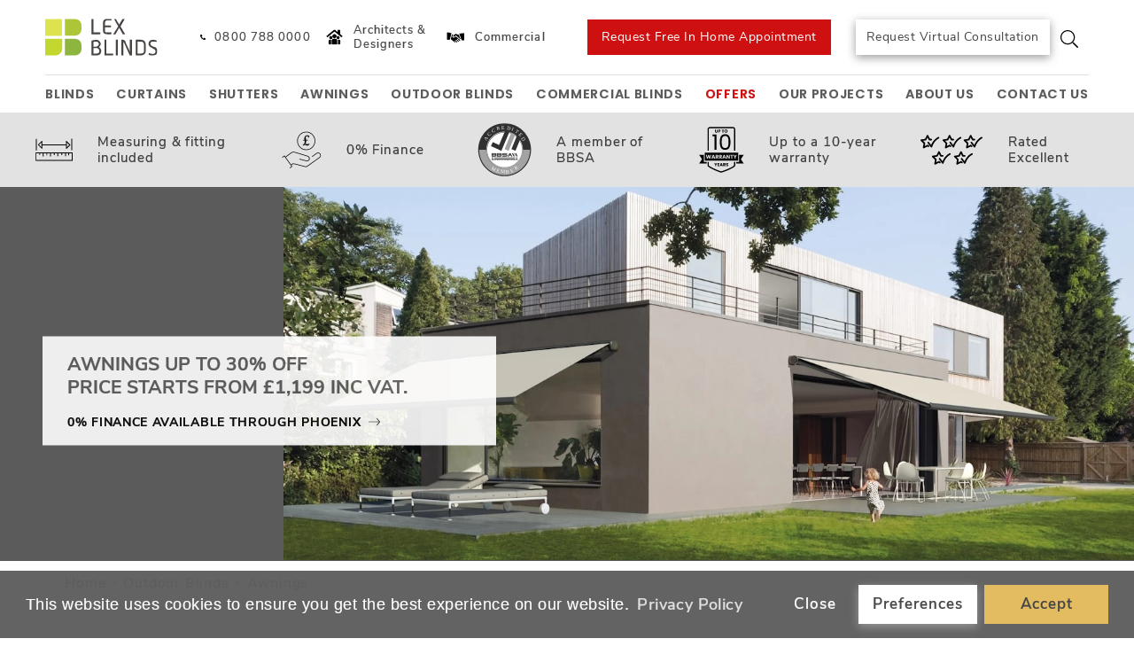

--- FILE ---
content_type: text/html; charset=utf-8
request_url: https://lexblinds.co.uk/external-blinds/awnings
body_size: 40208
content:
<!DOCTYPE html>
<!--[if IE]><![endif]-->
<!--[if IE 8 ]><html dir="ltr" lang="en" class="ie8"><![endif]-->
<!--[if IE 9 ]><html dir="ltr" lang="en" class="ie9"><![endif]-->
<!--[if (gt IE 9)|!(IE)]><!-->
<html dir="ltr" lang="en">
    <!--<![endif]-->
    <head>
        <meta charset="UTF-8" />
        <meta name="viewport" content="width=device-width, initial-scale=1">
        <meta http-equiv="X-UA-Compatible" content="IE=edge">
        <title>House awnings, retractable electric awnings UK | Lexblinds</title>
        <base href="https://lexblinds.co.uk/" />
                    <meta name="description" content="Custom house awnings (UK) – get your UV-protective, outdoor waterproof awnings for a patio, garden or balcony. Find manual &amp; electric retractable awnings for house solutions. " />
                            <meta name="keywords" content="awnings, made to measure awnings, awnings UK " />
                                
                <script	src="catalog/view/javascript/jquery/jquery-3.3.1.min.js"></script>
        <script	src="catalog/view/javascript/jquery/jquery-migrate-3.3.1.min.js"></script>


                <link rel="stylesheet" href="https://stackpath.bootstrapcdn.com/bootstrap/4.1.3/css/bootstrap.min.css" integrity="sha384-MCw98/SFnGE8fJT3GXwEOngsV7Zt27NXFoaoApmYm81iuXoPkFOJwJ8ERdknLPMO" crossorigin="anonymous">

        <link href="catalog/view/javascript/font-awesome/css/font-awesome.min.css" rel="stylesheet" type="text/css" />
        <link href="//fonts.googleapis.com/css?family=Open+Sans:400,400i,300,700" rel="stylesheet" type="text/css" />

                        <script defer src="catalog/view/javascript/sweetalert2/js/sweetalert2.min.js"></script>

                    <link href="catalog/view/javascript/select2/css/select2.min.css" type="text/css" rel="stylesheet" media="screen" />
                    <link href="catalog/view/javascript/swiper/css/swiper.min.css" type="text/css" rel="stylesheet" media="screen" />
                    <link href="catalog/view/javascript/simplebar/simplebar.css" type="text/css" rel="stylesheet" media="screen" />
                    <link href="catalog/view/theme/default/stylesheet/d_ajax_filter/d_ajax_filter.css" type="text/css" rel="stylesheet" media="screen" />
                    <link href="catalog/view/javascript/d_ajax_filter/library/Ion.RangeSlider/ion.rangeSlider.css" type="text/css" rel="stylesheet" media="screen" />
                    <link href="catalog/view/javascript/d_ajax_filter/library/Ion.RangeSlider/ion.rangeSlider.skinAjaxFilter.css" type="text/css" rel="stylesheet" media="screen" />
                    <link href="catalog/view/javascript/d_ajax_filter/library/mCustomScrollbar/jquery.mCustomScrollbar.min.css" type="text/css" rel="stylesheet" media="screen" />
                    <link href="catalog/view/javascript/d_bootstrap_rating/bootstrap-rating.css" type="text/css" rel="stylesheet" media="screen" />
                    <link href="catalog/view/theme/default/stylesheet/d_ajax_filter/themes/default.css" type="text/css" rel="stylesheet" media="screen" />
                    <link href="catalog/view/javascript/jquery/magnific/magnific-popup.css" type="text/css" rel="stylesheet" media="screen" />
                    <link href="catalog/view/theme/default/stylesheet/pavnewsletter.css" type="text/css" rel="stylesheet" media="screen" />
                    <link href="catalog/view/javascript/isenselabs_gdpr/cookieconsent.min.css" type="text/css" rel="stylesheet" media="screen" />
                    <link href="catalog/view/theme/default/stylesheet/d_ajax_search/d_ajax_search.css" type="text/css" rel="stylesheet" media="screen" />
                    <link href="catalog/view/javascript/jquery/pavquickview.css" type="text/css" rel="stylesheet" media="screen" />
                
        <link href="catalog/view/theme/default/stylesheet/stylesheet.css?v=1.2" rel="stylesheet">

                <link href="catalog/view/theme/default/stylesheet/style.css?v=0.751" rel="stylesheet">


                    <script defer src="catalog/view/javascript/select2/js/select2.min.js" type="text/javascript"></script>
                    <script defer src="catalog/view/javascript/swiper/js/swiper.min.js" type="text/javascript"></script>
                    <script defer src="catalog/view/javascript/simplebar/simplebar.min.js" type="text/javascript"></script>
                    <script defer src="catalog/view/javascript/d_ajax_filter/library/underscore-min.js" type="text/javascript"></script>
                    <script defer src="catalog/view/javascript/d_riot/riotcompiler.min.js" type="text/javascript"></script>
                    <script defer src="catalog/view/theme/default/javascript/d_ajax_filter/d_ajax_filter.js" type="text/javascript"></script>
                    <script defer src="catalog/view/javascript/d_ajax_filter/library/Ion.RangeSlider/ion.rangeSlider.min.js" type="text/javascript"></script>
                    <script defer src="catalog/view/javascript/d_ajax_filter/library/mCustomScrollbar/jquery.mCustomScrollbar.min.js" type="text/javascript"></script>
                    <script defer src="catalog/view/javascript/d_ajax_filter/library/wNumb.js" type="text/javascript"></script>
                    <script defer src="catalog/view/javascript/d_ajax_filter/library/jquery.touchwipe.min.js" type="text/javascript"></script>
                    <script defer src="catalog/view/javascript/d_bootstrap_rating/bootstrap-rating.js" type="text/javascript"></script>
                    <script defer src="catalog/view/javascript/jquery/magnific/jquery.magnific-popup.min.js" type="text/javascript"></script>
                    <script defer src="catalog/view/javascript/jquery/pavnewsletter.js" type="text/javascript"></script>
                    <script defer src="https://www.google.com/recaptcha/api.js" type="text/javascript"></script>
                    <script defer src="catalog/view/javascript/isenselabs_gdpr/utils.js" type="text/javascript"></script>
                    <script defer src="catalog/view/javascript/isenselabs_gdpr/cookiemanager.js" type="text/javascript"></script>
                    <script defer src="catalog/view/javascript/isenselabs_gdpr/cookieconsent.min.js" type="text/javascript"></script>
                    <script defer src="catalog/view/javascript/d_tinysort/tinysort.min.js" type="text/javascript"></script>
                    <script defer src="catalog/view/javascript/d_tinysort/jquery.tinysort.min.js" type="text/javascript"></script>
                    <script defer src="catalog/view/theme/default/javascript/pavquickview.min.js" type="text/javascript"></script>
        
                    <link href="https://lexblinds.co.uk/external-blinds/awnings" rel="canonical" />
                        
<!-- This site is converting visitors into subscribers and customers with OptinMonster - https://optinmonster.com -->
<!-- / OptinMonster -->

<!-- Twitter universal website tag code -->
<!-- End Twitter universal website tag code -->

<!-- Google Tag Manager -->
<script>(function(w,d,s,l,i){w[l]=w[l]||[];w[l].push({'gtm.start':
new Date().getTime(),event:'gtm.js'});var f=d.getElementsByTagName(s)[0],
j=d.createElement(s),dl=l!='dataLayer'?'&l='+l:'';j.async=true;j.src=
'https://www.googletagmanager.com/gtm.js?id='+i+dl;f.parentNode.insertBefore(j,f);
})(window,document,'script','dataLayer','GTM-PTV9DJM');</script>
<!-- End Google Tag Manager -->
    
    
		<meta name="theme-color" content="#ffffff">
			<link rel="apple-touch-icon" sizes="180x180" href="https://lexblinds.co.uk/image/cachewebp/catalog/logo/icon-180x180.webp">
			<link rel="icon" type="image/png" sizes="16x16" href="https://lexblinds.co.uk/image/cachewebp/catalog/logo/icon-16x16.webp">
			<link rel="icon" type="image/png" sizes="36x32" href="https://lexblinds.co.uk/image/cachewebp/catalog/logo/icon-32x32.webp">
			<link rel="icon" type="image/png" sizes="96x96" href="https://lexblinds.co.uk/image/cachewebp/catalog/logo/icon-96x96.webp">
			<link rel="icon" type="image/png" sizes="120x120" href="https://lexblinds.co.uk/image/cachewebp/catalog/logo/icon-120x120.webp">
			<link rel="icon" type="image/png" sizes="152x152" href="https://lexblinds.co.uk/image/cachewebp/catalog/logo/icon-152x152.webp">
			<link rel="icon" type="image/png" sizes="167x167" href="https://lexblinds.co.uk/image/cachewebp/catalog/logo/icon-167x167.webp">
			<link rel="icon" type="image/png" sizes="192x192"  href="https://lexblinds.co.uk/image/cachewebp/catalog/logo/icon-192x192.webp">
				
    
	<!-- //ORCA custom body classes -->
	<body class="product-category">
				
<!-- Google Tag Manager (noscript) -->
<noscript><iframe src="https://www.googletagmanager.com/ns.html?id=GTM-PTV9DJM"
height="0" width="0" style="display:none;visibility:hidden"></iframe></noscript>
<!-- End Google Tag Manager (noscript) -->

        <header class="header">
            <div class="container">
                <div class="header-row header-row--border">
                    <div id="logo" class="logo">
                                                    <a href="https://lexblinds.co.uk/" class="logo-link">
                                <img src="https://lexblinds.co.uk/image/lexblinds.svg" title="Lex Blinds" alt="Lex Blinds" class="img-fluid logo-image">
                            </a>
                                            </div>
                    <div class="header-right">                       
                                                    <div class="header-right-samples">
                                <div class="header-right-phone">
                                                                            <ul class="list-inline list-inline-custom">
                                                                                            <li class="list-inline-item">
                                                    <a href="tel:+448007880000" class="link-basic">
                                                        <svg xmlns="http://www.w3.org/2000/svg" class="svg-inline--fa fa-phone-alt fa-w-16 fa-9x" role="img" aria-hidden="true" viewbox="0 0 512 512" focusable="false" data-prefix="fas" data-icon="phone-alt"><path class="" fill="currentColor" d="M 497.39 361.8 l -112 -48 a 24 24 0 0 0 -28 6.9 l -49.6 60.6 A 370.66 370.66 0 0 1 130.6 204.11 l 60.6 -49.6 a 23.94 23.94 0 0 0 6.9 -28 l -48 -112 A 24.16 24.16 0 0 0 122.6 0.61 l -104 24 A 24 24 0 0 0 0 48 c 0 256.5 207.9 464 464 464 a 24 24 0 0 0 23.4 -18.6 l 24 -104 a 24.29 24.29 0 0 0 -14.01 -27.6 Z"/></svg>                                                        <span data-content="0800 788 0000">0800 788 0000</span>
                                                    </a>
                                                </li>
                                                                                    </ul>
                                                                    </div>
                                                                    <a href="https://lexblinds.co.uk/architects-and-designers"  class="link-basic link-basic--peach">
                                                                                    <img src="https://lexblinds.co.uk/image/catalog/ikonos/designers_2-min.png" />
                                                                                Architects &amp; Designers
                                    </a>
                                                                                                    <a href="https://lexblinds.co.uk/commercial-blinds-solutions"  class="link-basic link-basic--peach">
                                                                                    <img src="https://lexblinds.co.uk/image/catalog/ikonos/commercial_2-min.png" />
                                                                                Commercial
                                    </a>
                                                                                            </div>
                                                <div class="header-right-buttons">
                            <a class="button-basic" href="https://lexblinds.co.uk/request-free-in-home-appointment">Request Free In Home Appointment</a>
                            <a class="button-basic button-basic--grey" href="https://lexblinds.co.uk/request-virtual-appointment">Request Virtual Consultation</a>
                            <a class="search-icon-open">
                                <svg aria-hidden="true" focusable="false" data-prefix="fal" data-icon="search" role="img" xmlns="http://www.w3.org/2000/svg" viewbox="0 0 512 512" class="svg-inline--fa fa-search fa-w-16 fa-3x"><path fill="currentColor" d="M508.5 481.6l-129-129c-2.3-2.3-5.3-3.5-8.5-3.5h-10.3C395 312 416 262.5 416 208 416 93.1 322.9 0 208 0S0 93.1 0 208s93.1 208 208 208c54.5 0 104-21 141.1-55.2V371c0 3.2 1.3 6.2 3.5 8.5l129 129c4.7 4.7 12.3 4.7 17 0l9.9-9.9c4.7-4.7 4.7-12.3 0-17zM208 384c-97.3 0-176-78.7-176-176S110.7 32 208 32s176 78.7 176 176-78.7 176-176 176z" class=""/></svg>                            </a>
                        </div>
                    </div>
                </div>
                <div class="header-row header-row--category">
                    <div class="logo-mobile">
                                                    <a href="https://lexblinds.co.uk/" class="logo-link">
                                <img src="https://lexblinds.co.uk/image/lexblinds.svg" title="Lex Blinds" alt="Lex Blinds" class="img-fluid logo-image">
                            </a>
                                            </div>
                    <div class="tablet-links">
                                                                            <div class="header-right-samples">
                                                                    <a href="https://lexblinds.co.uk/architects-and-designers"  class="link-basic link-basic--peach">
                                                                                    <img src="https://lexblinds.co.uk/image/catalog/ikonos/designers_2-min.png" />
                                                                                Architects &amp; Designers
                                    </a>
                                                                                                    <a href="https://lexblinds.co.uk/commercial-blinds-solutions"  class="link-basic link-basic--peach">
                                                                                    <img src="https://lexblinds.co.uk/image/catalog/ikonos/commercial_2-min.png" />
                                                                                Commercial
                                    </a>
                                                                                            </div>
                                                                            <div class="header-right-phone">
                                <a href="tel:+448007880000" class="link-basic">
                                    <svg xmlns="http://www.w3.org/2000/svg" class="svg-inline--fa fa-phone-alt fa-w-16 fa-9x" role="img" aria-hidden="true" viewbox="0 0 512 512" focusable="false" data-prefix="fas" data-icon="phone-alt"><path class="" fill="currentColor" d="M 497.39 361.8 l -112 -48 a 24 24 0 0 0 -28 6.9 l -49.6 60.6 A 370.66 370.66 0 0 1 130.6 204.11 l 60.6 -49.6 a 23.94 23.94 0 0 0 6.9 -28 l -48 -112 A 24.16 24.16 0 0 0 122.6 0.61 l -104 24 A 24 24 0 0 0 0 48 c 0 256.5 207.9 464 464 464 a 24 24 0 0 0 23.4 -18.6 l 24 -104 a 24.29 24.29 0 0 0 -14.01 -27.6 Z"/></svg>                                    <span data-content="0800 788 0000">0800 788 0000</span>
                                </a>
                            </div>
                                            </div>
                    <a href="tel:+448007880000" class="phone-icon">
                        <svg xmlns="http://www.w3.org/2000/svg" class="svg-inline--fa fa-phone-alt fa-w-16 fa-9x" role="img" aria-hidden="true" viewbox="0 0 512 512" focusable="false" data-prefix="fas" data-icon="phone-alt"><path class="" fill="currentColor" d="M 497.39 361.8 l -112 -48 a 24 24 0 0 0 -28 6.9 l -49.6 60.6 A 370.66 370.66 0 0 1 130.6 204.11 l 60.6 -49.6 a 23.94 23.94 0 0 0 6.9 -28 l -48 -112 A 24.16 24.16 0 0 0 122.6 0.61 l -104 24 A 24 24 0 0 0 0 48 c 0 256.5 207.9 464 464 464 a 24 24 0 0 0 23.4 -18.6 l 24 -104 a 24.29 24.29 0 0 0 -14.01 -27.6 Z"/></svg>                    </a>
                    <a class="search-icon" onclick="$('.header-search').toggleClass('open')">
                        <svg aria-hidden="true" focusable="false" data-prefix="fal" data-icon="search" role="img" xmlns="http://www.w3.org/2000/svg" viewbox="0 0 512 512" class="svg-inline--fa fa-search fa-w-16 fa-3x"><path fill="currentColor" d="M508.5 481.6l-129-129c-2.3-2.3-5.3-3.5-8.5-3.5h-10.3C395 312 416 262.5 416 208 416 93.1 322.9 0 208 0S0 93.1 0 208s93.1 208 208 208c54.5 0 104-21 141.1-55.2V371c0 3.2 1.3 6.2 3.5 8.5l129 129c4.7 4.7 12.3 4.7 17 0l9.9-9.9c4.7-4.7 4.7-12.3 0-17zM208 384c-97.3 0-176-78.7-176-176S110.7 32 208 32s176 78.7 176 176-78.7 176-176 176z" class=""/></svg>                    </a>
                        <nav id="menu" class="menu-main navbar navbar-expand-md">
        <span id="category" class="d-block d-sm-none">Categories</span>
        <button type="button" class="btn btn-link navbar-toggler" data-toggle="collapse" data-target=".navbar-ex1-collapse"><i class="fa fa-bars"></i>
        </button>
        <div class="collapse navbar-collapse navbar-ex1-collapse" id="menu-container">
            <ul class="nav navbar-nav">
                <div class="navbar-close">
                    <a onclick="$('#menu-container').collapse('hide')"><svg aria-hidden="true" focusable="false" data-prefix="fal" data-icon="times" role="img" xmlns="http://www.w3.org/2000/svg" viewbox="0 0 320 512" class="svg-inline--fa fa-times fa-w-10 fa-3x"><path fill="currentColor" d="M193.94 256L296.5 153.44l21.15-21.15c3.12-3.12 3.12-8.19 0-11.31l-22.63-22.63c-3.12-3.12-8.19-3.12-11.31 0L160 222.06 36.29 98.34c-3.12-3.12-8.19-3.12-11.31 0L2.34 120.97c-3.12 3.12-3.12 8.19 0 11.31L126.06 256 2.34 379.71c-3.12 3.12-3.12 8.19 0 11.31l22.63 22.63c3.12 3.12 8.19 3.12 11.31 0L160 289.94 262.56 392.5l21.15 21.15c3.12 3.12 8.19 3.12 11.31 0l22.63-22.63c3.12-3.12 3.12-8.19 0-11.31L193.94 256z" class=""/></svg></a>
                </div>
                <li class="nav-item nav-item--title">Our Products</li>
                                                            <li class="dropdown nav-item">
                            <a href="https://lexblinds.co.uk/blinds" class="nav-link link-basic link-basic--menu">
                                <span>Blinds</span>
                            </a>
                            <span class="arrow" onclick="toggleDropdownArrow(this)"><svg aria-hidden="true" focusable="false" data-prefix="fal" data-icon="angle-down" role="img" xmlns="http://www.w3.org/2000/svg" class="svg-inline--fa fa-angle-down fa-w-8 fa-3x" viewbox="-0.05 181.45 256.1 149.02"><path fill="currentColor" d="M119.5 326.9L3.5 209.1c-4.7-4.7-4.7-12.3 0-17l7.1-7.1c4.7-4.7 12.3-4.7 17 0L128 287.3l100.4-102.2c4.7-4.7 12.3-4.7 17 0l7.1 7.1c4.7 4.7 4.7 12.3 0 17L136.5 327c-4.7 4.6-12.3 4.6-17-.1z" class=""/></svg></span>
                            <div class="dropdown-menu">
                                <div class="dropdown-inner  dropdown-inner--narrow">
                                                                                                                                    <div class="dropdown-item">
                                                    <a href="https://lexblinds.co.uk/blinds/roller-blinds">
                                                                                                                    <img src="https://lexblinds.co.uk/image/catalog/demo/categories/roller blinds.svg" alt="">
                                                                                                                <span>Roller Blinds</span>
                                                    </a>
                                                </div>
                                                                                                                                                                                <div class="dropdown-item">
                                                    <a href="https://lexblinds.co.uk/blinds/day-and-night-blinds">
                                                                                                                    <img src="https://lexblinds.co.uk/image/catalog/demo/categories/day-night.svg" alt="">
                                                                                                                <span>Day &amp; Night Blinds</span>
                                                    </a>
                                                </div>
                                                                                                                                                                                <div class="dropdown-item">
                                                    <a href="https://lexblinds.co.uk/blinds/roman-blinds">
                                                                                                                    <img src="https://lexblinds.co.uk/image/catalog/demo/categories/roman blinds.svg" alt="">
                                                                                                                <span>Roman Blinds</span>
                                                    </a>
                                                </div>
                                                                                                                                                                                <div class="dropdown-item">
                                                    <a href="https://lexblinds.co.uk/blinds/wooden-blinds">
                                                                                                                    <img src="https://lexblinds.co.uk/image/catalog/demo/categories/wooden blinds.svg" alt="">
                                                                                                                <span>Wooden Blinds</span>
                                                    </a>
                                                </div>
                                                                                                                                                                                <div class="dropdown-item">
                                                    <a href="https://lexblinds.co.uk/blinds/vertical-blinds">
                                                                                                                    <img src="https://lexblinds.co.uk/image/catalog/demo/categories/vertical blinds.svg" alt="">
                                                                                                                <span>Vertical Blinds</span>
                                                    </a>
                                                </div>
                                                                                                                                                                                <div class="dropdown-item">
                                                    <a href="https://lexblinds.co.uk/blinds/blackout-blinds">
                                                                                                                    <img src="https://lexblinds.co.uk/image/catalog/ikonos/Blackout blinds.svg" alt="">
                                                                                                                <span>Blackout Blinds</span>
                                                    </a>
                                                </div>
                                                                                                                                                                                <div class="dropdown-item">
                                                    <a href="https://lexblinds.co.uk/blinds/venetian-blinds">
                                                                                                                    <img src="https://lexblinds.co.uk/image/catalog/demo/categories/venetian blinds.svg" alt="">
                                                                                                                <span>Venetian Blinds</span>
                                                    </a>
                                                </div>
                                                                                                                                                                                <div class="dropdown-item">
                                                    <a href="https://lexblinds.co.uk/blinds/pleated-blinds">
                                                                                                                    <img src="https://lexblinds.co.uk/image/catalog/demo/categories/pleated blinds.svg" alt="">
                                                                                                                <span>Pleated Blinds</span>
                                                    </a>
                                                </div>
                                                                                                                                                                                <div class="dropdown-item">
                                                    <a href="https://lexblinds.co.uk/blinds/eco-photo-roller-blinds">
                                                                                                                    <img src="https://lexblinds.co.uk/image/catalog/demo/categories/ecophotoroller.svg" alt="">
                                                                                                                <span>Eco Photo Roller Blinds</span>
                                                    </a>
                                                </div>
                                                                                                                                                                                <div class="dropdown-item">
                                                    <a href="https://lexblinds.co.uk/blinds/thermal-blinds">
                                                                                                                    <img src="https://lexblinds.co.uk/image/cachewebp/catalog/categories/Thermal%20Blinds/Thermal%20blinds-50x50.webp" alt="">
                                                                                                                <span>Thermal Blinds</span>
                                                    </a>
                                                </div>
                                                                                                                                                                                <div class="dropdown-item">
                                                    <a href="https://lexblinds.co.uk/blinds/blind-screen">
                                                                                                                    <img src="https://lexblinds.co.uk/image/cachewebp/icons/insect_screens_1-50x50.webp" alt="">
                                                                                                                <span>Blind Screen</span>
                                                    </a>
                                                </div>
                                                                                                                                                                                <div class="dropdown-item">
                                                    <a href="https://lexblinds.co.uk/blinds/allusion-blinds">
                                                                                                                    <img src="https://lexblinds.co.uk/image/catalog/demo/categories/mirage blinds.svg" alt="">
                                                                                                                <span>Allusion Blinds</span>
                                                    </a>
                                                </div>
                                                                                                                                                                                <div class="dropdown-item">
                                                    <a href="https://lexblinds.co.uk/blinds/conservatory-blinds">
                                                                                                                    <img src="https://lexblinds.co.uk/image/icons/Conservatory blinds.svg" alt="">
                                                                                                                <span>Conservatory Blinds</span>
                                                    </a>
                                                </div>
                                                                                                                                                                                <div class="dropdown-item">
                                                    <a href="https://lexblinds.co.uk/blinds/electric-blinds">
                                                                                                                    <img src="https://lexblinds.co.uk/image/icons/electric.svg" alt="">
                                                                                                                <span>Electric Blinds</span>
                                                    </a>
                                                </div>
                                                                                                                                                                                <div class="dropdown-item">
                                                    <a href="https://lexblinds.co.uk/blinds/perfect-fit-blinds">
                                                                                                                    <img src="https://lexblinds.co.uk/image/icons/perfect_fit.svg" alt="">
                                                                                                                <span>Perfect Fit Blinds</span>
                                                    </a>
                                                </div>
                                                                                                                                                                                <div class="dropdown-item">
                                                    <a href="https://lexblinds.co.uk/blinds/natural-leather-venetian-blinds">
                                                                                                                    <img src="https://lexblinds.co.uk/image/catalog/demo/categories/venetian blinds.svg" alt="">
                                                                                                                <span>Natural Leather Venetian Blinds</span>
                                                    </a>
                                                </div>
                                                                                                                                                                                <div class="dropdown-item">
                                                    <a href="https://lexblinds.co.uk/blinds/skylight-blinds">
                                                                                                                    <img src="https://lexblinds.co.uk/image/cachewebp/catalog/ikonos/Skylight%20roller%20blinds-50x50.webp" alt="">
                                                                                                                <span>Skylight Blinds</span>
                                                    </a>
                                                </div>
                                                                                                                                                                                <div class="dropdown-item">
                                                    <a href="https://lexblinds.co.uk/blinds/triangular-gable-window-blinds">
                                                                                                                    <img src="https://lexblinds.co.uk/image/catalog/ikonos/triangle.svg" alt="">
                                                                                                                <span>Special Shape Blinds</span>
                                                    </a>
                                                </div>
                                                                                                                                                                                <div class="dropdown-item">
                                                    <a href="https://lexblinds.co.uk/blinds/umbra-blinds">
                                                                                                                    <img src="https://lexblinds.co.uk/image/cachewebp/cache/icons/rsz_langas-50x50-50x50.webp" alt="">
                                                                                                                <span>Umbra Blinds</span>
                                                    </a>
                                                </div>
                                                                                                                                                                                <div class="dropdown-item">
                                                    <a href="https://lexblinds.co.uk/blinds/blinds-for-shaped-and-large-windows">
                                                                                                                    <img src="https://lexblinds.co.uk/image/catalog/ikonos/triangle-1.svg" alt="">
                                                                                                                <span>Shaped and Large Window Blinds</span>
                                                    </a>
                                                </div>
                                                                                                                    </div>
                            </div>
                        </li>
                                                                                <li class="nav-item">
                            <a href="https://lexblinds.co.uk/curtains" class="nav-link link-basic link-basic--menu">
                                <span>Curtains</span>
                            </a>
                        </li>
                                                                                <li class="nav-item">
                            <a href="https://lexblinds.co.uk/shutters" class="nav-link link-basic link-basic--menu">
                                <span>Shutters</span>
                            </a>
                        </li>
                                                                                <li class="nav-item">
                            <a href="https://lexblinds.co.uk/external-blinds/awnings" class="nav-link link-basic link-basic--menu">
                                <span>Awnings</span>
                            </a>
                        </li>
                                                                                <li class="dropdown nav-item">
                            <a href="https://lexblinds.co.uk/external-blinds" class="nav-link link-basic link-basic--menu">
                                <span>Outdoor Blinds</span>
                            </a>
                            <span class="arrow" onclick="toggleDropdownArrow(this)"><svg aria-hidden="true" focusable="false" data-prefix="fal" data-icon="angle-down" role="img" xmlns="http://www.w3.org/2000/svg" class="svg-inline--fa fa-angle-down fa-w-8 fa-3x" viewbox="-0.05 181.45 256.1 149.02"><path fill="currentColor" d="M119.5 326.9L3.5 209.1c-4.7-4.7-4.7-12.3 0-17l7.1-7.1c4.7-4.7 12.3-4.7 17 0L128 287.3l100.4-102.2c4.7-4.7 12.3-4.7 17 0l7.1 7.1c4.7 4.7 4.7 12.3 0 17L136.5 327c-4.7 4.6-12.3 4.6-17-.1z" class=""/></svg></span>
                            <div class="dropdown-menu">
                                <div class="dropdown-inner  dropdown-inner--narrow">
                                                                                                                                                                                                                        <div class="dropdown-item">
                                                    <a href="https://lexblinds.co.uk/external-blinds/roller-shutters">
                                                                                                                    <img src="https://lexblinds.co.uk/image/cachewebp/icons/roller_shutters_1-50x50.webp" alt="">
                                                                                                                <span>Roller Shutters</span>
                                                    </a>
                                                </div>
                                                                                                                                                                                <div class="dropdown-item">
                                                    <a href="https://lexblinds.co.uk/external-blinds/external-roller-blinds">
                                                                                                                    <img src="https://lexblinds.co.uk/image/cachewebp/icons/rsz_langas-50x50.webp" alt="">
                                                                                                                <span>External Roller Blinds</span>
                                                    </a>
                                                </div>
                                                                                                                                                                                <div class="dropdown-item">
                                                    <a href="https://lexblinds.co.uk/external-blinds/outdoor-roof-blinds">
                                                                                                                    <img src="https://lexblinds.co.uk/image/icons/Blackout blinds.svg" alt="">
                                                                                                                <span>Outdoor Roof Blinds</span>
                                                    </a>
                                                </div>
                                                                                                                                                                                <div class="dropdown-item">
                                                    <a href="https://lexblinds.co.uk/external-blinds/pergolas">
                                                                                                                    <img src="https://lexblinds.co.uk/image/icons/pergola.svg" alt="">
                                                                                                                <span>Pergolas</span>
                                                    </a>
                                                </div>
                                                                                                                                                                                <div class="dropdown-item">
                                                    <a href="https://lexblinds.co.uk/external-blinds/verandas">
                                                                                                                    <img src="https://lexblinds.co.uk/image/catalog/ikonos/veranda.svg" alt="">
                                                                                                                <span>Verandas</span>
                                                    </a>
                                                </div>
                                                                                                                                                                                <div class="dropdown-item">
                                                    <a href="https://lexblinds.co.uk/external-blinds/facade-venetian-blinds">
                                                                                                                    <img src="https://lexblinds.co.uk/image/icons/ic_facade_venetian_blinds.svg" alt="">
                                                                                                                <span>Outdoor Venetian Blinds</span>
                                                    </a>
                                                </div>
                                                                                                                                                                                <div class="dropdown-item">
                                                    <a href="https://lexblinds.co.uk/external-blinds/external-louvres-sun-breakers">
                                                                                                                    <img src="https://lexblinds.co.uk/image/icons/sun_controled.svg" alt="">
                                                                                                                <span>External Louvres - Sun Breakers</span>
                                                    </a>
                                                </div>
                                                                                                                                                                                <div class="dropdown-item">
                                                    <a href="https://lexblinds.co.uk/external-blinds/insect-screens">
                                                                                                                    <img src="https://lexblinds.co.uk/image/cachewebp/icons/insect_screens_1-50x50.webp" alt="">
                                                                                                                <span>Fly Screens</span>
                                                    </a>
                                                </div>
                                                                                                                                                                                <div class="dropdown-item">
                                                    <a href="https://lexblinds.co.uk/external-blinds/outdoor-electric-blinds">
                                                                                                                    <img src="https://lexblinds.co.uk/image/icons/electric.svg" alt="">
                                                                                                                <span>Outdoor Electric Blinds</span>
                                                    </a>
                                                </div>
                                                                                                                                                                                <div class="dropdown-item">
                                                    <a href="https://lexblinds.co.uk/external-blinds/windbreaker">
                                                                                                                    <img src="https://lexblinds.co.uk/image/catalog/ikonos/windbreaker.svg" alt="">
                                                                                                                <span>Windbreaker</span>
                                                    </a>
                                                </div>
                                                                                                                                                                                <div class="dropdown-item">
                                                    <a href="https://lexblinds.co.uk/external-blinds/blinds-for-shaped-and-large-windows">
                                                                                                                    <img src="https://lexblinds.co.uk/image/catalog/ikonos/triangle-1.svg" alt="">
                                                                                                                <span>Shaped and Large Window Blinds</span>
                                                    </a>
                                                </div>
                                                                                                                    </div>
                            </div>
                        </li>
                                                                                <li class="dropdown nav-item">
                            <a href="https://lexblinds.co.uk/commercial" class="nav-link link-basic link-basic--menu">
                                <span>Commercial Blinds</span>
                            </a>
                            <span class="arrow" onclick="toggleDropdownArrow(this)"><svg aria-hidden="true" focusable="false" data-prefix="fal" data-icon="angle-down" role="img" xmlns="http://www.w3.org/2000/svg" class="svg-inline--fa fa-angle-down fa-w-8 fa-3x" viewbox="-0.05 181.45 256.1 149.02"><path fill="currentColor" d="M119.5 326.9L3.5 209.1c-4.7-4.7-4.7-12.3 0-17l7.1-7.1c4.7-4.7 12.3-4.7 17 0L128 287.3l100.4-102.2c4.7-4.7 12.3-4.7 17 0l7.1 7.1c4.7 4.7 4.7 12.3 0 17L136.5 327c-4.7 4.6-12.3 4.6-17-.1z" class=""/></svg></span>
                            <div class="dropdown-menu">
                                <div class="dropdown-inner  dropdown-inner--narrow">
                                                                                                                                    <div class="dropdown-item">
                                                    <a href="https://lexblinds.co.uk/commercial/screen-blinds">
                                                                                                                    <img src="https://lexblinds.co.uk/image/icons/ic_screen_blinds.svg" alt="">
                                                                                                                <span>Screen Blinds</span>
                                                    </a>
                                                </div>
                                                                                                                                                                                <div class="dropdown-item">
                                                    <a href="https://lexblinds.co.uk/commercial/pvc-vertical-blinds">
                                                                                                                    <img src="https://lexblinds.co.uk/image/icons/Vertical.svg" alt="">
                                                                                                                <span>PVC Vertical Blinds</span>
                                                    </a>
                                                </div>
                                                                                                                                                                                <div class="dropdown-item">
                                                    <a href="https://lexblinds.co.uk/commercial/external-roller-blinds">
                                                                                                                    <img src="https://lexblinds.co.uk/image/cachewebp/icons/rsz_langas-50x50.webp" alt="">
                                                                                                                <span>External Roller Blinds</span>
                                                    </a>
                                                </div>
                                                                                                                                                                                <div class="dropdown-item">
                                                    <a href="https://lexblinds.co.uk/commercial/blackout-blinds">
                                                                                                                    <img src="https://lexblinds.co.uk/image/catalog/ikonos/Blackout blinds.svg" alt="">
                                                                                                                <span>Blackout Blinds</span>
                                                    </a>
                                                </div>
                                                                                                                                                                                <div class="dropdown-item">
                                                    <a href="https://lexblinds.co.uk/commercial/electric-blinds">
                                                                                                                    <img src="https://lexblinds.co.uk/image/icons/electric.svg" alt="">
                                                                                                                <span>Electric Blinds</span>
                                                    </a>
                                                </div>
                                                                                                                                                                                <div class="dropdown-item">
                                                    <a href="https://lexblinds.co.uk/commercial/blinds-for-shaped-and-large-windows">
                                                                                                                    <img src="https://lexblinds.co.uk/image/catalog/ikonos/triangle-1.svg" alt="">
                                                                                                                <span>Shaped and Large Window Blinds</span>
                                                    </a>
                                                </div>
                                                                                                                    </div>
                            </div>
                        </li>
                                                    <li class="nav-item nav-item--title">For our clients</li>
                                                            <li class="dropdown nav-item hideMobile">
                            <a href="https://lexblinds.co.uk/offers" class="nav-link link-basic link-basic--menu  link-basic--red">
                                <span>Offers</span>
                            </a>
                            <span class="arrow" onclick="toggleDropdownArrow(this)"><svg aria-hidden="true" focusable="false" data-prefix="fal" data-icon="angle-down" role="img" xmlns="http://www.w3.org/2000/svg" class="svg-inline--fa fa-angle-down fa-w-8 fa-3x" viewbox="-0.05 181.45 256.1 149.02"><path fill="currentColor" d="M119.5 326.9L3.5 209.1c-4.7-4.7-4.7-12.3 0-17l7.1-7.1c4.7-4.7 12.3-4.7 17 0L128 287.3l100.4-102.2c4.7-4.7 12.3-4.7 17 0l7.1 7.1c4.7 4.7 4.7 12.3 0 17L136.5 327c-4.7 4.6-12.3 4.6-17-.1z" class=""/></svg></span>
                            <div class="dropdown-menu">
                                <div class="dropdown-inner  dropdown-inner--narrow                                         dropdown-inner--max2">
                                                                                    <div class="dropdown-item">
                                                <a href="https://lexblinds.co.uk/offers/value-collection">
                                                                                                            <img src="https://lexblinds.co.uk/image/cachewebp/catalog/ikonos/Value%20collection-50x50.webp" alt="">
                                                                                                        <span>Value Collection</span>
                                                </a>
                                            </div>
                                                                                    <div class="dropdown-item">
                                                <a href="https://lexblinds.co.uk/offers/buy-2-get-3rd-for-free">
                                                                                                            <img src="https://lexblinds.co.uk/image/cachewebp/cache/icons/roller_shutters_1-50x50-50x50.webp" alt="">
                                                                                                        <span>Buy 2 get 3rd for free </span>
                                                </a>
                                            </div>
                                                                        </div>
                            </div>
                        </li>
                                                                                <li class="dropdown nav-item hideMobile">
                            <a href="https://lexblinds.co.uk/our-projects" class="nav-link link-basic link-basic--menu">
                                <span>Our Projects</span>
                            </a>
                            <span class="arrow" onclick="toggleDropdownArrow(this)"><svg aria-hidden="true" focusable="false" data-prefix="fal" data-icon="angle-down" role="img" xmlns="http://www.w3.org/2000/svg" class="svg-inline--fa fa-angle-down fa-w-8 fa-3x" viewbox="-0.05 181.45 256.1 149.02"><path fill="currentColor" d="M119.5 326.9L3.5 209.1c-4.7-4.7-4.7-12.3 0-17l7.1-7.1c4.7-4.7 12.3-4.7 17 0L128 287.3l100.4-102.2c4.7-4.7 12.3-4.7 17 0l7.1 7.1c4.7 4.7 4.7 12.3 0 17L136.5 327c-4.7 4.6-12.3 4.6-17-.1z" class=""/></svg></span>
                            <div class="dropdown-menu">
                                <div class="dropdown-inner  dropdown-inner--narrow">
                                                                                    <div class="dropdown-item">
                                                <a href="https://lexblinds.co.uk/our-projects/residenitial-projects">
                                                                                                            <img src="https://lexblinds.co.uk/image/catalog/ikonos/residential.svg" alt="">
                                                                                                        <span>Residential Projects</span>
                                                </a>
                                            </div>
                                                                                    <div class="dropdown-item">
                                                <a href="https://lexblinds.co.uk/our-projects/commercial-projects">
                                                                                                            <img src="https://lexblinds.co.uk/image/catalog/ikonos/commercial.svg" alt="">
                                                                                                        <span>Commercial Projects</span>
                                                </a>
                                            </div>
                                                                                    <div class="dropdown-item">
                                                <a href="https://lexblinds.co.uk/our-projects/projects-for-architects">
                                                                                                            <img src="https://lexblinds.co.uk/image/catalog/ikonos/architects.svg" alt="">
                                                                                                        <span>Projects for  Architects &amp; Designers</span>
                                                </a>
                                            </div>
                                                                        </div>
                            </div>
                        </li>
                                                                                <li class="dropdown nav-item hideMobile">
                            <a href="https://lexblinds.co.uk/about-us" class="nav-link link-basic link-basic--menu">
                                <span>About Us</span>
                            </a>
                            <span class="arrow" onclick="toggleDropdownArrow(this)"><svg aria-hidden="true" focusable="false" data-prefix="fal" data-icon="angle-down" role="img" xmlns="http://www.w3.org/2000/svg" class="svg-inline--fa fa-angle-down fa-w-8 fa-3x" viewbox="-0.05 181.45 256.1 149.02"><path fill="currentColor" d="M119.5 326.9L3.5 209.1c-4.7-4.7-4.7-12.3 0-17l7.1-7.1c4.7-4.7 12.3-4.7 17 0L128 287.3l100.4-102.2c4.7-4.7 12.3-4.7 17 0l7.1 7.1c4.7 4.7 4.7 12.3 0 17L136.5 327c-4.7 4.6-12.3 4.6-17-.1z" class=""/></svg></span>
                            <div class="dropdown-menu">
                                <div class="dropdown-inner  dropdown-inner--narrow">
                                                                                    <div class="dropdown-item">
                                                <a href="https://lexblinds.co.uk/inspiration">
                                                                                                            <img src="https://lexblinds.co.uk/image/icons/inspirations_-_ico.svg" alt="">
                                                                                                        <span>Inspiration</span>
                                                </a>
                                            </div>
                                                                                    <div class="dropdown-item">
                                                <a href="https://lexblinds.co.uk/about-us/supply-only">
                                                                                                            <img src="https://lexblinds.co.uk/image/icons/supply-chain-inventory-manufacturing-supply.svg" alt="">
                                                                                                        <span>Supply Only</span>
                                                </a>
                                            </div>
                                                                                    <div class="dropdown-item">
                                                <a href="https://lexblinds.co.uk/about-us/our-service">
                                                                                                            <img src="https://lexblinds.co.uk/image/catalog/ikonos/About Us/service.svg" alt="">
                                                                                                        <span>Our Service</span>
                                                </a>
                                            </div>
                                                                                    <div class="dropdown-item">
                                                <a href="https://lexblinds.co.uk/about-us/our-showroom">
                                                                                                            <img src="https://lexblinds.co.uk/image/catalog/ikonos/About Us/showroom.svg" alt="">
                                                                                                        <span>Our Showroom</span>
                                                </a>
                                            </div>
                                                                                    <div class="dropdown-item">
                                                <a href="https://lexblinds.co.uk/about-us/child-safety">
                                                                                                            <img src="https://lexblinds.co.uk/image/catalog/ikonos/About Us/child_safety.svg" alt="">
                                                                                                        <span>Child Safety</span>
                                                </a>
                                            </div>
                                                                                    <div class="dropdown-item">
                                                <a href="https://lexblinds.co.uk/energy-efficiency">
                                                                                                            <img src="https://lexblinds.co.uk/image/catalog/categories/Ennergy efficiency/energy.svg" alt="">
                                                                                                        <span>Energy Efficiency</span>
                                                </a>
                                            </div>
                                                                                    <div class="dropdown-item">
                                                <a href="https://lexblinds.co.uk/about-us/lex-blinds-brochures">
                                                                                                            <img src="https://lexblinds.co.uk/image/icons/free-broshure.svg" alt="">
                                                                                                        <span>Lex Blinds Brochures</span>
                                                </a>
                                            </div>
                                                                                    <div class="dropdown-item">
                                                <a href="https://lexblinds.co.uk/about-us/flexible-payments">
                                                                                                            <img src="https://lexblinds.co.uk/image/cachewebp/catalog/ikonos/first-icon-1-50x50.webp" alt="">
                                                                                                        <span>Payment options</span>
                                                </a>
                                            </div>
                                                                        </div>
                            </div>
                        </li>
                                                                                <li class="nav-item hideMobile">
                            <a href="https://lexblinds.co.uk/contact-us" class="nav-link link-basic link-basic--menu">
                                <span>Contact Us</span>
                            </a>
                        </li>
                                                    <div class="showMobile" style="display: none;">
                                                                        <li class="nav-item">
                                <a href="https://lexblinds.co.uk/contact-us" class="nav-link link-basic link-basic--menu">
                                    <span>Contact Us</span>
                                </a>
                            </li>
                                                                                                <li class="dropdown nav-item">
                                <a href="https://lexblinds.co.uk/offers" class="nav-link link-basic link-basic--menu  link-basic--red">
                                    <span>Offers</span>
                                </a>
                                <span class="arrow" onclick="toggleDropdownArrow(this)"><svg aria-hidden="true" focusable="false" data-prefix="fal" data-icon="angle-down" role="img" xmlns="http://www.w3.org/2000/svg" class="svg-inline--fa fa-angle-down fa-w-8 fa-3x" viewbox="-0.05 181.45 256.1 149.02"><path fill="currentColor" d="M119.5 326.9L3.5 209.1c-4.7-4.7-4.7-12.3 0-17l7.1-7.1c4.7-4.7 12.3-4.7 17 0L128 287.3l100.4-102.2c4.7-4.7 12.3-4.7 17 0l7.1 7.1c4.7 4.7 4.7 12.3 0 17L136.5 327c-4.7 4.6-12.3 4.6-17-.1z" class=""/></svg></span>
                                <div class="dropdown-menu">
                                    <div class="dropdown-inner  dropdown-inner--narrow                                             dropdown-inner--max2">
                                                                                            <div class="dropdown-item">
                                                    <a href="https://lexblinds.co.uk/offers/value-collection">
                                                                                                                    <img src="https://lexblinds.co.uk/image/cachewebp/catalog/ikonos/first-icon-1-50x50.webp" alt="">
                                                                                                                <span>Value Collection</span>
                                                    </a>
                                                </div>
                                                                                            <div class="dropdown-item">
                                                    <a href="https://lexblinds.co.uk/offers/buy-2-get-3rd-for-free">
                                                                                                                    <img src="https://lexblinds.co.uk/image/cachewebp/catalog/ikonos/first-icon-1-50x50.webp" alt="">
                                                                                                                <span>Buy 2 get 3rd for free </span>
                                                    </a>
                                                </div>
                                                                                </div>
                                </div>
                            </li>
                                                                                                <li class="dropdown nav-item">
                                <a href="https://lexblinds.co.uk/our-projects" class="nav-link link-basic link-basic--menu">
                                    <span>Our Projects</span>
                                </a>
                                <span class="arrow" onclick="toggleDropdownArrow(this)"><svg aria-hidden="true" focusable="false" data-prefix="fal" data-icon="angle-down" role="img" xmlns="http://www.w3.org/2000/svg" class="svg-inline--fa fa-angle-down fa-w-8 fa-3x" viewbox="-0.05 181.45 256.1 149.02"><path fill="currentColor" d="M119.5 326.9L3.5 209.1c-4.7-4.7-4.7-12.3 0-17l7.1-7.1c4.7-4.7 12.3-4.7 17 0L128 287.3l100.4-102.2c4.7-4.7 12.3-4.7 17 0l7.1 7.1c4.7 4.7 4.7 12.3 0 17L136.5 327c-4.7 4.6-12.3 4.6-17-.1z" class=""/></svg></span>
                                <div class="dropdown-menu">
                                    <div class="dropdown-inner  dropdown-inner--narrow">
                                                                                            <div class="dropdown-item">
                                                    <a href="https://lexblinds.co.uk/our-projects/residenitial-projects">
                                                                                                                    <img src="https://lexblinds.co.uk/image/cachewebp/catalog/ikonos/first-icon-1-50x50.webp" alt="">
                                                                                                                <span>Residential Projects</span>
                                                    </a>
                                                </div>
                                                                                            <div class="dropdown-item">
                                                    <a href="https://lexblinds.co.uk/our-projects/commercial-projects">
                                                                                                                    <img src="https://lexblinds.co.uk/image/cachewebp/catalog/ikonos/first-icon-1-50x50.webp" alt="">
                                                                                                                <span>Commercial Projects</span>
                                                    </a>
                                                </div>
                                                                                            <div class="dropdown-item">
                                                    <a href="https://lexblinds.co.uk/our-projects/projects-for-architects">
                                                                                                                    <img src="https://lexblinds.co.uk/image/cachewebp/catalog/ikonos/first-icon-1-50x50.webp" alt="">
                                                                                                                <span>Projects for  Architects &amp; Designers</span>
                                                    </a>
                                                </div>
                                                                                </div>
                                </div>
                            </li>
                                                                                                <li class="dropdown nav-item">
                                <a href="https://lexblinds.co.uk/about-us" class="nav-link link-basic link-basic--menu">
                                    <span>About Us</span>
                                </a>
                                <span class="arrow" onclick="toggleDropdownArrow(this)"><svg aria-hidden="true" focusable="false" data-prefix="fal" data-icon="angle-down" role="img" xmlns="http://www.w3.org/2000/svg" class="svg-inline--fa fa-angle-down fa-w-8 fa-3x" viewbox="-0.05 181.45 256.1 149.02"><path fill="currentColor" d="M119.5 326.9L3.5 209.1c-4.7-4.7-4.7-12.3 0-17l7.1-7.1c4.7-4.7 12.3-4.7 17 0L128 287.3l100.4-102.2c4.7-4.7 12.3-4.7 17 0l7.1 7.1c4.7 4.7 4.7 12.3 0 17L136.5 327c-4.7 4.6-12.3 4.6-17-.1z" class=""/></svg></span>
                                <div class="dropdown-menu">
                                    <div class="dropdown-inner  dropdown-inner--narrow">
                                                                                            <div class="dropdown-item">
                                                    <a href="https://lexblinds.co.uk/about-us/our-service">
                                                                                                                    <img src="https://lexblinds.co.uk/image/cachewebp/catalog/ikonos/first-icon-1-50x50.webp" alt="">
                                                                                                                <span>Our Service</span>
                                                    </a>
                                                </div>
                                                                                            <div class="dropdown-item">
                                                    <a href="https://lexblinds.co.uk/about-us/our-showroom">
                                                                                                                    <img src="https://lexblinds.co.uk/image/cachewebp/catalog/ikonos/first-icon-1-50x50.webp" alt="">
                                                                                                                <span>Our Showroom</span>
                                                    </a>
                                                </div>
                                                                                            <div class="dropdown-item">
                                                    <a href="https://lexblinds.co.uk/about-us/child-safety">
                                                                                                                    <img src="https://lexblinds.co.uk/image/cachewebp/catalog/ikonos/first-icon-1-50x50.webp" alt="">
                                                                                                                <span>Child Safety</span>
                                                    </a>
                                                </div>
                                                                                            <div class="dropdown-item">
                                                    <a href="https://lexblinds.co.uk/energy-efficiency">
                                                                                                                    <img src="https://lexblinds.co.uk/image/cachewebp/catalog/ikonos/first-icon-1-50x50.webp" alt="">
                                                                                                                <span>Energy Efficiency</span>
                                                    </a>
                                                </div>
                                                                                            <div class="dropdown-item">
                                                    <a href="https://lexblinds.co.uk/about-us/flexible-payments">
                                                                                                                    <img src="https://lexblinds.co.uk/image/cachewebp/catalog/ikonos/first-icon-1-50x50.webp" alt="">
                                                                                                                <span>Payment options</span>
                                                    </a>
                                                </div>
                                                                                            <div class="dropdown-item">
                                                    <a href="https://lexblinds.co.uk/about-us/supply-only">
                                                                                                                    <img src="https://lexblinds.co.uk/image/cachewebp/catalog/ikonos/first-icon-1-50x50.webp" alt="">
                                                                                                                <span>Supply Only</span>
                                                    </a>
                                                </div>
                                                                                            <div class="dropdown-item">
                                                    <a href="https://lexblinds.co.uk/about-us/lex-blinds-brochures">
                                                                                                                    <img src="https://lexblinds.co.uk/image/icons/free-broshure.svg" alt="">
                                                                                                                <span>Lex Blinds Brochures</span>
                                                    </a>
                                                </div>
                                                                                </div>
                                </div>
                            </li>
                                                                                                <li class="nav-item">
                                <a href="https://lexblinds.co.uk/inspiration" class="nav-link link-basic link-basic--menu">
                                    <span>Inspiration</span>
                                </a>
                            </li>
                                                                                                <li class="nav-item">
                                <a href="https://lexblinds.co.uk/frequently-asked-questions" class="nav-link link-basic link-basic--menu">
                                    <span>FAQS</span>
                                </a>
                            </li>
                                                                                                <li class="nav-item">
                                <a href="https://lexblinds.co.uk/terms-and-conditions" class="nav-link link-basic link-basic--menu">
                                    <span>Terms &amp; Conditions</span>
                                </a>
                            </li>
                                                                                                <li class="nav-item">
                                <a href="https://lexblinds.co.uk/privacy-and-cookie-policy" class="nav-link link-basic link-basic--menu">
                                    <span>Privacy Policy</span>
                                </a>
                            </li>
                                                                                                <li class="nav-item">
                                <a href="https://lexblinds.co.uk/finance-consumer-privacy-policy" class="nav-link link-basic link-basic--menu">
                                    <span>Finance Consumer Privacy Policy</span>
                                </a>
                            </li>
                                                                                                <li class="nav-item">
                                <a href="https://lexblinds.co.uk/complaints-policy" class="nav-link link-basic link-basic--menu">
                                    <span>Complaints Policy</span>
                                </a>
                            </li>
                                                            </div>
            </ul>
        </div>
    </nav>

                    <div id="search" class="header-search">
    <div class="header-search-inputs">
        <button type="button" class="header-button" data-href="https://lexblinds.co.uk/search">
            <svg aria-hidden="true" focusable="false" data-prefix="fal" data-icon="search" role="img" xmlns="http://www.w3.org/2000/svg" viewbox="0 0 512 512" class="svg-inline--fa fa-search fa-w-16 fa-3x"><path fill="currentColor" d="M508.5 481.6l-129-129c-2.3-2.3-5.3-3.5-8.5-3.5h-10.3C395 312 416 262.5 416 208 416 93.1 322.9 0 208 0S0 93.1 0 208s93.1 208 208 208c54.5 0 104-21 141.1-55.2V371c0 3.2 1.3 6.2 3.5 8.5l129 129c4.7 4.7 12.3 4.7 17 0l9.9-9.9c4.7-4.7 4.7-12.3 0-17zM208 384c-97.3 0-176-78.7-176-176S110.7 32 208 32s176 78.7 176 176-78.7 176-176 176z" class=""/></svg>        </button>
        <input type="text" name="search" value="" placeholder="Search" class="" />
    </div>
</div>
                </div>
                <div class="header-mobile-buttons">
                    <a class="button-basic" href="https://lexblinds.co.uk/request-free-in-home-appointment">Request Free In Home Appointment</a>
                    <a class="button-basic button-basic--grey" href="https://lexblinds.co.uk/request-virtual-appointment">Request Virtual Consultation</a>
                </div>
                                    <div class="header-mobile-buttons header-mobile-buttons--links header-right-buttons">
                                                    <a href="https://lexblinds.co.uk/architects-and-designers"  class="link-basic">
                                                                    <img src="https://lexblinds.co.uk/image/catalog/ikonos/designers_2-min.png" />
                                                                Architects &amp; Designers
                            </a>
                                                                            <a href="https://lexblinds.co.uk/commercial-blinds-solutions"  class="link-basic">
                                                                    <img src="https://lexblinds.co.uk/image/catalog/ikonos/commercial_2-min.png" />
                                                                Commercial
                            </a>
                                                                    </div>
                            </div>
        </header>
                    <div class="icons-top">
                <ul>
                                            <li>
                            <img src="https://lexblinds.co.uk/image/icons/measuring-fitting.svg" />
                            <div>
                                <span>Measuring &amp;</span>
                                <span>fitting included</span>
                            </div>
                        </li>
                                            <li>
                            <img src="https://lexblinds.co.uk/image/icons/lex-hand1.svg" />
                            <div>
                                <span>0%</span>
                                <span>Finance</span>
                            </div>
                        </li>
                                            <li>
                            <img src="https://lexblinds.co.uk/image/icons/bbsalogo.svg" />
                            <div>
                                <span>A member</span>
                                <span>of BBSA</span>
                            </div>
                        </li>
                                            <li>
                            <img src="https://lexblinds.co.uk/image/icons/10-y-warranty.svg" />
                            <div>
                                <span>Up to a 10-year</span>
                                <span>warranty</span>
                            </div>
                        </li>
                                            <li>
                            <img src="https://lexblinds.co.uk/image/icons/rated-excellent.svg" />
                            <div>
                                <span>Rated</span>
                                <span>Excellent</span>
                            </div>
                        </li>
                                    </ul>
            </div>    <style type="text/css">
        #d_ajax_search_results {
            width: 25%;
        }
    </style>
<button type="button" class="hidden modal_search btn btn-primary" style="display: none" data-toggle="modal" data-target="#searchModal">
    Launch Live Ajax Search
</button>
<script>
	function text_complite(ev, keywords) {
		if (ev.keyCode == 38 || ev.keyCode == 40) {
			return false;
		}
		if (keywords == '' || keywords.length < 1 || keywords.length < 2 ) {
			return false;
		}

		$.ajax({
			url: $('base').attr('href') + 'index.php?route=extension/module/d_ajax_search/getAutocomplite&keyword=' + keywords,
			dataType: 'json',
			beforeSend: function () {
			},
			success: function (autocomplite) {
				$('#search-autocomplite').text('');
				$('#help').hide();
				if (typeof autocomplite != 'undefined' && autocomplite != null) {
					$("#search [name=search], #search [name=filter_name], #search [name=search_oc], #search_input").first().val().toLowerCase();
					if (autocomplite != '' && autocomplite.indexOf($("#search [name=search], #search [name=filter_name], #search [name=search_oc], #search_input").first().val()) !== -1) {
						$('#search-autocomplite').text(autocomplite.toLowerCase());
					}

					$("#search [name=search], #search [name=filter_name], #search [name=search_oc], #search_input").keydown(function (event) {
						if (event.keyCode == 39) {
							$("#search [name=search], #search [name=filter_name], #search [name=search_oc], #search_input").val(autocomplite);
							$('#search-autocomplite').text('');
						} else if (event.keyCode == 08){
							$('#search-autocomplite').text('');
						}
					});

				}
			},
			error: function (xhr, ajaxOptions, thrownError) {
				console.log(thrownError + "\r\n" + xhr.statusText + "\r\n" + xhr.responseText);
			}
		});
	}

	function doquick_search(ev, keywords) {
		if (ev.keyCode == 38 || ev.keyCode == 40) {
			return false;
		}

		// $('#d_ajax_search_results').remove();
		updown = -1;

		if (keywords == '' || keywords.length < 1 || keywords.length < 2 ) {
			return false;
		}
		keywords = encodeURI(keywords);

		$.ajax({
			url: $('base').attr('href') + 'index.php?route=extension/module/d_ajax_search/searchresults&keyword=' + keywords,
			dataType: 'json',
			beforeSend: function () {
				var html = '<div id="d_ajax_search_results"><div id="d_ajax_search_results_body">';
				html += '<i class="fa fa-spinner fa-spin fa-3x fa-fw" style="margin-left: 50%;"></i>';
				if (0) {
					$('#search_mobile').after(html);
				} else {
					$("#search [name=search], #search [name=filter_name], #search [name=search_oc], #search_input").after(html);
					// $('#d_ajax_search_results').css('margin-top', '-' + $("#search [name=search], #search [name=filter_name], #search [name=search_oc], #search_input").css('margin-bottom'));
				}
			},
			success: function (results) {
                // $('#search-autocomplite').text('');
                $('[id="d_ajax_search_results"]').remove();
				$('#help').hide();
				var result = $.map(results, function (value, index) {
					return [value];
				});

				if (typeof result != 'undefined' && result.length > 0) {
					// $('#search-autocomplite').text(result[0].autocomplite);
					if (result[0].keyword !== $("#search [name=search], #search [name=filter_name], #search [name=search_oc], #search_input").first().val()) {
						// $("#search [name=search], #search [name=filter_name], #search [name=search_oc], #search_input").first().val(result[0].keyword);
					}
					var html, i, name;
					html = '<div id="d_ajax_search_results"><div id="d_ajax_search_results_body">';

					if (result[0].redirect) {
						html += '<div class="redirect hidden">' + result[0].redirect + '</div>';
					}

					if (result[0].saggestion) {
						html += '<div class="saggestion">Showing results for <span class="saggestion-result">' + result[0].saggestion + '</span></div>';
					}
					for (i = 0; i < result.length; i++) {


						if (i >= 8 && 1) {
							var addclass = 'hidden';
						} else {
							addclass = '';
						}

						if (1) {
							if (i == 0) {
								html += '<div id="result_block" class="result_block ' + addclass + '"><p class="pull-right block-text text-left">' + result[i].where_find + '</p>';
							} else if (i !== 0 && result[i].where_find !== result[i - 1].where_find) {
								html += '<div id="result_block" class="result_block ' + addclass + '"><p class="block-text text-left">' + result[i].where_find + '</p>';
							}
						}
                                                
                                                
                                                if(result[i].image && result[i].where_find != 'category'){
                                                    var isPlaceholderImg = result[i].image.includes("placeholder-90x90.png");
                                                } else if(result[i].where_find == 'category'){
                                                    var isPlaceholderImg = false;
                                                }
                                                
                                                
                                                if(isPlaceholderImg == false){
                                                    
                                                    html += '<a class="result-link ' + addclass + ' sort-item row col-sm-12" item_data="' + result[i].item_data + '" data-sort-order="' + result[i].weight + '" href="' + result[i].href + '">';

                                                    if (result[i].image) {
                                                                                                                            html += '<div class="col pull-left va-center search-result__image"><img src="' + result[i].image + '" /></div>';
                                                    } else {
                                                                                                                    }

                                                                                                                                                            name = result[i].name;

                                                                                                            html += '<div class="col name  va-center search-result__name"><span class="forkeydon">' + name + '</span>';
                                                    if(result[i].fabric_codes) {
                                                        html += '<div class="col fabric-codes va-center search-result__fabric-codes">' + result[i].fabric_codes + '</div>';
                                                    }
                                                    html += '';
                                                    html += '</div>';


                                                    html += '</a>';
                                                }

						if (1) {
                                                    console.log(result.length);
							if (i < result.length - 1 && result[i].where_find == result[i + 1].where_find) {
							} else {
								html += '</div>';
							}
						}

					}
					//ORCA change
										html += '</div><button type="button" class="all_results button-basic button-basic--small button-basic--peach">More results</button></div>';
					
					if ($('#d_ajax_search_results').length > 0) {
						$('#d_ajax_search_results').remove();
					}
					if (0) {
						$('.modal-body').append(html);
					} else {
						$("#search [name=search], #search [name=filter_name], #search [name=search_oc], #search_input").after(html);
						// $('#d_ajax_search_results').css('margin-top', '-' + $("#search [name=search], #search [name=filter_name], #search [name=search_oc], #search_input").css('margin-bottom'));
					}

					$(".result-link").click(function (ev) {
						var json = {};

						var link = ev.currentTarget.attributes.item_data.value;
						json.type = link.split('=')[0].split('_')[0];
						json.type_id = link.split('=')[1];

						json.select = $(ev.currentTarget).find('.forkeydon').html();
						if (0) {
							if ($('.saggestion-result').text() != '') {
								json.search = $('.saggestion-result').text();
							} else if ($('.redirect').text() != '') {
								json.search = $('.redirect').text();
							} else {
								json.search = $('#search_input').val();
							}
						} else {
							if ($('.saggestion-result').text() != '') {
								json.search = $('.saggestion-result').text();
							} else if ($('.redirect').text() != '') {
								json.search = $('.redirect').text();
							} else {
								json.search = $("#search [name=search], #search [name=filter_name], #search [name=search_oc], #search_input").first().val();
							}
						}

						write_to_database(json);
					});
										

					$('.all_results').click(function () {
																		$('header #search input[name="search"]').siblings('button').click();
					});

				} else {
					$('#d_ajax_search_results').remove();
					$('#search-autocomplite').text('');
					var html;
					html = '<div id="d_ajax_search_results"><div id="d_ajax_search_results_body">';
					html += '<div class="row col-sm-12" href="#">';
					html += '<span class="no-results">no results</span></div></div></div>';
					if (0) {
						$('.modal-body').append(html);
						// $('#d_ajax_search_results').css('margin-top', '-' + $("#search [name=search], #search [name=filter_name], #search [name=search_oc], #search_input").css('margin-bottom'));
					} else {
						$("#search [name=search], #search [name=filter_name], #search [name=search_oc], #search_input").after(html);
						// $('#d_ajax_search_results').css('margin-top', '-' + $("#search [name=search], #search [name=filter_name], #search [name=search_oc], #search_input").css('margin-bottom'));
					}
				}
			},
			error: function (xhr, ajaxOptions, thrownError) {
				console.log('error');
			}
		});
		return true;
	}

	var delay = (function () {
		var timer = 0;
		return function (callback, ms) {
			clearTimeout(timer);
			timer = setTimeout(callback, ms);
		};
	})();

	function write_to_database(val) {
		$.ajax({
			type: 'post',
			url: $('base').attr('href') + 'index.php?route=extension/module/d_ajax_search/write_to_base&json=' + val,
			data: val,
			dataType: 'json',
			beforeSend: function () {
			},
			complete: function () {
			},
			success: function (json) {
			},
			error: function (xhr, ajaxOptions, thrownError) {
				console.log(thrownError + "\r\n" + xhr.statusText + "\r\n" + xhr.responseText);
			}
		});
	}

	function clearInput() {
		$('#d_ajax_search_results').remove();
		$('#search_input').val('');
		$('#help').show();
	}

	$(document).ready(function () {
		if (0) {
			$(document).on('click', '#search [name=search], #search [name=filter_name], #search [name=search_oc], #search_input', function (event) {
				$('.modal_search').click();
				$('#searchModal').on("shown.bs.modal", function () {
					$('#search_input').focus();
				});
			})
		} else {
			$("#search [name=search], #search [name=filter_name], #search [name=search_oc], #search_input").before('<div id="search-autocomplite"></div>');
		}
		$("#search [name=search], #search [name=filter_name], #search [name=search_oc], #search_input").attr('maxlength', '64');
        $("#search [name=search], #search [name=filter_name], #search [name=search_oc], #search_input").attr('autocomplete', 'off');
		$(document).on('blur', '#search [name=search], #search [name=filter_name], #search [name=search_oc], #search_input', function (event) {
			setTimeout(function () {
				$('body').click(function (event) {
					if ($(event.target).attr('class') != 'all_results hidden') {
						$('#d_ajax_search_results').remove();
					}
				});
				$('#help').show();
				if (1) {
					updown = 1;
				} else {
					updown = 0;
				}
			}, 500);
		});
		$(document).on('keyup', '#search [name=search], #search [name=filter_name], #search [name=search_oc], #search_input', function (ev) {
			var a = ev;
			var b = this.value;
			text_complite(a, b);
			delay(function () {
				doquick_search(a, b);
			}, 500);
		});
		$(document).on('focus', '#search [name=search], #search [name=filter_name], #search [name=search_oc], #search_input', function (ev) {
			var a = ev;
			var b = this.value;
			text_complite(a, b);
			delay(function () {
				doquick_search(a, b);
			}, 500);
		});
		if (1) {
			var updown = 0;
			var block = 0;
		} else {
			var updown = -1;
		}
		function upDownEvent(ev) {

			if (1) {
				var check = document.getElementsByClassName('result_block');
				elem = check[block];
				var min_el = 1;
			} else {
				var elem = document.getElementById('d_ajax_search_results_body');
				var min_el = 0;
			}
			var xxx = 0;
			var fkey = $("#search [name=search], #search [name=filter_name], #search [name=search_oc], #search_input").find('#search [name=search], #search [name=filter_name], #search [name=search_oc], #search_input').first();

			if (elem) {

				var length = elem.childNodes.length - 1;

				if (updown != -1 && typeof (elem.childNodes[updown]) != 'undefined') {

					$(elem.childNodes[updown]).removeClass('selected');
				}
				if (1) {
					if (block != 0 && block != block - 1) {
						$(check[block - 1].childNodes[check[block - 1].childNodes.length - 1]).removeClass('selected');
					}
				}

				if (ev.keyCode == 38) {
					updown = (updown > -1) ? --updown : updown;
					if (1) {
						if (updown <= 0) {
							updown = (check[block - 1].childNodes.length) - 1;
							$(check[block - 1].childNodes[(check[block - 1].childNodes.length) - 1]).addClass('selected');
							block--;
							xxx = 5;
						}
					}

				} else if (ev.keyCode == 40) {
					updown = (updown <= length) ? ++updown : updown;
				}

				if (updown >= min_el && updown <= length && (ev.keyCode == 40 || ev.keyCode == 38)) {

					$(elem.childNodes[updown]).addClass('selected');

					var text = $(elem.childNodes[updown]).find('.forkeydon').html();

					$("#search [name=search], #search [name=filter_name], #search [name=search_oc], #search_input").first().val(text);
				}
				if (updown >= length && xxx != 5 && typeof (check[block + 1]) != 'undefined') {
					block++;
					updown = 0;
				}
				if (ev.keyCode == 13) {
					if (typeof $('.result-link.selected').attr('href') != 'undefined') {
						window.location.replace($('.result-link.selected').attr('href'));
					}

				}
			}

			return false;
		}
	});
</script>
<div id="product-category" class="product-list category  category--subcategory ">
    <div class="category__top-banner ">
                    <div class="category__top-banner-overlay">
                                                    <div class="category__banner-description">
                        Awnings UP TO 30% OFF<br />
Price starts from £1,199 inc vat.<br />

                                                    <a href="https://lexblinds.co.uk/about-us/flexible-payments" class="link-basic link-basic--peach">0% Finance Available Through Phoenix <?xml version="1.0" encoding="utf-8"?>
<!-- Generator: Adobe Illustrator 13.0.0, SVG Export Plug-In . SVG Version: 6.00 Build 14948)  -->
<!DOCTYPE svg PUBLIC "-//W3C//DTD SVG 1.1//EN" "http://www.w3.org/Graphics/SVG/1.1/DTD/svg11.dtd">
<svg version="1.1" id="Layer_1" xmlns="http://www.w3.org/2000/svg" xmlns:xlink="http://www.w3.org/1999/xlink" x="0px" y="0px"
	 width="21px" height="14px" viewBox="0 0 21 14" enable-background="new 0 0 21 14" xml:space="preserve">
<path fill="#020202" d="M20.924,6.986l-5.232-6.35c-0.1-0.119-0.242-0.182-0.387-0.182c-0.111,0-0.225,0.038-0.318,0.115
	c-0.213,0.175-0.244,0.492-0.068,0.705l4.324,5.243H0.083V7.48h19.174l-4.324,5.244c-0.176,0.213-0.145,0.529,0.068,0.705
	c0.094,0.076,0.207,0.115,0.318,0.115c0.145,0,0.287-0.063,0.387-0.182l5.238-6.35L20.924,6.986z"/>
</svg>
</a>
                                            </div>
                            </div>
            <img src="https://lexblinds.co.uk/image/cachewebp/catalog/categories/Awning/sc32-0620-min-1356x594.webp" loading="lazy" alt="">
                    <div class="breadcrumb-wrapper">
        <ul class="breadcrumb" vocab="https://schema.org/" typeof="BreadcrumbList">
                                                                                <li property="itemListElement" typeof="ListItem">
                                                    <a property="item" typeof="WebPage" href="https://lexblinds.co.uk/" class="link-basic">
                                <span property="name" data-content="Home">Home</span>
                            </a>
                            <meta property="position" content="1">
                                            </li>
                                                                                    <li property="itemListElement" typeof="ListItem">
                                                    <a property="item" typeof="WebPage" href="https://lexblinds.co.uk/external-blinds" class="link-basic">
                                <span property="name" data-content="Outdoor Blinds">Outdoor Blinds</span>
                            </a>
                            <meta property="position" content="2">
                                            </li>
                                                                                    <li property="itemListElement" typeof="ListItem">
                        	
                            <span property="item" typeof="WebPage">
                                <span property="name">Awnings</span>
                            </span>
                            <meta property="position" content="3">
                                            </li>
                                    </ul>
    </div>
    </div>
    <div class="category__title heading">
                    <p>About Awnings</p>
                <h1>Awnings</h1>
    </div>
            <div class="category__description description" id="description-container">
            <div class="category__description--short">A beautiful terrace, patio or garden is a fantastic way to extend the space of your home – which is why we're not surprised that a modern manual or electric house awning is becoming an increasingly popular exterior detail among homeowners. Stylish retractable outdoor awnings for home add style and functionality to any space. It will instantly add warmth and shelter to your outdoor area, transforming it into a cosy, comfortable oasis you don't want to leave. Here at <i>Lex Blinds</i>, you'll find more than 15 000 exclusive UV and waterproof fabrics. Craft your custom shades and choose preferable control mechanisms and extra functions. <br><br><p></p><h2>Retractable Awning for House (UK) – Modern Addition to Patio, Garden, Balcony<br></h2><p><br>As we’ve mentioned before, it isn’t only a stylish detail – but also a practical decision. The UV-protective, waterproof retractable&nbsp;awning for house doesn’t occupy much space and will work like magic in protecting you from rain and harmful UV rays. The best part – this invention is a perfect solution for standard and non-standard spaces. It can be attached to the building over your windows and doors to reduce heat indoors or create a shaded area to relax outside.<br><br></p><h3>Window Awnings</h3><p><br>Window awning&nbsp;blinds could be attached to the building over any size and type of windows and doors. That’s why it’s so popular among homeowners, who want to cover their windows only when needed, leaving the view clear.&nbsp;Retractable sun shade, in this case, is mainly used when sunny. However, it can block light rain from getting inside your home too. When used, easy-to-maintain window treatments allow fresh air and light in. Not to mention it becomes an accent of any exterior.<br>&nbsp;<br></p><h3>Garden, Terrace &amp; Patio Awnings</h3><p><br>There is a reason why these shields are often researched as&nbsp;sun awnings UK&nbsp;– unique fabrics block the UV rays and protect you from heat and your furnishings from fading. Each&nbsp;Lex Blinds&nbsp;patio or retractable garden awning attached to house is made from waterproof fabric – so your balcony, garden or terrace can stay puddle-free. For your comfort, chosen retractable sun shade can be controlled manually or electronically. So, whether you want to cover a small or spacious outside area, there will be no difficulties in operating the shields.<br></p><p>By the way, if you're looking for efficient ways to cover your terrace or even create a stylish shaded carport, it's worth having a look at our <a href="https://lexblinds.co.uk/external-blinds/pergolas" target="_blank"><u>pergolas.</u></a><br><br></p><h3>Balcony Awnings</h3><p><br>Today, you can have a beautiful rest area with comfortable upholstered outdoor furniture and not worry about the weather conditions. The retractable patio awning&nbsp;shade works perfectly for the balconies, expanding the living space. There are quite <a href="https://lexblinds.co.uk/inspiration/summer-essentials-or-5-reasons-to-consider-awnings" target="_blank"><u>a few perks to consider</u></a>. Neutral or bright shields of preferred textures and patterns will create a full-fledged outdoor spot vision. As they're heat and water-resistant,&nbsp;<a href="https://lexblinds.co.uk/inspiration/popular-types-of-outdoor-balcony-blinds-how-to-choose" target="_blank"><u>balcony</u></a> awning blinds&nbsp;effectively reduce air conditioning costs and help fight mould. Living in a windy area? Attach the wind sensor, and don't worry about the crosswinds.<br><br></p><h3>Conservatory Awnings</h3><p><br>In our assortment, you’ll find shields not only for terraces or patios but also for conservatories. Those usually require non-standard solutions. Sometimes, it’s best when window treatments for conservatories are planned beforehand. However, we know it’s not always the case. Then,&nbsp;Lex Blinds&nbsp;experts are ready to think outside the box to find individual modern&nbsp;house awning solutions&nbsp;or offer other practical solutions, such as&nbsp;<b><a href="https://lexblinds.co.uk/external-blinds">external blinds</a></b> and innovative <b><a href="https://lexblinds.co.uk/blinds">internally mounted blinds</a></b>.<br><br>Whether it’s a spacious patio or a modest apartment balcony – today, you can create a stylish and practical outdoor area to relax. No doubt – even the basic version of discussed modern window treatment will be a game-changer.<br></p><p><br></p><h2>Custom House Awnings in Every Size &amp; Colour</h2><p><br>We have plenty of different&nbsp;canvas awnings&nbsp;for home – patios, balconies and garden terraces. There are different styles for you to choose from (e.g., traditional, basket, etc.) – as well as a full range of colours and patterns to suit any exterior. Our experienced window treatment specialists are ready to discuss the most suitable style and the size of your preferred shade too. Please find more information about exterior sunshades’ standard width and depth recommendations in our FAQ section.<br><br></p><h2>Retractable Electric Awnings for House – Style &amp; Functional Operation</h2><p><br>Looking to create not only a stylish but functional home too? With our innovative products, you can also contribute to creating a smart home – customise outdoor covers in terms of functionality. Opt for automated and remotely controlled mechanisms compatible with innovative home systems, e.g.,&nbsp;Apple,&nbsp;Amazon,&nbsp;and Google.<br></p><p><br>We have plenty of different&nbsp;canvas awnings&nbsp;styles for you to choose from (e.g., traditional, basket, etc.) – as well as a full range of colours and patterns to suit any exterior. You can customize your choice in terms of functionality too. Opt for automated and remotely controlled mechanisms compatible with innovative home systems, e. g.,&nbsp;Apple,&nbsp;Amazon,&nbsp;and Google. <br>&nbsp;<br>Overall, our UV-protective and&nbsp;waterproof awning&nbsp;is among the most affordable choices to cover outdoor areas – prices at&nbsp;Lex Blinds&nbsp;start from £1,200 inc. Vat.&nbsp;<b><a href="https://lexblinds.co.uk/request-free-in-home-appointment">Book for&nbsp;free measuring appointment</a></b>; we'll arrive within 48 hours!</p><p><br></p><h2><span style="font-weight: normal;">Frequently Asked Questions<br></span></h2><p><br></p><h3><p><b>How do I keep my outdoor awnings clean?</b></p></h3><p><br>Our products are made of waterproof material with premium coatings, so no professional maintenance or service is needed. Top-quality aluminium alloys mean that the hardware is rust-resistant. However, after the season, we suggest spraying off the dust and dirt with a hose once a year. To remove stains, use a sponge and soapy water. Make sure to use a mild mixture and a sponge that's not rough. Let it dry off before retracting the fabric.<br><br>Regarding bird mess and trees’ sap, try to remove them as soon as you notice those stains. They contain elements that might affect the hardware and fade fabrics.<br></p><p><br></p><h3><p><b>How should I take care of my retractable awning for house during winter?</b></p></h3><p><br>The most important rule is to retract house awnings when not in use. Usually, it all depends on weather conditions. Unexpected snowfall, rain or strong winds might damage the fabrics and the construction in the long term. If you aren’t going to use it during winter, brush off the dust, clean the stains, let it dry, and keep it retracted. There’s nothing to worry about – our products are designed in a way they’re self-storing in cassette casing.<br><br></p><h3><p><b>Do I need planning permission to integrate a fabric awning?</b></p></h3><p><br>In most cases, installing such a sunshade doesn't require planning permission. However, you should consider your property's location and assess neighbours' boundaries so that your shading system wouldn't extend into their territory and rainwater wouldn't run off there. If you need clarification, we always recommend checking with the local authority.<br><br>Regarding location, you should check with the local authority about adjustments of buildings in AONB, conservations or historic areas. Otherwise, you probably don't need planning permission when installing the shading system on the rear of a residential property.<br><br></p><h3><p><b>Can canvas awnings handle windy weather?</b></p></h3><p><br>Initially, a waterproof fabric roof is supposed to protect you from the sun and mild rain and your outdoor furnishings from fading and moulding. You can leave exterior sunshades if that's just occasional gusts of mild winds. However, we do not recommend doing so when there're strong winds.<br><br>If you're considering an automated option, think about the wind sensors too. Then your electric house awning will automatically operate according to the different wind conditions.<br><br></p><h3><p><b>Does this shading system have a warranty?</b></p></h3><p><br>Each made-to-measure piece has a warranty which could be up to 5 years. If you want to&nbsp;buy awning&nbsp;of specific fabrics and materials, know the approximate size and operating system needs, contact our team, and we'll specify the warranty term.<br><br></p><h3><p><b>What size outdoor shading system should I choose?</b></p></h3><p><br>The size of this outdoor shading system depends on many factors, from aesthetics to surrounding objects, use of outdoor space, etc. Also, as one of the primary purposes of this retractable roof is to protect the area from harmful UV rays and heat, you need to consider the patio or balcony location – the sun is constantly moving around your property (it differs depending on the season).</p><ul><li>Regarding width (from outside to outside of cassette casing), you should think of a shading system around 1 meter greater than the window or door it's covering. </li><li>When it comes to depth, consider the use of your terrace or balcony, the number of people using the outdoor area, and outdoor furniture. However, we suggest that you shouldn't think less than 2.5 meters.<br><br></li></ul><p>Here at Lex Blinds, we offer a free measuring appointment, so if you have questions and want more details about our&nbsp;custom awnings, don't hesitate to book for appointment. We'll arrange it within 48 hours after you reach out to us. Customise your electric awning (UK) promptly, in a few days, not months.<br><br></p><h3><p><b>What power is required for a motorised awning?</b></p></h3><p><br></p><p>Our motorised awnings draw around 1.1amps, although at start up (activation of motor) this draw can double circa 2.2amps. The tubular motor, which is built inside the patio awning contained in the rollertube to either the left or right-hand side, has a sealed standard 3 core, (live, neutral, earth) black power cable, exiting it, which is 5m in length.<br><br>The power cable is simply fitted with a 3 or 5amp fused rated 3 pin plug and plugged into a standard socket or wired into a standard fuse spur again fitted with a 3 or 5amp fuse. Given the typical mounting height of a patio awning (around first-floor level) it is normal for the power cable to run through a sealed capped hole into the adjacent first-floor room (bedroom) and be plugged into a spare socket here.<br><br>When an awning is fitted with an infra-red heater, an additional socket or fuse spur is required to connect the heater to, which should be fused at 13amp, as the heaters draw 2kw each.</p><p><br></p><h3><p><b>How can I control an electric awning?</b></p></h3><p><br></p><p>Available control solutions depend on the specific model you choose. Regarding our offered electric control mechanisms, there are a few ways you can operate operate various shading systems – whether<b> <a href="https://lexblinds.co.uk/blinds/electric-blinds" target="_blank">electric blinds</a> </b>or an awning:</p><ol><li>Remote Control. A remote control allows you to extend or retract the system from a distance. Extend or retract shades with a push of a button.</li><li>Smartphone App. You can also use a smartphone app. The app connects to the electric awning's control unit via Wi-Fi or Bluetooth, allowing you to extend or retract it remotely.</li><li>Voice Control. Connect an outdoor covering with smart home systems and control it using voice commands. As mentioned, this option usually requires a smart home assistant device, such as&nbsp;Amazon, Apple&nbsp;or&nbsp;Google Home.</li><li>Wall-Mounted Switch. Some electric mechanisms can be controlled by a wall-mounted switch usually installed somewhere around (push the buttons for extending or retracting exterior shades).</li></ol><p><br>Even though it's all about the electric solution, we must still mention a manual operation option. It's handy when a chosen modern system functions, even in cases of power outages or malfunctions if they appear. If you want this option, there should be a manual override solution allowing you to control&nbsp;house awnings&nbsp;manually (typically, with a handle or similar mechanisms).<b><br></b></p><p></p></div>
            <div class="category__description--long">A beautiful terrace, patio or garden is a fantastic way to extend the space of your home – which is why we're not surprised that a modern manual or electric house awning is becoming an increasingly popular exterior detail among homeowners. Stylish retractable outdoor awnings for home add style and functionality to any space. It will instantly add warmth and shelter to your outdoor area, transforming it into a cosy, comfortable oasis you don't want to leave. Here at <i>Lex Blinds</i>, you'll find more than 15 000 exclusive UV and waterproof fabrics. Craft your custom shades and choose preferable control mechanisms and extra functions. <br><br><p></p><h2>Retractable Awning for House (UK) – Modern Addition to Patio, Garden, Balcony<br></h2><p><br>As we’ve mentioned before, it isn’t only a stylish detail – but also a practical decision. The UV-protective, waterproof retractable&nbsp;awning for house doesn’t occupy much space and will work like magic in protecting you from rain and harmful UV rays. The best part – this invention is a perfect solution for standard and non-standard spaces. It can be attached to the building over your windows and doors to reduce heat indoors or create a shaded area to relax outside.<br><br></p><h3>Window Awnings</h3><p><br>Window awning&nbsp;blinds could be attached to the building over any size and type of windows and doors. That’s why it’s so popular among homeowners, who want to cover their windows only when needed, leaving the view clear.&nbsp;Retractable sun shade, in this case, is mainly used when sunny. However, it can block light rain from getting inside your home too. When used, easy-to-maintain window treatments allow fresh air and light in. Not to mention it becomes an accent of any exterior.<br>&nbsp;<br></p><h3>Garden, Terrace &amp; Patio Awnings</h3><p><br>There is a reason why these shields are often researched as&nbsp;sun awnings UK&nbsp;– unique fabrics block the UV rays and protect you from heat and your furnishings from fading. Each&nbsp;Lex Blinds&nbsp;patio or retractable garden awning attached to house is made from waterproof fabric – so your balcony, garden or terrace can stay puddle-free. For your comfort, chosen retractable sun shade can be controlled manually or electronically. So, whether you want to cover a small or spacious outside area, there will be no difficulties in operating the shields.<br></p><p>By the way, if you're looking for efficient ways to cover your terrace or even create a stylish shaded carport, it's worth having a look at our <a href="https://lexblinds.co.uk/external-blinds/pergolas" target="_blank"><u>pergolas.</u></a><br><br></p><h3>Balcony Awnings</h3><p><br>Today, you can have a beautiful rest area with comfortable upholstered outdoor furniture and not worry about the weather conditions. The retractable patio awning&nbsp;shade works perfectly for the balconies, expanding the living space. There are quite <a href="https://lexblinds.co.uk/inspiration/summer-essentials-or-5-reasons-to-consider-awnings" target="_blank"><u>a few perks to consider</u></a>. Neutral or bright shields of preferred textures and patterns will create a full-fledged outdoor spot vision. As they're heat and water-resistant,&nbsp;<a href="https://lexblinds.co.uk/inspiration/popular-types-of-outdoor-balcony-blinds-how-to-choose" target="_blank"><u>balcony</u></a> awning blinds&nbsp;effectively reduce air conditioning costs and help fight mould. Living in a windy area? Attach the wind sensor, and don't worry about the crosswinds.<br><br></p><h3>Conservatory Awnings</h3><p><br>In our assortment, you’ll find shields not only for terraces or patios but also for conservatories. Those usually require non-standard solutions. Sometimes, it’s best when window treatments for conservatories are planned beforehand. However, we know it’s not always the case. Then,&nbsp;Lex Blinds&nbsp;experts are ready to think outside the box to find individual modern&nbsp;house awning solutions&nbsp;or offer other practical solutions, such as&nbsp;<b><a href="https://lexblinds.co.uk/external-blinds">external blinds</a></b> and innovative <b><a href="https://lexblinds.co.uk/blinds">internally mounted blinds</a></b>.<br><br>Whether it’s a spacious patio or a modest apartment balcony – today, you can create a stylish and practical outdoor area to relax. No doubt – even the basic version of discussed modern window treatment will be a game-changer.<br></p><p><br></p><h2>Custom House Awnings in Every Size &amp; Colour</h2><p><br>We have plenty of different&nbsp;canvas awnings&nbsp;for home – patios, balconies and garden terraces. There are different styles for you to choose from (e.g., traditional, basket, etc.) – as well as a full range of colours and patterns to suit any exterior. Our experienced window treatment specialists are ready to discuss the most suitable style and the size of your preferred shade too. Please find more information about exterior sunshades’ standard width and depth recommendations in our FAQ section.<br><br></p><h2>Retractable Electric Awnings for House – Style &amp; Functional Operation</h2><p><br>Looking to create not only a stylish but functional home too? With our innovative products, you can also contribute to creating a smart home – customise outdoor covers in terms of functionality. Opt for automated and remotely controlled mechanisms compatible with innovative home systems, e.g.,&nbsp;Apple,&nbsp;Amazon,&nbsp;and Google.<br></p><p><br>We have plenty of different&nbsp;canvas awnings&nbsp;styles for you to choose from (e.g., traditional, basket, etc.) – as well as a full range of colours and patterns to suit any exterior. You can customize your choice in terms of functionality too. Opt for automated and remotely controlled mechanisms compatible with innovative home systems, e. g.,&nbsp;Apple,&nbsp;Amazon,&nbsp;and Google. <br>&nbsp;<br>Overall, our UV-protective and&nbsp;waterproof awning&nbsp;is among the most affordable choices to cover outdoor areas – prices at&nbsp;Lex Blinds&nbsp;start from £1,200 inc. Vat.&nbsp;<b><a href="https://lexblinds.co.uk/request-free-in-home-appointment">Book for&nbsp;free measuring appointment</a></b>; we'll arrive within 48 hours!</p><p><br></p><h2><span style="font-weight: normal;">Frequently Asked Questions<br></span></h2><p><br></p><h3><p><b>How do I keep my outdoor awnings clean?</b></p></h3><p><br>Our products are made of waterproof material with premium coatings, so no professional maintenance or service is needed. Top-quality aluminium alloys mean that the hardware is rust-resistant. However, after the season, we suggest spraying off the dust and dirt with a hose once a year. To remove stains, use a sponge and soapy water. Make sure to use a mild mixture and a sponge that's not rough. Let it dry off before retracting the fabric.<br><br>Regarding bird mess and trees’ sap, try to remove them as soon as you notice those stains. They contain elements that might affect the hardware and fade fabrics.<br></p><p><br></p><h3><p><b>How should I take care of my retractable awning for house during winter?</b></p></h3><p><br>The most important rule is to retract house awnings when not in use. Usually, it all depends on weather conditions. Unexpected snowfall, rain or strong winds might damage the fabrics and the construction in the long term. If you aren’t going to use it during winter, brush off the dust, clean the stains, let it dry, and keep it retracted. There’s nothing to worry about – our products are designed in a way they’re self-storing in cassette casing.<br><br></p><h3><p><b>Do I need planning permission to integrate a fabric awning?</b></p></h3><p><br>In most cases, installing such a sunshade doesn't require planning permission. However, you should consider your property's location and assess neighbours' boundaries so that your shading system wouldn't extend into their territory and rainwater wouldn't run off there. If you need clarification, we always recommend checking with the local authority.<br><br>Regarding location, you should check with the local authority about adjustments of buildings in AONB, conservations or historic areas. Otherwise, you probably don't need planning permission when installing the shading system on the rear of a residential property.<br><br></p><h3><p><b>Can canvas awnings handle windy weather?</b></p></h3><p><br>Initially, a waterproof fabric roof is supposed to protect you from the sun and mild rain and your outdoor furnishings from fading and moulding. You can leave exterior sunshades if that's just occasional gusts of mild winds. However, we do not recommend doing so when there're strong winds.<br><br>If you're considering an automated option, think about the wind sensors too. Then your electric house awning will automatically operate according to the different wind conditions.<br><br></p><h3><p><b>Does this shading system have a warranty?</b></p></h3><p><br>Each made-to-measure piece has a warranty which could be up to 5 years. If you want to&nbsp;buy awning&nbsp;of specific fabrics and materials, know the approximate size and operating system needs, contact our team, and we'll specify the warranty term.<br><br></p><h3><p><b>What size outdoor shading system should I choose?</b></p></h3><p><br>The size of this outdoor shading system depends on many factors, from aesthetics to surrounding objects, use of outdoor space, etc. Also, as one of the primary purposes of this retractable roof is to protect the area from harmful UV rays and heat, you need to consider the patio or balcony location – the sun is constantly moving around your property (it differs depending on the season).</p><ul><li>Regarding width (from outside to outside of cassette casing), you should think of a shading system around 1 meter greater than the window or door it's covering. </li><li>When it comes to depth, consider the use of your terrace or balcony, the number of people using the outdoor area, and outdoor furniture. However, we suggest that you shouldn't think less than 2.5 meters.<br><br></li></ul><p>Here at Lex Blinds, we offer a free measuring appointment, so if you have questions and want more details about our&nbsp;custom awnings, don't hesitate to book for appointment. We'll arrange it within 48 hours after you reach out to us. Customise your electric awning (UK) promptly, in a few days, not months.<br><br></p><h3><p><b>What power is required for a motorised awning?</b></p></h3><p><br></p><p>Our motorised awnings draw around 1.1amps, although at start up (activation of motor) this draw can double circa 2.2amps. The tubular motor, which is built inside the patio awning contained in the rollertube to either the left or right-hand side, has a sealed standard 3 core, (live, neutral, earth) black power cable, exiting it, which is 5m in length.<br><br>The power cable is simply fitted with a 3 or 5amp fused rated 3 pin plug and plugged into a standard socket or wired into a standard fuse spur again fitted with a 3 or 5amp fuse. Given the typical mounting height of a patio awning (around first-floor level) it is normal for the power cable to run through a sealed capped hole into the adjacent first-floor room (bedroom) and be plugged into a spare socket here.<br><br>When an awning is fitted with an infra-red heater, an additional socket or fuse spur is required to connect the heater to, which should be fused at 13amp, as the heaters draw 2kw each.</p><p><br></p><h3><p><b>How can I control an electric awning?</b></p></h3><p><br></p><p>Available control solutions depend on the specific model you choose. Regarding our offered electric control mechanisms, there are a few ways you can operate operate various shading systems – whether<b> <a href="https://lexblinds.co.uk/blinds/electric-blinds" target="_blank">electric blinds</a> </b>or an awning:</p><ol><li>Remote Control. A remote control allows you to extend or retract the system from a distance. Extend or retract shades with a push of a button.</li><li>Smartphone App. You can also use a smartphone app. The app connects to the electric awning's control unit via Wi-Fi or Bluetooth, allowing you to extend or retract it remotely.</li><li>Voice Control. Connect an outdoor covering with smart home systems and control it using voice commands. As mentioned, this option usually requires a smart home assistant device, such as&nbsp;Amazon, Apple&nbsp;or&nbsp;Google Home.</li><li>Wall-Mounted Switch. Some electric mechanisms can be controlled by a wall-mounted switch usually installed somewhere around (push the buttons for extending or retracting exterior shades).</li></ol><p><br>Even though it's all about the electric solution, we must still mention a manual operation option. It's handy when a chosen modern system functions, even in cases of power outages or malfunctions if they appear. If you want this option, there should be a manual override solution allowing you to control&nbsp;house awnings&nbsp;manually (typically, with a handle or similar mechanisms).<b><br></b></p><p></p></div>
            <a class="category__description-toggle category__description-toggle--hide" onclick="toggleDescription()">Read more...</a>
        </div>
    
        <div class="gallery gallery--gray">
                    <div class="gallery__title">
                <h4 class="heading">Awnings Gallery</h4>
            </div>
                        <div id="category-gallery-slideshow" class="swiper-container">
            <div class="swiper-wrapper">
                                    <div class="swiper-slide text-center">
                        <div class="gallery__item">
                                                            <span class="add-btn" onclick="$(this).parent().find('a')[0].click()">+</span>
                                                                                        <a class="popup-link" href="https://lexblinds.co.uk/image/cachewebp/catalog/categories/Awning/New%20gallery/Awning_13-min-772x658.webp">
                                    <img src="https://lexblinds.co.uk/image/cachewebp/catalog/categories/Awning/New%20gallery/Awning_13-min-386x329.webp" loading="lazy" alt="Patio awning" class="img-responsive" />
                                </a>
                                                                                                                        <div class="gallery__item-title">
                                                                            Patio awning
                                                                    </div>
                                                    </div>
                    </div>
                                    <div class="swiper-slide text-center">
                        <div class="gallery__item">
                                                            <span class="add-btn" onclick="$(this).parent().find('a')[0].click()">+</span>
                                                                                        <a class="popup-link" href="https://lexblinds.co.uk/image/cachewebp/catalog/categories/External%20venetian%20blinds/Naujausios/Awning-min-772x658.webp">
                                    <img src="https://lexblinds.co.uk/image/cachewebp/catalog/categories/External%20venetian%20blinds/Naujausios/Awning-min-386x329.webp" loading="lazy" alt="Patio awning with lights" class="img-responsive" />
                                </a>
                                                                                                                        <div class="gallery__item-title">
                                                                            Patio awning with lights
                                                                    </div>
                                                    </div>
                    </div>
                                    <div class="swiper-slide text-center">
                        <div class="gallery__item">
                                                            <span class="add-btn" onclick="$(this).parent().find('a')[0].click()">+</span>
                                                                                        <a class="popup-link" href="https://lexblinds.co.uk/image/cachewebp/catalog/categories/Awning/New%20gallery/Awning_11-min-772x658.webp">
                                    <img src="https://lexblinds.co.uk/image/cachewebp/catalog/categories/Awning/New%20gallery/Awning_11-min-386x329.webp" loading="lazy" alt="Patio awning" class="img-responsive" />
                                </a>
                                                                                                                        <div class="gallery__item-title">
                                                                            Patio awning
                                                                    </div>
                                                    </div>
                    </div>
                                    <div class="swiper-slide text-center">
                        <div class="gallery__item">
                                                            <span class="add-btn" onclick="$(this).parent().find('a')[0].click()">+</span>
                                                                                        <a class="popup-link" href="https://lexblinds.co.uk/image/cachewebp/catalog/categories/Awning/New%20gallery/Awning-min-772x658.webp">
                                    <img src="https://lexblinds.co.uk/image/cachewebp/catalog/categories/Awning/New%20gallery/Awning-min-386x329.webp" loading="lazy" alt="Patio awning" class="img-responsive" />
                                </a>
                                                                                                                        <div class="gallery__item-title">
                                                                            Patio awning
                                                                    </div>
                                                    </div>
                    </div>
                                    <div class="swiper-slide text-center">
                        <div class="gallery__item">
                                                            <span class="add-btn" onclick="$(this).parent().find('a')[0].click()">+</span>
                                                                                        <a class="popup-link" href="https://lexblinds.co.uk/image/cachewebp/catalog/categories/Awning/New%20gallery/Awning_10-min-772x658.webp">
                                    <img src="https://lexblinds.co.uk/image/cachewebp/catalog/categories/Awning/New%20gallery/Awning_10-min-386x329.webp" loading="lazy" alt="Balcony awning" class="img-responsive" />
                                </a>
                                                                                                                        <div class="gallery__item-title">
                                                                            Balcony awning
                                                                    </div>
                                                    </div>
                    </div>
                                    <div class="swiper-slide text-center">
                        <div class="gallery__item">
                                                            <span class="add-btn" onclick="$(this).parent().find('a')[0].click()">+</span>
                                                                                        <a class="popup-link" href="https://lexblinds.co.uk/image/cachewebp/catalog/categories/Awning/New%20gallery/Awning_4-min-772x658.webp">
                                    <img src="https://lexblinds.co.uk/image/cachewebp/catalog/categories/Awning/New%20gallery/Awning_4-min-386x329.webp" loading="lazy" alt="Patio awning" class="img-responsive" />
                                </a>
                                                                                                                        <div class="gallery__item-title">
                                                                            Patio awning
                                                                    </div>
                                                    </div>
                    </div>
                                    <div class="swiper-slide text-center">
                        <div class="gallery__item">
                                                            <span class="add-btn" onclick="$(this).parent().find('a')[0].click()">+</span>
                                                                                        <a class="popup-link" href="https://lexblinds.co.uk/image/cachewebp/catalog/categories/Awning/New%20gallery/Awning_2-min-772x658.webp">
                                    <img src="https://lexblinds.co.uk/image/cachewebp/catalog/categories/Awning/New%20gallery/Awning_2-min-386x329.webp" loading="lazy" alt="Wind sensor" class="img-responsive" />
                                </a>
                                                                                                                        <div class="gallery__item-title">
                                                                            Wind sensor
                                                                    </div>
                                                    </div>
                    </div>
                                    <div class="swiper-slide text-center">
                        <div class="gallery__item">
                                                            <span class="add-btn" onclick="$(this).parent().find('a')[0].click()">+</span>
                                                                                        <a class="popup-link" href="https://lexblinds.co.uk/image/cachewebp/catalog/categories/Awning/New%20gallery/Awning_14-min-772x658.webp">
                                    <img src="https://lexblinds.co.uk/image/cachewebp/catalog/categories/Awning/New%20gallery/Awning_14-min-386x329.webp" loading="lazy" alt="Patio awning" class="img-responsive" />
                                </a>
                                                                                                                        <div class="gallery__item-title">
                                                                            Patio awning
                                                                    </div>
                                                    </div>
                    </div>
                                    <div class="swiper-slide text-center">
                        <div class="gallery__item">
                                                            <span class="add-btn" onclick="$(this).parent().find('a')[0].click()">+</span>
                                                                                        <a class="popup-link" href="https://lexblinds.co.uk/image/cachewebp/catalog/categories/Awning/New%20gallery/Awning_7-min-772x658.webp">
                                    <img src="https://lexblinds.co.uk/image/cachewebp/catalog/categories/Awning/New%20gallery/Awning_7-min-386x329.webp" loading="lazy" alt="Patio awning" class="img-responsive" />
                                </a>
                                                                                                                        <div class="gallery__item-title">
                                                                            Patio awning
                                                                    </div>
                                                    </div>
                    </div>
                                    <div class="swiper-slide text-center">
                        <div class="gallery__item">
                                                            <span class="add-btn" onclick="$(this).parent().find('a')[0].click()">+</span>
                                                                                        <a class="popup-link" href="https://lexblinds.co.uk/image/cachewebp/catalog/categories/Awning/New%20gallery/Awning_9-min-772x658.webp">
                                    <img src="https://lexblinds.co.uk/image/cachewebp/catalog/categories/Awning/New%20gallery/Awning_9-min-386x329.webp" loading="lazy" alt="Wind sensor" class="img-responsive" />
                                </a>
                                                                                                                        <div class="gallery__item-title">
                                                                            Wind sensor
                                                                    </div>
                                                    </div>
                    </div>
                                    <div class="swiper-slide text-center">
                        <div class="gallery__item">
                                                            <span class="add-btn" onclick="$(this).parent().find('a')[0].click()">+</span>
                                                                                        <a class="popup-link" href="https://lexblinds.co.uk/image/cachewebp/catalog/categories/Awning/New%20gallery/Awning_6-min-772x658.webp">
                                    <img src="https://lexblinds.co.uk/image/cachewebp/catalog/categories/Awning/New%20gallery/Awning_6-min-386x329.webp" loading="lazy" alt="Patio awning" class="img-responsive" />
                                </a>
                                                                                                                        <div class="gallery__item-title">
                                                                            Patio awning
                                                                    </div>
                                                    </div>
                    </div>
                                    <div class="swiper-slide text-center">
                        <div class="gallery__item">
                                                            <span class="add-btn" onclick="$(this).parent().find('a')[0].click()">+</span>
                                                                                        <a class="popup-link" href="https://lexblinds.co.uk/image/cachewebp/catalog/categories/Awning/New%20gallery/Awning_5-min-772x658.webp">
                                    <img src="https://lexblinds.co.uk/image/cachewebp/catalog/categories/Awning/New%20gallery/Awning_5-min-386x329.webp" loading="lazy" alt="Patio awning" class="img-responsive" />
                                </a>
                                                                                                                        <div class="gallery__item-title">
                                                                            Patio awning
                                                                    </div>
                                                    </div>
                    </div>
                                    <div class="swiper-slide text-center">
                        <div class="gallery__item">
                                                            <span class="add-btn" onclick="$(this).parent().find('a')[0].click()">+</span>
                                                                                        <a class="popup-link" href="https://lexblinds.co.uk/image/cachewebp/catalog/categories/Awning/New%20gallery/Awning_3-min-772x658.webp">
                                    <img src="https://lexblinds.co.uk/image/cachewebp/catalog/categories/Awning/New%20gallery/Awning_3-min-386x329.webp" loading="lazy" alt="Wind sensor" class="img-responsive" />
                                </a>
                                                                                                                        <div class="gallery__item-title">
                                                                            Wind sensor
                                                                    </div>
                                                    </div>
                    </div>
                                    <div class="swiper-slide text-center">
                        <div class="gallery__item">
                                                            <span class="add-btn" onclick="$(this).parent().find('a')[0].click()">+</span>
                                                                                        <a class="popup-link" href="https://lexblinds.co.uk/image/cachewebp/catalog/categories/Awning/New%20gallery/Awning_1-min-772x658.webp">
                                    <img src="https://lexblinds.co.uk/image/cachewebp/catalog/categories/Awning/New%20gallery/Awning_1-min-386x329.webp" loading="lazy" alt="Patio awning with lights" class="img-responsive" />
                                </a>
                                                                                                                        <div class="gallery__item-title">
                                                                            Patio awning with lights
                                                                    </div>
                                                    </div>
                    </div>
                            </div>
                            <div class="swiper-pager swiper-pager--big-arrows">
                    <div id="category-gallery-slideshow-button-next" class="swiper-button-next">
                        <?xml version="1.0" encoding="utf-8"?>
<!-- Generator: Adobe Illustrator 13.0.0, SVG Export Plug-In . SVG Version: 6.00 Build 14948)  -->
<!DOCTYPE svg PUBLIC "-//W3C//DTD SVG 1.1//EN" "http://www.w3.org/Graphics/SVG/1.1/DTD/svg11.dtd">
<svg version="1.1" id="Layer_1" xmlns="http://www.w3.org/2000/svg" xmlns:xlink="http://www.w3.org/1999/xlink" x="0px" y="0px"
	 width="77px" height="153px" viewBox="0 0 77 153" enable-background="new 0 0 77 153" xml:space="preserve">
<path d="M74.761,76.501L0.301,2.041c-0.391-0.391-0.391-1.023,0-1.415c0.39-0.39,1.023-0.39,1.414,0l75,75.001
	c0.237,0.237,0.313,0.562,0.261,0.87c0.055,0.31-0.021,0.638-0.261,0.877l-74.998,75c-0.196,0.195-0.452,0.293-0.708,0.293
	c-0.257,0-0.513-0.098-0.708-0.293c-0.389-0.391-0.389-1.023,0-1.414L74.761,76.501z"/>
</svg>
                    </div>
                    <div id="category-gallery-slideshow-button-prev" class="swiper-button-prev">
                        <?xml version="1.0" encoding="utf-8"?>
<!-- Generator: Adobe Illustrator 13.0.0, SVG Export Plug-In . SVG Version: 6.00 Build 14948)  -->
<!DOCTYPE svg PUBLIC "-//W3C//DTD SVG 1.1//EN" "http://www.w3.org/Graphics/SVG/1.1/DTD/svg11.dtd">
<svg version="1.1" id="Layer_1" xmlns="http://www.w3.org/2000/svg" xmlns:xlink="http://www.w3.org/1999/xlink" x="0px" y="0px"
	 width="77px" height="153px" viewBox="0 0 77 153" enable-background="new 0 0 77 153" xml:space="preserve">
<path d="M2.239,76.501l74.46-74.46c0.391-0.391,0.391-1.023,0-1.415c-0.39-0.39-1.023-0.39-1.414,0l-75,75.001
	c-0.237,0.237-0.312,0.562-0.26,0.87c-0.055,0.31,0.02,0.638,0.26,0.877l74.999,75c0.196,0.195,0.452,0.293,0.708,0.293
	c0.257,0,0.513-0.098,0.708-0.293c0.389-0.391,0.389-1.023,0-1.414L2.239,76.501z"/>
</svg>
                    </div>
                </div>
                    </div>
    </div>
    <script>
        $(document).ready(function () {
                        var gallerySlideshow = new Swiper('#category-gallery-slideshow', {
                direction: 'horizontal',
                slidesPerView: 4,
                spaceBetween: 60,
                                    navigation: {
                        nextEl: '#category-gallery-slideshow-button-next',
                        prevEl: '#category-gallery-slideshow-button-prev',
                    },
                    loop: true,
                                    autoplay: {
                        delay: 10000,
                        disableOnInteraction: true,
                    },
                    breakpoints: {
                        1600: {
                            slidesPerView: 3,
                            spaceBetween: 46,
                            centeredSlides: false
                        },
                        1200: {
                            slidesPerView: 3,
                            spaceBetween: 24,
                        },
                        991: {
                            slidesPerView: 2,
                            spaceBetween: 36,
                        },
                        667: {
                            slidesPerView: 1,
                            spaceBetween: 10
                        }
                    }
                });
        
            $('#category-gallery-slideshow').magnificPopup({
                type: 'image',
                delegate: '.swiper-slide:not(.swiper-slide-duplicate) a.popup-link',
                gallery: {
                    enabled: true
                }
            });
            $('#category-gallery-slideshow .swiper-slide-duplicate').find('.popup-link').click(function (e) {
                e.preventDefault();
                let i = parseInt($(this).closest('.swiper-slide-duplicate').attr('data-swiper-slide-index'));
                $('#category-gallery-slideshow').magnificPopup('open').magnificPopup('goTo', i);
                return false;
            });
        });
    </script>

            <div class="priceEstimateContainer">
            <span class="priceFormTitle">Get Price Estimate</span>
            <form class="product-page__price-estimate" id="price-estimate-form-product-page">
    <div class="form-group radio-custom__row">
        <label class="radio-custom__label">Units</label>
        <label class="radio-custom">
            <input type="radio" name="units" value="mm" checked="checked" />
            <span class="radio-custom__radio"></span>
            <span data-content="mm">mm</span>
        </label>
        <label class="radio-custom">
            <input type="radio" name="units" value="cm" />
            <span class="radio-custom__radio"></span>
            <span data-content="cm">cm</span>
        </label>
        <label class="radio-custom">
            <input type="radio" name="units" value="inch" />
            <span class="radio-custom__radio"></span>
            <span data-content="inch">inch</span>
        </label>
    </div>
    <div class="form-group form-group--white form-group--sm">
        <label class="col-form-label" for="input-width">Your width</label>
        <div class="form-group__row">
            <input type="text" name="width" value="0" id="input-width" class="form-control">
            <span class="units">mm</span>
        </div>
    </div>
    <div class="form-group form-group--white form-group--sm">
                            <label class="col-form-label" for="input-drop">Your projection</label>
                        <div class="form-group__row">
                <input type="text" name="drop" value="0" id="input-drop" class="form-control">
                <span class="units">mm</span>
            </div>
        
    </div>
    <div class="form-group form-group--white form-group--images">
        <label class="col-form-label" for="input-price-images">Please upload a photo of your window</label>
        <input type="file" style="display: none;" accept=".png, .jpeg, .jpg" name="images[]" multiple id="input-price-images" class="form-control">
        <button type="button" class="form-control button-upload">Select images<span class="selected-images"></span></button>
        
    </div>
    <div class="break"></div>
    <div class="form-group form-group--white form-group--responsive">
        <label class="col-form-label" for="input-price-name">Your Name*</label>
        <input type="text" name="name" value="" placeholder="Your Name*"
               id="input-price-name" class="form-control">
    </div>
    <div class="form-group form-group--white form-group--responsive required">
        <label class="col-form-label" for="input-price-phone">Your phone number*</label>
        <input type="text" name="phone" placeholder="Your phone number*"
               id="input-price-phone" class="form-control" onkeypress="validatePhoneInput(event)" onpaste="validatePhoneInput(event)">
    </div>
    <div class="form-group form-group--white form-group--responsive required">
        <label class="col-form-label" for="input-price-email">Your email*</label>
        <input type="text" name="email" value="" placeholder="Your email*"
               id="input-price-email" class="form-control">
        <input type="email" name="email2" value="" class="hidden">
    </div>
    <div class="form-group form-group--white form-group--responsive required">
        <label class="col-form-label" for="input-price-postcode">Your postcode*</label>
        <input type="text" name="postcode" value="" placeholder="Your postcode*"
               id="input-price-postcode" class="form-control">
    </div>
           <div class="g-recaptcha"
            data-sitekey="6Ld_yb4rAAAAALlYjJ269R9B3KWjx-7jxLGF8DUc"
            data-callback="onPriceEstimateSubmit"
            data-size="invisible">
        </div>
        <input type="hidden" name="sku" value="">
    <input type="hidden" name="category_name" value="">
    <div class="form-group form-group--button">
        <button type="button" class="button-basic button-basic--secondary" data-loading-text="Loading..." id="price-estimate-submit">Order price estimate</button>
    </div>
</form>
<script>
    $('.button-upload').on('click', function() {
        $('#input-price-images').click();
    });
    $('#input-price-images').on('change', function() {
        let image_count = $('#input-price-images').get(0).files.length;
        
        if (image_count > 0) {
            $('.selected-images').text(' (' + $('#input-price-images').get(0).files.length + ' images)');
        } else {
            $('.selected-images').text('');
        }
    });
    
    var max_images = 5;
    
     $('#price-estimate-submit').on('click', function() {
        var emailAddr = $('#price-estimate-form-product-page [name="email"]').val();
        var emailEnd = emailAddr.substr(emailAddr.length - 3);
        if(emailEnd == '.ru'){
            $('#price-estimate-form-product-page .text-danger').hide('normal').remove();
            $('#price-estimate-form-product-page .is-invalid').removeClass('is-invalid');
            var new_item = $('<div class="text-danger">Please enter your email address</div>').hide();
            $('#price-estimate-form-product-page [name="email"]').parent().addClass('is-invalid');
            $('#price-estimate-form-product-page [name="email"]').parent().append(new_item);
            new_item.show('normal');
        } else {
            validatePriceEstimateForm();
        }
         
     }); 
     $('input[name="units"]').on('change', function() {
         $('.units').html($(this).val());
     });
     $(document).ready(function() {
        $('.units').html($('input[name="units"]:checked').val());
     });
     var estimateRecaptchaId = 0;
     $(document).ready(function() {
         $('.g-recaptcha').each(function (index) {
             if($(this).data('callback') == 'onPriceEstimateSubmit') {
                 estimateRecaptchaId = index;
             }
         });
     });
     function onPriceEstimateSubmit() {
         $.ajax({
            url: 'https://lexblinds.co.uk/index.php?route=extension/ocms_custom/form/sendPriceEstimateForm',
            type: 'post',
            dataType: 'json',
            data: new FormData($('#price-estimate-form-product-page')[0]),
            cache: false,
            contentType: false,
            processData: false,
            beforeSend: function () {
                $('#price-estimate-submit').button('loading');
            },
            complete: function () {
                $('#price-estimate-submit').button('reset');
                grecaptcha.reset(estimateRecaptchaId);
            },
            success: function (json) {
                $('.text-danger').hide('normal').remove();
                $('.is-invalid').removeClass('is-invalid');

                if (json['error']) {
                    printPriceEstimateErrors(json['error']);
                } else {
                    initSwalConfirm('success', json['text_success_title'], json['text_success'], json['button_continue']);
                    $('#price-estimate-form-product-page input, #price-estimate-form-product-page textarea').val('');
                }
            },
            error: function (xhr, ajaxOptions, thrownError) {
                console.log(thrownError + "\r\n" + xhr.statusText + "\r\n" + xhr.responseText);
            }
        });
     }
     function validatePriceEstimateForm() {
         if ($('.category--subcategory').length > 0) {
            $('input[name="category_name"]').val($('#category-name').val());
         } else {
            $('input[name="sku"]').val(sku);
         }
         $.ajax({
            url: 'https://lexblinds.co.uk/index.php?route=extension/ocms_custom/form/validatePriceEstimateForm',
            type: 'post',
            dataType: 'json',
            data: new FormData($('#price-estimate-form-product-page')[0]),
            cache: false,
            contentType: false,
            processData: false,
            beforeSend: function () {
                $('#price-estimate-submit').button('loading');
            },
            complete: function () {
                $('#price-estimate-submit').button('reset');
            },
            success: function (json) {
                $('.text-danger').hide('normal').remove();
                $('.is-invalid').removeClass('is-invalid');
                if (json['error']) {
                    printPriceEstimateErrors(json['error']);
                    $('#price-estimate-submit').button('reset');
                } else if (json['success']) {
                    grecaptcha.execute(estimateRecaptchaId);
                }
            },
            error: function (xhr, ajaxOptions, thrownError) {
                console.log(thrownError + "\r\n" + xhr.statusText + "\r\n" + xhr.responseText);
            }
        });
     }
     function printPriceEstimateErrors(errors) {
        for (const [key, value] of Object.entries(errors)) {
            var new_item = $('<div class="text-danger">' + value + '</div>').hide();
            if(key == 'width' || key == 'drop') {
                $('#price-estimate-form-product-page [name="' + key + '"]').parent().parent().addClass('is-invalid');
                $('#price-estimate-form-product-page [name="' + key + '"]').parent().parent().append(new_item);
            } else if(key == 'images') {
                $('.button-upload').parent().addClass('is-invalid');
                $('.button-upload').parent().append(new_item);
            } else {
                $('#price-estimate-form-product-page [name="' + key + '"]').parent().addClass('is-invalid');
                $('#price-estimate-form-product-page [name="' + key + '"]').parent().append(new_item);
            }
            new_item.show('normal');
            if(key == 'recaptcha') {
                initSwalConfirm('error', value, '' , 'Continue');
            }
        }
    }
</script>
        </div>
    
            <div class="category__colors category__colors--subcategory">
            <div class="category__colors-title">Browse Awnings</div>
            <div class="category__colors-description description">Every great window treatment project starts with the fabric. With over 15,000 exclusive fabrics and designs in stock, we have something for everyone. Below are our most popular fabrics to get you started. Discover our beautiful fabrics and colours.</div>
            <div class="category__colorpicker">
                                    <div class="category__color-item " onclick="addColour('Grey', '1718');">
                        <div class="category__color-item-image" style="background-color:#d8d8d8"></div>
                        <span >Grey</span>
                    </div>
                                    <div class="category__color-item " onclick="addColour('Brown', '1720');">
                        <div class="category__color-item-image" style="background-color:#7a5945 "></div>
                        <span >Brown</span>
                    </div>
                                    <div class="category__color-item " onclick="addColour('Cream', '1726');">
                        <div class="category__color-item-image" style="background-color:#edebe3"></div>
                        <span >Cream</span>
                    </div>
                                    <div class="category__color-item " onclick="addColour('Red', '1729');">
                        <div class="category__color-item-image" style="background-color:#b64d4d"></div>
                        <span >Red</span>
                    </div>
                                    <div class="category__color-item " onclick="addColour('Black', '1733');">
                        <div class="category__color-item-image" style="background-color:#000000"></div>
                        <span >Black</span>
                    </div>
                                    <div class="category__color-item " onclick="addColour('Yellow', '1736');">
                        <div class="category__color-item-image" style="background-color:#f0ebbe"></div>
                        <span >Yellow</span>
                    </div>
                                    <div class="category__color-item " onclick="addColour('Green', '1740');">
                        <div class="category__color-item-image" style="background-color:#267d4f"></div>
                        <span >Green</span>
                    </div>
                                    <div class="category__color-item " onclick="addColour('Blue', '1743');">
                        <div class="category__color-item-image" style="background-color:#216fa1"></div>
                        <span >Blue</span>
                    </div>
                                    <div class="category__color-item  category__color-item--white " onclick="addColour('White', '1767');">
                        <div class="category__color-item-image" style="background-color:#FFFFFF"></div>
                        <span >White</span>
                    </div>
                                    <div class="category__color-item " onclick="addColour('Orange', '1795');">
                        <div class="category__color-item-image" style="background-color:#c75000"></div>
                        <span >Orange</span>
                    </div>
                                <div class="category__colorpicker-mobile">
                    <span class="category__colorpicker-mobile-title">Select color:</span>
                    <select class="category__colorpicker-select" name="colour">
                                                    <option value="#d8d8d8" data-name="Grey" data-color-id="1718">Grey</option>
                                                    <option value="#7a5945 " data-name="Brown" data-color-id="1720">Brown</option>
                                                    <option value="#edebe3" data-name="Cream" data-color-id="1726">Cream</option>
                                                    <option value="#b64d4d" data-name="Red" data-color-id="1729">Red</option>
                                                    <option value="#000000" data-name="Black" data-color-id="1733">Black</option>
                                                    <option value="#f0ebbe" data-name="Yellow" data-color-id="1736">Yellow</option>
                                                    <option value="#267d4f" data-name="Green" data-color-id="1740">Green</option>
                                                    <option value="#216fa1" data-name="Blue" data-color-id="1743">Blue</option>
                                                    <option value="#FFFFFF" data-name="White" data-color-id="1767">White</option>
                                                    <option value="#c75000" data-name="Orange" data-color-id="1795">Orange</option>
                                            </select>
                    <a class="category__colorpicker-add add-btn add-btn" onclick="addColourMobile()">+</a>
                </div>
            </div>
                                        <div class="category__colorpicker-selected-block" id="colour-filter-selected"></div>
                <div class="category__colorpicker category__colorpicker--shades active" id="filter-results">
                    <div class="results">
                        <span class="category__color-item-total">70&nbsp;options</span>
    <div class="category__color-item" data-color-id="1719">
        <a href="https://lexblinds.co.uk/awnings/silver/summer-grey">
            <img src="https://lexblinds.co.uk/image/cachewebp/import/products/Awnings/ORC-8931-cr-121x121.webp" alt="Summer Grey">
            <span >Summer Grey</span>
        </a>
    </div>
    <div class="category__color-item" data-color-id="1721">
        <a href="https://lexblinds.co.uk/awnings/silver/summer-light-brown">
            <img src="https://lexblinds.co.uk/image/cachewebp/import/products/Awnings/ORC-8935-cr-121x121.webp" alt="Summer Light Brown">
            <span >Summer Light Brown</span>
        </a>
    </div>
    <div class="category__color-item" data-color-id="1722">
        <a href="https://lexblinds.co.uk/awnings/silver/summer-patterned-brown">
            <img src="https://lexblinds.co.uk/image/cachewebp/import/products/Awnings/ORC-D100-cr-121x121.webp" alt="Summer Patterned Brown">
            <span >Summer Patterned Brown</span>
        </a>
    </div>
    <div class="category__color-item" data-color-id="1723">
        <a href="https://lexblinds.co.uk/awnings/silver/summer-patterned-grey">
            <img src="https://lexblinds.co.uk/image/cachewebp/import/products/Awnings/ORC-D108-cr-121x121.webp" alt="Summer Patterned Grey ">
            <span >Summer Patterned Grey </span>
        </a>
    </div>
    <div class="category__color-item" data-color-id="1724">
        <a href="https://lexblinds.co.uk/awnings/silver/summer-classic-grey">
            <img src="https://lexblinds.co.uk/image/cachewebp/import/products/Awnings/ORC-D113-cr-121x121.webp" alt="Summer Classic Grey">
            <span >Summer Classic Grey</span>
        </a>
    </div>
    <div class="category__color-item" data-color-id="1725">
        <a href="https://lexblinds.co.uk/awnings/silver/summer-dark-grey">
            <img src="https://lexblinds.co.uk/image/cachewebp/import/products/Awnings/ORC-D319-cr-121x121.webp" alt="Summer Dark Grey">
            <span >Summer Dark Grey</span>
        </a>
    </div>
    <div class="category__color-item" data-color-id="1727">
        <a href="https://lexblinds.co.uk/awnings/silver/summer-latte-cream">
            <img src="https://lexblinds.co.uk/image/cachewebp/import/products/Awnings/ORC-D324-cr-121x121.webp" alt="Summer Latte Cream">
            <span >Summer Latte Cream</span>
        </a>
    </div>
    <div class="category__color-item" data-color-id="1728">
        <a href="https://lexblinds.co.uk/awnings/bronze/bambero-anthracite-grey">
            <img src="https://lexblinds.co.uk/image/cachewebp/import/products/Awnings/REC-060-cr-121x121.webp" alt="Bambero Anthracite Grey">
            <span >Bambero Anthracite Grey</span>
        </a>
    </div>
    <div class="category__color-item" data-color-id="1730">
        <a href="https://lexblinds.co.uk/awnings/bronze/bambero-bright-red">
            <img src="https://lexblinds.co.uk/image/cachewebp/import/products/Awnings/REC-070-cr-121x121.webp" alt="Bambero Bright Red">
            <span >Bambero Bright Red</span>
        </a>
    </div>
    <div class="category__color-item" data-color-id="1731">
        <a href="https://lexblinds.co.uk/awnings/bronze/bambero-light-brown">
            <img src="https://lexblinds.co.uk/image/cachewebp/import/products/Awnings/REC-085-cr-121x121.webp" alt="Bambero Light Brown">
            <span >Bambero Light Brown</span>
        </a>
    </div>
    <div class="category__color-item" data-color-id="1732">
        <a href="https://lexblinds.co.uk/awnings/bronze/bambero-patterned-light-grey">
            <img src="https://lexblinds.co.uk/image/cachewebp/import/products/Awnings/REC-089-cr-121x121.webp" alt="Bambero Patterned Light Grey">
            <span >Bambero Patterned Light Grey</span>
        </a>
    </div>
    <div class="category__color-item" data-color-id="1734">
        <a href="https://lexblinds.co.uk/awnings/bronze/bambero-black">
            <img src="https://lexblinds.co.uk/image/cachewebp/import/products/Awnings/REC-093-cr-121x121.webp" alt="Bambero Black">
            <span >Bambero Black</span>
        </a>
    </div>
    <div class="category__color-item" data-color-id="1735">
        <a href="https://lexblinds.co.uk/awnings/bronze/bambero-patterned-yellow">
            <img src="https://lexblinds.co.uk/image/cachewebp/import/products/Awnings/REC-094-cr-121x121.webp" alt="Bambero Patterned Yellow">
            <span >Bambero Patterned Yellow</span>
        </a>
    </div>
    <div class="category__color-item" data-color-id="1737">
        <a href="https://lexblinds.co.uk/awnings/bronze/bambero-yellow">
            <img src="https://lexblinds.co.uk/image/cachewebp/import/products/Awnings/REC-095-cr-121x121.webp" alt="Bambero Yellow">
            <span >Bambero Yellow</span>
        </a>
    </div>
    <div class="category__color-item" data-color-id="1738">
        <a href="https://lexblinds.co.uk/awnings/bronze/bambero-red">
            <img src="https://lexblinds.co.uk/image/cachewebp/import/products/Awnings/REC-096-cr-121x121.webp" alt="Bambero Red">
            <span >Bambero Red</span>
        </a>
    </div>
    <div class="category__color-item" data-color-id="1739">
        <a href="https://lexblinds.co.uk/awnings/bronze/bambero-brown">
            <img src="https://lexblinds.co.uk/image/cachewebp/import/products/Awnings/REC-097-cr-121x121.webp" alt="Bambero Brown">
            <span >Bambero Brown</span>
        </a>
    </div>
    <div class="category__color-item" data-color-id="1741">
        <a href="https://lexblinds.co.uk/awnings/bronze/bambero-green">
            <img src="https://lexblinds.co.uk/image/cachewebp/import/products/Awnings/REC-098-cr-121x121.webp" alt="Bambero Green">
            <span >Bambero Green</span>
        </a>
    </div>
    <div class="category__color-item" data-color-id="1742">
        <a href="https://lexblinds.co.uk/awnings/bronze/bambero-patterned-cream">
            <img src="https://lexblinds.co.uk/image/cachewebp/import/products/Awnings/T-5355-106-cr-121x121.webp" alt="Bambero Patterned Cream">
            <span >Bambero Patterned Cream</span>
        </a>
    </div>
    <div class="category__color-item" data-color-id="1744">
        <a href="https://lexblinds.co.uk/awnings/bronze/bambero-blue">
            <img src="https://lexblinds.co.uk/image/cachewebp/import/products/Awnings/REC-425-cr-121x121.webp" alt="Bambero Blue">
            <span >Bambero Blue</span>
        </a>
    </div>
    <div class="category__color-item" data-color-id="1745">
        <a href="https://lexblinds.co.uk/awnings/bronze/bambero-patterned-cozy-grey">
            <img src="https://lexblinds.co.uk/image/cachewebp/import/products/Awnings/REC-720-cr-121x121.webp" alt="Bambero Patterned Cozy Grey">
            <span >Bambero Patterned Cozy Grey</span>
        </a>
    </div>
    <div class="category__color-item" data-color-id="1746">
        <a href="https://lexblinds.co.uk/awnings/bronze/bambero-patterned-light-cream">
            <img src="https://lexblinds.co.uk/image/cachewebp/import/products/Awnings/REC-798-cr-121x121.webp" alt="Bambero Patterned Light Cream">
            <span >Bambero Patterned Light Cream</span>
        </a>
    </div>
    <div class="category__color-item" data-color-id="1747">
        <a href="https://lexblinds.co.uk/awnings/bronze/bambero-classic-cream">
            <img src="https://lexblinds.co.uk/image/cachewebp/import/products/Awnings/REC-812-cr-121x121.webp" alt="Bambero Classic Cream">
            <span >Bambero Classic Cream</span>
        </a>
    </div>
    <div class="category__color-item" data-color-id="1748">
        <a href="https://lexblinds.co.uk/awnings/silver/oscar-perfect-grey">
            <img src="https://lexblinds.co.uk/image/cachewebp/import/products/Awnings/SUN-5128-cr-121x121.webp" alt="Oscar Perfect Grey">
            <span >Oscar Perfect Grey</span>
        </a>
    </div>
    <div class="category__color-item" data-color-id="1749">
        <a href="https://lexblinds.co.uk/awnings/silver/oscar-grey">
            <img src="https://lexblinds.co.uk/image/cachewebp/import/products/Awnings/SUN-F037-cr-121x121.webp" alt="Oscar Grey">
            <span >Oscar Grey</span>
        </a>
    </div>

                    </div>
                    <button class="button-basic button-basic--grey category__link-more" id="more-products" onclick="next()">Load more products</button>
                </div>
                    </div>
    
            <div class="features">
                            <div class="features__left ">
                    <div class="features__title" onclick="toggleCollapseFeatures(this)">
                        <a class="add-btn add-btn--white d-block">
                            <span class="mobile">+</span>
                            <span class="mobile" style="display: none">-</span>
                        </a>
                        <div class="heading">Features</div>
                    </div> 
                    <div class="features__list hide" data-features-list>
                                                    <div class="features__list-item"><img src="https://lexblinds.co.uk/image/catalog/features/durable.svg" loading="lazy" alt=""> Durable</div>
                                                        <div class="features__list-item"><img src="https://lexblinds.co.uk/image/catalog/features/easyclean.svg" loading="lazy" alt=""> Easy to clean</div>
                                                        <div class="features__list-item"><img src="https://lexblinds.co.uk/image/catalog/features/handmade.svg" loading="lazy" alt=""> Handmade</div>
                                                        <div class="features__list-item"><img src="https://lexblinds.co.uk/image/catalog/features/services.svg" loading="lazy" alt=""> Can be automated</div>
                                                        <div class="features__list-item"><img src="https://lexblinds.co.uk/image/catalog/features/amazonexo.svg" loading="lazy" alt=""> Works with Amazon, Apple, Google</div>
                                                        <div class="features__list-item"><img src="https://lexblinds.co.uk/image/catalog/features/ic_premium.svg" loading="lazy" alt=""> Premium collection</div>
                                                        <div class="features__list-item"><img src="https://lexblinds.co.uk/image/catalog/features/ic_low_cost.svg" loading="lazy" alt=""> Affordable</div>
                                                        <div class="features__list-item"><img src="https://lexblinds.co.uk/image/catalog/features/ic_made_in_uk.svg" loading="lazy" alt=""> Made in the UK</div>
                                                        <div class="features__list-item"><img src="https://lexblinds.co.uk/image/catalog/features/ic_al.svg" loading="lazy" alt=""> Available in Aluminium</div>
                                                </div>
                </div>
                                        <div class="features__right ">
                    <div class="features__title" onclick="toggleCollapseFeatures(this)">
                        <a class="add-btn add-btn--dark d-block">
                            <span class="mobile">+</span>
                            <span class="mobile" style="display: none">-</span>
                            <span class="lg">
                                <svg aria-hidden="true" focusable="false" data-prefix="fal" data-icon="angle-down" role="img" xmlns="http://www.w3.org/2000/svg" class="svg-inline--fa fa-angle-down fa-w-8 fa-3x" viewBox="-0.05 181.45 256.1 149.02"><path fill="currentColor" d="M119.5 326.9L3.5 209.1c-4.7-4.7-4.7-12.3 0-17l7.1-7.1c4.7-4.7 12.3-4.7 17 0L128 287.3l100.4-102.2c4.7-4.7 12.3-4.7 17 0l7.1 7.1c4.7 4.7 4.7 12.3 0 17L136.5 327c-4.7 4.6-12.3 4.6-17-.1z" class=""/></svg>                            </span>
                            <span class="lg" style="display: none">
                                <svg version="1.1" focusable="false" xmlns="http://www.w3.org/2000/svg" xmlns:xlink="http://www.w3.org/1999/xlink" x="0px" y="0px" enable-background="new 0 0 98 68" xml:space="preserve" viewBox="27.73 21.33 42.53 25.35">
<path d="M50.129,21.808l19.656,19.497c0.624,0.624,0.624,1.634,0,2.258l-2.63,2.63c-0.624,0.624-1.634,0.624-2.258,0L49,30.454  L33.103,46.192c-0.625,0.624-1.634,0.624-2.258,0l-2.63-2.63c-0.624-0.624-0.624-1.634,0-2.258l19.656-19.497  C48.495,21.184,49.505,21.184,50.129,21.808z"/>
</svg>                            </span>
                        </a>
                        <div class="heading">Why choose Awnings?</div>
                    </div> 
                    <ul class="features__list-simple hide" data-features-list>
                                                    <li class="features__list-simple-item">Awnings serve as great protection from direct sunlight and rain for terraces, balconies, or outdoor restaurants.</li>
                                                    <li class="features__list-simple-item">If exhausting heat or bright sunlight bothers you, Lex Blinds offers a way out - terrace awnings. One can feel comfortable in their created shade even on the hottest summer day. Also not need to worry about dangerous to health ultraviolet radiation.</li>
                                                    <li class="features__list-simple-item">In addition, awnings adorn, contribute to the originality and exclusivity of your home exterior.</li>
                                                    <li class="features__list-simple-item">Lex Blinds offers a wide assortment of different designs, colors, and impregnated fabric patterns, as well as a variety of color designs, made only of the top quality aluminum alloys. </li>
                                                    <li class="features__list-simple-item">You can choose the size of the awning and the type of control: with the manual or electric drive, with wind and solar sensors.</li>
                                                    <li class="features__list-simple-item">Lex Blinds awnings are a perfect choice for those who seek to create comfortable, stylish spaces for leisure.</li>
                                                    <li class="features__list-simple-item">Affordable price - starts from £1,199 inc vat. Included as standard: Measuring & fitting, Manual control.</li>
                                                    <li class="features__list-simple-item">We offer 0% finance on awnings.</li>
                                                    <li class="features__list-simple-item">Lifetime awnings support.</li>
                                                    <li class="features__list-simple-item">We offer SUPPLY ONLY OPTION.</li>
                                            </ul>
                </div>
                    </div>
    
    <div class="trustPilotBlock">
        <div class="trustPilotTitle">
            <h4>What Our Customers Say</h4>
        </div>
        <div class="trustpilot-widget" data-locale="en-GB" data-template-id="53aa8912dec7e10d38f59f36" data-businessunit-id="5a45db47b894c90b281df846" data-style-height="150px" data-style-width="100%" data-theme="light" data-stars="4,5" data-review-languages="en">
            <a href="https://uk.trustpilot.com/review/lexblinds.co.uk" target="_blank" rel="noopener">Trustpilot</a>
        </div>
    </div>
    
            <div class="technical">
        <div class="technical__title" onclick="toggleCollapse(this)">
            Technical Details
            <a class="add-btn add-btn--dark">-</a>
        </div>
                            <div class="technical__iframe yt-iframe  yt-iframe--active  ">
                    <div class="yt-iframe__overlay" onclick="autoplay()">
                                                                            <div class="yt-iframe__svg-big">
                                <svg width="30px" height="22px" aria-hidden="true" focusable="false" data-prefix="fab" data-icon="youtube" class="svg-inline--fa fa-youtube fa-w-18" role="img" xmlns="http://www.w3.org/2000/svg" viewBox="0 0 576 512"><path fill="currentColor" d="M549.655 124.083c-6.281-23.65-24.787-42.276-48.284-48.597C458.781 64 288 64 288 64S117.22 64 74.629 75.486c-23.497 6.322-42.003 24.947-48.284 48.597-11.412 42.867-11.412 132.305-11.412 132.305s0 89.438 11.412 132.305c6.281 23.65 24.787 41.5 48.284 47.821C117.22 448 288 448 288 448s170.78 0 213.371-11.486c23.497-6.321 42.003-24.171 48.284-47.821 11.412-42.867 11.412-132.305 11.412-132.305s0-89.438-11.412-132.305zm-317.51 213.508V175.185l142.739 81.205-142.739 81.201z"></path></svg>                            </div>
                                                <img src="https://lexblinds.co.uk/image/cachewebp/catalog/categories/Awning/sc33_new-854x478.webp" loading="lazy" alt="">
                                                    <div class="yt-iframe__label">
                                <span>Watch on</span>
                                <svg xmlns="http://www.w3.org/2000/svg" viewBox="0 0 507.92 113.42"><path fill="#fff" d="M253.068 92.03c.887-2.314 1.332-6.098 1.332-11.35V58.556c0-5.097-.445-8.822-1.332-11.178-.888-2.355-2.452-3.533-4.69-3.533-2.163 0-3.69 1.178-4.577 3.533-.888 2.356-1.332 6.081-1.332 11.178V80.68c0 5.25.424 9.035 1.275 11.35.848 2.318 2.392 3.475 4.633 3.475 2.239 0 3.803-1.157 4.691-3.475zm-17.953 11.122c-3.207-2.16-5.486-5.521-6.835-10.079-1.352-4.554-2.027-10.617-2.027-18.185v-10.31c0-7.644.771-13.784 2.316-18.417 1.544-4.633 3.956-8.011 7.24-10.135 3.282-2.123 7.587-3.186 12.916-3.186 5.251 0 9.459 1.082 12.626 3.243 3.165 2.162 5.482 5.542 6.95 10.136 1.466 4.595 2.2 10.715 2.2 18.36v10.31c0 7.567-.714 13.65-2.142 18.243-1.43 4.595-3.747 7.955-6.951 10.077-3.205 2.124-7.548 3.186-13.03 3.186-5.64 0-10.06-1.082-13.263-3.243m248.053-57.981c-.81 1.004-1.352 2.646-1.621 4.923-.272 2.278-.404 5.734-.404 10.367v5.097h11.697V60.46c0-4.555-.155-8.011-.463-10.367-.309-2.355-.868-4.014-1.678-4.98-.812-.966-2.067-1.45-3.766-1.45-1.7 0-2.954.504-3.765 1.507zm-2.025 29.886v3.591c0 4.557.132 7.974.404 10.251.269 2.279.828 3.94 1.68 4.982.849 1.041 2.16 1.564 3.938 1.564 2.392 0 4.035-.927 4.923-2.781.887-1.853 1.37-4.942 1.447-9.268l13.785.812c.077.62.116 1.469.116 2.548 0 6.565-1.795 11.47-5.387 14.712-3.589 3.242-8.669 4.865-15.232 4.865-7.876 0-13.398-2.47-16.564-7.414-3.168-4.94-4.75-12.586-4.75-22.935V63.589c0-10.657 1.641-18.436 4.924-23.342 3.281-4.903 8.9-7.355 16.854-7.355 5.482 0 9.691 1.004 12.626 3.012 2.933 2.01 5 5.137 6.197 9.383 1.197 4.247 1.796 10.117 1.796 17.607v12.163h-26.757m-284.953-1.33l-18.187-65.68h15.869l6.37 29.77c1.623 7.339 2.82 13.594 3.591 18.766h.464c.54-3.706 1.738-9.922 3.591-18.65l6.603-29.886h15.869l-18.417 65.68v31.51h-15.754v-31.51M322.115 34.23v71.007h-12.511l-1.39-8.688h-.347c-3.399 6.564-8.496 9.845-15.291 9.845-4.71 0-8.185-1.543-10.425-4.633-2.24-3.087-3.359-7.915-3.359-14.48V34.23h15.985v52.126c0 3.168.348 5.426 1.043 6.776.695 1.353 1.853 2.027 3.475 2.027 1.39 0 2.722-.423 3.996-1.275 1.274-.849 2.22-1.928 2.838-3.241V34.229h15.986m81.995.001v71.007h-12.511l-1.391-8.688h-.345c-3.402 6.564-8.498 9.845-15.292 9.845-4.711 0-8.186-1.543-10.426-4.633-2.24-3.087-3.358-7.915-3.358-14.48V34.23h15.985v52.126c0 3.168.347 5.426 1.041 6.776.696 1.353 1.855 2.027 3.476 2.027 1.391 0 2.723-.423 3.996-1.275 1.275-.849 2.22-1.928 2.839-3.241V34.229h15.985"/><path fill="#fff" d="M365.552 20.908h-15.87v84.329h-15.637v-84.33h-15.869V8.05h47.376v12.858m76.811 53.636c0 5.174-.215 9.229-.639 12.162-.424 2.937-1.139 5.021-2.143 6.255-1.004 1.236-2.357 1.854-4.053 1.854a7.404 7.404 0 01-3.65-.927c-1.12-.618-2.026-1.544-2.722-2.78V50.796c.54-1.93 1.467-3.513 2.78-4.75 1.313-1.233 2.74-1.852 4.285-1.852 1.623 0 2.876.637 3.766 1.91.886 1.275 1.505 3.418 1.853 6.43.348 3.011.523 7.297.523 12.857zm14.652-28.964c-.967-4.478-2.531-7.721-4.692-9.73-2.163-2.007-5.136-3.011-8.919-3.011-2.935 0-5.676.83-8.224 2.49a16.926 16.926 0 00-5.908 6.545h-.117l.001-37.416h-15.405v100.777h13.204l1.622-6.717h.347c1.235 2.393 3.088 4.285 5.56 5.675 2.47 1.39 5.213 2.085 8.225 2.085 5.404 0 9.382-2.491 11.931-7.471 2.548-4.982 3.823-12.76 3.823-23.341V64.23c0-7.953-.484-14.17-1.448-18.65m-298.42-27.875a20.285 20.285 0 00-14.32-14.32C131.642 0 80.99 0 80.99 0S30.337 0 17.705 3.385a20.286 20.286 0 00-14.32 14.32C0 30.338 0 56.693 0 56.693S0 83.049 3.385 95.68A20.285 20.285 0 0017.705 110c12.632 3.386 63.285 3.386 63.285 3.386s50.652 0 63.285-3.386a20.284 20.284 0 0014.32-14.32c3.384-12.632 3.384-38.988 3.384-38.988s0-26.355-3.384-38.988"/><path d="M64.792 80.99V32.396l42.082 24.297z" fill="#000" fill-opacity="0.8"/></svg>                            </div>
                                            </div>
                </div>
                                        <div class="technical__description " id="technical-description">
                    <div class="technical__list">
                                                    <div class="technical__list-title">Components</div>
                            <div class="technical__list-text">Pipe, arms, fabric, and control mechanism</div>
                                                    <div class="technical__list-title">Installation methods</div>
                            <div class="technical__list-text">To the wall</div>
                                                    <div class="technical__list-title">Control</div>
                            <div class="technical__list-text">Manual or automatic control</div>
                                                    <div class="technical__list-title">Warranty </div>
                            <div class="technical__list-text">Up to a 5-year warranty </div>
                                            </div>
                </div>
                    </div>
                    <script>
                function autoplay() {
                    if ($(".yt-iframe iframe").length == 0) {
                        $(".yt-iframe").append('<iframe width="100%" height="100%" src="https://www.youtube.com/embed/6P47017a9xQ?autoplay=1" title="YouTube video player" frameborder="0" allow="accelerometer; autoplay; clipboard-write; encrypted-media; gyroscope; picture-in-picture" allowfullscreen></iframe>');
                        $('.yt-iframe__overlay').css('opacity', 0);
                        $('.yt-iframe__overlay').css('z-index', -1);
                    }
                }
                            </script>
                
            <div class="banner category__subcategories-item category__subcategories-item--banner category__subcategories-item--banner-first desktopBanner">
            <div class="swiper-viewport">
	<div id="banner1" class="swiper-container">
		<div class="swiper-wrapper">
							<div class="swiper-slide">
											<a href="https://lexblinds.co.uk/about-us/flexible-payments"><img src="https://lexblinds.co.uk/image/cachewebp/cache/catalog/Baneriai/Privalumai/Artūro%20su%20lizingu/interest_web-1903x257.webp" alt="" class="img-responsive" /></a>
									</div>
					</div>
	</div>
</div>
<script type="text/javascript">
			
	$(document).ready(function() {
		var banner1 = new Swiper('#banner1', {
			effect: 'fade',
			slidesPerView: 5,
			autoplay: {
				delay: 2500,
				autoplayDisableOnInteraction: false,
			}
		});
	});
</script> 
        </div>
                <div class="banner category__subcategories-item category__subcategories-item--banner category__subcategories-item--banner-first mobileBanner">
            <div class="swiper-viewport">
	<div id="banner0" class="swiper-container">
		<div class="swiper-wrapper">
							<div class="swiper-slide">
											<a href="https://lexblinds.co.uk/about-us/flexible-payments"><img src="https://lexblinds.co.uk/image/cachewebp/cache/catalog/Baneriai/Privalumai/Artūro%20su%20lizingu/interest_mobile-768x190.webp" alt="Banner 1" class="img-responsive" /></a>
									</div>
					</div>
	</div>
</div>
<script type="text/javascript">
			
	$(document).ready(function() {
		var banner0 = new Swiper('#banner0', {
			effect: 'fade',
			slidesPerView: 5,
			autoplay: {
				delay: 2500,
				autoplayDisableOnInteraction: false,
			}
		});
	});
</script> 
        </div>
    
    <div class="our-service  our-service--gray  our-service--category">
    <div class="our-service__image-left">
        <img src="https://lexblinds.co.uk/image/cachewebp/catalog/categories/Inspiration/40%20Blogas/LexBlindssubcategory-min-814x532.webp" loading="lazy" alt="Summer Essentials, or 5 Reasons to Consider Awnings">
    </div>
    <div class="our-service__right-block  our-service__right-block--flex ">
                    <div class="our-service__separator"></div>
                <div class="our-service__title">
                        <h4 class="heading">Summer Essentials, or 5 Reasons to Consider Awnings</h4>
        </div>
        <div class="our-service__description  our-service__description--truncate ">
            <p class="serviceText"><p>The best part of the warm season is early morning coffee on the balcony, weekend barbecues, and slow dinners on the terrace. Every bit of the fresh air counts. If you want to enjoy summer treats to their fullest, without worrying about the weather, we must say – awnings are game-changers. In fact, they’re not only about protection from rain or UV rays. They might be the missing detail of a complete exterior picture. So, whether you’re after decorating and protecting a patio, balcony, or terrace, here are 5 reasons to consider modern awnings.<br><br></p><h3>1. UV &amp; Rain Protection</h3><p><br>There’s no doubt – a modern home is a combination of functionality and style. When it comes to adding more smart functions to your place, more precisely, spaces outdoors (balconies, patios, terraces), <b><a href="https://lexblinds.co.uk/external-blinds/awnings">awnings</a></b> are a must-have. There are two essential perks to start with:<br><br>&nbsp;&nbsp;&nbsp; a) Efficient protection...</p>
                                        <a href="https://lexblinds.co.uk/inspiration/summer-essentials-or-5-reasons-to-consider-awnings" class="link-basic link-basic--peach link-basic--view">View <?xml version="1.0" encoding="utf-8"?>
<!-- Generator: Adobe Illustrator 13.0.0, SVG Export Plug-In . SVG Version: 6.00 Build 14948)  -->
<!DOCTYPE svg PUBLIC "-//W3C//DTD SVG 1.1//EN" "http://www.w3.org/Graphics/SVG/1.1/DTD/svg11.dtd">
<svg version="1.1" id="Layer_1" xmlns="http://www.w3.org/2000/svg" xmlns:xlink="http://www.w3.org/1999/xlink" x="0px" y="0px"
	 width="21px" height="14px" viewBox="0 0 21 14" enable-background="new 0 0 21 14" xml:space="preserve">
<path fill="#020202" d="M20.924,6.986l-5.232-6.35c-0.1-0.119-0.242-0.182-0.387-0.182c-0.111,0-0.225,0.038-0.318,0.115
	c-0.213,0.175-0.244,0.492-0.068,0.705l4.324,5.243H0.083V7.48h19.174l-4.324,5.244c-0.176,0.213-0.145,0.529,0.068,0.705
	c0.094,0.076,0.207,0.115,0.318,0.115c0.145,0,0.287-0.063,0.387-0.182l5.238-6.35L20.924,6.986z"/>
</svg>
</a>
                    </div>
                    <div class="our-service__buttons">
                <a href="https://lexblinds.co.uk/request-free-in-home-appointment" class="button-basic button-basic--grey">
                    <img src="catalog/view/theme/default/image/svg/inhome-apptmnt.svg" />
                    <span>Request Free In Home Appointment</span>
                </a>
                <a href="https://lexblinds.co.uk/contact-projects-team" class="button-basic button-basic--grey">
                    <img src="catalog/view/theme/default/image/svg/virtual-apptmnt.svg" />
                    <span>Contact Projects Team</span>
                </a>
            </div>
            </div>
</div>
    <div class="our-projects  ">
    <div class="our-projects__title">
        <p>Real Lex Blinds projects</p>
        <h4 class="heading">Discover our stunning projects</h4>
    </div>
    <div class="swiper-viewport our-projects__swiper-viewport">
        <div id="slideshow-our-projects" class="swiper-container">
            <div class="swiper-wrapper">
                                    <div class="swiper-slide text-center our-projects__image-block">
                        <a href="https://lexblinds.co.uk/our-projects/residenitial-projects/enhance-protect-and-enjoy-sitting-under-the-skylight-with-lex-blinds-luxury-awning">
                            <img src="https://lexblinds.co.uk/image/cachewebp/catalog/categories/Projects/6%20Projektas/Lex%20Blinds%20awning-min-518x382.webp" loading="lazy" alt="">
                        </a>
                                                    <div class="our-projects__title our-projects__title--medium">
                                                                                                                                    <h5 class="heading">Enhance, protect and enjoy sitting under the skylight with Lex Blinds luxury awning</h5>
                                                            </div>
                                                <a class="our-projects__link-hover link-basic link-basic--peach" href="https://lexblinds.co.uk/our-projects/residenitial-projects/enhance-protect-and-enjoy-sitting-under-the-skylight-with-lex-blinds-luxury-awning">View <?xml version="1.0" encoding="utf-8"?>
<!-- Generator: Adobe Illustrator 13.0.0, SVG Export Plug-In . SVG Version: 6.00 Build 14948)  -->
<!DOCTYPE svg PUBLIC "-//W3C//DTD SVG 1.1//EN" "http://www.w3.org/Graphics/SVG/1.1/DTD/svg11.dtd">
<svg version="1.1" id="Layer_1" xmlns="http://www.w3.org/2000/svg" xmlns:xlink="http://www.w3.org/1999/xlink" x="0px" y="0px"
	 width="21px" height="14px" viewBox="0 0 21 14" enable-background="new 0 0 21 14" xml:space="preserve">
<path fill="#020202" d="M20.924,6.986l-5.232-6.35c-0.1-0.119-0.242-0.182-0.387-0.182c-0.111,0-0.225,0.038-0.318,0.115
	c-0.213,0.175-0.244,0.492-0.068,0.705l4.324,5.243H0.083V7.48h19.174l-4.324,5.244c-0.176,0.213-0.145,0.529,0.068,0.705
	c0.094,0.076,0.207,0.115,0.318,0.115c0.145,0,0.287-0.063,0.387-0.182l5.238-6.35L20.924,6.986z"/>
</svg>
</a>
                    </div>
                                    <div class="swiper-slide text-center our-projects__image-block">
                        <a href="https://lexblinds.co.uk/our-projects/residenitial-projects/stylish-awning-is-a-modern-exterior-detail">
                            <img src="https://lexblinds.co.uk/image/cachewebp/catalog/categories/Projects/12%20Projektas/Lex%20Blinds%20awning-min-518x382.webp" loading="lazy" alt="">
                        </a>
                                                    <div class="our-projects__title our-projects__title--medium">
                                                                                                                                    <h5 class="heading">Stylish awning is a modern exterior detail</h5>
                                                            </div>
                                                <a class="our-projects__link-hover link-basic link-basic--peach" href="https://lexblinds.co.uk/our-projects/residenitial-projects/stylish-awning-is-a-modern-exterior-detail">View <?xml version="1.0" encoding="utf-8"?>
<!-- Generator: Adobe Illustrator 13.0.0, SVG Export Plug-In . SVG Version: 6.00 Build 14948)  -->
<!DOCTYPE svg PUBLIC "-//W3C//DTD SVG 1.1//EN" "http://www.w3.org/Graphics/SVG/1.1/DTD/svg11.dtd">
<svg version="1.1" id="Layer_1" xmlns="http://www.w3.org/2000/svg" xmlns:xlink="http://www.w3.org/1999/xlink" x="0px" y="0px"
	 width="21px" height="14px" viewBox="0 0 21 14" enable-background="new 0 0 21 14" xml:space="preserve">
<path fill="#020202" d="M20.924,6.986l-5.232-6.35c-0.1-0.119-0.242-0.182-0.387-0.182c-0.111,0-0.225,0.038-0.318,0.115
	c-0.213,0.175-0.244,0.492-0.068,0.705l4.324,5.243H0.083V7.48h19.174l-4.324,5.244c-0.176,0.213-0.145,0.529,0.068,0.705
	c0.094,0.076,0.207,0.115,0.318,0.115c0.145,0,0.287-0.063,0.387-0.182l5.238-6.35L20.924,6.986z"/>
</svg>
</a>
                    </div>
                                    <div class="swiper-slide text-center our-projects__image-block">
                        <a href="https://lexblinds.co.uk/our-projects/residenitial-projects/the-complete-shading-package">
                            <img src="https://lexblinds.co.uk/image/cachewebp/catalog/categories/Projects/22%20Projektas/Lex%20Blinds%20roller%20blinds-min-518x382.webp" loading="lazy" alt="">
                        </a>
                                                    <div class="our-projects__title our-projects__title--medium">
                                                                                                                                    <h5 class="heading">The complete shading package </h5>
                                                            </div>
                                                <a class="our-projects__link-hover link-basic link-basic--peach" href="https://lexblinds.co.uk/our-projects/residenitial-projects/the-complete-shading-package">View <?xml version="1.0" encoding="utf-8"?>
<!-- Generator: Adobe Illustrator 13.0.0, SVG Export Plug-In . SVG Version: 6.00 Build 14948)  -->
<!DOCTYPE svg PUBLIC "-//W3C//DTD SVG 1.1//EN" "http://www.w3.org/Graphics/SVG/1.1/DTD/svg11.dtd">
<svg version="1.1" id="Layer_1" xmlns="http://www.w3.org/2000/svg" xmlns:xlink="http://www.w3.org/1999/xlink" x="0px" y="0px"
	 width="21px" height="14px" viewBox="0 0 21 14" enable-background="new 0 0 21 14" xml:space="preserve">
<path fill="#020202" d="M20.924,6.986l-5.232-6.35c-0.1-0.119-0.242-0.182-0.387-0.182c-0.111,0-0.225,0.038-0.318,0.115
	c-0.213,0.175-0.244,0.492-0.068,0.705l4.324,5.243H0.083V7.48h19.174l-4.324,5.244c-0.176,0.213-0.145,0.529,0.068,0.705
	c0.094,0.076,0.207,0.115,0.318,0.115c0.145,0,0.287-0.063,0.387-0.182l5.238-6.35L20.924,6.986z"/>
</svg>
</a>
                    </div>
                                    <div class="swiper-slide text-center our-projects__image-block">
                        <a href="https://lexblinds.co.uk/our-projects/residenitial-projects/lex-blinds-external-roller-blind-in-sunny-grenada">
                            <img src="https://lexblinds.co.uk/image/cachewebp/catalog/categories/Projects/7%20Projektas/Lex%20Blinds-min-518x382.webp" loading="lazy" alt="">
                        </a>
                                                    <div class="our-projects__title our-projects__title--medium">
                                                                                                                                    <h5 class="heading"> Lex Blinds external roller blind in sunny Grenada! </h5>
                                                            </div>
                                                <a class="our-projects__link-hover link-basic link-basic--peach" href="https://lexblinds.co.uk/our-projects/residenitial-projects/lex-blinds-external-roller-blind-in-sunny-grenada">View <?xml version="1.0" encoding="utf-8"?>
<!-- Generator: Adobe Illustrator 13.0.0, SVG Export Plug-In . SVG Version: 6.00 Build 14948)  -->
<!DOCTYPE svg PUBLIC "-//W3C//DTD SVG 1.1//EN" "http://www.w3.org/Graphics/SVG/1.1/DTD/svg11.dtd">
<svg version="1.1" id="Layer_1" xmlns="http://www.w3.org/2000/svg" xmlns:xlink="http://www.w3.org/1999/xlink" x="0px" y="0px"
	 width="21px" height="14px" viewBox="0 0 21 14" enable-background="new 0 0 21 14" xml:space="preserve">
<path fill="#020202" d="M20.924,6.986l-5.232-6.35c-0.1-0.119-0.242-0.182-0.387-0.182c-0.111,0-0.225,0.038-0.318,0.115
	c-0.213,0.175-0.244,0.492-0.068,0.705l4.324,5.243H0.083V7.48h19.174l-4.324,5.244c-0.176,0.213-0.145,0.529,0.068,0.705
	c0.094,0.076,0.207,0.115,0.318,0.115c0.145,0,0.287-0.063,0.387-0.182l5.238-6.35L20.924,6.986z"/>
</svg>
</a>
                    </div>
                                    <div class="swiper-slide text-center our-projects__image-block">
                        <a href="https://lexblinds.co.uk/our-projects/commercial-projects/yet-another-successfully-completed-project-by-lex-blinds">
                            <img src="https://lexblinds.co.uk/image/cachewebp/catalog/categories/Projects/18%20Projektas/Lex%20Blinds%20project-min-518x382.webp" loading="lazy" alt="">
                        </a>
                                                    <div class="our-projects__title our-projects__title--medium">
                                                                                                                                    <h5 class="heading"> Yet another successfully completed project by Lex Blinds! </h5>
                                                            </div>
                                                <a class="our-projects__link-hover link-basic link-basic--peach" href="https://lexblinds.co.uk/our-projects/commercial-projects/yet-another-successfully-completed-project-by-lex-blinds">View <?xml version="1.0" encoding="utf-8"?>
<!-- Generator: Adobe Illustrator 13.0.0, SVG Export Plug-In . SVG Version: 6.00 Build 14948)  -->
<!DOCTYPE svg PUBLIC "-//W3C//DTD SVG 1.1//EN" "http://www.w3.org/Graphics/SVG/1.1/DTD/svg11.dtd">
<svg version="1.1" id="Layer_1" xmlns="http://www.w3.org/2000/svg" xmlns:xlink="http://www.w3.org/1999/xlink" x="0px" y="0px"
	 width="21px" height="14px" viewBox="0 0 21 14" enable-background="new 0 0 21 14" xml:space="preserve">
<path fill="#020202" d="M20.924,6.986l-5.232-6.35c-0.1-0.119-0.242-0.182-0.387-0.182c-0.111,0-0.225,0.038-0.318,0.115
	c-0.213,0.175-0.244,0.492-0.068,0.705l4.324,5.243H0.083V7.48h19.174l-4.324,5.244c-0.176,0.213-0.145,0.529,0.068,0.705
	c0.094,0.076,0.207,0.115,0.318,0.115c0.145,0,0.287-0.063,0.387-0.182l5.238-6.35L20.924,6.986z"/>
</svg>
</a>
                    </div>
                                    <div class="swiper-slide text-center our-projects__image-block">
                        <a href="https://lexblinds.co.uk/our-projects/residenitial-projects/one-more-awesome-project-in-caribbean-36">
                            <img src="https://lexblinds.co.uk/image/cachewebp/catalog/categories/Projects/4%20Projektas/Lex%20Blinds-min-518x382.webp" loading="lazy" alt="">
                        </a>
                                                    <div class="our-projects__title our-projects__title--medium">
                                                                                                                                    <h5 class="heading">One more awesome project in Caribbean</h5>
                                                            </div>
                                                <a class="our-projects__link-hover link-basic link-basic--peach" href="https://lexblinds.co.uk/our-projects/residenitial-projects/one-more-awesome-project-in-caribbean-36">View <?xml version="1.0" encoding="utf-8"?>
<!-- Generator: Adobe Illustrator 13.0.0, SVG Export Plug-In . SVG Version: 6.00 Build 14948)  -->
<!DOCTYPE svg PUBLIC "-//W3C//DTD SVG 1.1//EN" "http://www.w3.org/Graphics/SVG/1.1/DTD/svg11.dtd">
<svg version="1.1" id="Layer_1" xmlns="http://www.w3.org/2000/svg" xmlns:xlink="http://www.w3.org/1999/xlink" x="0px" y="0px"
	 width="21px" height="14px" viewBox="0 0 21 14" enable-background="new 0 0 21 14" xml:space="preserve">
<path fill="#020202" d="M20.924,6.986l-5.232-6.35c-0.1-0.119-0.242-0.182-0.387-0.182c-0.111,0-0.225,0.038-0.318,0.115
	c-0.213,0.175-0.244,0.492-0.068,0.705l4.324,5.243H0.083V7.48h19.174l-4.324,5.244c-0.176,0.213-0.145,0.529,0.068,0.705
	c0.094,0.076,0.207,0.115,0.318,0.115c0.145,0,0.287-0.063,0.387-0.182l5.238-6.35L20.924,6.986z"/>
</svg>
</a>
                    </div>
                                    <div class="swiper-slide text-center our-projects__image-block">
                        <a href="https://lexblinds.co.uk/our-projects/residenitial-projects/keep-cool-with-external-roller-blinds">
                            <img src="https://lexblinds.co.uk/image/cachewebp/catalog/categories/Projects/11%20Projektas/Lex%20Blinds-min-1-518x382.webp" loading="lazy" alt="">
                        </a>
                                                    <div class="our-projects__title our-projects__title--medium">
                                                                                                                                    <h5 class="heading">Keep cool with external roller blinds</h5>
                                                            </div>
                                                <a class="our-projects__link-hover link-basic link-basic--peach" href="https://lexblinds.co.uk/our-projects/residenitial-projects/keep-cool-with-external-roller-blinds">View <?xml version="1.0" encoding="utf-8"?>
<!-- Generator: Adobe Illustrator 13.0.0, SVG Export Plug-In . SVG Version: 6.00 Build 14948)  -->
<!DOCTYPE svg PUBLIC "-//W3C//DTD SVG 1.1//EN" "http://www.w3.org/Graphics/SVG/1.1/DTD/svg11.dtd">
<svg version="1.1" id="Layer_1" xmlns="http://www.w3.org/2000/svg" xmlns:xlink="http://www.w3.org/1999/xlink" x="0px" y="0px"
	 width="21px" height="14px" viewBox="0 0 21 14" enable-background="new 0 0 21 14" xml:space="preserve">
<path fill="#020202" d="M20.924,6.986l-5.232-6.35c-0.1-0.119-0.242-0.182-0.387-0.182c-0.111,0-0.225,0.038-0.318,0.115
	c-0.213,0.175-0.244,0.492-0.068,0.705l4.324,5.243H0.083V7.48h19.174l-4.324,5.244c-0.176,0.213-0.145,0.529,0.068,0.705
	c0.094,0.076,0.207,0.115,0.318,0.115c0.145,0,0.287-0.063,0.387-0.182l5.238-6.35L20.924,6.986z"/>
</svg>
</a>
                    </div>
                                    <div class="swiper-slide text-center our-projects__image-block">
                        <a href="https://lexblinds.co.uk/our-projects/commercial-projects/external-motorised-roller-blinds-with-steel-side-cables-in-reading">
                            <img src="https://lexblinds.co.uk/image/cachewebp/catalog/categories/Projects/15%20Projektas/Lex%20Blinds%20roller%20blind-min-518x382.webp" loading="lazy" alt="">
                        </a>
                                                    <div class="our-projects__title our-projects__title--medium">
                                                                                                                                    <h5 class="heading">External motorised roller blinds with steel side cables</h5>
                                                            </div>
                                                <a class="our-projects__link-hover link-basic link-basic--peach" href="https://lexblinds.co.uk/our-projects/commercial-projects/external-motorised-roller-blinds-with-steel-side-cables-in-reading">View <?xml version="1.0" encoding="utf-8"?>
<!-- Generator: Adobe Illustrator 13.0.0, SVG Export Plug-In . SVG Version: 6.00 Build 14948)  -->
<!DOCTYPE svg PUBLIC "-//W3C//DTD SVG 1.1//EN" "http://www.w3.org/Graphics/SVG/1.1/DTD/svg11.dtd">
<svg version="1.1" id="Layer_1" xmlns="http://www.w3.org/2000/svg" xmlns:xlink="http://www.w3.org/1999/xlink" x="0px" y="0px"
	 width="21px" height="14px" viewBox="0 0 21 14" enable-background="new 0 0 21 14" xml:space="preserve">
<path fill="#020202" d="M20.924,6.986l-5.232-6.35c-0.1-0.119-0.242-0.182-0.387-0.182c-0.111,0-0.225,0.038-0.318,0.115
	c-0.213,0.175-0.244,0.492-0.068,0.705l4.324,5.243H0.083V7.48h19.174l-4.324,5.244c-0.176,0.213-0.145,0.529,0.068,0.705
	c0.094,0.076,0.207,0.115,0.318,0.115c0.145,0,0.287-0.063,0.387-0.182l5.238-6.35L20.924,6.986z"/>
</svg>
</a>
                    </div>
                            </div>
        </div>
        <div class="swiper-pager swiper-pager--review">
            <div id="slideshow-our-projects-button-next" class="swiper-button-next">
                <?xml version="1.0" encoding="utf-8"?>
<!-- Generator: Adobe Illustrator 13.0.0, SVG Export Plug-In . SVG Version: 6.00 Build 14948)  -->
<!DOCTYPE svg PUBLIC "-//W3C//DTD SVG 1.1//EN" "http://www.w3.org/Graphics/SVG/1.1/DTD/svg11.dtd">
<svg version="1.1" id="Layer_1" xmlns="http://www.w3.org/2000/svg" xmlns:xlink="http://www.w3.org/1999/xlink" x="0px" y="0px"
	 width="77px" height="153px" viewBox="0 0 77 153" enable-background="new 0 0 77 153" xml:space="preserve">
<path d="M74.761,76.501L0.301,2.041c-0.391-0.391-0.391-1.023,0-1.415c0.39-0.39,1.023-0.39,1.414,0l75,75.001
	c0.237,0.237,0.313,0.562,0.261,0.87c0.055,0.31-0.021,0.638-0.261,0.877l-74.998,75c-0.196,0.195-0.452,0.293-0.708,0.293
	c-0.257,0-0.513-0.098-0.708-0.293c-0.389-0.391-0.389-1.023,0-1.414L74.761,76.501z"/>
</svg>
            </div>
            <div id="slideshow-our-projects-button-prev" class="swiper-button-prev">
                <?xml version="1.0" encoding="utf-8"?>
<!-- Generator: Adobe Illustrator 13.0.0, SVG Export Plug-In . SVG Version: 6.00 Build 14948)  -->
<!DOCTYPE svg PUBLIC "-//W3C//DTD SVG 1.1//EN" "http://www.w3.org/Graphics/SVG/1.1/DTD/svg11.dtd">
<svg version="1.1" id="Layer_1" xmlns="http://www.w3.org/2000/svg" xmlns:xlink="http://www.w3.org/1999/xlink" x="0px" y="0px"
	 width="77px" height="153px" viewBox="0 0 77 153" enable-background="new 0 0 77 153" xml:space="preserve">
<path d="M2.239,76.501l74.46-74.46c0.391-0.391,0.391-1.023,0-1.415c-0.39-0.39-1.023-0.39-1.414,0l-75,75.001
	c-0.237,0.237-0.312,0.562-0.26,0.87c-0.055,0.31,0.02,0.638,0.26,0.877l74.999,75c0.196,0.195,0.452,0.293,0.708,0.293
	c0.257,0,0.513-0.098,0.708-0.293c0.389-0.391,0.389-1.023,0-1.414L2.239,76.501z"/>
</svg>
            </div>
        </div>
    </div>
    <script>
        $(document).ready(function () {
            var slideshowOurProjects = new Swiper('.our-projects .swiper-container', {
                direction: 'horizontal',
                slidesPerView: 3,
                spaceBetween: 60,
                loop: true,
                centeredSlides: true,
                allowTouchMove: true,
                breakpoints: {
                    1500: {
                        spaceBetween: 46,
                        centeredSlides: false
                    },
                    1200: {
                        spaceBetween: 32,
                        centeredSlides: false
                    },
                    991: {
                        slidesPerView: 2,
                        spaceBetween: 24,
                        centeredSlides: false
                    },
                    667: {
                        slidesPerView: 1,
                        spaceBetween: 10,
                        autoHeight: true
                    }
                },
                navigation: {
                    nextEl: '#slideshow-our-projects-button-next',
                    prevEl: '#slideshow-our-projects-button-prev',
                },
            });
        });
    </script>
    </div>

    
<div class="instagram">
    <div class="instagram__title">
        <p>Be more inspired</p>
        <h4 class="heading">You'll love our instagram</h4>
    </div>
    <script src="https://apps.elfsight.com/p/platform.js" defer></script>
    <div class="elfsight-app-f7531213-a77e-461c-b2d4-8502f41143b7"></div>
    <div class="swiper-pager swiper-pager--big-arrows swiper-pager--instagram">
        <div id="instagram-slideshow-button-next" class="swiper-button-next">
            <?xml version="1.0" encoding="utf-8"?>
<!-- Generator: Adobe Illustrator 13.0.0, SVG Export Plug-In . SVG Version: 6.00 Build 14948)  -->
<!DOCTYPE svg PUBLIC "-//W3C//DTD SVG 1.1//EN" "http://www.w3.org/Graphics/SVG/1.1/DTD/svg11.dtd">
<svg version="1.1" id="Layer_1" xmlns="http://www.w3.org/2000/svg" xmlns:xlink="http://www.w3.org/1999/xlink" x="0px" y="0px"
	 width="77px" height="153px" viewBox="0 0 77 153" enable-background="new 0 0 77 153" xml:space="preserve">
<path d="M74.761,76.501L0.301,2.041c-0.391-0.391-0.391-1.023,0-1.415c0.39-0.39,1.023-0.39,1.414,0l75,75.001
	c0.237,0.237,0.313,0.562,0.261,0.87c0.055,0.31-0.021,0.638-0.261,0.877l-74.998,75c-0.196,0.195-0.452,0.293-0.708,0.293
	c-0.257,0-0.513-0.098-0.708-0.293c-0.389-0.391-0.389-1.023,0-1.414L74.761,76.501z"/>
</svg>
        </div>
        <div id="instagram-slideshow-button-prev" class="swiper-button-prev">
            <?xml version="1.0" encoding="utf-8"?>
<!-- Generator: Adobe Illustrator 13.0.0, SVG Export Plug-In . SVG Version: 6.00 Build 14948)  -->
<!DOCTYPE svg PUBLIC "-//W3C//DTD SVG 1.1//EN" "http://www.w3.org/Graphics/SVG/1.1/DTD/svg11.dtd">
<svg version="1.1" id="Layer_1" xmlns="http://www.w3.org/2000/svg" xmlns:xlink="http://www.w3.org/1999/xlink" x="0px" y="0px"
	 width="77px" height="153px" viewBox="0 0 77 153" enable-background="new 0 0 77 153" xml:space="preserve">
<path d="M2.239,76.501l74.46-74.46c0.391-0.391,0.391-1.023,0-1.415c-0.39-0.39-1.023-0.39-1.414,0l-75,75.001
	c-0.237,0.237-0.312,0.562-0.26,0.87c-0.055,0.31,0.02,0.638,0.26,0.877l74.999,75c0.196,0.195,0.452,0.293,0.708,0.293
	c0.257,0,0.513-0.098,0.708-0.293c0.389-0.391,0.389-1.023,0-1.414L2.239,76.501z"/>
</svg>
        </div>
    </div>
    <a href="https://www.instagram.com/lexblinds/" class="button-basic button-basic--grey instagram__link-more">
        <img src="catalog/view/theme/default/image/svg/instagram.svg" />
        View Our Instagram for more
    </a>
</div>
<script>
    $(document).ready(function () {                
        var instagramInterval = window.setInterval(function(){
            if($('.instalink-feed-inner .instalink-feed-post').size() > 0) {
                $('.instalink-feed-inner .instalink-feed').addClass('swiper-wrapper');
                $('.instalink-feed-inner .instalink-feed-post').addClass('swiper-slide');

                var instagramSlideshow = new Swiper('.instalink-feed-inner', {
                    direction: 'horizontal',
                    slidesPerView: 5,
                    spaceBetween: 0,
                    loop: true,
                    breakpoints: {
                        1600: {
                            slidesPerView: 4,
                            spaceBetween: 0
                        },
                        1200: {
                            slidesPerView: 3,
                            spaceBetween: 0
                        },
                        991: {
                            slidesPerView: 2,
                            spaceBetween: 0
                        },
                        667: {
                            slidesPerView: 1,
                            spaceBetween: 10
                        }
                    },
                    navigation: {
                        nextEl: '#instagram-slideshow-button-next',
                        prevEl: '#instagram-slideshow-button-prev',
                    }
                });
                clearInterval(instagramInterval);
            }
        }, 1000);
    });
</script>
    
            <div class="banner banner-subcategory-2 desktopBanner">
            <div class="swiper-viewport">
	<div id="banner2" class="swiper-container">
		<div class="swiper-wrapper">
							<div class="swiper-slide">
											<img src="https://lexblinds.co.uk/image/cachewebp/catalog/Baneriai/Privalumai/Naujausi/privalumai_7-min-1-1903x257.webp" alt="Banner 2" class="img-responsive" />
									</div>
					</div>
	</div>
</div>
<script type="text/javascript">
			
	$(document).ready(function() {
		var banner2 = new Swiper('#banner2', {
			effect: 'fade',
			slidesPerView: 5,
			autoplay: {
				delay: 2500,
				autoplayDisableOnInteraction: false,
			}
		});
	});
</script> 
        </div>
                <div class="banner banner-subcategory-2 mobileBanner">
            <div class="swiper-viewport">
	<div id="banner3" class="swiper-container">
		<div class="swiper-wrapper">
							<div class="swiper-slide">
											<img src="https://lexblinds.co.uk/image/cachewebp/cache/catalog/Baneriai/Privalumai/Naujausi/privalumai_mobile_786x190-min-768x190.webp" alt="" class="img-responsive" />
									</div>
					</div>
	</div>
</div>
<script type="text/javascript">
			
	$(document).ready(function() {
		var banner3 = new Swiper('#banner3', {
			effect: 'fade',
			slidesPerView: 5,
			autoplay: {
				delay: 2500,
				autoplayDisableOnInteraction: false,
			}
		});
	});
</script> 
        </div>
        
    <div class="our-projects  our-projects--hide-arrows  our-projects--category">
    <div class="our-projects__title">
        <p>Not sure what you would like?</p>
        <h4 class="heading">More Made - To - Measure Products</h4>
    </div>
    <div class="swiper-viewport our-projects__swiper-viewport">
        <div id="slideshow-our-projectsour-projects--category" class="swiper-container">
            <div class="swiper-wrapper">
                                    <div class="swiper-slide text-center our-projects__image-block">
                        <a href="https://lexblinds.co.uk/blinds">
                            <img src="https://lexblinds.co.uk/image/cachewebp/catalog/categories/Roller%20Blind%20gallery/Roller%20blinds-min-516x443.webp" loading="lazy" alt="">
                        </a>
                                                    <div class="our-projects__title our-projects__title--medium">
                                                                                                                                    <h5 class="heading">Blinds</h5>
                                                            </div>
                                                <a class="our-projects__link-hover link-basic link-basic--peach" href="https://lexblinds.co.uk/blinds">View <?xml version="1.0" encoding="utf-8"?>
<!-- Generator: Adobe Illustrator 13.0.0, SVG Export Plug-In . SVG Version: 6.00 Build 14948)  -->
<!DOCTYPE svg PUBLIC "-//W3C//DTD SVG 1.1//EN" "http://www.w3.org/Graphics/SVG/1.1/DTD/svg11.dtd">
<svg version="1.1" id="Layer_1" xmlns="http://www.w3.org/2000/svg" xmlns:xlink="http://www.w3.org/1999/xlink" x="0px" y="0px"
	 width="21px" height="14px" viewBox="0 0 21 14" enable-background="new 0 0 21 14" xml:space="preserve">
<path fill="#020202" d="M20.924,6.986l-5.232-6.35c-0.1-0.119-0.242-0.182-0.387-0.182c-0.111,0-0.225,0.038-0.318,0.115
	c-0.213,0.175-0.244,0.492-0.068,0.705l4.324,5.243H0.083V7.48h19.174l-4.324,5.244c-0.176,0.213-0.145,0.529,0.068,0.705
	c0.094,0.076,0.207,0.115,0.318,0.115c0.145,0,0.287-0.063,0.387-0.182l5.238-6.35L20.924,6.986z"/>
</svg>
</a>
                    </div>
                                    <div class="swiper-slide text-center our-projects__image-block">
                        <a href="https://lexblinds.co.uk/curtains">
                            <img src="https://lexblinds.co.uk/image/cachewebp/catalog/categories/Curtains%20gallery/New%20gallery/Curtains-1-516x443.webp" loading="lazy" alt="">
                        </a>
                                                    <div class="our-projects__title our-projects__title--medium">
                                                                                                                                    <h5 class="heading">Curtains</h5>
                                                            </div>
                                                <a class="our-projects__link-hover link-basic link-basic--peach" href="https://lexblinds.co.uk/curtains">View <?xml version="1.0" encoding="utf-8"?>
<!-- Generator: Adobe Illustrator 13.0.0, SVG Export Plug-In . SVG Version: 6.00 Build 14948)  -->
<!DOCTYPE svg PUBLIC "-//W3C//DTD SVG 1.1//EN" "http://www.w3.org/Graphics/SVG/1.1/DTD/svg11.dtd">
<svg version="1.1" id="Layer_1" xmlns="http://www.w3.org/2000/svg" xmlns:xlink="http://www.w3.org/1999/xlink" x="0px" y="0px"
	 width="21px" height="14px" viewBox="0 0 21 14" enable-background="new 0 0 21 14" xml:space="preserve">
<path fill="#020202" d="M20.924,6.986l-5.232-6.35c-0.1-0.119-0.242-0.182-0.387-0.182c-0.111,0-0.225,0.038-0.318,0.115
	c-0.213,0.175-0.244,0.492-0.068,0.705l4.324,5.243H0.083V7.48h19.174l-4.324,5.244c-0.176,0.213-0.145,0.529,0.068,0.705
	c0.094,0.076,0.207,0.115,0.318,0.115c0.145,0,0.287-0.063,0.387-0.182l5.238-6.35L20.924,6.986z"/>
</svg>
</a>
                    </div>
                                    <div class="swiper-slide text-center our-projects__image-block">
                        <a href="https://lexblinds.co.uk/shutters">
                            <img src="https://lexblinds.co.uk/image/cachewebp/catalog/categories/Shutters%20gallery/New%20gallery/Shutters%20lex%20blinds-516x443.webp" loading="lazy" alt="">
                        </a>
                                                    <div class="our-projects__title our-projects__title--medium">
                                                                                                                                    <h5 class="heading">Shutters</h5>
                                                            </div>
                                                <a class="our-projects__link-hover link-basic link-basic--peach" href="https://lexblinds.co.uk/shutters">View <?xml version="1.0" encoding="utf-8"?>
<!-- Generator: Adobe Illustrator 13.0.0, SVG Export Plug-In . SVG Version: 6.00 Build 14948)  -->
<!DOCTYPE svg PUBLIC "-//W3C//DTD SVG 1.1//EN" "http://www.w3.org/Graphics/SVG/1.1/DTD/svg11.dtd">
<svg version="1.1" id="Layer_1" xmlns="http://www.w3.org/2000/svg" xmlns:xlink="http://www.w3.org/1999/xlink" x="0px" y="0px"
	 width="21px" height="14px" viewBox="0 0 21 14" enable-background="new 0 0 21 14" xml:space="preserve">
<path fill="#020202" d="M20.924,6.986l-5.232-6.35c-0.1-0.119-0.242-0.182-0.387-0.182c-0.111,0-0.225,0.038-0.318,0.115
	c-0.213,0.175-0.244,0.492-0.068,0.705l4.324,5.243H0.083V7.48h19.174l-4.324,5.244c-0.176,0.213-0.145,0.529,0.068,0.705
	c0.094,0.076,0.207,0.115,0.318,0.115c0.145,0,0.287-0.063,0.387-0.182l5.238-6.35L20.924,6.986z"/>
</svg>
</a>
                    </div>
                            </div>
        </div>
        <div class="swiper-pager swiper-pager--review">
            <div id="slideshow-our-projectsour-projects--category-button-next" class="swiper-button-next">
                <?xml version="1.0" encoding="utf-8"?>
<!-- Generator: Adobe Illustrator 13.0.0, SVG Export Plug-In . SVG Version: 6.00 Build 14948)  -->
<!DOCTYPE svg PUBLIC "-//W3C//DTD SVG 1.1//EN" "http://www.w3.org/Graphics/SVG/1.1/DTD/svg11.dtd">
<svg version="1.1" id="Layer_1" xmlns="http://www.w3.org/2000/svg" xmlns:xlink="http://www.w3.org/1999/xlink" x="0px" y="0px"
	 width="77px" height="153px" viewBox="0 0 77 153" enable-background="new 0 0 77 153" xml:space="preserve">
<path d="M74.761,76.501L0.301,2.041c-0.391-0.391-0.391-1.023,0-1.415c0.39-0.39,1.023-0.39,1.414,0l75,75.001
	c0.237,0.237,0.313,0.562,0.261,0.87c0.055,0.31-0.021,0.638-0.261,0.877l-74.998,75c-0.196,0.195-0.452,0.293-0.708,0.293
	c-0.257,0-0.513-0.098-0.708-0.293c-0.389-0.391-0.389-1.023,0-1.414L74.761,76.501z"/>
</svg>
            </div>
            <div id="slideshow-our-projectsour-projects--category-button-prev" class="swiper-button-prev">
                <?xml version="1.0" encoding="utf-8"?>
<!-- Generator: Adobe Illustrator 13.0.0, SVG Export Plug-In . SVG Version: 6.00 Build 14948)  -->
<!DOCTYPE svg PUBLIC "-//W3C//DTD SVG 1.1//EN" "http://www.w3.org/Graphics/SVG/1.1/DTD/svg11.dtd">
<svg version="1.1" id="Layer_1" xmlns="http://www.w3.org/2000/svg" xmlns:xlink="http://www.w3.org/1999/xlink" x="0px" y="0px"
	 width="77px" height="153px" viewBox="0 0 77 153" enable-background="new 0 0 77 153" xml:space="preserve">
<path d="M2.239,76.501l74.46-74.46c0.391-0.391,0.391-1.023,0-1.415c-0.39-0.39-1.023-0.39-1.414,0l-75,75.001
	c-0.237,0.237-0.312,0.562-0.26,0.87c-0.055,0.31,0.02,0.638,0.26,0.877l74.999,75c0.196,0.195,0.452,0.293,0.708,0.293
	c0.257,0,0.513-0.098,0.708-0.293c0.389-0.391,0.389-1.023,0-1.414L2.239,76.501z"/>
</svg>
            </div>
        </div>
    </div>
    <script>
        $(document).ready(function () {
            var slideshowOurProjects = new Swiper('.our-projects .swiper-container', {
                direction: 'horizontal',
                slidesPerView: 3,
                spaceBetween: 60,
                loop: true,
                centeredSlides: true,
                allowTouchMove: true,
                breakpoints: {
                    1500: {
                        spaceBetween: 46,
                        centeredSlides: false
                    },
                    1200: {
                        spaceBetween: 32,
                        centeredSlides: false
                    },
                    991: {
                        slidesPerView: 2,
                        spaceBetween: 24,
                        centeredSlides: false
                    },
                    667: {
                        slidesPerView: 1,
                        spaceBetween: 10,
                        autoHeight: true
                    }
                },
                navigation: {
                    nextEl: '#slideshow-our-projectsour-projects--category-button-next',
                    prevEl: '#slideshow-our-projectsour-projects--category-button-prev',
                },
            });
        });
    </script>
    </div>

    
            <div class="category__download">
            <div class="category__download-title">Download&nbsp;Brochure - Window treatments that help control the sun</div>
            <a href="https://lexblinds.co.uk/download?file=uUUtfAxR5o53wHrnMFJG8hjEYJYalCXv" class="button-basic button-basic--grey category__link-more category__download-link"><svg width="23px" height="30px" aria-hidden="true" focusable="false" data-prefix="fal" data-icon="file-pdf" role="img" xmlns="http://www.w3.org/2000/svg" viewBox="0 0 384 512" class="svg-inline--fa fa-file-pdf fa-w-12 fa-3x">
	<path fill="currentColor" d="M369.9 97.9L286 14C277 5 264.8-.1 252.1-.1H48C21.5 0 0 21.5 0 48v416c0 26.5 21.5 48 48 48h288c26.5 0 48-21.5 48-48V131.9c0-12.7-5.1-25-14.1-34zm-22.6 22.7c2.1 2.1 3.5 4.6 4.2 7.4H256V32.5c2.8.7 5.3 2.1 7.4 4.2l83.9 83.9zM336 480H48c-8.8 0-16-7.2-16-16V48c0-8.8 7.2-16 16-16h176v104c0 13.3 10.7 24 24 24h104v304c0 8.8-7.2 16-16 16zm-22-171.2c-13.5-13.3-55-9.2-73.7-6.7-21.2-12.8-35.2-30.4-45.1-56.6 4.3-18 12-47.2 6.4-64.9-4.4-28.1-39.7-24.7-44.6-6.8-5 18.3-.3 44.4 8.4 77.8-11.9 28.4-29.7 66.9-42.1 88.6-20.8 10.7-54.1 29.3-58.8 52.4-3.5 16.8 22.9 39.4 53.1 6.4 9.1-9.9 19.3-24.8 31.3-45.5 26.7-8.8 56.1-19.8 82-24 21.9 12 47.6 19.9 64.6 19.9 27.7.1 28.9-30.2 18.5-40.6zm-229.2 89c5.9-15.9 28.6-34.4 35.5-40.8-22.1 35.3-35.5 41.5-35.5 40.8zM180 175.5c8.7 0 7.8 37.5 2.1 47.6-5.2-16.3-5-47.6-2.1-47.6zm-28.4 159.3c11.3-19.8 21-43.2 28.8-63.7 9.7 17.7 22.1 31.7 35.1 41.5-24.3 4.7-45.4 15.1-63.9 22.2zm153.4-5.9s-5.8 7-43.5-9.1c41-3 47.7 6.4 43.5 9.1z" class=""></path>
</svg>Brochure - Window treatments that help control the sun</a>
        </div>
    
        <div class="location">
        <div class="location__overlay">
            <div class="location__image">
                <div id="location-slideshow" class="swiper-container location__swiper">
                    <div class="swiper-wrapper">
                                                    <div class="swiper-slide text-center">
                                <img src="https://lexblinds.co.uk/image/cachewebp/catalog/Tekstiniai%20puslapiai/Our%20showroom/Lex%20Blinds%20showroom-803x596.webp" alt="" loading="lazy" class="img-responsive" />
                            </div>
                                                    <div class="swiper-slide text-center">
                                <img src="https://lexblinds.co.uk/image/cachewebp/catalog/Tekstiniai%20puslapiai/Our%20showroom/Showroom%20lexblinds-803x596.webp" alt="" loading="lazy" class="img-responsive" />
                            </div>
                                                    <div class="swiper-slide text-center">
                                <img src="https://lexblinds.co.uk/image/cachewebp/catalog/Tekstiniai%20puslapiai/Our%20showroom/Showroom%20lex%20blinds-803x596.webp" alt="" loading="lazy" class="img-responsive" />
                            </div>
                                                    <div class="swiper-slide text-center">
                                <img src="https://lexblinds.co.uk/image/cachewebp/Showroom/Lex%20Blinds%20showroom7-min-1-803x596.webp" alt="" loading="lazy" class="img-responsive" />
                            </div>
                                                    <div class="swiper-slide text-center">
                                <img src="https://lexblinds.co.uk/image/cachewebp/Showroom/Lex%20Blinds%20showroom15-min-803x596.webp" alt="" loading="lazy" class="img-responsive" />
                            </div>
                                                    <div class="swiper-slide text-center">
                                <img src="https://lexblinds.co.uk/image/cachewebp/Showroom/Lex%20Blinds%20showroom16-min-803x596.webp" alt="" loading="lazy" class="img-responsive" />
                            </div>
                                                    <div class="swiper-slide text-center">
                                <img src="https://lexblinds.co.uk/image/cachewebp/Showroom/Lex%20Blinds%20showroom9-min-803x596.webp" alt="" loading="lazy" class="img-responsive" />
                            </div>
                                                    <div class="swiper-slide text-center">
                                <img src="https://lexblinds.co.uk/image/cachewebp/Showroom/Lex%20Blinds%20showroom13-min-803x596.webp" alt="" loading="lazy" class="img-responsive" />
                            </div>
                                                    <div class="swiper-slide text-center">
                                <img src="https://lexblinds.co.uk/image/cachewebp/Showroom/Lex%20Blinds%20showroom10-min-803x596.webp" alt="" loading="lazy" class="img-responsive" />
                            </div>
                                                    <div class="swiper-slide text-center">
                                <img src="https://lexblinds.co.uk/image/cachewebp/Showroom/Lex%20Blinds%20showroom3-min-803x596.webp" alt="" loading="lazy" class="img-responsive" />
                            </div>
                                                    <div class="swiper-slide text-center">
                                <img src="https://lexblinds.co.uk/image/cachewebp/Showroom/Lex%20Blinds%20showroom4-min-803x596.webp" alt="" loading="lazy" class="img-responsive" />
                            </div>
                                                    <div class="swiper-slide text-center">
                                <img src="https://lexblinds.co.uk/image/cachewebp/Showroom/Lex%20Blinds%20showroom17-min-803x596.webp" alt="" loading="lazy" class="img-responsive" />
                            </div>
                                                    <div class="swiper-slide text-center">
                                <img src="https://lexblinds.co.uk/image/cachewebp/catalog/Tekstiniai%20puslapiai/Our%20showroom/External%20blinds-min-1-803x596.webp" alt="" loading="lazy" class="img-responsive" />
                            </div>
                                            </div>
                                            <div class="swiper-pager swiper-pager--big-arrows">
                            <div id="location-slideshow-button-next" class="swiper-button-next">
                                <?xml version="1.0" encoding="utf-8"?>
<!-- Generator: Adobe Illustrator 13.0.0, SVG Export Plug-In . SVG Version: 6.00 Build 14948)  -->
<!DOCTYPE svg PUBLIC "-//W3C//DTD SVG 1.1//EN" "http://www.w3.org/Graphics/SVG/1.1/DTD/svg11.dtd">
<svg version="1.1" id="Layer_1" xmlns="http://www.w3.org/2000/svg" xmlns:xlink="http://www.w3.org/1999/xlink" x="0px" y="0px"
	 width="77px" height="153px" viewBox="0 0 77 153" enable-background="new 0 0 77 153" xml:space="preserve">
<path d="M74.761,76.501L0.301,2.041c-0.391-0.391-0.391-1.023,0-1.415c0.39-0.39,1.023-0.39,1.414,0l75,75.001
	c0.237,0.237,0.313,0.562,0.261,0.87c0.055,0.31-0.021,0.638-0.261,0.877l-74.998,75c-0.196,0.195-0.452,0.293-0.708,0.293
	c-0.257,0-0.513-0.098-0.708-0.293c-0.389-0.391-0.389-1.023,0-1.414L74.761,76.501z"/>
</svg>
                            </div>
                            <div id="location-slideshow-button-prev" class="swiper-button-prev">
                                <?xml version="1.0" encoding="utf-8"?>
<!-- Generator: Adobe Illustrator 13.0.0, SVG Export Plug-In . SVG Version: 6.00 Build 14948)  -->
<!DOCTYPE svg PUBLIC "-//W3C//DTD SVG 1.1//EN" "http://www.w3.org/Graphics/SVG/1.1/DTD/svg11.dtd">
<svg version="1.1" id="Layer_1" xmlns="http://www.w3.org/2000/svg" xmlns:xlink="http://www.w3.org/1999/xlink" x="0px" y="0px"
	 width="77px" height="153px" viewBox="0 0 77 153" enable-background="new 0 0 77 153" xml:space="preserve">
<path d="M2.239,76.501l74.46-74.46c0.391-0.391,0.391-1.023,0-1.415c-0.39-0.39-1.023-0.39-1.414,0l-75,75.001
	c-0.237,0.237-0.312,0.562-0.26,0.87c-0.055,0.31,0.02,0.638,0.26,0.877l74.999,75c0.196,0.195,0.452,0.293,0.708,0.293
	c0.257,0,0.513-0.098,0.708-0.293c0.389-0.391,0.389-1.023,0-1.414L2.239,76.501z"/>
</svg>
                            </div>
                        </div>
                                    </div>
            </div>
            <div class="location__address-block">
                <div class="location__address-title">You are always welcome to visit our beautiful showroom</div>
                <div class="location__listing">
                    <div class="location__small-title">Address:</div>
                    <p class="location__description">190 High Road Loughton Essex IG10 1DN United Kingdom</p>
                </div>
                <div class="location__listing">
                    <div class="location__small-title">Office hours:</div>
                    <p class="location__description">Monday to Friday 8:30 AM to 6:00 PM<br />
Saturday 10:00 AM to 4:00 PM</p>
                </div>
            </div>
        </div>
        <img class="location__map" loading="lazy" src="https://lexblinds.co.uk/image/cachewebp/catalog/homepage/map-1920x729.webp" alt="map">
    </div>
    <script>
        $(document).ready(function () {
            var locationSlideshow = new Swiper('#location-slideshow', {
                direction: 'horizontal',
                slidesPerView: 1,
                loop: true,
                navigation: {
                    nextEl: '#location-slideshow-button-next',
                    prevEl: '#location-slideshow-button-prev',
                },
                autoplay: {
                    delay: 5000,
                    disableOnInteraction: true,
                },
            });
        });
        $('.location').click(function (event) {
            if ($(event.target)[0].className == 'location__overlay') {
                window.open("https://goo.gl/maps/TGUufHcn4SghQTgN6", "_blank");
            }
        });
    </script>


    <input type="hidden" value="Awnings" id="category-name">
</div>
<script>
    var page = 1;
    $(document).ready(function () {
        getFilterResults(true);
        $('#filter-by').select2({
            placeholder: 'Select option',
            theme: 'default select2-custom-theme',
            minimumResultsForSearch: -1
        });
        $('.category__colorpicker-select').select2({
            theme: 'default select2-custom-theme',
            width: '100%',
            minimumResultsForSearch: -1
        });
        $('.category__colorpicker-select').on('select2:select', function (e) {
            $('.category__colorpicker-mobile .select2').css('--colorpicker-selected', e.params.data.id);
        });
        $('#more-products').hide();
                    new SimpleBar(document.getElementById('technical-description'), {autoHide: false});
                    
        if($('.category__description--short').prop('scrollHeight') > $('.category__description--short').height()) {
            $('.category__description-toggle').removeClass('category__description-toggle--hide');
        }
        
        
        
        $( "body" ).on( "click", '.category__colorpicker .category__color-item .category__color-item-image', function() {
            $([document.documentElement, document.body]).animate({
                scrollTop: $(".category__colors-title").offset().top
            }, 400);
        });
    });
    function addColour(name, id) {
        if ($('#colour-filter-selected #' + id).length == 0) {
            page = 1;
            $('#colour-filter-selected').append('<span class="category__colorpicker-selected" id="' + id + '"><span>' + name + '</span> <span><svg aria-hidden="true" focusable="false" data-prefix="fal" data-icon="times" role="img" xmlns="http://www.w3.org/2000/svg" viewBox="0 0 320 512" class="svg-inline--fa fa-times fa-w-10 fa-3x"><path fill="currentColor" d="M193.94 256L296.5 153.44l21.15-21.15c3.12-3.12 3.12-8.19 0-11.31l-22.63-22.63c-3.12-3.12-8.19-3.12-11.31 0L160 222.06 36.29 98.34c-3.12-3.12-8.19-3.12-11.31 0L2.34 120.97c-3.12 3.12-3.12 8.19 0 11.31L126.06 256 2.34 379.71c-3.12 3.12-3.12 8.19 0 11.31l22.63 22.63c3.12 3.12 8.19 3.12 11.31 0L160 289.94 262.56 392.5l21.15 21.15c3.12 3.12 8.19 3.12 11.31 0l22.63-22.63c3.12-3.12 3.12-8.19 0-11.31L193.94 256z" class=""/></svg></span></span>');
            $('#colour-filter-selected #' + id).click(function () {
                removeColour($(this).attr('id'));
            });
            getFilterResults();
        }
    }
    function removeColour(id) {
        if ($('#colour-filter-selected #' + id).length != 0) {
            $('#colour-filter-selected #' + id).remove();
            getFilterResults();
        }
    }
    function next() {
        page = page + 1;
        getFilterResults();
    }
    function getFilterResults(initial = false) {
        if (!initial && $('#colour-filter-selected > span').length == 0) {
            $('#colour-filter-selected').addClass('category__colorpicker-selected-block--empty');
            $('#filter-results').addClass('active-transition');
            $('#more-products').hide();
            $('#filter-results').removeClass('active');
            setTimeout(function () {
                $('#filter-results').removeClass('active-transition');
            }, 500);
        } else {
            var colours = [];
            $('#colour-filter-selected > span').each(function () {
                colours.push($(this).attr('id'));
            });
            
            var rowlen = Array.prototype.reduce.call(document.querySelectorAll('.results .category__color-item'), function (prev, next) {
                if ( !prev[2] ) {
                  var ret = next.getBoundingClientRect().left
                  // if increasing, increment counter
                  if ( !(prev[0] > -1 && ret < prev[1]) ) { prev[0]++ }
                  else { prev[2] = 1 } // else stop counting
                }
                return [prev[0],ret, prev[2]] // [counter, elem, stop-counting]
            }, [0,null,0])[0];
            
            $.ajax({
                url: 'index.php?route=product/category/getColours',
                type: 'post',
                dataType: 'json',
                data: {
                    colours: colours,
                    category_id: '76',
                    page: page,
                    limit: rowlen * 2
                },
                beforeSend: function () {
                    $('#filter-results').addClass('loading');
                },
                success: function (data) {
                    $('#filter-results .results').html(data.html);
                    $('#colour-filter-selected').removeClass('category__colorpicker-selected-block--empty');
                    if(data.show_load_more && !initial) {
                        $('#more-products').show();
                    } else {
                         $('#more-products').hide();   
                    }
                    $('#filter-results').removeClass('loading');
                    $('#filter-results').addClass('active');
                }
            });
        }
    }
    function toggleDescription() {
        $('#description-container').toggleClass('category__description--expanded');
        if($('#description-container').hasClass('category__description--expanded')) {
            $('.category__description-toggle').html('Show less...');
        } else {
            $('.category__description-toggle').html('Read more...');
        }
    }
    function addColourMobile() {
        var mobileColorId = $('.category__colorpicker-select').select2('data')[0].element.attributes["data-color-id"].value;
        var mobileColorName = $('.category__colorpicker-select').select2('data')[0].element.attributes["data-name"].value;
        addColour(mobileColorName, mobileColorId);
    }
    function toggleCollapse(that) {
        var content = that.parentElement.children[1];
        if(content.classList.contains('hide')) {
            content.classList.remove('hide');
            that.children[0].innerHTML = '-';
        } else {
            content.classList.add('hide');
            that.children[0].innerHTML = '+';
        }
        if(that.classList.contains('technical__title')) {
            var content = that.parentElement.children[2];
            if(content.classList.contains('hide')) {
                content.classList.remove('hide');
                that.children[0].innerHTML = '-';
            } else {
                content.classList.add('hide');
                that.children[0].innerHTML = '+';
            }
        }
    }
    function toggleCollapseFeatures(that) {
        var width = $(document).width();
        if(width > 1000) {
            var content = $(that).closest('.features').find('[data-features-list]');
            if($(content).first().hasClass('hide')) {
                $(content).removeClass('hide');
            } else {
                $(content).addClass('hide');
            }
            $(that).find('span.lg').toggle();
        } else {
            var content = that.parentElement.children[1];
            if(content.classList.contains('hide')) {
                content.classList.remove('hide');
            } else {
                content.classList.add('hide');
            }
            $(that).find('span.mobile').toggle();
        }

    }
</script>
<footer>
    <div class="footer-content">
        <div class="footer-content__contacts">
            <div class="footer-content__contact-item">
                <svg xmlns="http://www.w3.org/2000/svg" class="svg-inline--fa fa-phone-alt fa-w-16 fa-9x" role="img" aria-hidden="true" viewBox="0 0 512 512" focusable="false" data-prefix="fas" data-icon="phone-alt"><path class="" fill="currentColor" d="M 497.39 361.8 l -112 -48 a 24 24 0 0 0 -28 6.9 l -49.6 60.6 A 370.66 370.66 0 0 1 130.6 204.11 l 60.6 -49.6 a 23.94 23.94 0 0 0 6.9 -28 l -48 -112 A 24.16 24.16 0 0 0 122.6 0.61 l -104 24 A 24 24 0 0 0 0 48 c 0 256.5 207.9 464 464 464 a 24 24 0 0 0 23.4 -18.6 l 24 -104 a 24.29 24.29 0 0 0 -14.01 -27.6 Z"/></svg>                <a href="tel:+448007880000" class="link-basic link-basic--peach link-basic--peach-no-margin">0800 788 0000</a>
            </div>
            <div class="footer-content__contact-item">
                <svg width="19px" height="19px" xmlns="http://www.w3.org/2000/svg" class="svg-inline--fa fa-envelope fa-w-16 fa-3x" role="img" aria-hidden="true" viewBox="0 0 512 512" focusable="false" data-prefix="fal" data-icon="envelope"><path class="" fill="currentColor" d="M 464 64 H 48 C 21.5 64 0 85.5 0 112 v 288 c 0 26.5 21.5 48 48 48 h 416 c 26.5 0 48 -21.5 48 -48 V 112 c 0 -26.5 -21.5 -48 -48 -48 Z M 48 96 h 416 c 8.8 0 16 7.2 16 16 v 41.4 c -21.9 18.5 -53.2 44 -150.6 121.3 c -16.9 13.4 -50.2 45.7 -73.4 45.3 c -23.2 0.4 -56.6 -31.9 -73.4 -45.3 C 85.2 197.4 53.9 171.9 32 153.4 V 112 c 0 -8.8 7.2 -16 16 -16 Z m 416 320 H 48 c -8.8 0 -16 -7.2 -16 -16 V 195 c 22.8 18.7 58.8 47.6 130.7 104.7 c 20.5 16.4 56.7 52.5 93.3 52.3 c 36.4 0.3 72.3 -35.5 93.3 -52.3 c 71.9 -57.1 107.9 -86 130.7 -104.7 v 205 c 0 8.8 -7.2 16 -16 16 Z"/></svg>                <a href="mailto:welcome@lexblinds.co.uk" class="link-basic link-basic--peach link-basic--peach-no-margin">welcome@lexblinds.co.uk</a>
            </div>
        </div>
        <div class="footer-content__socials">
                            <a href="https://www.facebook.com/Lexblinds/" target="_blank" class="link-basic link-basic--peach link-basic--peach-no-margin footer-content__social-link--fb"><svg width="13px" height="20px" aria-hidden="true" focusable="false" data-prefix="fab" data-icon="facebook-f" class="svg-inline--fa fa-facebook-f fa-w-10" role="img" xmlns="http://www.w3.org/2000/svg" viewBox="0 0 320 512"><path fill="currentColor" d="M279.14 288l14.22-92.66h-88.91v-60.13c0-25.35 12.42-50.06 52.24-50.06h40.42V6.26S260.43 0 225.36 0c-73.22 0-121.08 44.38-121.08 124.72v70.62H22.89V288h81.39v224h100.17V288z"></path></svg></a>
                                        <a href="https://www.pinterest.co.uk/lexblindsuk/" target="_blank" class="link-basic link-basic--peach link-basic--peach-no-margin footer-content__social-link--pinterest"><svg width="20px" height="24px" aria-hidden="true" focusable="false" data-prefix="fab" data-icon="pinterest-p" class="svg-inline--fa fa-pinterest-p fa-w-12" role="img" xmlns="http://www.w3.org/2000/svg" viewBox="0 0 384 512"><path fill="currentColor" d="M204 6.5C101.4 6.5 0 74.9 0 185.6 0 256 39.6 296 63.6 296c9.9 0 15.6-27.6 15.6-35.4 0-9.3-23.7-29.1-23.7-67.8 0-80.4 61.2-137.4 140.4-137.4 68.1 0 118.5 38.7 118.5 109.8 0 53.1-21.3 152.7-90.3 152.7-24.9 0-46.2-18-46.2-43.8 0-37.8 26.4-74.4 26.4-113.4 0-66.2-93.9-54.2-93.9 25.8 0 16.8 2.1 35.4 9.6 50.7-13.8 59.4-42 147.9-42 209.1 0 18.9 2.7 37.5 4.5 56.4 3.4 3.8 1.7 3.4 6.9 1.5 50.4-69 48.6-82.5 71.4-172.8 12.3 23.4 44.1 36 69.3 36 106.2 0 153.9-103.5 153.9-196.8C384 71.3 298.2 6.5 204 6.5z"></path></svg></a>
                                        <a href="https://www.instagram.com/lexblinds/" target="_blank" class="link-basic link-basic--peach link-basic--peach-no-margin footer-content__social-link--ig"><svg width="22px" height="22px" aria-hidden="true" focusable="false" data-prefix="fab" data-icon="instagram" class="svg-inline--fa fa-instagram fa-w-14" role="img" xmlns="http://www.w3.org/2000/svg" viewBox="0 0 448 512"><path fill="currentColor" d="M224.1 141c-63.6 0-114.9 51.3-114.9 114.9s51.3 114.9 114.9 114.9S339 319.5 339 255.9 287.7 141 224.1 141zm0 189.6c-41.1 0-74.7-33.5-74.7-74.7s33.5-74.7 74.7-74.7 74.7 33.5 74.7 74.7-33.6 74.7-74.7 74.7zm146.4-194.3c0 14.9-12 26.8-26.8 26.8-14.9 0-26.8-12-26.8-26.8s12-26.8 26.8-26.8 26.8 12 26.8 26.8zm76.1 27.2c-1.7-35.9-9.9-67.7-36.2-93.9-26.2-26.2-58-34.4-93.9-36.2-37-2.1-147.9-2.1-184.9 0-35.8 1.7-67.6 9.9-93.9 36.1s-34.4 58-36.2 93.9c-2.1 37-2.1 147.9 0 184.9 1.7 35.9 9.9 67.7 36.2 93.9s58 34.4 93.9 36.2c37 2.1 147.9 2.1 184.9 0 35.9-1.7 67.7-9.9 93.9-36.2 26.2-26.2 34.4-58 36.2-93.9 2.1-37 2.1-147.8 0-184.8zM398.8 388c-7.8 19.6-22.9 34.7-42.6 42.6-29.5 11.7-99.5 9-132.1 9s-102.7 2.6-132.1-9c-19.6-7.8-34.7-22.9-42.6-42.6-11.7-29.5-9-99.5-9-132.1s-2.6-102.7 9-132.1c7.8-19.6 22.9-34.7 42.6-42.6 29.5-11.7 99.5-9 132.1-9s102.7-2.6 132.1 9c19.6 7.8 34.7 22.9 42.6 42.6 11.7 29.5 9 99.5 9 132.1s2.7 102.7-9 132.1z"></path></svg></a>
                                        <a href="https://www.youtube.com/@LexBlinds" target="_blank" class="link-basic link-basic--peach link-basic--peach-no-margin footer-content__social-link--yt"><svg width="30px" height="22px" aria-hidden="true" focusable="false" data-prefix="fab" data-icon="youtube" class="svg-inline--fa fa-youtube fa-w-18" role="img" xmlns="http://www.w3.org/2000/svg" viewBox="0 0 576 512"><path fill="currentColor" d="M549.655 124.083c-6.281-23.65-24.787-42.276-48.284-48.597C458.781 64 288 64 288 64S117.22 64 74.629 75.486c-23.497 6.322-42.003 24.947-48.284 48.597-11.412 42.867-11.412 132.305-11.412 132.305s0 89.438 11.412 132.305c6.281 23.65 24.787 41.5 48.284 47.821C117.22 448 288 448 288 448s170.78 0 213.371-11.486c23.497-6.321 42.003-24.171 48.284-47.821 11.412-42.867 11.412-132.305 11.412-132.305s0-89.438-11.412-132.305zm-317.51 213.508V175.185l142.739 81.205-142.739 81.201z"></path></svg></a>
                                        <a href="https://www.linkedin.com/company/lex-blinds-ltd" target="_blank" class="link-basic link-basic--peach link-basic--peach-no-margin footer-content__social-link--linkedin"><svg xmlns="http://www.w3.org/2000/svg" width="24" height="24" viewBox="0 0 24 24"><path fill="currentColor" d="M4.98 3.5c0 1.381-1.11 2.5-2.48 2.5s-2.48-1.119-2.48-2.5c0-1.38 1.11-2.5 2.48-2.5s2.48 1.12 2.48 2.5zm.02 4.5h-5v16h5v-16zm7.982 0h-4.968v16h4.969v-8.399c0-4.67 6.029-5.052 6.029 0v8.399h4.988v-10.131c0-7.88-8.922-7.593-11.018-3.714v-2.155z"/></svg></a>
                                        <a href="https://twitter.com/BlindsLex/" target="_blank" class="link-basic link-basic--peach link-basic--peach-no-margin footer-content__social-link--linkedin"><svg fill="#000000" xmlns="http://www.w3.org/2000/svg"  viewBox="0 0 30 30" width="18px" height="18px"><path d="M28,6.937c-0.957,0.425-1.985,0.711-3.064,0.84c1.102-0.66,1.947-1.705,2.345-2.951c-1.03,0.611-2.172,1.055-3.388,1.295c-0.973-1.037-2.359-1.685-3.893-1.685c-2.946,0-5.334,2.389-5.334,5.334c0,0.418,0.048,0.826,0.138,1.215c-4.433-0.222-8.363-2.346-10.995-5.574C3.351,6.199,3.088,7.115,3.088,8.094c0,1.85,0.941,3.483,2.372,4.439c-0.874-0.028-1.697-0.268-2.416-0.667c0,0.023,0,0.044,0,0.067c0,2.585,1.838,4.741,4.279,5.23c-0.447,0.122-0.919,0.187-1.406,0.187c-0.343,0-0.678-0.034-1.003-0.095c0.679,2.119,2.649,3.662,4.983,3.705c-1.825,1.431-4.125,2.284-6.625,2.284c-0.43,0-0.855-0.025-1.273-0.075c2.361,1.513,5.164,2.396,8.177,2.396c9.812,0,15.176-8.128,15.176-15.177c0-0.231-0.005-0.461-0.015-0.69C26.38,8.945,27.285,8.006,28,6.937z"/></svg></a>
                                        <a href="https://www.tiktok.com/@lexblinds?_t=8r6koNWTuIi&amp;_r=1" target="_blank" class="link-basic link-basic--peach link-basic--peach-no-margin footer-content__social-link--linkedin"><?xml version="1.0" encoding="utf-8"?><!-- Uploaded to: SVG Repo, www.svgrepo.com, Generator: SVG Repo Mixer Tools -->
<svg fill="#000000" width="800px" height="800px" viewBox="0 0 512 512" id="icons" xmlns="http://www.w3.org/2000/svg"><path d="M412.19,118.66a109.27,109.27,0,0,1-9.45-5.5,132.87,132.87,0,0,1-24.27-20.62c-18.1-20.71-24.86-41.72-27.35-56.43h.1C349.14,23.9,350,16,350.13,16H267.69V334.78c0,4.28,0,8.51-.18,12.69,0,.52-.05,1-.08,1.56,0,.23,0,.47-.05.71,0,.06,0,.12,0,.18a70,70,0,0,1-35.22,55.56,68.8,68.8,0,0,1-34.11,9c-38.41,0-69.54-31.32-69.54-70s31.13-70,69.54-70a68.9,68.9,0,0,1,21.41,3.39l.1-83.94a153.14,153.14,0,0,0-118,34.52,161.79,161.79,0,0,0-35.3,43.53c-3.48,6-16.61,30.11-18.2,69.24-1,22.21,5.67,45.22,8.85,54.73v.2c2,5.6,9.75,24.71,22.38,40.82A167.53,167.53,0,0,0,115,470.66v-.2l.2.2C155.11,497.78,199.36,496,199.36,496c7.66-.31,33.32,0,62.46-13.81,32.32-15.31,50.72-38.12,50.72-38.12a158.46,158.46,0,0,0,27.64-45.93c7.46-19.61,9.95-43.13,9.95-52.53V176.49c1,.6,14.32,9.41,14.32,9.41s19.19,12.3,49.13,20.31c21.48,5.7,50.42,6.9,50.42,6.9V131.27C453.86,132.37,433.27,129.17,412.19,118.66Z"/></svg></a>
                    </div>
        <div class="footer-content__separator"><span></span></div>
        <div class="footer-content__newsletter">
            <div class="footer-content__newsletter-title">Newsletter Signup</div>
            <p class="footer-content__newsletter-description">Don’t want to miss out on our new offer? Sign up to our newsletter for the latest tips and trends from Lex Blinds delivered right to your inbox!</p>
            <div class="pav-newsletter  default pav-newsletter" id="newsletter_697ebc08a77d4" data-mode="default">
    <form method="post" action="https://lexblinds.co.uk/index.php?route=extension/module/pavnewsletter/subscribe" class="formNewLestter newsletter-bg footer-content__newsletter-form" id="pavnewsletter-form-697ebc08a77d4" >
        <input type="text" placeholder="Your email address:"  onblur="javascript:if (this.value == '')
                    this.value = 'Your email address';" onfocus="javascript:if (this.value == 'Your email address')
                                this.value = '';" value="Your email address" size="18" name="email">
        <button type="button" data-loading-text="Loading..." name="submitNewsletter" class="button-basic button-basic--grey" id="pavnewsletter-submit-697ebc08a77d4">Subscribe</button>
        <input type="hidden" value="1" name="action">
        <input type="hidden" value="1" name="footer">
        <div class="g-recaptcha"
            data-sitekey="6Ld_yb4rAAAAALlYjJ269R9B3KWjx-7jxLGF8DUc"
            data-callback="onPavnewsletterSubmit"
            data-size="invisible">
        </div>
        <div class="valid"></div>
    </form>
</div>
            
<div class="modal fade" id="newsletter-modal-697ebc08a77d4" tabindex="-1" role="dialog" aria-labelledby="Newsletter Signup" aria-hidden="true">
    <div class="modal-dialog modal-dialog-centered" role="document">
        <div class="modal-content">
            <div class="modal-header">
                <h5 class="modal-title" style="line-height: 40px;" id="sampleModal2Label">Enjoy 10% OFF*
                    <br>
                    <span style="font-size: 27px;">Your first order</span></h5>
                <button type="button" class="close" data-dismiss="modal" aria-label="Close">
                    <span aria-hidden="true">&times;</span>
                </button>
            </div>
            <div class="modal-body">
                <div class="footer-content__newsletter footer-content__newsletter--modal">
                    <p class="footer-content__newsletter-description text-left">Sign up now for Lex Blind's beautiful newsletters about window treatments trends, VIP events & special offers.</p>
                    <form method="post" action="https://lexblinds.co.uk/index.php?route=extension/module/pavnewsletter/subscribe" class="formNewLestter newsletter-bg footer-content__newsletter-form justify-content-start" id="pavnewsletter-modal-form-697ebc08a77d4">
                        <input type="text" placeholder="Your email address:"  onblur="javascript:if (this.value == '')
                                    this.value = 'Your email address';" onfocus="javascript:if (this.value == 'Your email address')
                                                this.value = '';" value="Your email address" size="18" name="email">
                        <input type="hidden" value="1" name="action">
                        <input type="hidden" value="0" name="footer">
                        <div class="g-recaptcha"
                            data-sitekey="6Ld_yb4rAAAAALlYjJ269R9B3KWjx-7jxLGF8DUc"
                            data-callback="onPavnewsletterModalSubmit"
                            data-size="invisible">
                        </div>
                        <div class="valid"></div>
                    </form>
                </div>
            </div>
            <div class="modal-footer" style="display: flex; flex-direction: column;">
                <button type="button" data-loading-text="Loading..." name="submitNewsletter" class="button-basic button-basic--grey" id="pavnewsletter-modal-submit-697ebc08a77d4">Subscribe</button>
                <br>
                <p>* Please note, our 10% off discount can only be used for the first order placed with us and cannot be used in conjunction with any other offer‚ voucher‚ discount or standard promotion. Minimum order to apply for the 10% first order discount is £500. For this promotion maximum discount possible for the order is £200.</p>
            
            </div>
        </div>
    </div>
</div>

<script>
    var pavnewsletterRecaptcha = 0;
    var pavnewsletterModalRecaptcha = 0;
     $(document).ready(function() {
         $('.g-recaptcha').each(function (index) {
             if($(this).data('callback') == 'onPavnewsletterSubmit') {
                 pavnewsletterRecaptcha = index;
             }
             if($(this).data('callback') == 'onPavnewsletterModalSubmit') {
                 pavnewsletterModalRecaptcha = index;
             }
         });
         triggerNewsletterModal();
     });
    $("#pavnewsletter-submit-697ebc08a77d4").on('click', function() {
        $('#pavnewsletter-form-697ebc08a77d4 input[name="email"]').removeClass('is-invalid');
        $('#newsletter_697ebc08a77d4 .text-danger').hide('normal').remove();
        if(validatePavEmail($('#pavnewsletter-form-697ebc08a77d4 input[name="email"]').val())) {
            grecaptcha.execute(pavnewsletterRecaptcha);
        } else {
            $('#pavnewsletter-form-697ebc08a77d4 input[name="email"]').addClass('is-invalid');
            var new_item = $('<div class="text-danger mt-2">Email is not valid!</div>').hide();
            $('#newsletter_697ebc08a77d4').append(new_item);
            new_item.show('normal');
        }
    });
    $("#pavnewsletter-modal-submit-697ebc08a77d4").on('click', function() {
        $('#pavnewsletter-modal-form-697ebc08a77d4 input[name="email"]').removeClass('is-invalid');
        $('#newsletter-modal-697ebc08a77d4 .modal-body .text-danger').hide('normal').remove();
        if(validatePavEmail($('#pavnewsletter-modal-form-697ebc08a77d4 input[name="email"]').val())) {
            grecaptcha.execute(pavnewsletterModalRecaptcha);
        } else {
            $('#pavnewsletter-modal-form-697ebc08a77d4 input[name="email"]').addClass('is-invalid');
            var new_item = $('<div class="text-danger mt-2">Email is not valid!</div>').hide();
            $('#newsletter-modal-697ebc08a77d4 .modal-body').append(new_item);
            new_item.show('normal');
        }
    });
    function onPavnewsletterSubmit() {
        pavAjax('#pavnewsletter-form-697ebc08a77d4', '#pavnewsletter-submit-697ebc08a77d4', pavnewsletterRecaptcha);
    }
    function onPavnewsletterModalSubmit() {
        pavAjax('#pavnewsletter-modal-form-697ebc08a77d4', 'pavnewsletter-modal-submit-697ebc08a77d4', pavnewsletterModalRecaptcha);
    }
    function pavAjax(formId, buttonId, pavRecaptchaId) {
        $.ajax({
            url: 'https://lexblinds.co.uk/index.php?route=extension/module/pavnewsletter/subscribe',
            type: 'post',
            dataType: 'json',
            data: new FormData($(formId)[0]),
            cache: false,
            contentType: false,
            processData: false,
            beforeSend: function () {
                $(buttonId).button('loading');
            },
            complete: function () {
                $(buttonId).button('reset');
                grecaptcha.reset(pavRecaptchaId);
            },
            success: function (json) {
                $(formId + ' .text-danger').hide('normal').remove();
                $(formId + ' .is-invalid').removeClass('is-invalid');

                if (json['error']) {
                    initSwalConfirm('error', json['error'], '' , 'Ok');
                } else if(json['success']) {
                    initSwalConfirm('success', json['success'], '', 'Ok');
                    $(formId + ' input').val('');
                    subscribed();
                }
            },
            error: function (xhr, ajaxOptions, thrownError) {
                console.log(thrownError + "\r\n" + xhr.statusText + "\r\n" + xhr.responseText);
            }
        });
    }
    function validatePavEmail(email) {
        return String(email)
            .toLowerCase()
            .match(
              /^(([^<>()[\]\\.,;:\s@"]+(\.[^<>()[\]\\.,;:\s@"]+)*)|(".+"))@((\[[0-9]{1,3}\.[0-9]{1,3}\.[0-9]{1,3}\.[0-9]{1,3}\])|(([a-zA-Z\-0-9]+\.)+[a-zA-Z]{2,}))$/
            );
    }
    function subscribed() {
        setCookie('newsletter_subscribed', '1', 365);
        $('#newsletter-modal-697ebc08a77d4').modal('hide');
    }

    function triggerNewsletterModal() {
        var subscribed = getCookie('newsletter_subscribed');
        var newsletter_modal_shown = getCookie('newsletter_modal_shown');
        var open_page_count = getCookie('open_page_count');

        if (!subscribed && !newsletter_modal_shown) {

            if (open_page_count == '2') {
                setTimeout(function () {
                    $('#newsletter-modal-697ebc08a77d4').modal();
                    setTimeout(function () {
                        eraseCookie('open_page_count');
                        setCookie('newsletter_modal_shown', '1', '1/48');
                    }, 3000);
                }, 3000);

            } else {
                if (open_page_count !== null) {
                    setCookie('open_page_count', '2', '1/48');
                } else {
                    setCookie('open_page_count', '1', '1/48');
                }
            }
        }
    }

    function setCookie(name, value, days) {
        var expires = "";
        if (days) {
            var date = new Date();
            date.setTime(date.getTime() + (days * 24 * 60 * 60 * 1000));
            expires = "; expires=" + date.toUTCString();
        }
        document.cookie = name + "=" + (value || "") + expires + "; path=/";
    }
    function getCookie(name) {
        var nameEQ = name + "=";
        var ca = document.cookie.split(';');
        for (var i = 0; i < ca.length; i++) {
            var c = ca[i];
            while (c.charAt(0) == ' ')
                c = c.substring(1, c.length);
            if (c.indexOf(nameEQ) == 0)
                return c.substring(nameEQ.length, c.length);
        }
        return null;
    }
    function eraseCookie(name) {
        document.cookie = name + '=; Max-Age=-99999999;';
    }
</script>
        </div>
        
                    <div class="footer-content__menu" id="footer-accordion">
                                    <div id="footer1" class="footer-content__accordion-title">
                        <button class="btn btn-link" data-toggle="collapse" data-target="#footerCollapse1" aria-expanded="true" aria-controls="footerCollapse1">
                            Our Products<svg version="1.1" focusable="false" xmlns="http://www.w3.org/2000/svg" xmlns:xlink="http://www.w3.org/1999/xlink" x="0px" y="0px" enable-background="new 0 0 98 68" xml:space="preserve" viewBox="36.32 12.73 25.35 42.53">
<path d="M61.192,35.129L41.695,54.785c-0.624,0.624-1.634,0.624-2.258,0l-2.63-2.63c-0.624-0.624-0.624-1.634,0-2.258L52.546,34  L36.808,18.103c-0.624-0.625-0.624-1.634,0-2.258l2.63-2.63c0.624-0.624,1.634-0.624,2.258,0l19.497,19.656  C61.816,33.495,61.816,34.505,61.192,35.129z"/>
</svg>                        </button>
                    </div>

                    <div id="footerCollapse1" class="collapse footer-content__accordion-content" data-parent="#footer-accordion">
                                                <ul class="footer-content__menu-list footer-content__menu-list--bold list-unstyled">
                                <li>
                                    <a href="/blinds" class="nav-link link-basic link-basic--menu">
                                        <span data-content="Blinds">Blinds</span>
                                    </a>
                                </li>
                                                            <li>
                                    <a href="/curtains" class="nav-link link-basic link-basic--menu">
                                        <span data-content="Curtains">Curtains</span>
                                    </a>
                                </li>
                                                            <li>
                                    <a href="/shutters" class="nav-link link-basic link-basic--menu">
                                        <span data-content="Shutters">Shutters</span>
                                    </a>
                                </li>
                                                            <li>
                                    <a href="/external-blinds" class="nav-link link-basic link-basic--menu">
                                        <span data-content="Outdoor Blinds">Outdoor Blinds</span>
                                    </a>
                                </li>
                                                            <li>
                                    <a href="/commercial" class="nav-link link-basic link-basic--menu">
                                        <span data-content="Commercial Blinds">Commercial Blinds</span>
                                    </a>
                                </li>
                        </ul>
                    </div>
                                                    <div id="footer2" class="footer-content__accordion-title">
                        <button class="btn btn-link" data-toggle="collapse" data-target="#footerCollapse2" aria-expanded="true" aria-controls="footerCollapse2">
                            For our clients<svg version="1.1" focusable="false" xmlns="http://www.w3.org/2000/svg" xmlns:xlink="http://www.w3.org/1999/xlink" x="0px" y="0px" enable-background="new 0 0 98 68" xml:space="preserve" viewBox="36.32 12.73 25.35 42.53">
<path d="M61.192,35.129L41.695,54.785c-0.624,0.624-1.634,0.624-2.258,0l-2.63-2.63c-0.624-0.624-0.624-1.634,0-2.258L52.546,34  L36.808,18.103c-0.624-0.625-0.624-1.634,0-2.258l2.63-2.63c0.624-0.624,1.634-0.624,2.258,0l19.497,19.656  C61.816,33.495,61.816,34.505,61.192,35.129z"/>
</svg>                        </button>
                    </div>

                    <div id="footerCollapse2" class="collapse footer-content__accordion-content" data-parent="#footer-accordion">
                        <ul class="footer-content__menu-list list-unstyled">
                                                            <li>
                                    <a href="https://lexblinds.co.uk/about-us" class="nav-link link-footer link-basic--menu">
                                        <span data-content="About Us">About Us</span>
                                    </a>
                                </li>
                                                            <li>
                                    <a href="https://lexblinds.co.uk/contact-us" class="nav-link link-footer link-basic--menu">
                                        <span data-content="Contact Us">Contact Us</span>
                                    </a>
                                </li>
                                                            <li>
                                    <a href="https://lexblinds.co.uk/about-us/lex-blinds-brochures" class="nav-link link-footer link-basic--menu">
                                        <span data-content="Lex Blinds Brochures">Lex Blinds Brochures</span>
                                    </a>
                                </li>
                                                            <li>
                                    <a href="https://lexblinds.co.uk/about-us/flexible-payments" class="nav-link link-footer link-basic--menu">
                                        <span data-content="Payment options">Payment options</span>
                                    </a>
                                </li>
                                                            <li>
                                    <a href="https://lexblinds.co.uk/frequently-asked-questions" class="nav-link link-footer link-basic--menu">
                                        <span data-content="FAQs">FAQs</span>
                                    </a>
                                </li>
                                                            <li>
                                    <a href="https://lexblinds.co.uk/terms-and-conditions" class="nav-link link-footer link-basic--menu">
                                        <span data-content="Terms &amp; Conditions">Terms &amp; Conditions</span>
                                    </a>
                                </li>
                                                            <li>
                                    <a href="https://lexblinds.co.uk/privacy-and-cookie-policy" class="nav-link link-footer link-basic--menu">
                                        <span data-content="Privacy Policy">Privacy Policy</span>
                                    </a>
                                </li>
                                                    </ul>
                    </div>
                            </div>
            </div>
    <div class="footer-bottom-upper-text">Lex Blinds Ltd is an Introducer Appointed Representative (Financial Services Register No. 988594) of Phoenix Financial Consultants Limited (Phoenix). Phoenix is a credit broker, not a lender. Phoenix is authorised and regulated by the Financial Conduct Authority (FRN: 539195), and offers finance from its panel of lenders. All finance subject to status and credit checks.</div>
    <div class="footer-bottom">
        ©2025 LEX BLINDS. All rights are reserved
    </div>
</footer>


<!-- TrustBox script -->
<script type="text/javascript" src="//widget.trustpilot.com/bootstrap/v5/tp.widget.bootstrap.min.js" async></script>
<!-- End TrustBox script -->

<script src="https://cdnjs.cloudflare.com/ajax/libs/popper.js/1.14.3/umd/popper.min.js" integrity="sha384-ZMP7rVo3mIykV+2+9J3UJ46jBk0WLaUAdn689aCwoqbBJiSnjAK/l8WvCWPIPm49" crossorigin="anonymous"></script>
<script src="https://stackpath.bootstrapcdn.com/bootstrap/4.1.3/js/bootstrap.min.js" integrity="sha384-ChfqqxuZUCnJSK3+MXmPNIyE6ZbWh2IMqE241rYiqJxyMiZ6OW/JmZQ5stwEULTy" crossorigin="anonymous"></script>

<script src="catalog/view/javascript/common.js?v=1.02" type="text/javascript"></script>          

<!-- begin Moneypenny code --> 
<script type="text/javascript"> 
  (function() { 
    var se = document.createElement('script'); se.type = 'text/javascript'; se.async = true; 
    se.src = 'https://storage.googleapis.com/moneypennychat/js/031ccaa0-2a23-49b5-9a41-49e0a0d39bd1.js'; 
    var done = false; 
    se.onload = se.onreadystatechange = function() { 
      if (!done&&(!this.readyState||this.readyState==='loaded'||this.readyState==='complete')) { 
        done = true;
 
Moneypenny.setCallback('OpenProactive', function(agent, msg) { 
      seAgent = agent; 
      gtag('event', 'ProactiveChat', { 
      'event_category' : 'Moneypenny', 
      'event_label' : agent 
      }); 
      }); 
       
          var seAgent; 
Moneypenny.setCallback('StartChat', function(agent, msg, type) { 
    seAgent = agent; 
   gtag('event', 'Chat', { 
    'event_category' : 'Moneypenny', 
    'event_label' : type 
    }); 
    }); 
     
Moneypenny.setCallback('Minimize', function(isMinimized, chatType, boxType) { 
    gtag('event', 'ChatWindowMinimized', { 
    'event_category' : 'Moneypenny', 
    }); 
    }); 
 
Moneypenny.setCallback('InlineButtonClicked', function(options) { 
    gtag('event', 'InlineButtonClicked', { 
    'event_category' : 'Moneypenny', 
    'event_label' : options.buttonLabel 
    }); 
    }); 
 
Moneypenny.setCallback('ChatMessageReceived', function(agent, msg) { 
    seAgent = agent; 
    gtag('event', 'AgentMessages', { 
    'event_category' : 'Moneypenny', 
    'event_label' : agent 
    }); 
    }); 
 
Moneypenny.setCallback('Close', function(type, status) { 
    gtag('event', 'closingchat', { 
    'event_category' : 'Moneypenny', 
    }); 
    }); 
 
Moneypenny.setCallback('Open', function(status) { 
    gtag('event', 'openingchat', { 
    'event_category' : 'Moneypenny', 
    }); 
    }); 
 
Moneypenny.setCallback('ChatMessageSent', function(msg) { 
    gtag('event', 'Thisisavisitormessage', { 
    'event_category' : 'Moneypenny', 
    }); 
    }); 
 
Moneypenny.setCallback('MessageSubmit', function(email, msg) { 
    gtag('event', 'Thisisanofflinemessage', { 
    'event_category' : 'Moneypenny', 
    }); 
    }); 
 
Moneypenny.setCallback('ChatEnded', function(options) { 
    gtag('event', 'Chatisended', { 
    'event_category' : 'Moneypenny', 
    }); 
    }); 
        
      } 
    }; 
    var s = document.getElementsByTagName('script')[0]; s.parentNode.insertBefore(se, s); 
  })(); 
</script> 
<!-- end Moneypenny code --> 

 
 
 <div id="cookie_bar"></div>
  <script>
	function iSenseLabsGDPR() {
		var analytics_cookies_check = '1';
		console.log('analytics_cookies_check == ' + analytics_cookies_check);
		if (analytics_cookies_check) {
			return true;
		} else {
			return false;
		}
	}
	window.onload = function() {
		iSenseLabsGDPR();
	};
	$(document).ready(function() {
	  $("#cookie_bar").load("index.php?route=extension/module/isenselabs_gdpr/cookie_consent_bar", function() {

	  });

	});
  </script>
</body>
</html> 


--- FILE ---
content_type: text/html; charset=utf-8
request_url: https://www.google.com/recaptcha/api2/anchor?ar=1&k=6Ld_yb4rAAAAALlYjJ269R9B3KWjx-7jxLGF8DUc&co=aHR0cHM6Ly9sZXhibGluZHMuY28udWs6NDQz&hl=en&v=N67nZn4AqZkNcbeMu4prBgzg&size=invisible&anchor-ms=20000&execute-ms=30000&cb=pb6ofqrh6cp0
body_size: 49645
content:
<!DOCTYPE HTML><html dir="ltr" lang="en"><head><meta http-equiv="Content-Type" content="text/html; charset=UTF-8">
<meta http-equiv="X-UA-Compatible" content="IE=edge">
<title>reCAPTCHA</title>
<style type="text/css">
/* cyrillic-ext */
@font-face {
  font-family: 'Roboto';
  font-style: normal;
  font-weight: 400;
  font-stretch: 100%;
  src: url(//fonts.gstatic.com/s/roboto/v48/KFO7CnqEu92Fr1ME7kSn66aGLdTylUAMa3GUBHMdazTgWw.woff2) format('woff2');
  unicode-range: U+0460-052F, U+1C80-1C8A, U+20B4, U+2DE0-2DFF, U+A640-A69F, U+FE2E-FE2F;
}
/* cyrillic */
@font-face {
  font-family: 'Roboto';
  font-style: normal;
  font-weight: 400;
  font-stretch: 100%;
  src: url(//fonts.gstatic.com/s/roboto/v48/KFO7CnqEu92Fr1ME7kSn66aGLdTylUAMa3iUBHMdazTgWw.woff2) format('woff2');
  unicode-range: U+0301, U+0400-045F, U+0490-0491, U+04B0-04B1, U+2116;
}
/* greek-ext */
@font-face {
  font-family: 'Roboto';
  font-style: normal;
  font-weight: 400;
  font-stretch: 100%;
  src: url(//fonts.gstatic.com/s/roboto/v48/KFO7CnqEu92Fr1ME7kSn66aGLdTylUAMa3CUBHMdazTgWw.woff2) format('woff2');
  unicode-range: U+1F00-1FFF;
}
/* greek */
@font-face {
  font-family: 'Roboto';
  font-style: normal;
  font-weight: 400;
  font-stretch: 100%;
  src: url(//fonts.gstatic.com/s/roboto/v48/KFO7CnqEu92Fr1ME7kSn66aGLdTylUAMa3-UBHMdazTgWw.woff2) format('woff2');
  unicode-range: U+0370-0377, U+037A-037F, U+0384-038A, U+038C, U+038E-03A1, U+03A3-03FF;
}
/* math */
@font-face {
  font-family: 'Roboto';
  font-style: normal;
  font-weight: 400;
  font-stretch: 100%;
  src: url(//fonts.gstatic.com/s/roboto/v48/KFO7CnqEu92Fr1ME7kSn66aGLdTylUAMawCUBHMdazTgWw.woff2) format('woff2');
  unicode-range: U+0302-0303, U+0305, U+0307-0308, U+0310, U+0312, U+0315, U+031A, U+0326-0327, U+032C, U+032F-0330, U+0332-0333, U+0338, U+033A, U+0346, U+034D, U+0391-03A1, U+03A3-03A9, U+03B1-03C9, U+03D1, U+03D5-03D6, U+03F0-03F1, U+03F4-03F5, U+2016-2017, U+2034-2038, U+203C, U+2040, U+2043, U+2047, U+2050, U+2057, U+205F, U+2070-2071, U+2074-208E, U+2090-209C, U+20D0-20DC, U+20E1, U+20E5-20EF, U+2100-2112, U+2114-2115, U+2117-2121, U+2123-214F, U+2190, U+2192, U+2194-21AE, U+21B0-21E5, U+21F1-21F2, U+21F4-2211, U+2213-2214, U+2216-22FF, U+2308-230B, U+2310, U+2319, U+231C-2321, U+2336-237A, U+237C, U+2395, U+239B-23B7, U+23D0, U+23DC-23E1, U+2474-2475, U+25AF, U+25B3, U+25B7, U+25BD, U+25C1, U+25CA, U+25CC, U+25FB, U+266D-266F, U+27C0-27FF, U+2900-2AFF, U+2B0E-2B11, U+2B30-2B4C, U+2BFE, U+3030, U+FF5B, U+FF5D, U+1D400-1D7FF, U+1EE00-1EEFF;
}
/* symbols */
@font-face {
  font-family: 'Roboto';
  font-style: normal;
  font-weight: 400;
  font-stretch: 100%;
  src: url(//fonts.gstatic.com/s/roboto/v48/KFO7CnqEu92Fr1ME7kSn66aGLdTylUAMaxKUBHMdazTgWw.woff2) format('woff2');
  unicode-range: U+0001-000C, U+000E-001F, U+007F-009F, U+20DD-20E0, U+20E2-20E4, U+2150-218F, U+2190, U+2192, U+2194-2199, U+21AF, U+21E6-21F0, U+21F3, U+2218-2219, U+2299, U+22C4-22C6, U+2300-243F, U+2440-244A, U+2460-24FF, U+25A0-27BF, U+2800-28FF, U+2921-2922, U+2981, U+29BF, U+29EB, U+2B00-2BFF, U+4DC0-4DFF, U+FFF9-FFFB, U+10140-1018E, U+10190-1019C, U+101A0, U+101D0-101FD, U+102E0-102FB, U+10E60-10E7E, U+1D2C0-1D2D3, U+1D2E0-1D37F, U+1F000-1F0FF, U+1F100-1F1AD, U+1F1E6-1F1FF, U+1F30D-1F30F, U+1F315, U+1F31C, U+1F31E, U+1F320-1F32C, U+1F336, U+1F378, U+1F37D, U+1F382, U+1F393-1F39F, U+1F3A7-1F3A8, U+1F3AC-1F3AF, U+1F3C2, U+1F3C4-1F3C6, U+1F3CA-1F3CE, U+1F3D4-1F3E0, U+1F3ED, U+1F3F1-1F3F3, U+1F3F5-1F3F7, U+1F408, U+1F415, U+1F41F, U+1F426, U+1F43F, U+1F441-1F442, U+1F444, U+1F446-1F449, U+1F44C-1F44E, U+1F453, U+1F46A, U+1F47D, U+1F4A3, U+1F4B0, U+1F4B3, U+1F4B9, U+1F4BB, U+1F4BF, U+1F4C8-1F4CB, U+1F4D6, U+1F4DA, U+1F4DF, U+1F4E3-1F4E6, U+1F4EA-1F4ED, U+1F4F7, U+1F4F9-1F4FB, U+1F4FD-1F4FE, U+1F503, U+1F507-1F50B, U+1F50D, U+1F512-1F513, U+1F53E-1F54A, U+1F54F-1F5FA, U+1F610, U+1F650-1F67F, U+1F687, U+1F68D, U+1F691, U+1F694, U+1F698, U+1F6AD, U+1F6B2, U+1F6B9-1F6BA, U+1F6BC, U+1F6C6-1F6CF, U+1F6D3-1F6D7, U+1F6E0-1F6EA, U+1F6F0-1F6F3, U+1F6F7-1F6FC, U+1F700-1F7FF, U+1F800-1F80B, U+1F810-1F847, U+1F850-1F859, U+1F860-1F887, U+1F890-1F8AD, U+1F8B0-1F8BB, U+1F8C0-1F8C1, U+1F900-1F90B, U+1F93B, U+1F946, U+1F984, U+1F996, U+1F9E9, U+1FA00-1FA6F, U+1FA70-1FA7C, U+1FA80-1FA89, U+1FA8F-1FAC6, U+1FACE-1FADC, U+1FADF-1FAE9, U+1FAF0-1FAF8, U+1FB00-1FBFF;
}
/* vietnamese */
@font-face {
  font-family: 'Roboto';
  font-style: normal;
  font-weight: 400;
  font-stretch: 100%;
  src: url(//fonts.gstatic.com/s/roboto/v48/KFO7CnqEu92Fr1ME7kSn66aGLdTylUAMa3OUBHMdazTgWw.woff2) format('woff2');
  unicode-range: U+0102-0103, U+0110-0111, U+0128-0129, U+0168-0169, U+01A0-01A1, U+01AF-01B0, U+0300-0301, U+0303-0304, U+0308-0309, U+0323, U+0329, U+1EA0-1EF9, U+20AB;
}
/* latin-ext */
@font-face {
  font-family: 'Roboto';
  font-style: normal;
  font-weight: 400;
  font-stretch: 100%;
  src: url(//fonts.gstatic.com/s/roboto/v48/KFO7CnqEu92Fr1ME7kSn66aGLdTylUAMa3KUBHMdazTgWw.woff2) format('woff2');
  unicode-range: U+0100-02BA, U+02BD-02C5, U+02C7-02CC, U+02CE-02D7, U+02DD-02FF, U+0304, U+0308, U+0329, U+1D00-1DBF, U+1E00-1E9F, U+1EF2-1EFF, U+2020, U+20A0-20AB, U+20AD-20C0, U+2113, U+2C60-2C7F, U+A720-A7FF;
}
/* latin */
@font-face {
  font-family: 'Roboto';
  font-style: normal;
  font-weight: 400;
  font-stretch: 100%;
  src: url(//fonts.gstatic.com/s/roboto/v48/KFO7CnqEu92Fr1ME7kSn66aGLdTylUAMa3yUBHMdazQ.woff2) format('woff2');
  unicode-range: U+0000-00FF, U+0131, U+0152-0153, U+02BB-02BC, U+02C6, U+02DA, U+02DC, U+0304, U+0308, U+0329, U+2000-206F, U+20AC, U+2122, U+2191, U+2193, U+2212, U+2215, U+FEFF, U+FFFD;
}
/* cyrillic-ext */
@font-face {
  font-family: 'Roboto';
  font-style: normal;
  font-weight: 500;
  font-stretch: 100%;
  src: url(//fonts.gstatic.com/s/roboto/v48/KFO7CnqEu92Fr1ME7kSn66aGLdTylUAMa3GUBHMdazTgWw.woff2) format('woff2');
  unicode-range: U+0460-052F, U+1C80-1C8A, U+20B4, U+2DE0-2DFF, U+A640-A69F, U+FE2E-FE2F;
}
/* cyrillic */
@font-face {
  font-family: 'Roboto';
  font-style: normal;
  font-weight: 500;
  font-stretch: 100%;
  src: url(//fonts.gstatic.com/s/roboto/v48/KFO7CnqEu92Fr1ME7kSn66aGLdTylUAMa3iUBHMdazTgWw.woff2) format('woff2');
  unicode-range: U+0301, U+0400-045F, U+0490-0491, U+04B0-04B1, U+2116;
}
/* greek-ext */
@font-face {
  font-family: 'Roboto';
  font-style: normal;
  font-weight: 500;
  font-stretch: 100%;
  src: url(//fonts.gstatic.com/s/roboto/v48/KFO7CnqEu92Fr1ME7kSn66aGLdTylUAMa3CUBHMdazTgWw.woff2) format('woff2');
  unicode-range: U+1F00-1FFF;
}
/* greek */
@font-face {
  font-family: 'Roboto';
  font-style: normal;
  font-weight: 500;
  font-stretch: 100%;
  src: url(//fonts.gstatic.com/s/roboto/v48/KFO7CnqEu92Fr1ME7kSn66aGLdTylUAMa3-UBHMdazTgWw.woff2) format('woff2');
  unicode-range: U+0370-0377, U+037A-037F, U+0384-038A, U+038C, U+038E-03A1, U+03A3-03FF;
}
/* math */
@font-face {
  font-family: 'Roboto';
  font-style: normal;
  font-weight: 500;
  font-stretch: 100%;
  src: url(//fonts.gstatic.com/s/roboto/v48/KFO7CnqEu92Fr1ME7kSn66aGLdTylUAMawCUBHMdazTgWw.woff2) format('woff2');
  unicode-range: U+0302-0303, U+0305, U+0307-0308, U+0310, U+0312, U+0315, U+031A, U+0326-0327, U+032C, U+032F-0330, U+0332-0333, U+0338, U+033A, U+0346, U+034D, U+0391-03A1, U+03A3-03A9, U+03B1-03C9, U+03D1, U+03D5-03D6, U+03F0-03F1, U+03F4-03F5, U+2016-2017, U+2034-2038, U+203C, U+2040, U+2043, U+2047, U+2050, U+2057, U+205F, U+2070-2071, U+2074-208E, U+2090-209C, U+20D0-20DC, U+20E1, U+20E5-20EF, U+2100-2112, U+2114-2115, U+2117-2121, U+2123-214F, U+2190, U+2192, U+2194-21AE, U+21B0-21E5, U+21F1-21F2, U+21F4-2211, U+2213-2214, U+2216-22FF, U+2308-230B, U+2310, U+2319, U+231C-2321, U+2336-237A, U+237C, U+2395, U+239B-23B7, U+23D0, U+23DC-23E1, U+2474-2475, U+25AF, U+25B3, U+25B7, U+25BD, U+25C1, U+25CA, U+25CC, U+25FB, U+266D-266F, U+27C0-27FF, U+2900-2AFF, U+2B0E-2B11, U+2B30-2B4C, U+2BFE, U+3030, U+FF5B, U+FF5D, U+1D400-1D7FF, U+1EE00-1EEFF;
}
/* symbols */
@font-face {
  font-family: 'Roboto';
  font-style: normal;
  font-weight: 500;
  font-stretch: 100%;
  src: url(//fonts.gstatic.com/s/roboto/v48/KFO7CnqEu92Fr1ME7kSn66aGLdTylUAMaxKUBHMdazTgWw.woff2) format('woff2');
  unicode-range: U+0001-000C, U+000E-001F, U+007F-009F, U+20DD-20E0, U+20E2-20E4, U+2150-218F, U+2190, U+2192, U+2194-2199, U+21AF, U+21E6-21F0, U+21F3, U+2218-2219, U+2299, U+22C4-22C6, U+2300-243F, U+2440-244A, U+2460-24FF, U+25A0-27BF, U+2800-28FF, U+2921-2922, U+2981, U+29BF, U+29EB, U+2B00-2BFF, U+4DC0-4DFF, U+FFF9-FFFB, U+10140-1018E, U+10190-1019C, U+101A0, U+101D0-101FD, U+102E0-102FB, U+10E60-10E7E, U+1D2C0-1D2D3, U+1D2E0-1D37F, U+1F000-1F0FF, U+1F100-1F1AD, U+1F1E6-1F1FF, U+1F30D-1F30F, U+1F315, U+1F31C, U+1F31E, U+1F320-1F32C, U+1F336, U+1F378, U+1F37D, U+1F382, U+1F393-1F39F, U+1F3A7-1F3A8, U+1F3AC-1F3AF, U+1F3C2, U+1F3C4-1F3C6, U+1F3CA-1F3CE, U+1F3D4-1F3E0, U+1F3ED, U+1F3F1-1F3F3, U+1F3F5-1F3F7, U+1F408, U+1F415, U+1F41F, U+1F426, U+1F43F, U+1F441-1F442, U+1F444, U+1F446-1F449, U+1F44C-1F44E, U+1F453, U+1F46A, U+1F47D, U+1F4A3, U+1F4B0, U+1F4B3, U+1F4B9, U+1F4BB, U+1F4BF, U+1F4C8-1F4CB, U+1F4D6, U+1F4DA, U+1F4DF, U+1F4E3-1F4E6, U+1F4EA-1F4ED, U+1F4F7, U+1F4F9-1F4FB, U+1F4FD-1F4FE, U+1F503, U+1F507-1F50B, U+1F50D, U+1F512-1F513, U+1F53E-1F54A, U+1F54F-1F5FA, U+1F610, U+1F650-1F67F, U+1F687, U+1F68D, U+1F691, U+1F694, U+1F698, U+1F6AD, U+1F6B2, U+1F6B9-1F6BA, U+1F6BC, U+1F6C6-1F6CF, U+1F6D3-1F6D7, U+1F6E0-1F6EA, U+1F6F0-1F6F3, U+1F6F7-1F6FC, U+1F700-1F7FF, U+1F800-1F80B, U+1F810-1F847, U+1F850-1F859, U+1F860-1F887, U+1F890-1F8AD, U+1F8B0-1F8BB, U+1F8C0-1F8C1, U+1F900-1F90B, U+1F93B, U+1F946, U+1F984, U+1F996, U+1F9E9, U+1FA00-1FA6F, U+1FA70-1FA7C, U+1FA80-1FA89, U+1FA8F-1FAC6, U+1FACE-1FADC, U+1FADF-1FAE9, U+1FAF0-1FAF8, U+1FB00-1FBFF;
}
/* vietnamese */
@font-face {
  font-family: 'Roboto';
  font-style: normal;
  font-weight: 500;
  font-stretch: 100%;
  src: url(//fonts.gstatic.com/s/roboto/v48/KFO7CnqEu92Fr1ME7kSn66aGLdTylUAMa3OUBHMdazTgWw.woff2) format('woff2');
  unicode-range: U+0102-0103, U+0110-0111, U+0128-0129, U+0168-0169, U+01A0-01A1, U+01AF-01B0, U+0300-0301, U+0303-0304, U+0308-0309, U+0323, U+0329, U+1EA0-1EF9, U+20AB;
}
/* latin-ext */
@font-face {
  font-family: 'Roboto';
  font-style: normal;
  font-weight: 500;
  font-stretch: 100%;
  src: url(//fonts.gstatic.com/s/roboto/v48/KFO7CnqEu92Fr1ME7kSn66aGLdTylUAMa3KUBHMdazTgWw.woff2) format('woff2');
  unicode-range: U+0100-02BA, U+02BD-02C5, U+02C7-02CC, U+02CE-02D7, U+02DD-02FF, U+0304, U+0308, U+0329, U+1D00-1DBF, U+1E00-1E9F, U+1EF2-1EFF, U+2020, U+20A0-20AB, U+20AD-20C0, U+2113, U+2C60-2C7F, U+A720-A7FF;
}
/* latin */
@font-face {
  font-family: 'Roboto';
  font-style: normal;
  font-weight: 500;
  font-stretch: 100%;
  src: url(//fonts.gstatic.com/s/roboto/v48/KFO7CnqEu92Fr1ME7kSn66aGLdTylUAMa3yUBHMdazQ.woff2) format('woff2');
  unicode-range: U+0000-00FF, U+0131, U+0152-0153, U+02BB-02BC, U+02C6, U+02DA, U+02DC, U+0304, U+0308, U+0329, U+2000-206F, U+20AC, U+2122, U+2191, U+2193, U+2212, U+2215, U+FEFF, U+FFFD;
}
/* cyrillic-ext */
@font-face {
  font-family: 'Roboto';
  font-style: normal;
  font-weight: 900;
  font-stretch: 100%;
  src: url(//fonts.gstatic.com/s/roboto/v48/KFO7CnqEu92Fr1ME7kSn66aGLdTylUAMa3GUBHMdazTgWw.woff2) format('woff2');
  unicode-range: U+0460-052F, U+1C80-1C8A, U+20B4, U+2DE0-2DFF, U+A640-A69F, U+FE2E-FE2F;
}
/* cyrillic */
@font-face {
  font-family: 'Roboto';
  font-style: normal;
  font-weight: 900;
  font-stretch: 100%;
  src: url(//fonts.gstatic.com/s/roboto/v48/KFO7CnqEu92Fr1ME7kSn66aGLdTylUAMa3iUBHMdazTgWw.woff2) format('woff2');
  unicode-range: U+0301, U+0400-045F, U+0490-0491, U+04B0-04B1, U+2116;
}
/* greek-ext */
@font-face {
  font-family: 'Roboto';
  font-style: normal;
  font-weight: 900;
  font-stretch: 100%;
  src: url(//fonts.gstatic.com/s/roboto/v48/KFO7CnqEu92Fr1ME7kSn66aGLdTylUAMa3CUBHMdazTgWw.woff2) format('woff2');
  unicode-range: U+1F00-1FFF;
}
/* greek */
@font-face {
  font-family: 'Roboto';
  font-style: normal;
  font-weight: 900;
  font-stretch: 100%;
  src: url(//fonts.gstatic.com/s/roboto/v48/KFO7CnqEu92Fr1ME7kSn66aGLdTylUAMa3-UBHMdazTgWw.woff2) format('woff2');
  unicode-range: U+0370-0377, U+037A-037F, U+0384-038A, U+038C, U+038E-03A1, U+03A3-03FF;
}
/* math */
@font-face {
  font-family: 'Roboto';
  font-style: normal;
  font-weight: 900;
  font-stretch: 100%;
  src: url(//fonts.gstatic.com/s/roboto/v48/KFO7CnqEu92Fr1ME7kSn66aGLdTylUAMawCUBHMdazTgWw.woff2) format('woff2');
  unicode-range: U+0302-0303, U+0305, U+0307-0308, U+0310, U+0312, U+0315, U+031A, U+0326-0327, U+032C, U+032F-0330, U+0332-0333, U+0338, U+033A, U+0346, U+034D, U+0391-03A1, U+03A3-03A9, U+03B1-03C9, U+03D1, U+03D5-03D6, U+03F0-03F1, U+03F4-03F5, U+2016-2017, U+2034-2038, U+203C, U+2040, U+2043, U+2047, U+2050, U+2057, U+205F, U+2070-2071, U+2074-208E, U+2090-209C, U+20D0-20DC, U+20E1, U+20E5-20EF, U+2100-2112, U+2114-2115, U+2117-2121, U+2123-214F, U+2190, U+2192, U+2194-21AE, U+21B0-21E5, U+21F1-21F2, U+21F4-2211, U+2213-2214, U+2216-22FF, U+2308-230B, U+2310, U+2319, U+231C-2321, U+2336-237A, U+237C, U+2395, U+239B-23B7, U+23D0, U+23DC-23E1, U+2474-2475, U+25AF, U+25B3, U+25B7, U+25BD, U+25C1, U+25CA, U+25CC, U+25FB, U+266D-266F, U+27C0-27FF, U+2900-2AFF, U+2B0E-2B11, U+2B30-2B4C, U+2BFE, U+3030, U+FF5B, U+FF5D, U+1D400-1D7FF, U+1EE00-1EEFF;
}
/* symbols */
@font-face {
  font-family: 'Roboto';
  font-style: normal;
  font-weight: 900;
  font-stretch: 100%;
  src: url(//fonts.gstatic.com/s/roboto/v48/KFO7CnqEu92Fr1ME7kSn66aGLdTylUAMaxKUBHMdazTgWw.woff2) format('woff2');
  unicode-range: U+0001-000C, U+000E-001F, U+007F-009F, U+20DD-20E0, U+20E2-20E4, U+2150-218F, U+2190, U+2192, U+2194-2199, U+21AF, U+21E6-21F0, U+21F3, U+2218-2219, U+2299, U+22C4-22C6, U+2300-243F, U+2440-244A, U+2460-24FF, U+25A0-27BF, U+2800-28FF, U+2921-2922, U+2981, U+29BF, U+29EB, U+2B00-2BFF, U+4DC0-4DFF, U+FFF9-FFFB, U+10140-1018E, U+10190-1019C, U+101A0, U+101D0-101FD, U+102E0-102FB, U+10E60-10E7E, U+1D2C0-1D2D3, U+1D2E0-1D37F, U+1F000-1F0FF, U+1F100-1F1AD, U+1F1E6-1F1FF, U+1F30D-1F30F, U+1F315, U+1F31C, U+1F31E, U+1F320-1F32C, U+1F336, U+1F378, U+1F37D, U+1F382, U+1F393-1F39F, U+1F3A7-1F3A8, U+1F3AC-1F3AF, U+1F3C2, U+1F3C4-1F3C6, U+1F3CA-1F3CE, U+1F3D4-1F3E0, U+1F3ED, U+1F3F1-1F3F3, U+1F3F5-1F3F7, U+1F408, U+1F415, U+1F41F, U+1F426, U+1F43F, U+1F441-1F442, U+1F444, U+1F446-1F449, U+1F44C-1F44E, U+1F453, U+1F46A, U+1F47D, U+1F4A3, U+1F4B0, U+1F4B3, U+1F4B9, U+1F4BB, U+1F4BF, U+1F4C8-1F4CB, U+1F4D6, U+1F4DA, U+1F4DF, U+1F4E3-1F4E6, U+1F4EA-1F4ED, U+1F4F7, U+1F4F9-1F4FB, U+1F4FD-1F4FE, U+1F503, U+1F507-1F50B, U+1F50D, U+1F512-1F513, U+1F53E-1F54A, U+1F54F-1F5FA, U+1F610, U+1F650-1F67F, U+1F687, U+1F68D, U+1F691, U+1F694, U+1F698, U+1F6AD, U+1F6B2, U+1F6B9-1F6BA, U+1F6BC, U+1F6C6-1F6CF, U+1F6D3-1F6D7, U+1F6E0-1F6EA, U+1F6F0-1F6F3, U+1F6F7-1F6FC, U+1F700-1F7FF, U+1F800-1F80B, U+1F810-1F847, U+1F850-1F859, U+1F860-1F887, U+1F890-1F8AD, U+1F8B0-1F8BB, U+1F8C0-1F8C1, U+1F900-1F90B, U+1F93B, U+1F946, U+1F984, U+1F996, U+1F9E9, U+1FA00-1FA6F, U+1FA70-1FA7C, U+1FA80-1FA89, U+1FA8F-1FAC6, U+1FACE-1FADC, U+1FADF-1FAE9, U+1FAF0-1FAF8, U+1FB00-1FBFF;
}
/* vietnamese */
@font-face {
  font-family: 'Roboto';
  font-style: normal;
  font-weight: 900;
  font-stretch: 100%;
  src: url(//fonts.gstatic.com/s/roboto/v48/KFO7CnqEu92Fr1ME7kSn66aGLdTylUAMa3OUBHMdazTgWw.woff2) format('woff2');
  unicode-range: U+0102-0103, U+0110-0111, U+0128-0129, U+0168-0169, U+01A0-01A1, U+01AF-01B0, U+0300-0301, U+0303-0304, U+0308-0309, U+0323, U+0329, U+1EA0-1EF9, U+20AB;
}
/* latin-ext */
@font-face {
  font-family: 'Roboto';
  font-style: normal;
  font-weight: 900;
  font-stretch: 100%;
  src: url(//fonts.gstatic.com/s/roboto/v48/KFO7CnqEu92Fr1ME7kSn66aGLdTylUAMa3KUBHMdazTgWw.woff2) format('woff2');
  unicode-range: U+0100-02BA, U+02BD-02C5, U+02C7-02CC, U+02CE-02D7, U+02DD-02FF, U+0304, U+0308, U+0329, U+1D00-1DBF, U+1E00-1E9F, U+1EF2-1EFF, U+2020, U+20A0-20AB, U+20AD-20C0, U+2113, U+2C60-2C7F, U+A720-A7FF;
}
/* latin */
@font-face {
  font-family: 'Roboto';
  font-style: normal;
  font-weight: 900;
  font-stretch: 100%;
  src: url(//fonts.gstatic.com/s/roboto/v48/KFO7CnqEu92Fr1ME7kSn66aGLdTylUAMa3yUBHMdazQ.woff2) format('woff2');
  unicode-range: U+0000-00FF, U+0131, U+0152-0153, U+02BB-02BC, U+02C6, U+02DA, U+02DC, U+0304, U+0308, U+0329, U+2000-206F, U+20AC, U+2122, U+2191, U+2193, U+2212, U+2215, U+FEFF, U+FFFD;
}

</style>
<link rel="stylesheet" type="text/css" href="https://www.gstatic.com/recaptcha/releases/N67nZn4AqZkNcbeMu4prBgzg/styles__ltr.css">
<script nonce="B6hwVCmh7rZi07wNMCMxdA" type="text/javascript">window['__recaptcha_api'] = 'https://www.google.com/recaptcha/api2/';</script>
<script type="text/javascript" src="https://www.gstatic.com/recaptcha/releases/N67nZn4AqZkNcbeMu4prBgzg/recaptcha__en.js" nonce="B6hwVCmh7rZi07wNMCMxdA">
      
    </script></head>
<body><div id="rc-anchor-alert" class="rc-anchor-alert"></div>
<input type="hidden" id="recaptcha-token" value="[base64]">
<script type="text/javascript" nonce="B6hwVCmh7rZi07wNMCMxdA">
      recaptcha.anchor.Main.init("[\x22ainput\x22,[\x22bgdata\x22,\x22\x22,\[base64]/[base64]/[base64]/[base64]/[base64]/[base64]/KGcoTywyNTMsTy5PKSxVRyhPLEMpKTpnKE8sMjUzLEMpLE8pKSxsKSksTykpfSxieT1mdW5jdGlvbihDLE8sdSxsKXtmb3IobD0odT1SKEMpLDApO08+MDtPLS0pbD1sPDw4fFooQyk7ZyhDLHUsbCl9LFVHPWZ1bmN0aW9uKEMsTyl7Qy5pLmxlbmd0aD4xMDQ/[base64]/[base64]/[base64]/[base64]/[base64]/[base64]/[base64]\\u003d\x22,\[base64]\x22,\[base64]/CslwUQkHCmMOQw7pEL8O4wrzDg2jDhMOfwqXDvMOzZMOCw7HCokkiwqJKecKjw7rDi8O0DGEMw6/DoGfCl8O7Gw3DnMOFwpPDlMOOwo/[base64]/DjcKcw6/Dkxo8U8KsM2bClFp8DwU7wph6T2IYTcKcC3dZQWROYG1SWBo/JsO1AgV+wpfDvlrDosKDw68Aw4XDkAPDqEdbZsKew6bCmVwVPsKELmfCo8Ovwp8Dw6nCimsEwrrCh8Ogw6LDhMOPIMKUwqXDvE1gMcOSwotkwqU/wrxtNmMkE24DKsKqwpDDkcK4HsOZwq3Cp2Now5nCj0glwo9Ow4g/[base64]/[base64]/Dg8OZw49mwr9Nw7JNRgfCpETDlynDtMOzXjsXUcOOQWkNZl/DsWkwDSDCtVRfDcOTwqkNCh4XUj7DscKhAkZfwqDDtQbDpcKMw6wdN3nDkcOYA3PDpTYmRMKEQlM0w5/[base64]/GXYdw7zCpcK1woZPw67Do8KmSRLCkg7CicKkMsObw6XCqmLCucOVF8OWLsOxGEpaw4sJf8K9DcO8GsK3w5HDiAvDjMODwpEWMMKxDXTDinRjwoU/Y8ONCAtWQcOEwqxzfGfCr2LDklnCgSXCo1JswpAWw4zCnRXCoSULw7dqw63CpwrDlMOBeHTCrn3DisORwpHDv8KQCDvCkcK/w7AIwqTDicKMw7vDjB5pGT0yw6URw7kSChLChDQmw4LClMObCRw8BcK8wojCiUUlw6M4ZMKvwqIkcELChGvDqsOlYsKzen0iP8KPwo4Fwr3CmBY0VVY3KBhNwpLCtn0Iw5Mvwr9pPFnDvsO0woXCqDY/[base64]/DtcK6EmomGRHCmxEJw4sDW8Kzw6nCuBF9woNewpvDnwXCqHTCl13DpMKkwq9RfcKDGcK/w4ZSwp7Dp1XDisKQw4fCscOyTMKZGMOiIDJzwp7CsSHCjDfDoVguwpwDwrvCocOPw6ABCcKtG8KIw5fDjsOsIsK3wqXCgljCrWnCnz3Ci2JYw7N7UcKiw51ra1cCwobDhHNJZhTDgAbCvcOpQmN7w7/CvQ3DoV4Pw4ljwrHCm8O0wqpGVMKdGsKzdcO3w4QBwojCsRM0JMKEJ8KOw77CsMKTwqXDpcKYccKow6HCo8ODw6HCucKdw54zwrFvZis+FcK7w73DrsOXJGJxPn4kw64NFB/CscOxAcO2w7fCrsOSw4rDuMOLNsOPLC7DtcKjCcOhfQ/DksKwwr9/[base64]/B8OqwrZ+I8KjwofCscKzwooFw53Dh8Ozw7TCosKgTcOUPm3Dn8ONwovCmTnCvC7DsMKmw6TDo2RSwqYpw4dHwqLDq8OgfARmXzjDtsKuGzbChMKuw7rDnXgKw5fDvn/Dr8O9wprCtkLCnDceRn8XwonDgW3CjkliCsO3wqknOT7DlTITccOIw4zDqG0iwpnCs8KENiLDjDDCtMK7UcOjPEHDhsODQBA6QzIFclQCwqjCgDbDnzdjw7jDsSrCv0dUO8Kwwp7DtlbDmnUtw7TCmcOdPSrCgMO3fcOMCUAgKRvCuxdgwokdwr/DlynDsTA1wp3CrMKwb8KuFMK2w6vDosKdw6VsJsOmMMKnDlnCgSXDvmMaCw3CrsOIwp42ICtMw7/DqSwvQwPDhwg9M8OoUFtbw7XCsQPCg14Pw7x+wpVqPWnCi8OAWU0VEGFdw6DDvxp/wonDtMKjXjrCqcKTw7DDjFbDq2LCkMOXwr3CtMKJw5s0X8O9wojCpR3CvkXCjnrCry5Pw5NpwqjDrlPDihAaWsKObcKQwo1Lw7JLNwLCqjhnwoIWJ8KPMUlow7wpwqV5wqRNw53DssO8w6TDk8Kuwq9/[base64]/[base64]/CusOCC2gQw7Mkwp0bwrfCvAvDuMO2JcKaLVvCrXVhacOgBlBFccKyworDpjTCugkLwrlOwqjDjcK2wqopW8KCw4J6w6lVKhQVw6s3I2MAw4/DqBfDu8KdP8OxJsOVAUYYWQVLwo7Cl8Otwr55ZMO6wq4Mw4YZw6LDvcKDMydzAALCjsKBw7nCoUXCrsO+E8K2FMOqQQbDvsK1XMOxIsKpfx3DoywtV2TCjsOLaMK7w73Dj8OlDMKTw4VWwrMqwrnDgzJJYBrDhUrCtzhoP8O6dcKoSsOoK8O0DMO/[base64]/Cv0xHw7DCv0TDqFfCh8KyK8OTdBdeE0bCjMKuw7MfWD/Dn8O8w7DDm8O+w6d8K8Kbw4EVVsKkOsKBQ8KrwrzCqMKDC2TCo2MIE1I7wp4hdsKSRShFWcOnwpLCjsObwp19JcOyw7jDiTMCwpDDtMOjwqDDgcKywrd4w5LCu0nDoT3CmMKRwqXCrsOZw4rCq8OXw5XDiMKUSVFUBcKAw6hZwosKQmrDiFLCmcKCwrHDqMOpM8OYwr/Dn8OXGW43TEsOfMK4CcOqw67DmW7CpEAIw5fCpcKZw4HDmGbDlXfDuDbClGHCml4Dw5MGwoUpwo1YwpDCh2g3w5ALwojCq8ODFcOPw7URK8KHw5bDtV/Cn1hBQX9TCcOiOFXCg8KLwpFgZw3DlMKYC8OqfyByw5d1eVlaHw8zwqpbSUk/w4Zyw5JaXcOYw6Jpf8KJwr7CsV1nacKGwqbDssO5S8O2ecO2XkDDv8KUwqozw6FGwqJ/H8K0w5Jhw6zCpMKxEcKpHW/CkMKdwpjDjcK6R8OnD8KFw7wRw4JGSloww4zDqcOfwoPDhhXCmcOCwqFdwoPDmzfCmhtwIsOpwqTDljlxAGzCnUUXM8KdG8KOXcKxPFLDizNRwp7CosO9DEfComw/T8OhPcOGw78eTV/[base64]/[base64]/DnBPDv8KmfxnDnwBPVx0waMKhFTgjwqYBwqXDrFx3w4DDvMK2w4rCqichFcKMwrHCicKPw7MCw7taDn5tMSjCklrDoSPCvSHCgcKaQ8O/[base64]/Duh7DlQ06wpE+WMOowoYgwr7DjsOxEyjDnMOowpsFaj4Bw5JnRClDwp5WY8O5w47Dk8O2SRMtGDvDl8Kbw7bDimDDrMOTV8KrG2bDs8KkOX/CtQtKCitgdcKswrLDlsKKwonDvzQ5LMKqIWPCnG8Uwrhvw6TDj8KjDhEvZ8OROsKpUh/DjG7Du8OmFSVBbV5ow5fDshLCk3DClkrCosO7OcKgEMKmwrnCosOyCzpHwpLCnMO3M34xwqHDosKzw4rCscO1OMOnZwYLw64PwrpmwoDDo8O7w58XF0bDp8OTw5tyThUbwqcaAMKlfSjChFtfTTdtw65sHMOWQsKTw64Pw5tGAMK7XylJwot/wovDt8KVW3Miw4fCncK0wq/DnMOqI3/Dlnwow5rDthUEa8OTP09dSnbDmwDCpCp6w4oYEnRKwoRTZMOBTDtOw5TDmzDDvsKXw6F3wpXDiMO8wpHCrSU3HsKSwrvCpMKET8K9fAbCohrDj07Do8KKWsKMw6JZwpvDhx0YwpFmwqDCtUgzw4XCqWfDo8OXw6PDiMK3NMKJdktcw5bDpzJnOMK+wpdawoh/w4NPbwAhTMKGw5lXJDQ4w5VTw6zDoXE0dMONeBFUMXzCmn7DqQ1CwqVdwozDt8OwD8KwXWt0csOmMMOAwpcbwq9PMhzDlgUjMcKDaFzCnSzDhcOQwrBxYsKTV8KDwq9Xwotiw4nDoTdCw4UmwqorYMOqMQR1w4/CkcKIFRXDi8Okw7F2wrVgwo0cf3/CiXLDoGvDqAUgKzh7VsKkcMKSw6tREBrDlcOuw6nCr8KZCFfDtSjClcOAJMOWICDCq8K5wociw6k8wo3DuGoTwrrCmx/DoMOzw7c3Rzxrw7RzwqTCksOkIT7DmR/DqcK3c8O9DElUw7XCow/[base64]/CtMO/PkLCo8KRw48Iw5LDu1vDqy0RwoLDkG0cwprCmsO7cMKMwo3DjcK6MDIiwrPCjFZ7FMOzwosAbMOVw44SeSh3OMOlDsKxckbDkSlQwoF1w6/DuMK3wqwtbcOcw6vCi8OMwqTDlS3DtENJw4jCjMKwwrDCm8OBDsKewpM+Jl5nSMO3w67CkiM/OjrCvcOcXnkDwojDrg1MwoxDT8KjG8ORYsOAZRQLdMOPw5HCpGQRw5c+HsKBwrQ0SXDCg8KlwqTCs8OfPMONL3rCnDBfwoRnwpNdJk3DncKtEsKbw5AKUcK1T2/Cs8KnwrnClQk7w4dBcsKQwrhhY8KqdUQAw7gqwrPCoMOFw5lOwqsyw4cjcWzCpsOLwovDgMO/[base64]/[base64]/DrcOYQMKwwp06fsK2W0FPPD7DmcKfCMK+wqnCvcKJRTXCpHrDpXfDsGEve8KVVMOZwqjDsMKowrRiwqUfQ3pFa8OcwrUMSsO6Ci7ClsKLa0/[base64]/DjlRdw7t9w7zCmsKIwqkPDMORwqfCksOxKHjCnsKgw5kyw7Row5s4EMKEw7Fxw7tNCh3DiTvCmcK0w70rw6ESw6PCicO8FcKvZ1nCp8O2G8KoE3jCp8O8KzfDuFYBUhzDujHDqlcAHsOUFMK6w73Dp8K5YcKtwogew4M7YVk5wqAmw6/CmMOuTcKLw40dwqccIMK7wpnCoMO1wpEuSMKLw6hewr/CoUjCtMO6wp7CqMKHw4URMsKkWsOOwq7DrhzDm8KDwokub1YeQBXCr8KZZhkyD8KGQWLCmsOkwrDDvwUhwo7CnVzCkwDCuEJLc8KVwrXDrGV/woDCji9bw4bCvG/CscKVLH4bwoPCpsKVw4rDr1bCrMOCB8OQf10/NzoPS8OJw7jDvU9cHgHDjsOTw4XDnMKOZsKvw4RyVTHCjsOwaQIawpLCl8Kmwplxw6Vaw6HCrMOTDHoBUcKWAcODw6rCkMOvd8Kqw4EuF8KawqPDgARcLMKgdsOZGMOmDsKmKjbDgcOqfEdAIQNUwpMXGFt/B8KQwoBvYxFcw68Fw6vCgyDCsVZawqtSaSjCh8K1wrI9NsO0wowxwpzDh3/CnQJVDVjDmcK0NMOwMWTDsxnDhj03w63Cu2BmbcK4wpJldBjDrsOswojDi8OKwrPDtsO4EcKDN8KQa8K6csOiwq0HaMKwcho+wp3DpnfDjsK7TcO3w4wYf8KmZMO/w58Hw4M2wobDnsKMVh/CuGfCjTBVwqzCsgvDrcKiNMOFw6hNTsKwWjBNw6lPYsKGBmMeZXsYw6/[base64]/w6p8wotVBlc9NsKlwpjDrsOCNcKhf8KTwp/[base64]/ZgLDrwQ0QUwJCBApw5RawokDwrx0w7dCIy7CuRTCn8KFwok7w4Flwo3Cv38awozCiRLDgMKYw6rCpFLDuzHCrsODBx13NcOFw7pPwqzCk8OSwrofwpp2w6wBW8OTwp/DlcKTN1DDk8OLwqNkwpnCigpawqnDocO+eQcOfTfDszZNU8KGXUDDlMOTwoDCmifDmMOmw6zCvMOrwq8wTcOXNsKEIsKawqzDlGw1w4dQw7/DtFQXDMOZYcKnd2vDo1dFZcOGwqTCnsKoFnY4fkXCrl/DvWHCuUtnF8KnZsKmBVPCmSHDlwzDjGTDjcOPdMOEw7HCosO9wq5tHzzDkcKAP8O1wo3CmMKqOMKkeytXZhPDjMO9CcO5D1Uow4F+w7LDrhEFw4vDlMK4wp4Gw55qclktChpzw5kzwp/CmSYGR8KswqnDv2gOf1vDvgILCMKVbcOWUWHDi8OfwpgNK8KQOSBdw7Y7w6fDnsOXKyLDgFDDmMKCGnsIw7XCjsKZwojCjsOjwrjCqCUywrfDmxjCpcOVAXNYWwI7wo/CkcOiw63ChsKHw4kucAJdSHsPwoDCjXrCtUzCpsOcwojDusKrdivDlFXCqcKXw4/[base64]/wrgSwofDuW4cw5rDncK2w7JYN8KYSsKCTVfClMO+E8K0wr4PAUAlR8KIw51AwqciCMKAN8Kfw6/[base64]/w7DCuFMrNFzChw50woZ3CMKsJBfDn8OsUcKwaj9yYAMeHMOkIgXCqMOcw7gKKng5wr7CpXhFwqDCtcOQTSAnaB9Qw6hzwqbCiMOIw7/CihDDrsKYCMO7wqbCpCDDnXbCsgJBXsO6cS/Cg8KWVcOCw5hrwrrCrQHCucKdwodow4Zqwo3CkUJdFsKnFH55woRIw7xEwqHCrTIzccK3wrhWwovDtcOSw7fCshEOIXvDncKUwqsow5HChnJCdsOEWsKLw754w7QITSHDi8OCwqLDhhBEw6/CnG0Rw4XDtlViwoDDuURxwrE+MHbCmUDDmcObwqbCn8Kdw7B5w4TCncOTDlvDk8KxWMKBwohTwo0nw6DCkTsKw6MPw5XDjnN8w4TDucKqwr1Ven3DvmIWwpXClG3CjyfDrsONFMOCaMKvwqHDosK3wq/CmsOZf8K2wpPCqsKBw5NhwqdBdCV5bksLcMOydh/DucKZQMKuw6ZQLzcrwq9IUMKmKcKPQsK3w4AYwpYsRMK3wps4YcKQw795w4hFfcKBYMOIOsOxKz96wpnCgVrDqsOFwqzCnsK/CMO3djBPG09yM3hJwoFCQnfDjsKrw4k3eUZbw5g3fU3CicK2wp/[base64]/ccKWw69bw7k3wq7CrWIYw5/Dq1hRwpvCkB1Tw7rDgkJ3W2tSW8Orw7cPOcOXAsOHUsKFBcKhSzIiwpY0V0zDn8OEw7PDvFrChA9Pw7BhG8OBDMKswrnDqG9NfsOSw6DCsGIww6XCuMKzwqFhw6TCksKDLjDCi8OHYX4/w7jCtcKew4kzwr8zw5TDhCZLwoLCmn9bw6HCocOlB8KbwowFc8Kjwr0Bw5tsw5LDusO3w6FUDsOdwr3CkMKFw5RewobCi8OawpjCinzCoiYXUT3CmF1iRG1aC8OgIsOEwq08wrVEw7TDrU0aw4scwrDDhCjCrcOPw6TDjcOKUcK0w5wNw7c/C346QsOFw4tDwpbDgcO8w63DlHbDkcKkNSoaEcOHMCcdXAU4Uj/DiToXw7PCnUMmOcKjG8O9w7jClXXCnGIrwoosf8OqCC1Dwrd/BAXDn8Kqw5Y0wqRyU2HDmH8jSsKPw5ZCAsOeNVHCq8Klwo/DtT/Cg8OCwoZiw6JuWsO+NcKTw5PDhsKSagbDn8ONw47CjcKRMSfCpXbDtihRw6Awwq/ChcOnYkrDjijClsOqKjDDnMOswosdDMKxw5gZw60uNDN8fsK+KznCvMOaw4UQw4/[base64]/RMOnw7jDmsOiwrbDk15Jw5FuX3PCu8OqJWPDnMOzwoc8MsOnwrTCnUN8VcKdRWbDugrDhsK6fhoRw69aSkPDjC4yw4HCsV/Ci2xxw75XwqvCsmkKVMOBf8KMw5YLwpYwwpw6wpDDm8KIwojCkBXDtcOIbVjDnsO3E8KRSEPDvBEpwrcPIMKBw7nCu8Ouw7BAwpBWwp4cGhvDgF3CiVkgw7TDmsOhS8OgG1kyw48RwrzCrMOpwrXChMK8w6nCvMKzwoBsw4k9B3Z3wr0oNsO4w4jDrlFgMAoVL8OHwq/DnMKDM0HDlkzDqBZoRMKPw6jCjsK3wqHCu00YwqrCssOYKsOCw7ApdFbDh8O/Qj5Ew6rDhhjComMMwrY4AWheEFTDl2LCgcO9XDfDicKLwrUSYcO+wozDsMOSw6XDncKQwpvCijXCmXHCvcOIUVrCp8OjVR/CuMO5wq/CqkXDqcKIGC/CmsKqYcKWwqzCpBfCjCRfw7dHD3HCh8OZPcKrdsOvc8OUfMKcw5wJd1nCkQTDr8KbNcKWw7bDmS7Cr2kGw4/CnsOQw5zCi8KtJCbCq8OEw6EOIhXCn8KICnlGcyDDs8K/TDUQSMKxBMKRdMOHw4DCs8ORLcONU8OWw54CcVTCp8OZwp/CksKMw68Kw4LDshUSesOfIyrDm8OpbxgIwqIWwoYLMMKVw6QOw4V+wrXCtlzDqsK3Z8Kswq5/w6NBw7XChHklw67DgADCqMOBw58uTxxtw73DtV1hw74rZsOowqDChghGwoHDpcKJH8KoHA3CuyTCoiN7wp56woEEDcOHcE90woTCtcOAwoLDi8OQwo/Dg8KFCcKzYcKcwpbCn8KGwo3Dk8KCNMKfwrEPwplkXMO1w7bCscOcw4DDssOFw7rCiApzwr7CnFVtMArChCHDuwMhw7XCtcO0HMKNwpnDh8OMw5IxXBXClRnCrMKawpXCjwsWwrAtVsOAw4PCnMKXwpnCvMKGIsOHJcKlw5/Dk8Ohw6rCoAHDr24Iw4nChSnCg0sBw7fCog1mwrjDrmtKwq7CiU7DpzvDj8KzCMOaSMKnL8KRw4A3wpbDqQbCq8O/w5Qlw4YYECYWw7NxS3NVw4YQwpBswqkuwoHDgsOHNsKFwrvDhsKbBMOeCWR0FcKoIzXDnUrDoGTCpsKpWMKzTMOIwpYSw7PCnE/Cp8ODwrzDnMO5f3JuwrU3wr7DsMKiw50RHGYXbcKOayzCs8ORT2nDlMKEYsK/UVnDvTAIQcKMw63CgS/[base64]/[base64]/[base64]/Cl8OvAcOHZgvCvkt9w7gYT3nDhsKcwp/[base64]/wrPDhW/Dj8OWwqLDn1Jjw5vCh8KkJcO1NsOGaUxwGMO2QDxudHjCv2lAw4taIR99C8OOwpzCm3DDq0HDicOjHMOAOMOiwqTDpcOpwrbCkjAvw7FNwqwOTWAhwrfDp8KtIBIyTsOYwrVYXcKvwobCijfDhMKCDcKPXsKQe8K5dMKZw7Jnwr1/w488wqQiwqwNJnvDoRnDkWtKw68mwo4sPmXCusKJwprCvsOQPkbDhBvDrcKVwrjDqShmw5LDpcK5MMKfaMOPwrPDp09OwofCui/DrMOTwpTCv8KPJsKfIi0Fw5/CkHt5woo1wp5UOUYWcVvDpMK1wqoLZxJMwqXCjA/DlDLDoSsjdGl+KQAjwqVGw6rDrcO4wq3Ck8KvZcOBw5U9wpYHwpk9wrfDk8KXw4nCuMOiAMKHfHgwTVYJYsOKwoMcw7UWwp55wqfCnQJ9ewNZNMKdHcKMCUnCqMOjI2Y+wp/DosKVwobCgTLDg1fDm8Kywp3CtsKiwpABwpPDsMKNw43Cji81PsKcwqnCrsKSw4AyO8KowobCqMKDwpUzCsK+BSbCiEBjwq3CusOZAR/[base64]/DlsKyOX5ITsOJw5rCnV/DocOCQB0Rw4LDvzXCrsOSw7rCuMOsXRjDocKVwpLCmm3CknwKw4XDocKJwqktwo0TwrHCpcKrw6bDs1/Ch8KlwoTDk1JCwrZ8w6caw4nDrMKhdsKfw412B8OTScKHfx/Cn8OPwpMOw7vCqxnCrRwHcgrCuBoNwqDDrhIeaSvCrDHCuMOQZsOPwp8JPgPDmsKsF2ckw6nCuMOzw5TCp8KyWsOFwrd5HF/[base64]/DpcK/bS/Cmmh9ewsBJsOAw7RdwrTDv0TDhsKjJcO6RsOLaFVlwoZhfWY4AyAOwrx2w5nDiMKNfMKCw5LDjk/Cg8KGKsOSw41gw48Nw4gRcUxAbQvDpBRafMKxw60MazbDksOAfVkbw6x+S8KWAcOpbCV6w6w7DMOlw4nCn8K8dBDCjcOiDXE/wpEhXS1YccKRwrfCkGZWHsO3w7zCkMK1wqvDpgvCocO4w5/CkMKOZcOWwpPCrcOeHsKhw63DtsKgw7U0fMOFw689w4XCiClmwrAFw4YWwq00RwnCtTZlw6scTMOld8OdU8KGw7doOcKFRcK3w6rCiMOCAcKlw5bCqgwVWzjCpFnDhB/[base64]/CmCYFaQJ/wq3CrsOTwoAgw5QdwqrCrmA1w5/DvcOAwqsIOnjDicKoE0ZyE2XDlMKew4wiw6JWFMObWV/[base64]/ahI0YsO1C8KRISAnaQzCs8OWVcK8M09eaQpXRggxwpvDrhxQIMKwwqjClQnCgSVUw4cewpw4BRksw6vDnwPCl0nCg8O+w6kbwpdJYMO6w58TwpPCh8K8AmfDkMOVdsKHKMOiw4vDpcKxwpDCsSnDh24NLRjDkipUH3bCv8Kkw5Q8wp7DjsK+wojCngM7wrYjB1/DvioCwpjDug7DlEN/wprDkVrDgTfDmsK8w6IOEMOfO8KDw5/Du8KJazwKw4TCr8KjAz0tW8O3RhLDqD0qw7DCtlcBRMObw7sPMB7DjSdZw7nDoMKWwpEjwp0XwqXDvcOAw71oVmjDqxo7wq43woPCgMOJK8K/[base64]/DjMObQcKUSsKrwrvCq8KkZgTCvsKxwrzCsxFDwrfClWIuUMOyagxlwonDmiXDvsKmw7vCi8Opw5YHdcKYw6LCucO1ScOuwoVlwoPCncK1w53DgMKTGwplwrlXcmjDigLCvk7CoBXDmGTDq8O0bhInw5PCjG/ChXd2NDPCscK7N8OBwqrDrcK/[base64]/Ch8OTXXfCnMKQFU7Dn8KfS3AWw63CvMO7wqbDusO3f0hYb8K5w5wNLW1Rw6Q4YMK/KMKNwqZIJ8KIKj56BcO1asOJw5PCusKHwp4oQsKwfAzCs8O6OB7Cp8K/wqXCtF7CosOmDG90EcOyw5bDpGoaw5nClcKdc8Orw4EBD8KrajLCgcKswpbDuBfCkCBpwr0yYEsOwp/[base64]/CvcKlw4LChMKwd0nCsQNkecKbMHhBQsOjEsKxwqDDn8ONbQ7Ct3DDhBnCmQxSwqpIw5E/[base64]/[base64]/Dr8KTHTfDm1srwol3HcKbwrdkw5loY8KZMcOGLSBELUkow5srw5jDvA7DglE/w7zCmsOHTw4lEsOfwqnCjx8Aw6QYcsOSw6fChcORwqrCsUnDiV9PY0sqA8KVJMKWMMORX8KkwoROw5oGw54mfcKYw417dsOYXTBiZ8O3w4kVw7rCtlADTzlgw7dBwo/Dthx0wpfDkMOwaBdEMcK9HFHCiB3CrsKRTsOvJU/CrknChMKUGsKVwqdUwp7CvMKAAnbCncOIDH5fwqtdQBjDjwvChybDgwLCgi1QwrJ6w51XwpM+w40ww5zDjsOtTMK4CsKbwobCg8OEw5daTMOxPQTCvMKDw5LCicKpwoQvH2/DhHrCjsO7KAUww5zDisKqTA3CjnDDrTBtw6jCoMOwejhqSk8fwq0Pw4DCqBYyw71edsOAwqwaw50Ow5PCp1MRw4RCwpLCnRd9HcKnecOyHXvDkm1YVcO4wpx6wpzCpm1SwpxNwo42QMKxw6pJwojDmMKOwqk9TWjCqkrDrcOTbETCvsOfBUnDlcKjwqoGc0x/Mxptw7kSIcKkOn4YMlYefsOxdMKqw6QxSnrDpS45wpI4wpZ1wrTCinPDpMK5fQQdWcOlCQcOHnbDvwh1cMOWwrZyf8K4MHnDknVwNSnDgMOqw4TDi8KRw5vDo2fDl8KNWHLCmMOVw6HDjMKXw5FlUVcCw54ZIcKewphVw6kwCsK9Ly/CvsKkw7HDnMOxwqfDuSdaw4YIEcOlw5/[base64]/Cm8K2w5vChMKhRy4/wp/CqhJdG8K+w4/CnhgRFnXDhcKVwqMtw4zDggdpB8Kwwp/ChjvDqlRjwoHDk8K+w53CvsO2wrlvfMO3YwQUSsOOUFNLa01EwpbDrQNgw7MUw5pBwpfDtSNIwoDCuxU3wp9Rwo5+XHzDqcKEwp1Vw5YJFx5Zw7FHw7HDmMKAI0BmCW3Dk3TCj8KBw7zDrwsQw4g4w7vDq2fDtMKDwo/CkmZAwop1w5E3L8O+wo3CqUfDg3FuOyJOwqTDvWbDphrDgwtswq/CjDDClns2w6sPw4/DpRLCnMKeacOcwonDucK3w7U0NWJsw50zasKWw6/[base64]/Il7DjXDCgMONLA3Dk0DDkyxoHcOfwpbDsFhAwofCvcK+AW0rw6HDscOAd8KNPi7DjiHCtx4WwoJqYy/CmsO0w4QJIUvDqwbDjcOKHmrDlsKUJTBhCcKTEBB1wrTDmsOBeGQLw5MvTyI3w54xAz/CgcKmwpc3EcOkw7DCnsOcMCjCj8Ofw4LDt1HDkMKjw50nw7MNLWzCuMKmOcOgf2rCq8K3M2jCkcOhwrxvTAYaw4EKNRRaWMOqw7B/wqnCv8Oiw5xxTxPDkXkcwqxXw4w5w7YEw7hKw7nCicOew6UmQMKkBCbDncKXwqA0wobDm0HDs8Ohw7wsY2hMwpLDlMK0w55TVDBUw67DkXnCuMOTWcKHw6bDsGRVwo1Aw48cwqHDrMKFw7hdTFvDtTTDsi/CsMKKScKcw59Nw4HDpcO7eR3ChVrCkmXCo3fClMOfdsOZXMKuc1LDgsKjw6rCh8OUdcO0w7rDvMO/[base64]/wpMKAxpiw4TDkcOHURRXbcKLAWFCeSkATcO/XsO0JcKTIsKdwroCw5Rjwp4/[base64]/wonCqsOow6gEwqDChMO5w6RSw6HCtm5MwpzCl8KBw4glw50Xw60EBsOBQDrDlFjDvMKxw4IxwrfDi8Kpfk/CmMOtwrLCtGtBO8Kiw7J2wqzDrMKEd8KzXRHCmi/ChC7Dnn1hOcKFYy3ClMKTw5Jew5gLM8KuwoTDvWrDusOHCxjCqEIfVcKKKMKgKFHCih7CqHbDsFptd8Kuwr3DtA9rN2cXej9lGElDw4xhJDLDhHTDl8KHw6zDilgiMEXDmR5/KHXCv8K4w4p8ZsOSC0Aww6FrbHQiw43CkMOgwr/CvBsuw59vUDJFwrdSwp/DmzdIw4EUZMKvwq/Dp8OXwqQ6wqp6EMO8w7PCpMK6HMO4wpzDk1DDhSjCr8O7wozDmzk+KEpsworDkjnDicK5FT3CgCFQw6TDlQjCvgkww6lWw5rDusOTwoFiwqLDtQzCuMORw7M+Cy82wq8IDsKUw7DCm0PDhFPCmzzCksO9wr1RwozDn8Klwp/CgiIpRsOLwpzCnMOvwoFHc0rDtsKywrctTMO/[base64]/UsOVDcK6w7/Dn04GXsKaLsKiWH/[base64]/w5NeBMKlwpdXRz3DiMKOwpR6DRzCnHIow6fDjsO1wrLCh2jCiHvCmsOEwrU0wrV4QD53wrfCuDPCrsOqwr5mw6HDpMOTWsKww6hVwpxqw6fCrSrChcKWa0TDrMKNw67Dl8O8AsO0w69Fw6kIVXNgAw1xQFDDj34gwq88w6TCk8O6w4XDicK4NsOEwrMfbMK/XcK8w6HDgGoVZCPCo2LDhxvDuMKXw6zDqsO/wr9sw44oWxTDtQDCol7CpxPDrMOkw7pyEMKww5xLT8K0HMO3LsOOw5nCtMKew4BSwq9Hw6jDszk3w5Icwp7DkQ15eMOrQcOYw73DlMOfBh0gwq/[base64]/DnCMKwpbDhwTDvlbDjcKVVG3CpMKdw4NIScKcUyIoIAbDnnIzwq53FhnDj2TDiMOzw78LwrNYw6NJEcOFwrhNaMKmwqwOJTkFw5TDo8OkOMOrbDt9wq1tX8KZwpZ3Pgxuw7HCm8O3w5AzElfChMOARMOvwovCocOSwqbDsAzDtcOkIirCqQ/Cnn7CnmFWG8OywoLCjW/DomIjalHDqwJtwpTCvcOtPQUKw7dkw4w+wrjDi8KKwqs5wrwEwpXDpMKdOcOsVcKzHsKiwprCrsO0wosCaMKtblpAwprCicKQcgZnG3d2fndgw6bCgWUvGh0bQHrDrCvDkhHDqVIQwqvDkBElw6DCtA/[base64]/[base64]/OQTCisOOwoHDjcO/QFhzw6XDsSYNNCLChlvDgHABw7TDl3HCi0wAYXjDlGU8woXDvsO+w5HDs2gGwpDDtcOQw7jClyRVHcKJwqVXwrE2LsOlH1vDtMOuL8KSVUfCksKlwoYRwpQ6JMKbwoPCowNow6HDr8OFCArDsBojw6Vnw4fDm8Onw6EYwoTCuF4rw5g6wp1JamnCiMO/DcOROsOrPcKOc8KsOFV9ciVXTW3CvcK4w5HCq3UKwr1uwoPCosO4ccO7wq/[base64]/VxzDuMKkDDNcwr5zRMObb8O9B8OWFcK7wqfDrSBlwqdFw4AKw68TwpnChMKQwrfDnUfDm13DpD9YaMOLdsOEwqddw5nDoAbDkMK6DMOdw7xaMmk6w4towr0ld8K1wps0PhoVw7vCmg8/SsOeUVbCpAZpwp4QdDXDo8OpScKMw5nCtW1Vw7nChsKXeyLDplV4w5M3MMK6RcO7cQVlBsKfw4LDn8OuMEZLZBIHwqXCkQfCkm7DmMOGahUnLcKrW8OAw40aMMOaw73DpQ/DlhfDlRHCh0VGwpBkd1tww4nCgsKIRyDDjMO/w67CgE5ywq4nw4fCm1XCo8KXK8K6wqzDnMOfw5HCsWPDk8OHwpN0XXLDucKBwrrDhg15w6plH0XDinZkRMOOw6zDvgBvwqBreknDm8KELkBcUicjw7XCmMKyeR/DgHJkwq9kwqbDj8O5G8ORNcKKwr98w5NiD8OiwpzCl8KsTDTCoFPDqREJwqnCnmBbF8KmeDlVPFRBwoTCo8O3GkhRHjfChcKrwqhxw5bCjsO/UcOrR8Ouw6DDnRtaagDCsHk2w7FswoDDtsKzBWhjw6LDgHpNwrrDssO5GcOwLsOYBQwuw6jCkgzDjnzCml0tX8KKw68LWzMjw4J3RgrDvQUYdcOSwp/CoRo0w77CuAXDmMOiwozDv2rDjcO2AcOWw67CsTbCkcONwrjDjR/Cpn57w40dwp0QYwnCh8Oxwr7DosKpfsKBGAHDjcKLbzY1woddQGvCjAfCg1xOCsOsWQfDtGbCvsKZwrPCucKZazQiwrLDrcKqwq8Xw71uw6zDiRXCtMKAw5Zpw4dJw7ZpwoReY8KwC2jDlMO/wqDDmsOiOMKPw5DDm2FIXMK/an/DjVRKfsKdB8OJw7lYXl0Ew5IOw5nCiMK7HSLDucKMPcKhIMOKw7HDnnNfQsOow6hKHC7CsjnCgG3Dg8KhwpV8PEzCgMO6worDqhRhbMO8w4TCjcKDHTPDmMKSw6o4HDFKw6YRw4/DvsORKcOtw6vCn8Kxw789w7New6Q/w4TDgcKZEcOoalTCucKHaG16El7Cug5pXDvCjMKGRsORwohQw5Z5w7BMw4zCp8K1woZ/w5fCiMKvw4p6w4HDv8OcwokNMcOVb8OFWcOVUFpXFl7CosO9L8Kww7fDucOswrbChH1pwobCrX9MFATCiirChUzCg8KEBhDCqcOIHx8fwqTCiMKkwqAyS8OVw6Nzw49dwrJrJDp/MMK3wqZ4w5/CnAbDocONGC/CpTfDm8KOwp5RaxZpMRzCssOzAcKxfMKxSMOiwoQdwr3DqsK0L8OVwph/EsOOEXbDoxF8wo/[base64]/O17CoMKrUMKqeGl8HgXDmHxwwoXDo2UAPsOaw5ZJwoRtw7pvwoVEaRt5PcOoF8K6w5pYw7lkw4rDjsOgGMKtwodoEjo2FMKpw7J1KAwYZEMgwqjDscKOF8K2IcKaFgjCrn/DpsOQDMKZahl+w67Dk8KqRMOiwqo0MMKZKFjCt8OawoHClGbCu2lqw6HCjsOIwqAPSWhFNsK9MhHCrj/[base64]/QMOQw7fCkB1YXxckwpbCmMKdw4TDrWnDmArDoTLDsibCnE3Dt0clwqMOWxzCncKHw4fCr8KBwptmOhbCksKFwo/DsEZLesKfw7/Co3p8wpFvC3grwocCAG3Dglsdw5wTaHh8woHDn3gZwrgBNcKIdhfCp2XDgsOKw53DhsOcV8KVwrRjwprCocKkw6paJ8Ouw6PCjcOIB8OtJ1nDqsKVGVrDpRVSdcKKw4TCgMO8RcOSTsK6wp/DnkfDvUjCtUbChSLDgMOqGHAmw7NAw5fCvcKEAXnDi3/Csxlzw4LCisKdb8K7woVAwqB7wq7CocKPdcO+DB/CosKkw6PChBnCjWDDpsKkw6NFKMO5ZkoyW8KtGcKgDMKQM0s4E8K1wpAsI3nCisK3RMOkw4tYwq4Rbiliw4JFwp/DjsK/csKDwqgXw7DDpsKswo/DkE4BWcKxw7fDrFLDicOnw5YRwp9qw4rCkMOWw5DDjTdhwrJYwptdwpvClBzDnnpHYXh9OcOWwqcVb8K+w7TDjzjCscKZw6pvOcK8Z0LCusKuIwQZZjoBwr1XwopFVGLDrcKyX0jCsMKmAkd2w4xtVsO+w7zCrXvCnnfChwPDlcK0wr/DvMO7VMKWYnPDkU0Rw44JXMKgw7ofw6ccVsOFBh/DuMOPYsKJwqLDncKhXx5JI8KXwpHDrXdawpjCkH/Cp8O3AcOfGhbCmhjDugLCqcOjNHfDkQ42wr5AAVt0OsOZw6FiAMKnw6bDo0zCinTDqsKow77DvwZQw7bCvF9HacKCwqvDuC/Dnnwqw7DDjHp2wrLDgsKEQcKdfcKbwp/[base64]/wrltwpIdw70uQ8K6VcOew4LDosOpAsO1OD/DnTUedMOWwoLDrMOVw69qRsOgHsOdwqjDoMKeR2pfwqvCslnDgsOEKcOpwpLClDXCsDBWfMOtDhELPcOGw4xsw7kDworCrMOmKnV/w4PCrhLDi8KhWyh6w7rCkD3Cu8OcwrrDlmXChB1jUnTDgyBtI8Osw7zClSnCtMOiRTfDqRsWGxd7bMKrHWvCusKjw41bwoYLwrsPW8KswpPDkcOCwpzCpWrCok0eGMKaMcKQGCDCtsKIRwB3N8O7BnAMPzDDpcKOwrnDt0HCjcKNw44SwoMQwqI5w5UeRg/DmcOUO8KkOcOCKMKWEcKPw6wow6J2UQNeamIMwofDqAXDrTkAwqPCosOmMHkJJ1TDssKWBBQkAcK/ahHDuMKYFygmwpRQwpPCusOqTEnChRHCi8K6wpbCh8OnHyrCnEnDgX/CgsK9MEfDiBcpOhDCqhQhw5bCosOFQQ7DqRZiw53Di8Kgw5TCjsK3SGJUPCc2BsOFwp9/N8OoMWJlw7IJw6/CpwvDvsOtw5kFbWJqwpo5w4AYw4rDr0bDrMOYw6YHw6ofw6bDlDFtOkfDsx7ClVIqJy8WfsKowoBVF8OSw6LCk8KwS8OJwqTClMKqIRlOPCrDisOyw7Q+Zx/Dp3wzIgAcM8O4Nw/DlMKGw6UFQRJ/SAHDi8KvLMKhGsOJwrjDv8OjHGzDgXHDgDkNw6rCm8KHTTrCpA43OjvDtyNyw7E4NsK6AjXDqkLCo8K+VDloNQLDiR0ww69CJ0EVw4pCwrtnfhXDuMO1wq7Di3EiasOXNsK1UcOcZEMLJMKqMcKOwqUTw4DCqg1vDRHCnDpidcK+LWciBCQpQk4/DknCiUHDjzfDnBRdw6UBwqpMGMKPIG5qGcOrw7fClsKNw47CsHgowq4YW8KBfsOMUXHDmlhGw7lbFXbDkCjCjsOwwq3DmXFpECPDnTQeccOdwq96CDp/TD1PTUBOH3fDu17ClcKvFB3DqRPDnTjCrQPDtDPDkiHCu2vDocKzE8KlNhXDssKAQBI9OxRaWhjCm3hvTDsIWcK4w5/[base64]/DksK3HMOSw7oCw7vDqcOdwqzDhcOZwq7Cr8OPNQI+ej0Pw5NgKcOkDMK1WxIBfz5WwoPDgMOTwqJfwobDtiwuwq0bwqLCjQjCiQt6wpDDhwDCs8KUWyx/chHCscK/XMOlwrAhLcKdw7PCtyfDjcO0XMOLFGLCkQELw4jDp37Cm2U2QcKdw7TDkXfCu8OwB8K9d3ArRMOmw7sLWizCm3vCtHVsGMOPE8O4wrXDuyHDtMOYWT3DthvCs0A9JMKCwoTCgR3CgBjCl3fDjk/DnD7CkBR0XzDCgMKiGsOSwqXCmcOsYzAfwqTDvsOHwqoteiwPOMKEwqQ5dsOzw4sxw5XDt8KEQn4jw6XDpQI6w63ChERpwq1UwoJ/fS7CmMODw6jDtsKpS3XDuV3Co8K+ZsOrwrpiBnbDnwjCvlMdOsOlwrdJb8KFKSbCulzDvDtRw68IDQrDkMOrwpA5wr/[base64]/[base64]/[base64]/CrSHChcKMY8OiFsKKIQNAcMKmwpHCjsKGwo4sb8Kew65pLg4cYA/Dk8KIw6xDwpMwdsKew4sAL2UEJhvDjU93wqjCuMKiw5PDgUkFw7gYQDDCksKbYXspw6jCisOaCj9DDz/CqcOCw4Vww5vDu8K5CEgEwptCD8OuVcK9SxvDqCgxw6ldw7DDr8K0EsOobDRKw5zCv2F0w5/DpsOhwrfCv3sJRw/CgsKAwpNkSlRAIMOLOiFww6BXwq86GX3DmMO5D8OTwr53w6Zewrgrw6cQwpwyw4nDo1fCjX4NH8OMJiQ3YMOEDsOjF1LCvxsnFUBtEBUzLMKQwp1tw5Acwr3Dj8O+PMO5KcOyw4fDm8KeJg\\u003d\\u003d\x22],null,[\x22conf\x22,null,\x226Ld_yb4rAAAAALlYjJ269R9B3KWjx-7jxLGF8DUc\x22,0,null,null,null,1,[21,125,63,73,95,87,41,43,42,83,102,105,109,121],[7059694,971],0,null,null,null,null,0,null,0,null,700,1,null,0,\[base64]/76lBhmnigkZhAoZnOKMAhnM8xEZ\x22,0,0,null,null,1,null,0,0,null,null,null,0],\x22https://lexblinds.co.uk:443\x22,null,[3,1,1],null,null,null,0,3600,[\x22https://www.google.com/intl/en/policies/privacy/\x22,\x22https://www.google.com/intl/en/policies/terms/\x22],\x22J4kOzGI8ZzVCGN2NTq9CoklKZqtQzzY8YQy2IAbfVbs\\u003d\x22,0,0,null,1,1769916958063,0,0,[34,15,180],null,[174,42,130,222],\x22RC-O4jGRBAB8aVttg\x22,null,null,null,null,null,\x220dAFcWeA7GAxrFmOtHJ_gpPgLHKYxb4HPlSBlTTApEG9BGZ_UDiSBynNsQ_NfK8EJyrVG34B0JHvZarzUkAisnarxYpblTq0Gnmg\x22,1769999758380]");
    </script></body></html>

--- FILE ---
content_type: text/html; charset=utf-8
request_url: https://www.google.com/recaptcha/api2/anchor?ar=1&k=6Ld_yb4rAAAAALlYjJ269R9B3KWjx-7jxLGF8DUc&co=aHR0cHM6Ly9sZXhibGluZHMuY28udWs6NDQz&hl=en&v=N67nZn4AqZkNcbeMu4prBgzg&size=invisible&anchor-ms=20000&execute-ms=30000&cb=a8tnlcyi1j3i
body_size: 49396
content:
<!DOCTYPE HTML><html dir="ltr" lang="en"><head><meta http-equiv="Content-Type" content="text/html; charset=UTF-8">
<meta http-equiv="X-UA-Compatible" content="IE=edge">
<title>reCAPTCHA</title>
<style type="text/css">
/* cyrillic-ext */
@font-face {
  font-family: 'Roboto';
  font-style: normal;
  font-weight: 400;
  font-stretch: 100%;
  src: url(//fonts.gstatic.com/s/roboto/v48/KFO7CnqEu92Fr1ME7kSn66aGLdTylUAMa3GUBHMdazTgWw.woff2) format('woff2');
  unicode-range: U+0460-052F, U+1C80-1C8A, U+20B4, U+2DE0-2DFF, U+A640-A69F, U+FE2E-FE2F;
}
/* cyrillic */
@font-face {
  font-family: 'Roboto';
  font-style: normal;
  font-weight: 400;
  font-stretch: 100%;
  src: url(//fonts.gstatic.com/s/roboto/v48/KFO7CnqEu92Fr1ME7kSn66aGLdTylUAMa3iUBHMdazTgWw.woff2) format('woff2');
  unicode-range: U+0301, U+0400-045F, U+0490-0491, U+04B0-04B1, U+2116;
}
/* greek-ext */
@font-face {
  font-family: 'Roboto';
  font-style: normal;
  font-weight: 400;
  font-stretch: 100%;
  src: url(//fonts.gstatic.com/s/roboto/v48/KFO7CnqEu92Fr1ME7kSn66aGLdTylUAMa3CUBHMdazTgWw.woff2) format('woff2');
  unicode-range: U+1F00-1FFF;
}
/* greek */
@font-face {
  font-family: 'Roboto';
  font-style: normal;
  font-weight: 400;
  font-stretch: 100%;
  src: url(//fonts.gstatic.com/s/roboto/v48/KFO7CnqEu92Fr1ME7kSn66aGLdTylUAMa3-UBHMdazTgWw.woff2) format('woff2');
  unicode-range: U+0370-0377, U+037A-037F, U+0384-038A, U+038C, U+038E-03A1, U+03A3-03FF;
}
/* math */
@font-face {
  font-family: 'Roboto';
  font-style: normal;
  font-weight: 400;
  font-stretch: 100%;
  src: url(//fonts.gstatic.com/s/roboto/v48/KFO7CnqEu92Fr1ME7kSn66aGLdTylUAMawCUBHMdazTgWw.woff2) format('woff2');
  unicode-range: U+0302-0303, U+0305, U+0307-0308, U+0310, U+0312, U+0315, U+031A, U+0326-0327, U+032C, U+032F-0330, U+0332-0333, U+0338, U+033A, U+0346, U+034D, U+0391-03A1, U+03A3-03A9, U+03B1-03C9, U+03D1, U+03D5-03D6, U+03F0-03F1, U+03F4-03F5, U+2016-2017, U+2034-2038, U+203C, U+2040, U+2043, U+2047, U+2050, U+2057, U+205F, U+2070-2071, U+2074-208E, U+2090-209C, U+20D0-20DC, U+20E1, U+20E5-20EF, U+2100-2112, U+2114-2115, U+2117-2121, U+2123-214F, U+2190, U+2192, U+2194-21AE, U+21B0-21E5, U+21F1-21F2, U+21F4-2211, U+2213-2214, U+2216-22FF, U+2308-230B, U+2310, U+2319, U+231C-2321, U+2336-237A, U+237C, U+2395, U+239B-23B7, U+23D0, U+23DC-23E1, U+2474-2475, U+25AF, U+25B3, U+25B7, U+25BD, U+25C1, U+25CA, U+25CC, U+25FB, U+266D-266F, U+27C0-27FF, U+2900-2AFF, U+2B0E-2B11, U+2B30-2B4C, U+2BFE, U+3030, U+FF5B, U+FF5D, U+1D400-1D7FF, U+1EE00-1EEFF;
}
/* symbols */
@font-face {
  font-family: 'Roboto';
  font-style: normal;
  font-weight: 400;
  font-stretch: 100%;
  src: url(//fonts.gstatic.com/s/roboto/v48/KFO7CnqEu92Fr1ME7kSn66aGLdTylUAMaxKUBHMdazTgWw.woff2) format('woff2');
  unicode-range: U+0001-000C, U+000E-001F, U+007F-009F, U+20DD-20E0, U+20E2-20E4, U+2150-218F, U+2190, U+2192, U+2194-2199, U+21AF, U+21E6-21F0, U+21F3, U+2218-2219, U+2299, U+22C4-22C6, U+2300-243F, U+2440-244A, U+2460-24FF, U+25A0-27BF, U+2800-28FF, U+2921-2922, U+2981, U+29BF, U+29EB, U+2B00-2BFF, U+4DC0-4DFF, U+FFF9-FFFB, U+10140-1018E, U+10190-1019C, U+101A0, U+101D0-101FD, U+102E0-102FB, U+10E60-10E7E, U+1D2C0-1D2D3, U+1D2E0-1D37F, U+1F000-1F0FF, U+1F100-1F1AD, U+1F1E6-1F1FF, U+1F30D-1F30F, U+1F315, U+1F31C, U+1F31E, U+1F320-1F32C, U+1F336, U+1F378, U+1F37D, U+1F382, U+1F393-1F39F, U+1F3A7-1F3A8, U+1F3AC-1F3AF, U+1F3C2, U+1F3C4-1F3C6, U+1F3CA-1F3CE, U+1F3D4-1F3E0, U+1F3ED, U+1F3F1-1F3F3, U+1F3F5-1F3F7, U+1F408, U+1F415, U+1F41F, U+1F426, U+1F43F, U+1F441-1F442, U+1F444, U+1F446-1F449, U+1F44C-1F44E, U+1F453, U+1F46A, U+1F47D, U+1F4A3, U+1F4B0, U+1F4B3, U+1F4B9, U+1F4BB, U+1F4BF, U+1F4C8-1F4CB, U+1F4D6, U+1F4DA, U+1F4DF, U+1F4E3-1F4E6, U+1F4EA-1F4ED, U+1F4F7, U+1F4F9-1F4FB, U+1F4FD-1F4FE, U+1F503, U+1F507-1F50B, U+1F50D, U+1F512-1F513, U+1F53E-1F54A, U+1F54F-1F5FA, U+1F610, U+1F650-1F67F, U+1F687, U+1F68D, U+1F691, U+1F694, U+1F698, U+1F6AD, U+1F6B2, U+1F6B9-1F6BA, U+1F6BC, U+1F6C6-1F6CF, U+1F6D3-1F6D7, U+1F6E0-1F6EA, U+1F6F0-1F6F3, U+1F6F7-1F6FC, U+1F700-1F7FF, U+1F800-1F80B, U+1F810-1F847, U+1F850-1F859, U+1F860-1F887, U+1F890-1F8AD, U+1F8B0-1F8BB, U+1F8C0-1F8C1, U+1F900-1F90B, U+1F93B, U+1F946, U+1F984, U+1F996, U+1F9E9, U+1FA00-1FA6F, U+1FA70-1FA7C, U+1FA80-1FA89, U+1FA8F-1FAC6, U+1FACE-1FADC, U+1FADF-1FAE9, U+1FAF0-1FAF8, U+1FB00-1FBFF;
}
/* vietnamese */
@font-face {
  font-family: 'Roboto';
  font-style: normal;
  font-weight: 400;
  font-stretch: 100%;
  src: url(//fonts.gstatic.com/s/roboto/v48/KFO7CnqEu92Fr1ME7kSn66aGLdTylUAMa3OUBHMdazTgWw.woff2) format('woff2');
  unicode-range: U+0102-0103, U+0110-0111, U+0128-0129, U+0168-0169, U+01A0-01A1, U+01AF-01B0, U+0300-0301, U+0303-0304, U+0308-0309, U+0323, U+0329, U+1EA0-1EF9, U+20AB;
}
/* latin-ext */
@font-face {
  font-family: 'Roboto';
  font-style: normal;
  font-weight: 400;
  font-stretch: 100%;
  src: url(//fonts.gstatic.com/s/roboto/v48/KFO7CnqEu92Fr1ME7kSn66aGLdTylUAMa3KUBHMdazTgWw.woff2) format('woff2');
  unicode-range: U+0100-02BA, U+02BD-02C5, U+02C7-02CC, U+02CE-02D7, U+02DD-02FF, U+0304, U+0308, U+0329, U+1D00-1DBF, U+1E00-1E9F, U+1EF2-1EFF, U+2020, U+20A0-20AB, U+20AD-20C0, U+2113, U+2C60-2C7F, U+A720-A7FF;
}
/* latin */
@font-face {
  font-family: 'Roboto';
  font-style: normal;
  font-weight: 400;
  font-stretch: 100%;
  src: url(//fonts.gstatic.com/s/roboto/v48/KFO7CnqEu92Fr1ME7kSn66aGLdTylUAMa3yUBHMdazQ.woff2) format('woff2');
  unicode-range: U+0000-00FF, U+0131, U+0152-0153, U+02BB-02BC, U+02C6, U+02DA, U+02DC, U+0304, U+0308, U+0329, U+2000-206F, U+20AC, U+2122, U+2191, U+2193, U+2212, U+2215, U+FEFF, U+FFFD;
}
/* cyrillic-ext */
@font-face {
  font-family: 'Roboto';
  font-style: normal;
  font-weight: 500;
  font-stretch: 100%;
  src: url(//fonts.gstatic.com/s/roboto/v48/KFO7CnqEu92Fr1ME7kSn66aGLdTylUAMa3GUBHMdazTgWw.woff2) format('woff2');
  unicode-range: U+0460-052F, U+1C80-1C8A, U+20B4, U+2DE0-2DFF, U+A640-A69F, U+FE2E-FE2F;
}
/* cyrillic */
@font-face {
  font-family: 'Roboto';
  font-style: normal;
  font-weight: 500;
  font-stretch: 100%;
  src: url(//fonts.gstatic.com/s/roboto/v48/KFO7CnqEu92Fr1ME7kSn66aGLdTylUAMa3iUBHMdazTgWw.woff2) format('woff2');
  unicode-range: U+0301, U+0400-045F, U+0490-0491, U+04B0-04B1, U+2116;
}
/* greek-ext */
@font-face {
  font-family: 'Roboto';
  font-style: normal;
  font-weight: 500;
  font-stretch: 100%;
  src: url(//fonts.gstatic.com/s/roboto/v48/KFO7CnqEu92Fr1ME7kSn66aGLdTylUAMa3CUBHMdazTgWw.woff2) format('woff2');
  unicode-range: U+1F00-1FFF;
}
/* greek */
@font-face {
  font-family: 'Roboto';
  font-style: normal;
  font-weight: 500;
  font-stretch: 100%;
  src: url(//fonts.gstatic.com/s/roboto/v48/KFO7CnqEu92Fr1ME7kSn66aGLdTylUAMa3-UBHMdazTgWw.woff2) format('woff2');
  unicode-range: U+0370-0377, U+037A-037F, U+0384-038A, U+038C, U+038E-03A1, U+03A3-03FF;
}
/* math */
@font-face {
  font-family: 'Roboto';
  font-style: normal;
  font-weight: 500;
  font-stretch: 100%;
  src: url(//fonts.gstatic.com/s/roboto/v48/KFO7CnqEu92Fr1ME7kSn66aGLdTylUAMawCUBHMdazTgWw.woff2) format('woff2');
  unicode-range: U+0302-0303, U+0305, U+0307-0308, U+0310, U+0312, U+0315, U+031A, U+0326-0327, U+032C, U+032F-0330, U+0332-0333, U+0338, U+033A, U+0346, U+034D, U+0391-03A1, U+03A3-03A9, U+03B1-03C9, U+03D1, U+03D5-03D6, U+03F0-03F1, U+03F4-03F5, U+2016-2017, U+2034-2038, U+203C, U+2040, U+2043, U+2047, U+2050, U+2057, U+205F, U+2070-2071, U+2074-208E, U+2090-209C, U+20D0-20DC, U+20E1, U+20E5-20EF, U+2100-2112, U+2114-2115, U+2117-2121, U+2123-214F, U+2190, U+2192, U+2194-21AE, U+21B0-21E5, U+21F1-21F2, U+21F4-2211, U+2213-2214, U+2216-22FF, U+2308-230B, U+2310, U+2319, U+231C-2321, U+2336-237A, U+237C, U+2395, U+239B-23B7, U+23D0, U+23DC-23E1, U+2474-2475, U+25AF, U+25B3, U+25B7, U+25BD, U+25C1, U+25CA, U+25CC, U+25FB, U+266D-266F, U+27C0-27FF, U+2900-2AFF, U+2B0E-2B11, U+2B30-2B4C, U+2BFE, U+3030, U+FF5B, U+FF5D, U+1D400-1D7FF, U+1EE00-1EEFF;
}
/* symbols */
@font-face {
  font-family: 'Roboto';
  font-style: normal;
  font-weight: 500;
  font-stretch: 100%;
  src: url(//fonts.gstatic.com/s/roboto/v48/KFO7CnqEu92Fr1ME7kSn66aGLdTylUAMaxKUBHMdazTgWw.woff2) format('woff2');
  unicode-range: U+0001-000C, U+000E-001F, U+007F-009F, U+20DD-20E0, U+20E2-20E4, U+2150-218F, U+2190, U+2192, U+2194-2199, U+21AF, U+21E6-21F0, U+21F3, U+2218-2219, U+2299, U+22C4-22C6, U+2300-243F, U+2440-244A, U+2460-24FF, U+25A0-27BF, U+2800-28FF, U+2921-2922, U+2981, U+29BF, U+29EB, U+2B00-2BFF, U+4DC0-4DFF, U+FFF9-FFFB, U+10140-1018E, U+10190-1019C, U+101A0, U+101D0-101FD, U+102E0-102FB, U+10E60-10E7E, U+1D2C0-1D2D3, U+1D2E0-1D37F, U+1F000-1F0FF, U+1F100-1F1AD, U+1F1E6-1F1FF, U+1F30D-1F30F, U+1F315, U+1F31C, U+1F31E, U+1F320-1F32C, U+1F336, U+1F378, U+1F37D, U+1F382, U+1F393-1F39F, U+1F3A7-1F3A8, U+1F3AC-1F3AF, U+1F3C2, U+1F3C4-1F3C6, U+1F3CA-1F3CE, U+1F3D4-1F3E0, U+1F3ED, U+1F3F1-1F3F3, U+1F3F5-1F3F7, U+1F408, U+1F415, U+1F41F, U+1F426, U+1F43F, U+1F441-1F442, U+1F444, U+1F446-1F449, U+1F44C-1F44E, U+1F453, U+1F46A, U+1F47D, U+1F4A3, U+1F4B0, U+1F4B3, U+1F4B9, U+1F4BB, U+1F4BF, U+1F4C8-1F4CB, U+1F4D6, U+1F4DA, U+1F4DF, U+1F4E3-1F4E6, U+1F4EA-1F4ED, U+1F4F7, U+1F4F9-1F4FB, U+1F4FD-1F4FE, U+1F503, U+1F507-1F50B, U+1F50D, U+1F512-1F513, U+1F53E-1F54A, U+1F54F-1F5FA, U+1F610, U+1F650-1F67F, U+1F687, U+1F68D, U+1F691, U+1F694, U+1F698, U+1F6AD, U+1F6B2, U+1F6B9-1F6BA, U+1F6BC, U+1F6C6-1F6CF, U+1F6D3-1F6D7, U+1F6E0-1F6EA, U+1F6F0-1F6F3, U+1F6F7-1F6FC, U+1F700-1F7FF, U+1F800-1F80B, U+1F810-1F847, U+1F850-1F859, U+1F860-1F887, U+1F890-1F8AD, U+1F8B0-1F8BB, U+1F8C0-1F8C1, U+1F900-1F90B, U+1F93B, U+1F946, U+1F984, U+1F996, U+1F9E9, U+1FA00-1FA6F, U+1FA70-1FA7C, U+1FA80-1FA89, U+1FA8F-1FAC6, U+1FACE-1FADC, U+1FADF-1FAE9, U+1FAF0-1FAF8, U+1FB00-1FBFF;
}
/* vietnamese */
@font-face {
  font-family: 'Roboto';
  font-style: normal;
  font-weight: 500;
  font-stretch: 100%;
  src: url(//fonts.gstatic.com/s/roboto/v48/KFO7CnqEu92Fr1ME7kSn66aGLdTylUAMa3OUBHMdazTgWw.woff2) format('woff2');
  unicode-range: U+0102-0103, U+0110-0111, U+0128-0129, U+0168-0169, U+01A0-01A1, U+01AF-01B0, U+0300-0301, U+0303-0304, U+0308-0309, U+0323, U+0329, U+1EA0-1EF9, U+20AB;
}
/* latin-ext */
@font-face {
  font-family: 'Roboto';
  font-style: normal;
  font-weight: 500;
  font-stretch: 100%;
  src: url(//fonts.gstatic.com/s/roboto/v48/KFO7CnqEu92Fr1ME7kSn66aGLdTylUAMa3KUBHMdazTgWw.woff2) format('woff2');
  unicode-range: U+0100-02BA, U+02BD-02C5, U+02C7-02CC, U+02CE-02D7, U+02DD-02FF, U+0304, U+0308, U+0329, U+1D00-1DBF, U+1E00-1E9F, U+1EF2-1EFF, U+2020, U+20A0-20AB, U+20AD-20C0, U+2113, U+2C60-2C7F, U+A720-A7FF;
}
/* latin */
@font-face {
  font-family: 'Roboto';
  font-style: normal;
  font-weight: 500;
  font-stretch: 100%;
  src: url(//fonts.gstatic.com/s/roboto/v48/KFO7CnqEu92Fr1ME7kSn66aGLdTylUAMa3yUBHMdazQ.woff2) format('woff2');
  unicode-range: U+0000-00FF, U+0131, U+0152-0153, U+02BB-02BC, U+02C6, U+02DA, U+02DC, U+0304, U+0308, U+0329, U+2000-206F, U+20AC, U+2122, U+2191, U+2193, U+2212, U+2215, U+FEFF, U+FFFD;
}
/* cyrillic-ext */
@font-face {
  font-family: 'Roboto';
  font-style: normal;
  font-weight: 900;
  font-stretch: 100%;
  src: url(//fonts.gstatic.com/s/roboto/v48/KFO7CnqEu92Fr1ME7kSn66aGLdTylUAMa3GUBHMdazTgWw.woff2) format('woff2');
  unicode-range: U+0460-052F, U+1C80-1C8A, U+20B4, U+2DE0-2DFF, U+A640-A69F, U+FE2E-FE2F;
}
/* cyrillic */
@font-face {
  font-family: 'Roboto';
  font-style: normal;
  font-weight: 900;
  font-stretch: 100%;
  src: url(//fonts.gstatic.com/s/roboto/v48/KFO7CnqEu92Fr1ME7kSn66aGLdTylUAMa3iUBHMdazTgWw.woff2) format('woff2');
  unicode-range: U+0301, U+0400-045F, U+0490-0491, U+04B0-04B1, U+2116;
}
/* greek-ext */
@font-face {
  font-family: 'Roboto';
  font-style: normal;
  font-weight: 900;
  font-stretch: 100%;
  src: url(//fonts.gstatic.com/s/roboto/v48/KFO7CnqEu92Fr1ME7kSn66aGLdTylUAMa3CUBHMdazTgWw.woff2) format('woff2');
  unicode-range: U+1F00-1FFF;
}
/* greek */
@font-face {
  font-family: 'Roboto';
  font-style: normal;
  font-weight: 900;
  font-stretch: 100%;
  src: url(//fonts.gstatic.com/s/roboto/v48/KFO7CnqEu92Fr1ME7kSn66aGLdTylUAMa3-UBHMdazTgWw.woff2) format('woff2');
  unicode-range: U+0370-0377, U+037A-037F, U+0384-038A, U+038C, U+038E-03A1, U+03A3-03FF;
}
/* math */
@font-face {
  font-family: 'Roboto';
  font-style: normal;
  font-weight: 900;
  font-stretch: 100%;
  src: url(//fonts.gstatic.com/s/roboto/v48/KFO7CnqEu92Fr1ME7kSn66aGLdTylUAMawCUBHMdazTgWw.woff2) format('woff2');
  unicode-range: U+0302-0303, U+0305, U+0307-0308, U+0310, U+0312, U+0315, U+031A, U+0326-0327, U+032C, U+032F-0330, U+0332-0333, U+0338, U+033A, U+0346, U+034D, U+0391-03A1, U+03A3-03A9, U+03B1-03C9, U+03D1, U+03D5-03D6, U+03F0-03F1, U+03F4-03F5, U+2016-2017, U+2034-2038, U+203C, U+2040, U+2043, U+2047, U+2050, U+2057, U+205F, U+2070-2071, U+2074-208E, U+2090-209C, U+20D0-20DC, U+20E1, U+20E5-20EF, U+2100-2112, U+2114-2115, U+2117-2121, U+2123-214F, U+2190, U+2192, U+2194-21AE, U+21B0-21E5, U+21F1-21F2, U+21F4-2211, U+2213-2214, U+2216-22FF, U+2308-230B, U+2310, U+2319, U+231C-2321, U+2336-237A, U+237C, U+2395, U+239B-23B7, U+23D0, U+23DC-23E1, U+2474-2475, U+25AF, U+25B3, U+25B7, U+25BD, U+25C1, U+25CA, U+25CC, U+25FB, U+266D-266F, U+27C0-27FF, U+2900-2AFF, U+2B0E-2B11, U+2B30-2B4C, U+2BFE, U+3030, U+FF5B, U+FF5D, U+1D400-1D7FF, U+1EE00-1EEFF;
}
/* symbols */
@font-face {
  font-family: 'Roboto';
  font-style: normal;
  font-weight: 900;
  font-stretch: 100%;
  src: url(//fonts.gstatic.com/s/roboto/v48/KFO7CnqEu92Fr1ME7kSn66aGLdTylUAMaxKUBHMdazTgWw.woff2) format('woff2');
  unicode-range: U+0001-000C, U+000E-001F, U+007F-009F, U+20DD-20E0, U+20E2-20E4, U+2150-218F, U+2190, U+2192, U+2194-2199, U+21AF, U+21E6-21F0, U+21F3, U+2218-2219, U+2299, U+22C4-22C6, U+2300-243F, U+2440-244A, U+2460-24FF, U+25A0-27BF, U+2800-28FF, U+2921-2922, U+2981, U+29BF, U+29EB, U+2B00-2BFF, U+4DC0-4DFF, U+FFF9-FFFB, U+10140-1018E, U+10190-1019C, U+101A0, U+101D0-101FD, U+102E0-102FB, U+10E60-10E7E, U+1D2C0-1D2D3, U+1D2E0-1D37F, U+1F000-1F0FF, U+1F100-1F1AD, U+1F1E6-1F1FF, U+1F30D-1F30F, U+1F315, U+1F31C, U+1F31E, U+1F320-1F32C, U+1F336, U+1F378, U+1F37D, U+1F382, U+1F393-1F39F, U+1F3A7-1F3A8, U+1F3AC-1F3AF, U+1F3C2, U+1F3C4-1F3C6, U+1F3CA-1F3CE, U+1F3D4-1F3E0, U+1F3ED, U+1F3F1-1F3F3, U+1F3F5-1F3F7, U+1F408, U+1F415, U+1F41F, U+1F426, U+1F43F, U+1F441-1F442, U+1F444, U+1F446-1F449, U+1F44C-1F44E, U+1F453, U+1F46A, U+1F47D, U+1F4A3, U+1F4B0, U+1F4B3, U+1F4B9, U+1F4BB, U+1F4BF, U+1F4C8-1F4CB, U+1F4D6, U+1F4DA, U+1F4DF, U+1F4E3-1F4E6, U+1F4EA-1F4ED, U+1F4F7, U+1F4F9-1F4FB, U+1F4FD-1F4FE, U+1F503, U+1F507-1F50B, U+1F50D, U+1F512-1F513, U+1F53E-1F54A, U+1F54F-1F5FA, U+1F610, U+1F650-1F67F, U+1F687, U+1F68D, U+1F691, U+1F694, U+1F698, U+1F6AD, U+1F6B2, U+1F6B9-1F6BA, U+1F6BC, U+1F6C6-1F6CF, U+1F6D3-1F6D7, U+1F6E0-1F6EA, U+1F6F0-1F6F3, U+1F6F7-1F6FC, U+1F700-1F7FF, U+1F800-1F80B, U+1F810-1F847, U+1F850-1F859, U+1F860-1F887, U+1F890-1F8AD, U+1F8B0-1F8BB, U+1F8C0-1F8C1, U+1F900-1F90B, U+1F93B, U+1F946, U+1F984, U+1F996, U+1F9E9, U+1FA00-1FA6F, U+1FA70-1FA7C, U+1FA80-1FA89, U+1FA8F-1FAC6, U+1FACE-1FADC, U+1FADF-1FAE9, U+1FAF0-1FAF8, U+1FB00-1FBFF;
}
/* vietnamese */
@font-face {
  font-family: 'Roboto';
  font-style: normal;
  font-weight: 900;
  font-stretch: 100%;
  src: url(//fonts.gstatic.com/s/roboto/v48/KFO7CnqEu92Fr1ME7kSn66aGLdTylUAMa3OUBHMdazTgWw.woff2) format('woff2');
  unicode-range: U+0102-0103, U+0110-0111, U+0128-0129, U+0168-0169, U+01A0-01A1, U+01AF-01B0, U+0300-0301, U+0303-0304, U+0308-0309, U+0323, U+0329, U+1EA0-1EF9, U+20AB;
}
/* latin-ext */
@font-face {
  font-family: 'Roboto';
  font-style: normal;
  font-weight: 900;
  font-stretch: 100%;
  src: url(//fonts.gstatic.com/s/roboto/v48/KFO7CnqEu92Fr1ME7kSn66aGLdTylUAMa3KUBHMdazTgWw.woff2) format('woff2');
  unicode-range: U+0100-02BA, U+02BD-02C5, U+02C7-02CC, U+02CE-02D7, U+02DD-02FF, U+0304, U+0308, U+0329, U+1D00-1DBF, U+1E00-1E9F, U+1EF2-1EFF, U+2020, U+20A0-20AB, U+20AD-20C0, U+2113, U+2C60-2C7F, U+A720-A7FF;
}
/* latin */
@font-face {
  font-family: 'Roboto';
  font-style: normal;
  font-weight: 900;
  font-stretch: 100%;
  src: url(//fonts.gstatic.com/s/roboto/v48/KFO7CnqEu92Fr1ME7kSn66aGLdTylUAMa3yUBHMdazQ.woff2) format('woff2');
  unicode-range: U+0000-00FF, U+0131, U+0152-0153, U+02BB-02BC, U+02C6, U+02DA, U+02DC, U+0304, U+0308, U+0329, U+2000-206F, U+20AC, U+2122, U+2191, U+2193, U+2212, U+2215, U+FEFF, U+FFFD;
}

</style>
<link rel="stylesheet" type="text/css" href="https://www.gstatic.com/recaptcha/releases/N67nZn4AqZkNcbeMu4prBgzg/styles__ltr.css">
<script nonce="FiSIeLQCu-DHulv0SgaeJg" type="text/javascript">window['__recaptcha_api'] = 'https://www.google.com/recaptcha/api2/';</script>
<script type="text/javascript" src="https://www.gstatic.com/recaptcha/releases/N67nZn4AqZkNcbeMu4prBgzg/recaptcha__en.js" nonce="FiSIeLQCu-DHulv0SgaeJg">
      
    </script></head>
<body><div id="rc-anchor-alert" class="rc-anchor-alert"></div>
<input type="hidden" id="recaptcha-token" value="[base64]">
<script type="text/javascript" nonce="FiSIeLQCu-DHulv0SgaeJg">
      recaptcha.anchor.Main.init("[\x22ainput\x22,[\x22bgdata\x22,\x22\x22,\[base64]/[base64]/[base64]/[base64]/[base64]/[base64]/KGcoTywyNTMsTy5PKSxVRyhPLEMpKTpnKE8sMjUzLEMpLE8pKSxsKSksTykpfSxieT1mdW5jdGlvbihDLE8sdSxsKXtmb3IobD0odT1SKEMpLDApO08+MDtPLS0pbD1sPDw4fFooQyk7ZyhDLHUsbCl9LFVHPWZ1bmN0aW9uKEMsTyl7Qy5pLmxlbmd0aD4xMDQ/[base64]/[base64]/[base64]/[base64]/[base64]/[base64]/[base64]\\u003d\x22,\[base64]\x22,\x22wrhcw7LDo8KYI8KhT8KOVw7DisKNw7AUAWDClsOQEHzDoSbDpUjCp2wBVDHCtwTDjkNNKnJ3V8OMVcOVw5J4BEHCuwtKM8KifjRKwrsXw5DDpMK4IsKzwqLCssKPw4Bsw7hKHMKcN2/DjsOSUcO3w6HDgQnChcOZwr0iCsOOPirCgsOKIHhwH8OWw7rCiTnDqcOEFHoywofDqlHCj8OIwqzDh8O1YQbDsMKHwqDCrHnCukIMw4TDocK3wqoZw7kKwrzCrMKzwqbDvWLDoMKNwonDtkhlwrhvw5U1w4nDjcKBXsKRw7M6PMOcbcKeTB/[base64]/DmsOzcnFWw61xacOYDMOkTBc6w6MMBsOCw4bCo8KcaR/[base64]/DuMOFwqVjPMOKNcOkBcOnQ8Kzwrgow4A9KsOFw5oLwrvDimIcAMOpQsOoFsKREhPCjMKYKRHCk8KDwp7CoWDCjm0gbMOEworClRsMbAx5wrbCq8OcwqQmw5USwoDCtCA4w6/DjcOowqY8IGnDhsKNM1N9I0TDu8KRw4c4w7N5GMKgS2jCpUwmQ8Kuw4bDj0dwLl0Ew5LCrg12wrU8wpjCkUvDoEVrBMKASlbCscKrwqk/QBvDpjfCnApUwrHDn8KuacOHw79Dw7rCisKSCWogJ8O3w7bCusKaVcOLZwbDrVU1YMK6w5/CngNBw64iwrMAR0PDr8OiRB3DnU5iecOww4IeZnLCn0nDiMK2w6PDlh3CvMK8w5pGwoXDrBZhCkgJNVxuw4Mzw6LChADCmz3CrxdNw5lZBVMiOh7DscOaGsOOw4sgNCwPTwTDm8KNbWVDbGcWbMOvRsKGFSRQSAzCsMOfdsK/HgV0VDxgaH0xwpvDrR1HFsK/wrTCpwLCuwsew5IfwoUJNHEuw57Cn1LDjljDtcKYw5N9w5QNZsO3w58TwpPCh8KyAlXDkMOZXcKkKsKMw5bDicOCw6HCogHDiB0FFSnCkjh5ADbCpsOhw6IEwqPDo8KJwrjDuSQRwpo1Hn/Djz8TwqnDvTPDiFAiwoLDkHDDsDzCqcK+w48uBcOyG8K/[base64]/w4jCj8KnbFZPYAzCvmXCrsK1KxDDviDDpSPDnsO0w5lCwq1zw7/DjsKcwqLCosO4VG7DmMKRw4paBQMuwp4XOsO6FMORJsKIwoRDwr/DgMKewqJTV8KswqjDuT8qworDg8OOB8Kzwqo7fcO4Y8KTRcOWcMOXw6bDkF/DqcKEEsKnQBbCqEXChXMRwrwlw7DDklDDuy3CqcKtDsKuf03CuMO/O8OJD8KPNTHDg8OpwpbDrwRwH8KgAcK7w4/DnyLDnsO4wpDCicOHcMKvw5DCsMOjw6/Dsg0POcK3V8OALRkcbMOdTDjDsQ3DkMKYWsKyRcKvwp7Cj8KmBSrClMOiw6zCsy8Zw7vDrHMhbMKATyZhwrLDvBPDmMKSw4fDucO9w5YJdcOnw6LDp8O1HcOiwq5lwqDDpMOJw53CrcO2PUZnwrI1L2/DrGTDrW/ClBvCqR3Dl8KHHVMDw6fDsXTDtkJ2WQHCnMK7SsONwq7DrcKhIsOSwq7DvcOxwocQQXcAF0E2dVwDw6PDjMKHwqvCtnZxBxYlw5PCqzQzDsOFaVs/TcOyfXsJehbDmsOJwowHG2bDiEPDv0XClMO7d8OPw484VMOLw4zDuEnCtTfCkAvDmsK4DW4VwptKwqDCt3bDhBM9w7d3LBIlc8K8PsOKw73CncOdUXDDvMKSRcO9wrQGb8KJw5IXw5XDuDE4b8KiUyRGZMOSwoNJw4LCqB/[base64]/ChgbCiR5Zw6LCvMKEWMKjYXBDwoBFwr7CuQ4mbho7JyRzwrvCuMKSY8O2wpPCisKMAi4LDQ1rOH3Diw3DocOlUVvCjcKjNMKPTsOBw6Uuw7pQwqrChUFvCMObwrAlfMKCw4bCkcO0HsO0UzjCqMKnNS7Co8OnXsO6wpLDjUrCvsOjw5/CjGrDggDCq3nDghsJw60mw7Y0c8O/wpB3eit5wovDpAfDgcOrOMKUMHbDhcKhw5fCtEUswqklXcOfw6srw75KLMKmdMOOwpN3AnAKfMO9w7xLU8Kyw7XCuMKYKsKEGcOSwrfCgG9uEUgIw4lffULDsQrDl0F/wrbDt2NUWMOXw4/[base64]/UcOJOsOUwpDCqcKkw7LCkk/[base64]/Do8OFHyfDm1o3wq11PcKtwpwXwqhBRcKLPMOhByQ/OREsw68zw6LDsDjDjkE3w7bChMOtQyk7bsORwpHCo3h/w6w3fMOMw5fCoMKIwozCvRrChWV5IRoPWMKQJ8KKW8OTasKuwoNyw55mw7gPUMOsw41TLsKadW9hUsO8wpATw6nCmgoADSBJwpFUwrfCrgR5wpzDscO4dS4dIsKTHFHCsD/CrsKXXsOrLUjDrFnChcKLWMKWwpxMwpjCjsKDLlLCn8OUT2xBwoJpXhTDmHrDuVnDsnHCsjhrw5Yqw7dlw5Inw4o+w57DjcOURsK/WsKuwqfCm8OAwo5IOcOTTz3DisKbwovCicOUwp48ODXDnUjCkMK8BGdYwpzDnsKmEAXCsF3DqDMWw4HCpMOvOg1NSEcWwoUtw7/CsTsdw7xDdsONwqo/w5EWw7nCtA1Uw5ZNwq7DgBdRN8KLHMO1HU3DoGRTdMOgwqJ5woTDmG1RwodNwo42QMKuw7ZKwpXDu8K0wo4jZ2jCvFDCtcOfMVHClMOTRUrDlcKrwqQfR0IIESR3w5k8ZcKuHkdQMngZHMOxd8Ksw489cTzDnERGw4w/wrBgw6zDiEXDr8OleXkwHcKmN2RRHW7DvVFLDcKcw6sITcK0blfCpRoBBDPDhcOfw4zDoMKMwp3DiHDDkMONI0fCgsKMw5rDl8OLwoJeD0hHw7ZfMMOCwog8wrNtdMOHKW3Dg8Kjw67CncOBwrHCllZ3wpsPYsO8wrfDsHbDs8OJV8Kpw5kYw4V8w5tjw4gCdg/CghVZw4MUR8Osw6xGHsKbZMO+ED9zw5/Dr1HCq1LCgAjDpmLCkGTDh14uDwPCgEzCshJuZsONwq4VwqVcwoAHwqtAwoFHf8OeDDHDiQpdDMKAw78CbhJIwoZeNcK2w7hAw6DCl8O6woloCcOBwqEzGcKhwrvDtsKOw4rChzF3wrzCoy4aL8OaKsKjacK0w5dewpxxw4BzZF/[base64]/[base64]/CtcOcwqfCvTjDvxJxZsOJw54jGC3CpsKpw6XCv8O0wqLCv1/[base64]/wpgMw6HDkUXDqsKTCFFrwqfCpE06DcKcZsOWwrLCm8Ogw7/Dr2PCl8K3ZE0bw6nDlVHChkPDunXDjMK7wr8Jw47ChMOlwoVzfR5hL8ORYhQBwqDCkS9ONjkgfMK3UsK0wrvCoQkVw4/CqU1Kw77ChcOLwqtDwoLCjkbCvWPCuMKRR8OWJcO9w7R4wqJUwqvCkcOcWF5rK2fCiMKCw4dqw7DCrh4dw7d/LMK+wrLDm8KUOMKIwqnDq8KDw7AQw4paClclwq0bOEvCq0PDnMOxMHPCkm7Dg0FaKcOdwqbDuyQ/w4vClsO6A09ww5/DjMOhf8OPB2vDlgnCqDFRwoIXfm7CmMOBw6dOelDDg0HDpsOMDR/DpcKAMEVVVMK2bTxcwpjCh8OpYzUbwoRQTjtKw6wwHlPDg8KOwr4EBsOGw5nCicORIwvCgsOEw6fDrAjDqsOpwoAiwpVUfmvCtMK5fMOkBjHDssKZCW7DjMO2w4R3UBMHw6okDWR3d8OEwqZ+wp/Cu8Otw7pvDDrCgGAiwqtXw49Xw4gGw7lIw5bCrMOuw5YteMKJNSvDgsKow79YwofDji3DncOhw7o9JmlIw63DhMKaw5pHJCxRw5HCqVfCuMOvUsKuw7zCoXcEwopGw5RCwqTDtsKaw5RFT3rDjTDDoivCisKREMK+woYKw7/Di8OeI0HCiVzCh0rCqUfDocO8XMOOKcK3bWDCv8KQwpTCgsKKcsKmw77CpsO/[base64]/CnExSVjFww6F5wo7CtBrDuVnCoyxJwq/Cg2DDqE7CignDh8K+w4V6w5gGPk3DgsKswpcKw6Y7I8KYw6zDuMOnwovCujNpwpbClcK5KMOfwrnDiMKFw49Bw4rCn8K9w6UYwrPCqsO6w7t6w5/CtnMYwpvClMKUwrZgw5wOw6xcLcOxSBvDkHTDnsKUwoYewpTDosO3UlvCqcKYwrPCgXRmLcKcw4tIwrbCpMKIcMK/BRnCpi7Dpi7Dt3gDOcKHYQbCtsO/wo90woALM8KFwojCuWrCrcOPFhjCqnQiVcOlVcKjZVLDnh3Dr07DoGQzesKHwoHCsGBgGT9bbi49AW92wpdlAlPCgEvDk8K9wq7Cg2YkMHnDsxV/fVPCmsK4w6ANEcOSCj4yw6FPbEgiw47DqsOhwr/ClVwIw59HTBZFwqFaw5rDmzcLwpYUHsK7wpvDp8O8wr87wqprIsOtwoDDgcKNA8Kkwo7Do3fDqA7CocO8woLDj0k+LihgwofDlynDicKqFz3CgH5Sw7TDmSXCpTE6w6F7wrHChcO2wrd+wqzCkVLDmcKgw7phDi91w6o3KMKuwq/DmkvDihbCpxbCv8K9w6AkwrfCg8KKwp/CqRdVSMO3wrPDjcKtw4o6LX/DrsOywqcYX8K+w6HCjcOiw6fDq8KVw77DnzfDoMKvwogjw4RZw55eL8KJV8KUwosRL8Odw6LCjMO0w7U3Qx1xVD3Dt23CmGrDiW7CrmlXVMOVXcOOYcKoYilew6QRJA7CkCvCgMKNOMKCw57ClUtOwpNkJMOROcKZwot5VcOHQ8KuGSgDw4sFZABLD8Odw5/DrUnCtBtcwqnDhMK6bcKZw6rCghzDusK5aMOZSiZgCsKgaThqw78dwqYtw6lYw4ozwoBCO8Oww7s5w6bDosKPwpkAw73CoGcNc8K+QcOQJsKcw4LDulQrScKbNsKGXkHCk0PDl2XDgndVRlXCnBgzw63Dt1PDtHERR8OLw6zDrMOJw5PCuwAhIMOBEHIxw7dbw5/DuSbCmMKAw5E9w7TDo8OLUsOvSsKkY8KSc8ODwosnUsOFL0kwTMKWw7XDv8O+wrjCpsOBwofChcOZEUBnJVTDlcOyFUsQXzQBcC5yw5jCtsKLNQbCm8OAMk/CtGJOwrUww53CqMKDw5VzK8OHwr8jchnCt8OXw615ATrDgmZRw7vCisO/w4fCnTvDsVXDjMKGwos0wrQiJjJuw7DCsifCn8KowrpiwpDCo8O6ZMKxwrAIwowVwrvDvV/DgMOKOljDhMOLw6rDtcOpUcK0w4Vwwq4MRUo9dzd1GVvDp11Rwqs6w4jDoMKowpjDrcOPacOMwq8VOsOkQMOlw4TCknBIZBLCgVLDpm7Dq8K1w7zDhsOuwrd8w48OfBzDqTPCuXPCvCPDqcKFw717C8OywqN9ZsKpGMKpAMKbw7HCo8KiwoV/[base64]/CtsO1woECw5bDgV7ClcOKwpXDrH5JZ8KPw7bClWhHw4ZeS8O3w6Y8K8KtCAtSw7cdYsOoEQk3w4MXw6MxwqpebTdzTUXDvsOPal/CuDkrwrrDk8KDwr/CqHDDvlbDmsKiwpgDw6vDukdSRsOZw4kow77CrzLCikfDu8OgwrTDnUrDisOmwoDDumzDh8O7wqjCpsKKwqfDhmsvWcOMw7kEw6bDpcOJWnTCj8OKVXrCrizDnAIqwonDrATDqW/Dv8KLGETCiMKXw5dbQsKTGyYxMSzDkmAvw6ZzCRrDn2zDt8OmwqcLwrBDw5dLNcOxwpVhOsKGwpoAfCk7w4vDkcOkP8OeaD4awrJvRcKmwq95Ph04w5jDgMOPw6kxTnzCssOYGMOvwpDCmsKQwqfDshTCgMKDNRLDn3jCn17Dozh/FsKswpfCiTXCo2UzWArDrDQbw4zDncOQL0Qxw4ZUwpUvwonDocOOw5Qcwrw3wo/Dk8KmJcO6RMK6IsOvwoPCosKxwqIBWsOxf39yw4DCmMK9aF5cGHtkRFldw6HClnUXBSMiQ3/DhSjDolDCkHM5w7HDpWopwpXCrQPDhcOQw5gXeRclH8KlImTDosKzwo0oUg/CpW90w4HDj8K4dsOeODbDu1ISw6c0wqMMDMOPDsO6w6vDj8OLwrZaMT5bNHzDthnCpQfDhcO9wp8JcMK+wpjDnVwZHVvDlW7DhsKWw7/Dmy8zw5fDhcOqFMOGcxgIw4HDk2sNwqcxSMO+wp/[base64]/DmsO/bcKjwqPDszM5wpFjVWHDpR3DnyAbw5MgaRDCsTcYwp0Sw6ZeJcK7fjpww4QrQMOcLlsBw5RLw7PCjGI2w790w5Zww5zChx1MDAxIGcKqVsKgGsKtOUUQWsOBwoLCkcOkw74QCsK+FsK/w7XDnsOJKMO2w7vDn3V7KsKUcVs2UcO2wplcXF7DhMKuwq5uR0tlwo9WMsOEwohaOMO8woXDhCY3QVQBw79jwr4UU0NrQ8OCUMK0OFTDr8OLwonCi2R1GcKZeFENwovDrsK3MsOlVsKhwoRtwoLCv0IuwoMeL3DDjDgow70FJWDCvcOTYh1ERn3CqMOFUyDCmjDDlR9/eTVRwqfDomHDqERowofDkzcNwpUxwp03C8Ouw4Q5U0zDv8Kgw45/GCMSM8Orw7XDq2sXbmHDrQrCjsOuwpluw7LDhxTDk8OHdcOiwoXCv8K+w5R0w4lQw73DqcOYwoFCwqAuwobCusOHIMOKTMKBbnk4B8Omw53Ct8O/cMKSw7DCixjDicOGTSbDtMOeCiNcwrdiOMOZbsOOBMOIHsOIwqLDjSIew7d3w7g7wpMRw73CnMK0w4zDmmvDhlvDvzsNXcONMcOAwoFswoHDjwrDg8K6ScOzw7dfZDcewpdpwogrMcKow7sNEjkYw4PChnhLQ8OSWWnChwtrwpU7aS/DisOQSsKUw43CnGoiw5TCq8KQb1bDglINwqEfGcK+AcOZXQ1SBcK3w63DpsOROiFIaRJ7wq/CniXDsWDDvMOoZxshA8KAPcOwwpJjAsOOw7fCngTDqQ7Crh7CllkawrVTaEFQwrjCt8O3SDHDr8Oiw4LCuGxuwrUnwpTCmyXCg8OTOMOEwrbCgMKKw57DgGXDmcOUwr9wEVfDkMKEwobDszNIw4lKJwfDnzhtasOXw4vDjVx/w5JJI03Dk8K/bG5UdXlCw7XCkcOvfWLDhS85wpkuw6DCn8OtesKWNMKkw6MPw5t4NsKiwoTCjsKVVBDCqljDqTkOwqTCnSJ6SsK6bghQIGpgw5TCo8KnCWhKZhLCq8KtwoVyw5XCg8K/eMOUQcO1wpDCjw5lCFnDsgM5wqA0w5rDi8OpXT98wp/Chm5Fw4HDssO5K8OQY8ObYwprwq/DgjTCkULCnVN0f8KSw4VNRBYUwpwOeyjCoT01dcKKwpzCkB5ww6jDgDnCmcKYwr3DhzbDpsKEPsKKwqjDoxzDkcOOwp7CuB/[base64]/CjTHCum3DqsKlwrQJN2jCjsO9wrTDmjcST8O2w6rCjcKAZEnCk8OXwqs7AjNGw4YKwr/[base64]/b8Oowpxhwp/DgHvDgcKXJSzCqjPCl8KzwoZJb2JrKiLCl8OqGcKlScOoSMOOw7AZwqbDisOALMOPw45oH8O/IlzDsCNJwp7Cu8Ozw60tw77DvMKWwoM+JsOde8KQTsKyU8OLXB7DqAxdwqAfwo/DohtVw6/Cm8KcwqbDkTUBTcOVw59cYhgyw4tDw51RYcKhQsKGw6/[base64]/[base64]/CgUDDlGfDuzLCg8KxXlVLf8OfF8Omw558w6LDm0DCisO6w63CusO6w7s1UE9sSsOQeQPCkcOULCF6w40awrTCtcOWw7/[base64]/[base64]/DnMOnw68RwoVRwqXCrMOMw77CvW9qw6JPwpRVw5jCgEzDm1t6XlNjO8Kxw7gHbcOow5/DkkPDi8KZw7RBf8K7XE3CkcO1XDRoEzEww79SwqNvVRjDm8OUcmjDnsKgNgV6wp9tVsKTw4rCgnvCnFHCuHbDtsKyw5rDvsOWFcKiEz/[base64]/CtDw3w7zCo8KMY0kzwq0Bwpo8wqUYw5I4N8KUdMKQwrR2wo0qQk7DsHkuPcOPwoHCnBZywrccwqDDosO+LMKDN8OJBGZMwoNnwpfCj8OmI8K7PDcoPcOOLGbDkUXDsjzDjcK2d8Oyw7sDBsKKw7nCg045wp/CiMOqNcKCwrrCglbDgVp1wpoBw7oHwqdBwrs1wqJoUMKJFcKbw7PDhsK6fcK7aGLDpBU7AcOrwqPDqsKmw7VnS8OGQ8OJwqjDvcKdcmhHwqvCgFfDgcKCJcOowozCvCLCsSwqdMOtCToIFsOsw4Rkw6UywrfCtcORECYjw6vChi/[base64]/[base64]/[base64]/DnsOoKsKYPFLCsMOqZ0xJOBVaXBPCoXgXZxNJLcKsw7/DoMKLRMOWYMKKEsKUd3IvV2hfw7TCn8KzJ2RDwo/Djl/Dv8K9woHDmHHDo0oTw7wawq8DGMOyw4XDp310woHDhn/DgcKYFsOqwql9OMKYCQp/FsKIw5xOwo3DhjnDnsOHw7DDtcK5wo9Aw6XDgXDCrcKfO8K3w5nChcKMwpvCojPDs3ZPSGXCmQApw64ow5/CpA7DkcK/wovDqToaM8KCw5TDi8KJNsOKwqE/[base64]/DjBrDt8O5YjXDhDjConxlYMK7woHDhh7CjBbCkHfDgk/[base64]/Dr8O9GcOiw4LCuS3Dt2UjfV/Dq8KdBzVJwojCtDrCj8KJwqcPSyjDicOOKW7Cj8OHRSg9N8KfScOQw5ZNWw/DosO6w5jDnyjCqcONWcKiZMOlVMOufQ8BVsKOwozDkw80w4c8ClbDlwjCrm3Du8OSAFI+wp3DiMOCw6/[base64]/X8OzVE0pfMKuwpHCnCJBP8KlD8K9EcOUEjPCtE7Dp8OKw5/Dm8KWwq/CoMOdZ8KFw70hYMOjwq0BwpPClHglw454wq/DuGjCs3gKQsO3V8KWFX4wwr0IecObIcOrX1lXIlvCvgjCl2TDh07DosOAc8OawrnDkg9hw5IwH8KRD1PDvMO9woV2OAlRw7lEw7VoU8Kpw5cwEjLDtRQ7w592wrYVREE8w6TDiMKQfHHCrXvCgcKPe8KMGsKLP1VIcMKgw6/CicKpwptxYMKdw7QQBzQaZADDm8KNwqM/[base64]/w6lTGCPCicKqFVs8JzfCgcKVw4Q9KMOSw7PCncO1w57DqzcbR0fDlsKnw6HDugV4w5DDk8Kyw4o4wofDocK8wrrCjcOoSDNvwo3CuFrDtHo6wr/CocKzwpspIMK7w69PZ8KuwrEMLMKrwr/CqMKyWsORN8KNw4vCrWrDoMKlw7QFesOdOcOsd8OGw5vCs8OVTcOsdBDDqzklw7hYw7LDucOgHsObH8OLFMO/PVIYeSPCuUHChcKxVyBowrQcw7fCmxBmORbDrUZcVsOtF8OXw6/Do8OnwrPCoibCj1TDrEB7w7TConTCjMOYwp7DjybDqsK7woB7w75bw6Umw4g2Mh3CnjLDl1pkw7XCqyJGBcO4wrcYwqx4TMKnw5nCj8OuAsKxwqvDnFfCm2fClArDiMOgMgV4w7ppbVtdwo7DtHtCAD/CrsOYGsKREBLDpcKFdMKuYsOjQAbDt3/CiMKgfHd2PcKNU8KSw6rCrFvDhjY/w6vDkMKETcK7w7/CklHDusODw6PDpcKRIcO3w7fDoBtKw4lrLcK1w6nDnHpoU1LDhQVFw7fCq8KOR8OBw5PDsMKREMKYw5p/UcOuccKZHsKLC2AYwqtjwr9MwqF+wrvDvERiwrhVT0rCiHAEwoDDlsOoPwwTS2N5cRDDocOSwpHDhBJYw6keETRVNm1jwr8NfUQ0EUkSTn/CiykHw5nDmC7Do8Kfw5PCojhLJUo0wqjDvmLCuMOXw4dew5ptw7/[base64]/fV8MF3nCnsKXw5zCiVPDlcK/bsKGQnceAMOZwq4FHcKkw44OYMKowp1vZcKGFsO/[base64]/w7hvFsKweBjDnk01csOQJC8uc8Kdwr0Tw5XCn8O9WzLDqy/[base64]/CgsO+w4HCrMOGMANaw53DgMKDwpDCvQfDkmrCvFTCvsOWw65Bw6I+w6fDuT3CqAkpw60BaSjDq8KVPD/DgcKzLjfDrMOQXMK8CBDDlsKMw5PChEsXdsO+w67Ciwcow5d3wo3Doio5w6ocSQt2XsO7wrFyw5A2w5U5C397wrEtwrxsE3w4C8Olw4LDokx4w5h4dx43bFXDuMK+w7UKZsOYC8O6LsOdFsK/[base64]/CtcOywqbCs8KFA0/CqxLCpR8kDHfDiMOWw59jw71nwqFfwp58QAjCqkvCjcOYUcOlesKoawR6w4XCsFJQw6PDsHfCrsOFcsOnfiLCr8Ofwq/Do8KPw5UKw63CscO1wrvCnl5KwppSC1LDo8KWw67CscKyfxVXZDo+wox6aMOWwqEfA8O5woLCssKgwp7DhsOww4AWw67DkMOGw4hXwqRmwr7ChSomd8K9Pn8uw7vCu8OTwrNZw4Zrw4fDozgIRMKJDcOAFWIkAV8qJn8RVhHCsz/DmhDCrcKswoErwrnDsMOXWGAzXj9BwrVvPsO/wo/[base64]/EsKjwqF4wr/DkybCncOeIENzS8OSOMKwS3JWfkvCucOpecKKw6UpCcK+wqRrwptVw75KZMKOwqLCjMO/[base64]/DscOyw6DCozxtwrTDpMKeJMOhBMOnXTHCpm5vfCfDgWvDsQ7DmioMwp1lJ8Ovw6ZaEMKTasK2HcOewodJJBHDssKaw4h2JcORwppbwr7Cvxgvw7jDoDZNZHNBFyfCjMK+wrRywpTDqMO1w5pBw5/DoGRxw5goYsKwb8O8QcKewp7CtMKgKh7Ch2kKwp0XwopJwpk4w6lcO8Odw7nCiTwKNsOhAX7DncKMNWHDmX55ZWTDqC/DvWjDjcKbw4ZAwrJLFivDjTsuwojCq8K0w4ZLTMKabU3DuBDDp8Odw5sGfsOhw6BvRMOAwpbCo8Oqw4HDlcK3wqt+w6EEfsO1wrEhwr3CojhnT8Opw5XDiDt0wq3DmsOTEFUZw6ghwrbDosK1wok+fMKPw6sGw7zDt8OLBMKFRMO6w5ASGBfCpcOuw6JXIwjDmE/ChA8rw6nCkGUzwonCpcONO8OZDiAZwrLDr8KyA0rDr8K9EVTDg1fDpjXDpyYmcMO6N8K4dMOxw6dlw4sRwpzCkcKZw7TDoj/CjcODw6URwozDgwLDknRTaB4qQGfClMK9wphfIsOVwr4Kw7MZwq9YecO9w5XDgcOxNQMoO8OewpcCwo/CgXtqCMOHfDnCgcOJPsKNVcO4w5wSwpJMQ8KCHcOjEMOMw7HDm8Kuw4rCmMOpJjLCisOPwpolw5zDgFdEwqNhwrTDrT0bwp3CukZ/wqnDm8KoGjkMGcKpw7BONVDDrlLDh8KIwrwzwozChVrDq8KJw78JfVgswpkdw63Cs8KbWMKCwqzDjMOhw4EAw7PDn8KGwqsMdMKlwqpSwpDCkA8ZTh8cw6zCj2E7w5/DkMKhAMO4wrh8JsOsKcOuwrIHwpbDuMOCwozClgXDmzrCsCzDkCfCi8Ocb2PDmcO/w7ZkTVDDnxLCo2TDgjnDlSMawonCuMOuPG5Fwpcsw5jCksOFwpERUMKlQcK0wpkDwoEmBcOmw7nCsMKpw4dtZMKoWQTCo2zDi8KIaA/DjzJ2XMO3wqsfwonCocOWIXbCrg4mOsK7HsK6CFkvw7ArBsOBOMOSa8O6wqFwwoVIRcOVw6kECxVowqtXTsK2wqRJw6Rhw4LDsVt2L8Ohwq8nw5Izw4/CpMOtwozCssO+U8KYT0URw6x6ZcOBwqjCsBTCosKEwrLCgMOkJC/[base64]/Co8KRUsOJwoPCvcOKHcKMAh/[base64]/CnChaBcOQPwYyw7zDrFrDhcOTwrdRw7zChMOaI01xYsOewqXDmsKcIsOXw5lDw4g1w7NCKsK5w5HCjMKMw6/CtsOWw7olHMO2bH3ChBk3wqRnw7oXWsKuLnsmAArDr8Kcd1AIGHlcw7Mzwo7CuWTCmnxxw7EcM8KPGcOswpF/EMOaAEc9w4HCusKyc8OnwovDqnweP8Ksw67DgMOSXijDpMOWB8Odw4DDsMKzOcOGfsODwoXDjVFbw5c4wpnDinxbfsKHT2xIw4vCumnChcOpecOZbcOPw4vCu8OzQcKzwoPDoMK0woFrWm4Fw5PDi8Kmwrd6RsOIKsKyw5NzUsKNwpNswrvCt8OOdcO/w57DjsKbUSPDnB/CpsKGw4zDrMOxNEp+McKLW8OrwrMXwrIVI3gXEh9zwrTCjXXCu8Kafg3Dgg/Cm1QXFHvDpjY6BcKEUcOQH2XDqF7DvcKjw7pawrMSHBXCucK9w7oOA2LChCHDtXJKH8Oyw5XDqAdBw7rCp8OAEXYMw6jCqcOQSlXDukwIw7hdcsKudcKdw5XDu0bDsMKqw7nCusK/wrtrQcOOwozClAQ4w5zDlcOSfTXChCc1GjrCo1/DrMOxw7JrNyDDsW3DssOawpEYwoLDtybDjiMzwqTCnTnCl8OmG1kqMjfCgjPDv8O3wqnCpcKPRl7CkFrDnsOOSsOmw6HCvBBfw4ELZ8OWbhEvYsOgw4sTwrzDjGV/QMKgKC97w5/Dm8KjwoPDtsKKwpnCgsKmw64OPMKjwpRvwpLDuMKSXGtew4LDiMK7wpvCpsK2Y8KQwrYiFnU7w40/wpQNEHxCwr8UP8Kow7hRNBvDtRl6YFDCusKqw5jDrcOtw4RQEUHCigjCszvChMOcKzbCkQHCvcKGw45EwrTDscKFWMKEwogwHgtxwqjDksKJcjVnOMO5TsOyJUrCqsOZwp9XJMO9FhUTw7rCvcORbsOcw5LDhVDCokIgciAjXF/DmcKdwrHCnmoyW8OZNcO+w6rCvcORJsO6w5ghOMOTwpEFwpltwp3CssK/TsKRwpzDmsKtKMOEw5TDi8OcwoTDrlHDl3Jkw5VgN8KFwr3CvMKWfcO6w6XDtsO7Kz4jw6/CosKMD8O0W8OOwpNQesOjQsONw7JuKsOFfzRbw4XCqMKaOmxQJ8KNw5fDsTR+RxHCtcOUA8KSdF4KV0rDisKwGhNNOGFrC8K+RUbDgsOsWcOFCcOAwqLCrMOObjDCgkNuw73DrMOhwqnCq8O4VA/Dk0LCicKZwpc1UljCr8OKw4/DnsKqIMKVwoZ9UE3DvFgQFE3DtMOuOjTDm3XCiy9bwr1DejjCvVQrw7jDhQc3w7TCmcO7w53DlDnDnsKBw4F1wpTDiMOgwpI1w5UdwpzDkEvCksKcMmMteMKyQgMdEsO0wo/CssObwo7CnsOBwp/Cl8O/TmHDpsOmwqzDuMO3HUojw4InMQlcHsOgPsOFW8KNwr5Sw7dPSggow6PDokkTwq4Lw7bDoQgCwr3CpMOHwp/[base64]/Cn8O4EMKGwqrCil5Yw4XCrsKmw6x0BsOULkHCscKaMV5ywp/DiRMbTMOCwpBwWMKYw4BYwr8dw4AxwqAHU8O7wrrCncKbwq3DgMKHKljDiEzDpU3CgzcUwqjCkQUPS8Kqw7dBTcKlOSELDhwVDMOgwqbDmMK+w5zCn8OqVMO8BWdibMKeZSg2wpHDp8O6w7vCvMOBw7w/wqFJB8Olwp3DrVrDg29UwqIIwoNfw7jDpWcAH0x0woBbw7XCsMK4b24EZ8O+w50WMUJ5wotSw7UAF1cSwp7CmlDCtFEITMOSSDLCt8O/[base64]/CsiJBwq3CkBEzJcOYDDxlI8Oiw7d6wqxmw7HDvsOhF0xYwosMZ8KKwpdUwqvDslrCjyzCuGExwofCnHMtw4hUKW/CskrDp8OXOcOdTR4cY8OVQ8ONKEHDhhPCuMKVXifDtcOtworCiA8qZsOZRcOuw5YtXcOIw5PCtBc7w5jCqMKdDhfDlU/CssOSw6/CjQbDmBJ/XMKyC33CkVjCr8KJw4MYJ8ObMUQ4V8Kjw7LCvirDn8K6B8Oew4/DkcOFwoc6A23Ds0nDgTpCw5BLw6DCk8KTw4HCnsOtw43DgAtYesKYQU8CZEzDjWoGwrjCpmbCjGnDmMO2wqpiwppbMsKnUsO8bsKaw7NPZhjDv8K6w6tqG8O4SQ/DqcKvwqjDgcK1dQjCumcwcsO/wrrCgkXCrC/CoTfCvMOeLsK7wpFQHsOyTggyFMOBw5nDncKmwr41CSDDmsKxw6jCl17DkQXDo1glP8O1S8OYwqzChMOjwrbDjQfDtsKwVMKiC2XDu8KjwopKR33DngHDsMKUbhMqw4t1w6Nbw6t+w6zCncOaJsOyw4vDksKqWx4Vwrshw5k9Z8ORIVNAwp5KwpfDv8OLcihFMsOlwp/CgsOrwozCpDEJCMO4C8KpGyc3Vk3Cqn00w5HDl8OQwpfCgsK4w4zDu8K4wpExwpDDijYiwro+MRZSS8KPw7jDhy7CrF/[base64]/CpX/Djn04w5nCh30PFmMPFMOPfMKVw5DDvMKYFMKewp8AD8KuwrzDnsKAw7DDncK/woDCoBTCqi/CnE9ML1TDmRXCmgXCosOjc8KTUE89DUHCmMOwFV3Dr8O8w53DlcOnHx4pwr7DlyzDl8Kiw5ZBw7ovFMK/YsKhSMKSNSnCmGXCtMOtfmpnw7F7wo8uwp/DqnkSTGs/MMObw69/ZA/Dh8KwdcKnE8KJw6AcwrHDnBzDmU/[base64]/CqSjDtCAEwo3ChEnDoCbCuMK+w74Gwr4iLm9PEMO7w67DlTsNwoPChAwfwrPCoW8hw5tMw7F+w7EMwpLCu8OdZMOOwo5Ce15kw4rDjlrCmcKyUl4QwpPCnDZpGMKnCgMwPD5GLcOJwpDDicKkX8KYwrbDrRHDiwLCizQLw67CqgbDuSnDgMOeUnMJwonDuz/DuSPCuMKsYC4VI8K7w651NBPDtcKuw5bClsOLdsOrwp8EYwMlfiPCqDrDg8OJEMKSd3zCmURsWMKawr94w658woTCv8OfwrXCmMKQKcOBZRvDm8OKwpfDtGdhw6gUF8KwwqJIUcOEKFzDlmXCuSIHMsOmR2DDusOtwpbCnx/CohfCocO3bVdrwqzChSzCj1bCtzBaLMKQWMOVKV3DisOcwqzDpsK9RinCg2ceBMONUcOlwpB4wrbCv8KMPMKbw4TCuy3DuCfCqW1ffsKDCA8gw7XDhglAUcKgwrDCkHzDtQEzwpxvw6cfJE/[base64]/Z8O3PsKraMOdw4HCssKJPCrChsKrecKbGsKzwp0sw6RuwpDCucOxw7NNwqLDiMKVwqkHwp/DrA3CmjYfwr0awolYw4zDpjFfScK7w6jDs8KsbEYLTMKnw695w4LCpXMhwpzDtsOFwrjChsKfwoHCvMKpOMK0wqwBwrYvwrtSw5HDsTIYw6bCswXDlmDDjQhbScO/wp0Tw54eUsOgwqLDpsOGSg3CkXwdNQDDr8OQFsKSw4PDpyrCiGBKXsKhw656wqpaKXdjw5/DmsKMT8O1UsKtwqB6wrbDgU/DgcK/KhTDnh3CtsOQw4RuGxzDuklYwrgcwrYoEkHCscONwrZAcW7CnsKDE3fDuntLwqfCrgPDtEbDoBA1w7/DshTDozhuA3pmw77ClSPCtMKidxZYUcOKGmvDucOgw6XDij3CjcKuW3ZQw7AWwrRWVzHCry/DjsKXw5gmw6rDlgrDnx5JwpDDkxhhKWk9w4AJwpjDrsOnw48Zw4BkT8OZcFkyPg5STn3CtsKzw5BLwowcw5rCg8K0FMKMUMONM1vCkzLDoMK+YF43KVgNwqZ6RD3Dp8KAQ8Oswp3Duw7DjsKcw4bDo8OQwqLDm3vDmsKITGzCmsKhwqDCv8OjwqnDgcOsZQ/CnFrDmsOBw5TCkMOUHMKzw57DqHcWCTUjcsKwXFx6E8OWGcOaCktGwp/Co8OnMsKIX0Bjwo/Dn08Iw5kdCsKpwr3Cq2xzw4YnDcK3w7TCp8OAw7LCl8KQFMOYVBhWFnfDn8Ozw4w4wrpBa18Aw4rDq2DDnMKew43ChMO5wr7Ci8OuwqYIVcKjfQ/Cq2TChcOcwopCGcK6OXbCrnTDt8O/w7bCicKzZyLDlMKHURnCiEglYsORwoXCssKHw7UOGUNESEbCqMKMwrs/XcO/AG7DhcK6cmDCgMOzw7NMEsKDAcKOS8KALMKzw7tAwqjCkDYYw6Fvw4jDnT5owonCnEEDwonDgnpsCMO0w7Jcw5vDknDCsnAOwrbCr8OQw7bCl8Kgw7JfPV1JWGXCijxTW8KVP2fDisK7Ti0nfcOgw7ovMXljKsOUw4/CrDrDvMOoFcO4csO3YsKZw4B2OgI8CnkXZDlBwp/DgX0yAgdaw49uw7Y/wp3DpRd6EyJkeTjCqsKRw78FYBoiGsO0wpLDmC3Dn8OaAkLDjx1mAiB8wqHCpgFswoohV2TCn8OgwpHChgHChRvDp3IZw6DDtsKgw4cZw55ke1TCj8KOw5/DtcO0asOoAcO3woBiwpIYXxjDqsKpwp/ClzI+fGnClsOEScKyw6Z3wrHCoFBrOcO4GMK1T2PCgx0CK23DigLDvMKsw4Q2N8KAYMKOwpw5N8KTfMOrw6XCtyTCh8Ojw6t2asOJTGorIMOtwrrCoMOfwozDgEZow5k4wpXCgU5dPhx3wpTCmnnDsAwYZhlZMlNfwqLDlQt+DBQOeMK/[base64]/DkEHDvsKywonDmsOdw6nDrsO2esKDw7bDixrDhlPDoChGw7fDtsKZRsOiPMKPHUQwwr8cwoIfWw/DqgZuw7nCohPCu3pewpTDpS3DoVRww7nDpz8uw7MNw5bDjBLCr34fw5bCh2hHEW9/UVHDiyMLH8OjdHnDtsOhY8O8wrllNcKdwo7CiMOCw4zCtRTCnFgMPHg6dG9lw4jCvDtIEhDDpkVawo/Dj8O6wrcwTsOEwpvDlBsNEMKBRhHDiHvCmGMKwpfChcKoMBRaw6fDsDLCvsOzLsKQw4YfwoYTw4owUsO/GcK6w6XDs8KRNAN0w5HDisK/w7gSUMO7w6XCkRjCv8OZw6EZw4/DpcKWwo/DocKhw4zDrsKMw4hVw6HDlMOgcn4jQcKgwrLDu8OXw5EHFmIpwqlWfFrDuwDDvMOTw7DCg8K+W8KpajDDmDELwqs6w6Zwwq3ClSbDjsOxejrDmU7CvcKOw7XDmkXDv2/Cl8OewploDlXCqmc6wphEw5FKwoZxIsOlUhpyw5rDn8OSwrzCkX/ChCDCjjrCgGjCi0d3QcOQXkBuHsOfwpPDkxMTw5XCiDDCscKxMsKzDmHDt8K9wr/Cmw/DlEUow6jCrl5SQUEQwrpWKMKuRcKpw6TDgWvCpUDDqMKIcMKTSFkLE0FVw6nCv8Kzw5TCj3safQDDnSkML8OPKRcqdUTDglrDon0/w7MFw5cNZsO3w6Vbw5M0w649LcOADlwRJFXCp3PCrS8TAy4/VkLDpsKwwolrw4/[base64]/DuMKawqrDnsKVTBl5wqrCi8KYw4jCiGvDpDxbwrEsFcOvc8OhwprCkcKCworCj1XCpsO7XMK+IcK7wqrDtU1/QkdYSsKOS8KmDcKZwqfCgMOww4ABw7plw7bCmRYjwrDCj1jDkk3Cn1zCoUAOw5XDu8KhPcK3wpZpaDkkwq3CpMOlMXnCh3VHwqMPw6lZEMKmekAAZcK3OEfDtwJhwrwnw5DCusO3XcOGZcO6wpoqwqnClMK8PMKYeMKIZcKfGHx4wqTDsMKKBC/Cn3vCv8OaQV1ebW8qXgrCpMKgZcOew7dNTcKhw4RbRCHCgijChUjCrUbDr8OyWB/DocOaM8KBw7wMZMKuLhvCj8KmMgcXfsK9NwA1w5csdsKcfTfDssO4wqrChDNbW8KNeyQ5w6Q3w53Cl8OELMKJWsKRw4BwwojDksK5w4nDoDsxAMOuwqhmw6TDqBsEw6vDljDClsOVwo4cwr/DiwjDrR1Gw4cwYMKbw7PDi2/DgsKqwpLDlcOmw7UOE8OkwpgmS8K6SMKZFsKzwqHDqQI/w7dKRFIrFUgpUz/Ds8OmKULDgsO2asOPw5LCtx/CkMKXSQtjLcOiWic5fsOAPhvDpB1DFcKXw5DCucKXNFTDjE/DvMOEwozCrcK5Z8KKw6rDvQbCsMKDw51mw5sMPArChBM0wqQ/wrtOJlxSwrjCl8KNNcOFVFjDtG4wwrjDlMOAw5/DqUhHw6zCisKcUsKMVzVcckbDulQPecKyw7vCokUQZ1ZnWALCkULDlx4Qwo8DP0TCn2bDpXR4F8Oiw6DCh2TDmsODH01Aw71CTUpsw53DuMO5w4gywps4w51AwpnDvQ4VW1HCj1Aqb8KLO8KYwr7DuB/CkgTCozktc8O1wpNvPhXCrMO2wqTDmBDDhsOYw7LDl2RfXQPDohPCgcKLwpdNwpLCpF9Nw6/DvHE7wpvDg2gpbsKce8KTfcKrwrhmwqrDuMKKGiXClA/Dsm3CtBnDoh/DqmbDo1TCqcKJAMORZcKSQcOZQ0fClXl0wp3Cn2oLI0MZHS/Dg3nCiATCocKXQV9swrh0wrdcw4LDu8OAelhKw73CpsK6wo/[base64]/f8OTF8KVw69Dw7VoYMOwSMO8JsO3BMK5wrwveFLDq3nDj8K+w7rDj8OrOsO6w6PDjcKwwqNJC8KDccOqw4sTw6dCw5Buw7VlwqvDv8Kqw5nCjH4hYsKbFMO8w5tiwozCtcK1w68bQxB6w6HDoHVSAgLCmkgECMKOw6o8wp/CojBewonDmQbDjcO5woXDp8OTw7PCvsKuwotRRMKTLz7CisOPFcKsYsK0wr0AwpDDmXE6wrHDontqwp/CkHB8dhXDlUzCj8KAwqLDtsO+w75DEjdLw6HCu8K1OsK7w4VOwpvCvsKww7LDjcKWJ8Oaw77Cv28Yw7oadBw5w68MWsOTXjlbw6Y1wqHCgGY/w6DCosKJGDYDeAXDlyPCiMObw5XDlcKPwrNTJEBJw5PCoiHCuMKgYUlEw53ClMK/w7U/MXoYwr/Dn1zCvMONwoorXsOoWcKQwo3CsmzDosOfw5p8w5NjWMOSw40TSMK1w6bCsMK6w5PChUXDgMKvwp9KwqNBwqxhfMOFw4pfwpvCrzFmKlHDuMOUw7gjeDUDw6jDoxzCg8K6w6Qqw6bDo2/DmwdpSEvDhU7CoGM0OnHDky3DjsKmwrbCn8KXw40VWsO6dcOKw6DDqg7CqHvChRnDgDbDqFPDpcOxw65owox1w5lBYCXCisO/wp7DtsKUw5PCjmbCh8K/w5NPJw4Owp4pw6k2ZTrCrMO9w5kqw6N4ERrDgcO7e8O5Qmomw6p/LU7DmsKpwofDvMOdZkbChSHCjMKoesKhA8Kyw4LDhMK9WkEdwrPCjMOIU8K/FGzDkiDCvMOSw4I2JHDDmSfCh8Oaw73DsloMf8OLw7giw6kdwpMMVwlOITUTw4HDtkdUDsKOwoxuwoZmwq7CnMKvw7/CkV4iwroawpwBT01QwotYwrw6wpvDplM7w7XCscOfw6R+bMOSYsOswo1LwojCjQPCtsO2w5fDjMKYwplSS8O1w70cW8Ogwo3DhMKhwpZpNMK9wotfwo7CrzHChsKswrppOcKXYjxKw4fCgcOkIMKlZB1FVsO2wpZjVcK6dsKhw7kSbR4sYMK/OsK2wpRhNMO0SsOPw5Z8w4bDuDLDmsOdw57CoWbDsMKrLUbCo8KaMMOxFMOlw77Dhx9UCMKpwoPCn8KjS8Oqwoclw4zCmVIMw6Ucc8KSworCisK2aMKDWGjCvUoNexYwVGPCrxTCksK/RXsZw73DskV3w7jDgcK2w7HCpsOVJVXCugzDgQzDvUJgO8O/CQkjw6jCvMO2FMOXOWgMb8KNw4gaw6bDr8OCb8KyVRzDgA/Ci8KEL8KyLcKcw4Q2w5DCnDIsYsK3w6JTwqFfwo55w7Jhw6kdwp/CvMKvVVDDjExyaSnCi03CuiEwRw5UwpYhw4bDqMOaw6o/WsKoFWRwI8OrN8KwUcKDwrJjwpJyXMOcGFpSwprCi8Kbwr7DsipxemLCjT9EKsKYYDfCkEHDtXHCp8KrJMOrw5DChMOeB8OicWfCscOGwqVjw6EdZcOnwqfCuiLCkcKNaRUCwpYjw67CswTCrHvCnBMawq0UABDCucO4wqHDpMKJEcOfwrbCojzDuz12Rh/CoRQsRn95wpPCscO4NcO+w5Q7w7LCjl/[base64]/DqXsZwpVSwqxpw6TCkgfDmGHDqsOxcVPDkVDDicK3fMKyZwMJJWjDmyo4wq3CusOnw5TCqsOxw6fDsznCujHDvE7DoWTDrsKoRcOBwo0swpg6VWUkw7PCk31PwrtxLlo/[base64]/w4RGU8OyVcK2RR7DisOwEGIgwp7DjsK2ZMKiTUTDgRfDscKCRcKiPMOmWcO0wqAlw7LDjER3w7AmXsKgw5/DgsO6QAkywpPCh8OlccKwVk4iwpFad8OEwo55DsK2K8Owwr8LwrrCnHEGO8KqOsK8F0rDpsOVH8O0w7HCtRQZNixMRnp1GCMRwrnDnWNwNcORw7XDrsKVw77DoMOWOMOAw57DoMKxw4bCtyc9RMOxMBjDk8Oew5gXw6TDm8OsJsK1VhrDhT/Dhmpww6jCtMKew71NEGwiNMOIN1TCh8OZwqXDtlpfesOKEhPDkm8bw5jCm8KATwHDpHV+w5fCkQTCqTVWOm3CijgFIixVGMKbw63DgxfDlcKPWns1wplmwoPCokwBG8KYDgPDoXQAw6nCs3QdQMOLw4TCjANUfB/DrcKdWhUGfEPClHRLwqt3w4szWnkfw70rDMOobsKtG3oHKUdzw6TDhMKHcV7DuCwMYzrCg1o/csKEKcOEw6tIcwc0wpUn\x22],null,[\x22conf\x22,null,\x226Ld_yb4rAAAAALlYjJ269R9B3KWjx-7jxLGF8DUc\x22,0,null,null,null,1,[21,125,63,73,95,87,41,43,42,83,102,105,109,121],[7059694,971],0,null,null,null,null,0,null,0,null,700,1,null,0,\[base64]/76lBhmnigkZhAoZnOKMAhnM8xEZ\x22,0,0,null,null,1,null,0,0,null,null,null,0],\x22https://lexblinds.co.uk:443\x22,null,[3,1,1],null,null,null,0,3600,[\x22https://www.google.com/intl/en/policies/privacy/\x22,\x22https://www.google.com/intl/en/policies/terms/\x22],\x22YXh9WrWIHZ59EAkWyuoKJUe9Tco6o65Dj22gQgHYfUo\\u003d\x22,0,0,null,1,1769916958172,0,0,[230],null,[176],\x22RC-DxgZ-l4d8D6mow\x22,null,null,null,null,null,\x220dAFcWeA7nGkjV_z0JR6aJZJzfqHyU9Mg5tVK7urSAdpfam4WOLe4V3LxJQynOYLWTeAdGVjJqrupCqUg8hLnfA8egBN8bBJKn9A\x22,1769999758217]");
    </script></body></html>

--- FILE ---
content_type: text/html; charset=utf-8
request_url: https://www.google.com/recaptcha/api2/anchor?ar=1&k=6Ld_yb4rAAAAALlYjJ269R9B3KWjx-7jxLGF8DUc&co=aHR0cHM6Ly9sZXhibGluZHMuY28udWs6NDQz&hl=en&v=N67nZn4AqZkNcbeMu4prBgzg&size=invisible&anchor-ms=20000&execute-ms=30000&cb=fxi5el2ux10h
body_size: 49074
content:
<!DOCTYPE HTML><html dir="ltr" lang="en"><head><meta http-equiv="Content-Type" content="text/html; charset=UTF-8">
<meta http-equiv="X-UA-Compatible" content="IE=edge">
<title>reCAPTCHA</title>
<style type="text/css">
/* cyrillic-ext */
@font-face {
  font-family: 'Roboto';
  font-style: normal;
  font-weight: 400;
  font-stretch: 100%;
  src: url(//fonts.gstatic.com/s/roboto/v48/KFO7CnqEu92Fr1ME7kSn66aGLdTylUAMa3GUBHMdazTgWw.woff2) format('woff2');
  unicode-range: U+0460-052F, U+1C80-1C8A, U+20B4, U+2DE0-2DFF, U+A640-A69F, U+FE2E-FE2F;
}
/* cyrillic */
@font-face {
  font-family: 'Roboto';
  font-style: normal;
  font-weight: 400;
  font-stretch: 100%;
  src: url(//fonts.gstatic.com/s/roboto/v48/KFO7CnqEu92Fr1ME7kSn66aGLdTylUAMa3iUBHMdazTgWw.woff2) format('woff2');
  unicode-range: U+0301, U+0400-045F, U+0490-0491, U+04B0-04B1, U+2116;
}
/* greek-ext */
@font-face {
  font-family: 'Roboto';
  font-style: normal;
  font-weight: 400;
  font-stretch: 100%;
  src: url(//fonts.gstatic.com/s/roboto/v48/KFO7CnqEu92Fr1ME7kSn66aGLdTylUAMa3CUBHMdazTgWw.woff2) format('woff2');
  unicode-range: U+1F00-1FFF;
}
/* greek */
@font-face {
  font-family: 'Roboto';
  font-style: normal;
  font-weight: 400;
  font-stretch: 100%;
  src: url(//fonts.gstatic.com/s/roboto/v48/KFO7CnqEu92Fr1ME7kSn66aGLdTylUAMa3-UBHMdazTgWw.woff2) format('woff2');
  unicode-range: U+0370-0377, U+037A-037F, U+0384-038A, U+038C, U+038E-03A1, U+03A3-03FF;
}
/* math */
@font-face {
  font-family: 'Roboto';
  font-style: normal;
  font-weight: 400;
  font-stretch: 100%;
  src: url(//fonts.gstatic.com/s/roboto/v48/KFO7CnqEu92Fr1ME7kSn66aGLdTylUAMawCUBHMdazTgWw.woff2) format('woff2');
  unicode-range: U+0302-0303, U+0305, U+0307-0308, U+0310, U+0312, U+0315, U+031A, U+0326-0327, U+032C, U+032F-0330, U+0332-0333, U+0338, U+033A, U+0346, U+034D, U+0391-03A1, U+03A3-03A9, U+03B1-03C9, U+03D1, U+03D5-03D6, U+03F0-03F1, U+03F4-03F5, U+2016-2017, U+2034-2038, U+203C, U+2040, U+2043, U+2047, U+2050, U+2057, U+205F, U+2070-2071, U+2074-208E, U+2090-209C, U+20D0-20DC, U+20E1, U+20E5-20EF, U+2100-2112, U+2114-2115, U+2117-2121, U+2123-214F, U+2190, U+2192, U+2194-21AE, U+21B0-21E5, U+21F1-21F2, U+21F4-2211, U+2213-2214, U+2216-22FF, U+2308-230B, U+2310, U+2319, U+231C-2321, U+2336-237A, U+237C, U+2395, U+239B-23B7, U+23D0, U+23DC-23E1, U+2474-2475, U+25AF, U+25B3, U+25B7, U+25BD, U+25C1, U+25CA, U+25CC, U+25FB, U+266D-266F, U+27C0-27FF, U+2900-2AFF, U+2B0E-2B11, U+2B30-2B4C, U+2BFE, U+3030, U+FF5B, U+FF5D, U+1D400-1D7FF, U+1EE00-1EEFF;
}
/* symbols */
@font-face {
  font-family: 'Roboto';
  font-style: normal;
  font-weight: 400;
  font-stretch: 100%;
  src: url(//fonts.gstatic.com/s/roboto/v48/KFO7CnqEu92Fr1ME7kSn66aGLdTylUAMaxKUBHMdazTgWw.woff2) format('woff2');
  unicode-range: U+0001-000C, U+000E-001F, U+007F-009F, U+20DD-20E0, U+20E2-20E4, U+2150-218F, U+2190, U+2192, U+2194-2199, U+21AF, U+21E6-21F0, U+21F3, U+2218-2219, U+2299, U+22C4-22C6, U+2300-243F, U+2440-244A, U+2460-24FF, U+25A0-27BF, U+2800-28FF, U+2921-2922, U+2981, U+29BF, U+29EB, U+2B00-2BFF, U+4DC0-4DFF, U+FFF9-FFFB, U+10140-1018E, U+10190-1019C, U+101A0, U+101D0-101FD, U+102E0-102FB, U+10E60-10E7E, U+1D2C0-1D2D3, U+1D2E0-1D37F, U+1F000-1F0FF, U+1F100-1F1AD, U+1F1E6-1F1FF, U+1F30D-1F30F, U+1F315, U+1F31C, U+1F31E, U+1F320-1F32C, U+1F336, U+1F378, U+1F37D, U+1F382, U+1F393-1F39F, U+1F3A7-1F3A8, U+1F3AC-1F3AF, U+1F3C2, U+1F3C4-1F3C6, U+1F3CA-1F3CE, U+1F3D4-1F3E0, U+1F3ED, U+1F3F1-1F3F3, U+1F3F5-1F3F7, U+1F408, U+1F415, U+1F41F, U+1F426, U+1F43F, U+1F441-1F442, U+1F444, U+1F446-1F449, U+1F44C-1F44E, U+1F453, U+1F46A, U+1F47D, U+1F4A3, U+1F4B0, U+1F4B3, U+1F4B9, U+1F4BB, U+1F4BF, U+1F4C8-1F4CB, U+1F4D6, U+1F4DA, U+1F4DF, U+1F4E3-1F4E6, U+1F4EA-1F4ED, U+1F4F7, U+1F4F9-1F4FB, U+1F4FD-1F4FE, U+1F503, U+1F507-1F50B, U+1F50D, U+1F512-1F513, U+1F53E-1F54A, U+1F54F-1F5FA, U+1F610, U+1F650-1F67F, U+1F687, U+1F68D, U+1F691, U+1F694, U+1F698, U+1F6AD, U+1F6B2, U+1F6B9-1F6BA, U+1F6BC, U+1F6C6-1F6CF, U+1F6D3-1F6D7, U+1F6E0-1F6EA, U+1F6F0-1F6F3, U+1F6F7-1F6FC, U+1F700-1F7FF, U+1F800-1F80B, U+1F810-1F847, U+1F850-1F859, U+1F860-1F887, U+1F890-1F8AD, U+1F8B0-1F8BB, U+1F8C0-1F8C1, U+1F900-1F90B, U+1F93B, U+1F946, U+1F984, U+1F996, U+1F9E9, U+1FA00-1FA6F, U+1FA70-1FA7C, U+1FA80-1FA89, U+1FA8F-1FAC6, U+1FACE-1FADC, U+1FADF-1FAE9, U+1FAF0-1FAF8, U+1FB00-1FBFF;
}
/* vietnamese */
@font-face {
  font-family: 'Roboto';
  font-style: normal;
  font-weight: 400;
  font-stretch: 100%;
  src: url(//fonts.gstatic.com/s/roboto/v48/KFO7CnqEu92Fr1ME7kSn66aGLdTylUAMa3OUBHMdazTgWw.woff2) format('woff2');
  unicode-range: U+0102-0103, U+0110-0111, U+0128-0129, U+0168-0169, U+01A0-01A1, U+01AF-01B0, U+0300-0301, U+0303-0304, U+0308-0309, U+0323, U+0329, U+1EA0-1EF9, U+20AB;
}
/* latin-ext */
@font-face {
  font-family: 'Roboto';
  font-style: normal;
  font-weight: 400;
  font-stretch: 100%;
  src: url(//fonts.gstatic.com/s/roboto/v48/KFO7CnqEu92Fr1ME7kSn66aGLdTylUAMa3KUBHMdazTgWw.woff2) format('woff2');
  unicode-range: U+0100-02BA, U+02BD-02C5, U+02C7-02CC, U+02CE-02D7, U+02DD-02FF, U+0304, U+0308, U+0329, U+1D00-1DBF, U+1E00-1E9F, U+1EF2-1EFF, U+2020, U+20A0-20AB, U+20AD-20C0, U+2113, U+2C60-2C7F, U+A720-A7FF;
}
/* latin */
@font-face {
  font-family: 'Roboto';
  font-style: normal;
  font-weight: 400;
  font-stretch: 100%;
  src: url(//fonts.gstatic.com/s/roboto/v48/KFO7CnqEu92Fr1ME7kSn66aGLdTylUAMa3yUBHMdazQ.woff2) format('woff2');
  unicode-range: U+0000-00FF, U+0131, U+0152-0153, U+02BB-02BC, U+02C6, U+02DA, U+02DC, U+0304, U+0308, U+0329, U+2000-206F, U+20AC, U+2122, U+2191, U+2193, U+2212, U+2215, U+FEFF, U+FFFD;
}
/* cyrillic-ext */
@font-face {
  font-family: 'Roboto';
  font-style: normal;
  font-weight: 500;
  font-stretch: 100%;
  src: url(//fonts.gstatic.com/s/roboto/v48/KFO7CnqEu92Fr1ME7kSn66aGLdTylUAMa3GUBHMdazTgWw.woff2) format('woff2');
  unicode-range: U+0460-052F, U+1C80-1C8A, U+20B4, U+2DE0-2DFF, U+A640-A69F, U+FE2E-FE2F;
}
/* cyrillic */
@font-face {
  font-family: 'Roboto';
  font-style: normal;
  font-weight: 500;
  font-stretch: 100%;
  src: url(//fonts.gstatic.com/s/roboto/v48/KFO7CnqEu92Fr1ME7kSn66aGLdTylUAMa3iUBHMdazTgWw.woff2) format('woff2');
  unicode-range: U+0301, U+0400-045F, U+0490-0491, U+04B0-04B1, U+2116;
}
/* greek-ext */
@font-face {
  font-family: 'Roboto';
  font-style: normal;
  font-weight: 500;
  font-stretch: 100%;
  src: url(//fonts.gstatic.com/s/roboto/v48/KFO7CnqEu92Fr1ME7kSn66aGLdTylUAMa3CUBHMdazTgWw.woff2) format('woff2');
  unicode-range: U+1F00-1FFF;
}
/* greek */
@font-face {
  font-family: 'Roboto';
  font-style: normal;
  font-weight: 500;
  font-stretch: 100%;
  src: url(//fonts.gstatic.com/s/roboto/v48/KFO7CnqEu92Fr1ME7kSn66aGLdTylUAMa3-UBHMdazTgWw.woff2) format('woff2');
  unicode-range: U+0370-0377, U+037A-037F, U+0384-038A, U+038C, U+038E-03A1, U+03A3-03FF;
}
/* math */
@font-face {
  font-family: 'Roboto';
  font-style: normal;
  font-weight: 500;
  font-stretch: 100%;
  src: url(//fonts.gstatic.com/s/roboto/v48/KFO7CnqEu92Fr1ME7kSn66aGLdTylUAMawCUBHMdazTgWw.woff2) format('woff2');
  unicode-range: U+0302-0303, U+0305, U+0307-0308, U+0310, U+0312, U+0315, U+031A, U+0326-0327, U+032C, U+032F-0330, U+0332-0333, U+0338, U+033A, U+0346, U+034D, U+0391-03A1, U+03A3-03A9, U+03B1-03C9, U+03D1, U+03D5-03D6, U+03F0-03F1, U+03F4-03F5, U+2016-2017, U+2034-2038, U+203C, U+2040, U+2043, U+2047, U+2050, U+2057, U+205F, U+2070-2071, U+2074-208E, U+2090-209C, U+20D0-20DC, U+20E1, U+20E5-20EF, U+2100-2112, U+2114-2115, U+2117-2121, U+2123-214F, U+2190, U+2192, U+2194-21AE, U+21B0-21E5, U+21F1-21F2, U+21F4-2211, U+2213-2214, U+2216-22FF, U+2308-230B, U+2310, U+2319, U+231C-2321, U+2336-237A, U+237C, U+2395, U+239B-23B7, U+23D0, U+23DC-23E1, U+2474-2475, U+25AF, U+25B3, U+25B7, U+25BD, U+25C1, U+25CA, U+25CC, U+25FB, U+266D-266F, U+27C0-27FF, U+2900-2AFF, U+2B0E-2B11, U+2B30-2B4C, U+2BFE, U+3030, U+FF5B, U+FF5D, U+1D400-1D7FF, U+1EE00-1EEFF;
}
/* symbols */
@font-face {
  font-family: 'Roboto';
  font-style: normal;
  font-weight: 500;
  font-stretch: 100%;
  src: url(//fonts.gstatic.com/s/roboto/v48/KFO7CnqEu92Fr1ME7kSn66aGLdTylUAMaxKUBHMdazTgWw.woff2) format('woff2');
  unicode-range: U+0001-000C, U+000E-001F, U+007F-009F, U+20DD-20E0, U+20E2-20E4, U+2150-218F, U+2190, U+2192, U+2194-2199, U+21AF, U+21E6-21F0, U+21F3, U+2218-2219, U+2299, U+22C4-22C6, U+2300-243F, U+2440-244A, U+2460-24FF, U+25A0-27BF, U+2800-28FF, U+2921-2922, U+2981, U+29BF, U+29EB, U+2B00-2BFF, U+4DC0-4DFF, U+FFF9-FFFB, U+10140-1018E, U+10190-1019C, U+101A0, U+101D0-101FD, U+102E0-102FB, U+10E60-10E7E, U+1D2C0-1D2D3, U+1D2E0-1D37F, U+1F000-1F0FF, U+1F100-1F1AD, U+1F1E6-1F1FF, U+1F30D-1F30F, U+1F315, U+1F31C, U+1F31E, U+1F320-1F32C, U+1F336, U+1F378, U+1F37D, U+1F382, U+1F393-1F39F, U+1F3A7-1F3A8, U+1F3AC-1F3AF, U+1F3C2, U+1F3C4-1F3C6, U+1F3CA-1F3CE, U+1F3D4-1F3E0, U+1F3ED, U+1F3F1-1F3F3, U+1F3F5-1F3F7, U+1F408, U+1F415, U+1F41F, U+1F426, U+1F43F, U+1F441-1F442, U+1F444, U+1F446-1F449, U+1F44C-1F44E, U+1F453, U+1F46A, U+1F47D, U+1F4A3, U+1F4B0, U+1F4B3, U+1F4B9, U+1F4BB, U+1F4BF, U+1F4C8-1F4CB, U+1F4D6, U+1F4DA, U+1F4DF, U+1F4E3-1F4E6, U+1F4EA-1F4ED, U+1F4F7, U+1F4F9-1F4FB, U+1F4FD-1F4FE, U+1F503, U+1F507-1F50B, U+1F50D, U+1F512-1F513, U+1F53E-1F54A, U+1F54F-1F5FA, U+1F610, U+1F650-1F67F, U+1F687, U+1F68D, U+1F691, U+1F694, U+1F698, U+1F6AD, U+1F6B2, U+1F6B9-1F6BA, U+1F6BC, U+1F6C6-1F6CF, U+1F6D3-1F6D7, U+1F6E0-1F6EA, U+1F6F0-1F6F3, U+1F6F7-1F6FC, U+1F700-1F7FF, U+1F800-1F80B, U+1F810-1F847, U+1F850-1F859, U+1F860-1F887, U+1F890-1F8AD, U+1F8B0-1F8BB, U+1F8C0-1F8C1, U+1F900-1F90B, U+1F93B, U+1F946, U+1F984, U+1F996, U+1F9E9, U+1FA00-1FA6F, U+1FA70-1FA7C, U+1FA80-1FA89, U+1FA8F-1FAC6, U+1FACE-1FADC, U+1FADF-1FAE9, U+1FAF0-1FAF8, U+1FB00-1FBFF;
}
/* vietnamese */
@font-face {
  font-family: 'Roboto';
  font-style: normal;
  font-weight: 500;
  font-stretch: 100%;
  src: url(//fonts.gstatic.com/s/roboto/v48/KFO7CnqEu92Fr1ME7kSn66aGLdTylUAMa3OUBHMdazTgWw.woff2) format('woff2');
  unicode-range: U+0102-0103, U+0110-0111, U+0128-0129, U+0168-0169, U+01A0-01A1, U+01AF-01B0, U+0300-0301, U+0303-0304, U+0308-0309, U+0323, U+0329, U+1EA0-1EF9, U+20AB;
}
/* latin-ext */
@font-face {
  font-family: 'Roboto';
  font-style: normal;
  font-weight: 500;
  font-stretch: 100%;
  src: url(//fonts.gstatic.com/s/roboto/v48/KFO7CnqEu92Fr1ME7kSn66aGLdTylUAMa3KUBHMdazTgWw.woff2) format('woff2');
  unicode-range: U+0100-02BA, U+02BD-02C5, U+02C7-02CC, U+02CE-02D7, U+02DD-02FF, U+0304, U+0308, U+0329, U+1D00-1DBF, U+1E00-1E9F, U+1EF2-1EFF, U+2020, U+20A0-20AB, U+20AD-20C0, U+2113, U+2C60-2C7F, U+A720-A7FF;
}
/* latin */
@font-face {
  font-family: 'Roboto';
  font-style: normal;
  font-weight: 500;
  font-stretch: 100%;
  src: url(//fonts.gstatic.com/s/roboto/v48/KFO7CnqEu92Fr1ME7kSn66aGLdTylUAMa3yUBHMdazQ.woff2) format('woff2');
  unicode-range: U+0000-00FF, U+0131, U+0152-0153, U+02BB-02BC, U+02C6, U+02DA, U+02DC, U+0304, U+0308, U+0329, U+2000-206F, U+20AC, U+2122, U+2191, U+2193, U+2212, U+2215, U+FEFF, U+FFFD;
}
/* cyrillic-ext */
@font-face {
  font-family: 'Roboto';
  font-style: normal;
  font-weight: 900;
  font-stretch: 100%;
  src: url(//fonts.gstatic.com/s/roboto/v48/KFO7CnqEu92Fr1ME7kSn66aGLdTylUAMa3GUBHMdazTgWw.woff2) format('woff2');
  unicode-range: U+0460-052F, U+1C80-1C8A, U+20B4, U+2DE0-2DFF, U+A640-A69F, U+FE2E-FE2F;
}
/* cyrillic */
@font-face {
  font-family: 'Roboto';
  font-style: normal;
  font-weight: 900;
  font-stretch: 100%;
  src: url(//fonts.gstatic.com/s/roboto/v48/KFO7CnqEu92Fr1ME7kSn66aGLdTylUAMa3iUBHMdazTgWw.woff2) format('woff2');
  unicode-range: U+0301, U+0400-045F, U+0490-0491, U+04B0-04B1, U+2116;
}
/* greek-ext */
@font-face {
  font-family: 'Roboto';
  font-style: normal;
  font-weight: 900;
  font-stretch: 100%;
  src: url(//fonts.gstatic.com/s/roboto/v48/KFO7CnqEu92Fr1ME7kSn66aGLdTylUAMa3CUBHMdazTgWw.woff2) format('woff2');
  unicode-range: U+1F00-1FFF;
}
/* greek */
@font-face {
  font-family: 'Roboto';
  font-style: normal;
  font-weight: 900;
  font-stretch: 100%;
  src: url(//fonts.gstatic.com/s/roboto/v48/KFO7CnqEu92Fr1ME7kSn66aGLdTylUAMa3-UBHMdazTgWw.woff2) format('woff2');
  unicode-range: U+0370-0377, U+037A-037F, U+0384-038A, U+038C, U+038E-03A1, U+03A3-03FF;
}
/* math */
@font-face {
  font-family: 'Roboto';
  font-style: normal;
  font-weight: 900;
  font-stretch: 100%;
  src: url(//fonts.gstatic.com/s/roboto/v48/KFO7CnqEu92Fr1ME7kSn66aGLdTylUAMawCUBHMdazTgWw.woff2) format('woff2');
  unicode-range: U+0302-0303, U+0305, U+0307-0308, U+0310, U+0312, U+0315, U+031A, U+0326-0327, U+032C, U+032F-0330, U+0332-0333, U+0338, U+033A, U+0346, U+034D, U+0391-03A1, U+03A3-03A9, U+03B1-03C9, U+03D1, U+03D5-03D6, U+03F0-03F1, U+03F4-03F5, U+2016-2017, U+2034-2038, U+203C, U+2040, U+2043, U+2047, U+2050, U+2057, U+205F, U+2070-2071, U+2074-208E, U+2090-209C, U+20D0-20DC, U+20E1, U+20E5-20EF, U+2100-2112, U+2114-2115, U+2117-2121, U+2123-214F, U+2190, U+2192, U+2194-21AE, U+21B0-21E5, U+21F1-21F2, U+21F4-2211, U+2213-2214, U+2216-22FF, U+2308-230B, U+2310, U+2319, U+231C-2321, U+2336-237A, U+237C, U+2395, U+239B-23B7, U+23D0, U+23DC-23E1, U+2474-2475, U+25AF, U+25B3, U+25B7, U+25BD, U+25C1, U+25CA, U+25CC, U+25FB, U+266D-266F, U+27C0-27FF, U+2900-2AFF, U+2B0E-2B11, U+2B30-2B4C, U+2BFE, U+3030, U+FF5B, U+FF5D, U+1D400-1D7FF, U+1EE00-1EEFF;
}
/* symbols */
@font-face {
  font-family: 'Roboto';
  font-style: normal;
  font-weight: 900;
  font-stretch: 100%;
  src: url(//fonts.gstatic.com/s/roboto/v48/KFO7CnqEu92Fr1ME7kSn66aGLdTylUAMaxKUBHMdazTgWw.woff2) format('woff2');
  unicode-range: U+0001-000C, U+000E-001F, U+007F-009F, U+20DD-20E0, U+20E2-20E4, U+2150-218F, U+2190, U+2192, U+2194-2199, U+21AF, U+21E6-21F0, U+21F3, U+2218-2219, U+2299, U+22C4-22C6, U+2300-243F, U+2440-244A, U+2460-24FF, U+25A0-27BF, U+2800-28FF, U+2921-2922, U+2981, U+29BF, U+29EB, U+2B00-2BFF, U+4DC0-4DFF, U+FFF9-FFFB, U+10140-1018E, U+10190-1019C, U+101A0, U+101D0-101FD, U+102E0-102FB, U+10E60-10E7E, U+1D2C0-1D2D3, U+1D2E0-1D37F, U+1F000-1F0FF, U+1F100-1F1AD, U+1F1E6-1F1FF, U+1F30D-1F30F, U+1F315, U+1F31C, U+1F31E, U+1F320-1F32C, U+1F336, U+1F378, U+1F37D, U+1F382, U+1F393-1F39F, U+1F3A7-1F3A8, U+1F3AC-1F3AF, U+1F3C2, U+1F3C4-1F3C6, U+1F3CA-1F3CE, U+1F3D4-1F3E0, U+1F3ED, U+1F3F1-1F3F3, U+1F3F5-1F3F7, U+1F408, U+1F415, U+1F41F, U+1F426, U+1F43F, U+1F441-1F442, U+1F444, U+1F446-1F449, U+1F44C-1F44E, U+1F453, U+1F46A, U+1F47D, U+1F4A3, U+1F4B0, U+1F4B3, U+1F4B9, U+1F4BB, U+1F4BF, U+1F4C8-1F4CB, U+1F4D6, U+1F4DA, U+1F4DF, U+1F4E3-1F4E6, U+1F4EA-1F4ED, U+1F4F7, U+1F4F9-1F4FB, U+1F4FD-1F4FE, U+1F503, U+1F507-1F50B, U+1F50D, U+1F512-1F513, U+1F53E-1F54A, U+1F54F-1F5FA, U+1F610, U+1F650-1F67F, U+1F687, U+1F68D, U+1F691, U+1F694, U+1F698, U+1F6AD, U+1F6B2, U+1F6B9-1F6BA, U+1F6BC, U+1F6C6-1F6CF, U+1F6D3-1F6D7, U+1F6E0-1F6EA, U+1F6F0-1F6F3, U+1F6F7-1F6FC, U+1F700-1F7FF, U+1F800-1F80B, U+1F810-1F847, U+1F850-1F859, U+1F860-1F887, U+1F890-1F8AD, U+1F8B0-1F8BB, U+1F8C0-1F8C1, U+1F900-1F90B, U+1F93B, U+1F946, U+1F984, U+1F996, U+1F9E9, U+1FA00-1FA6F, U+1FA70-1FA7C, U+1FA80-1FA89, U+1FA8F-1FAC6, U+1FACE-1FADC, U+1FADF-1FAE9, U+1FAF0-1FAF8, U+1FB00-1FBFF;
}
/* vietnamese */
@font-face {
  font-family: 'Roboto';
  font-style: normal;
  font-weight: 900;
  font-stretch: 100%;
  src: url(//fonts.gstatic.com/s/roboto/v48/KFO7CnqEu92Fr1ME7kSn66aGLdTylUAMa3OUBHMdazTgWw.woff2) format('woff2');
  unicode-range: U+0102-0103, U+0110-0111, U+0128-0129, U+0168-0169, U+01A0-01A1, U+01AF-01B0, U+0300-0301, U+0303-0304, U+0308-0309, U+0323, U+0329, U+1EA0-1EF9, U+20AB;
}
/* latin-ext */
@font-face {
  font-family: 'Roboto';
  font-style: normal;
  font-weight: 900;
  font-stretch: 100%;
  src: url(//fonts.gstatic.com/s/roboto/v48/KFO7CnqEu92Fr1ME7kSn66aGLdTylUAMa3KUBHMdazTgWw.woff2) format('woff2');
  unicode-range: U+0100-02BA, U+02BD-02C5, U+02C7-02CC, U+02CE-02D7, U+02DD-02FF, U+0304, U+0308, U+0329, U+1D00-1DBF, U+1E00-1E9F, U+1EF2-1EFF, U+2020, U+20A0-20AB, U+20AD-20C0, U+2113, U+2C60-2C7F, U+A720-A7FF;
}
/* latin */
@font-face {
  font-family: 'Roboto';
  font-style: normal;
  font-weight: 900;
  font-stretch: 100%;
  src: url(//fonts.gstatic.com/s/roboto/v48/KFO7CnqEu92Fr1ME7kSn66aGLdTylUAMa3yUBHMdazQ.woff2) format('woff2');
  unicode-range: U+0000-00FF, U+0131, U+0152-0153, U+02BB-02BC, U+02C6, U+02DA, U+02DC, U+0304, U+0308, U+0329, U+2000-206F, U+20AC, U+2122, U+2191, U+2193, U+2212, U+2215, U+FEFF, U+FFFD;
}

</style>
<link rel="stylesheet" type="text/css" href="https://www.gstatic.com/recaptcha/releases/N67nZn4AqZkNcbeMu4prBgzg/styles__ltr.css">
<script nonce="6koK8lR7GP5YOTiU71z3xg" type="text/javascript">window['__recaptcha_api'] = 'https://www.google.com/recaptcha/api2/';</script>
<script type="text/javascript" src="https://www.gstatic.com/recaptcha/releases/N67nZn4AqZkNcbeMu4prBgzg/recaptcha__en.js" nonce="6koK8lR7GP5YOTiU71z3xg">
      
    </script></head>
<body><div id="rc-anchor-alert" class="rc-anchor-alert"></div>
<input type="hidden" id="recaptcha-token" value="[base64]">
<script type="text/javascript" nonce="6koK8lR7GP5YOTiU71z3xg">
      recaptcha.anchor.Main.init("[\x22ainput\x22,[\x22bgdata\x22,\x22\x22,\[base64]/[base64]/[base64]/[base64]/[base64]/[base64]/KGcoTywyNTMsTy5PKSxVRyhPLEMpKTpnKE8sMjUzLEMpLE8pKSxsKSksTykpfSxieT1mdW5jdGlvbihDLE8sdSxsKXtmb3IobD0odT1SKEMpLDApO08+MDtPLS0pbD1sPDw4fFooQyk7ZyhDLHUsbCl9LFVHPWZ1bmN0aW9uKEMsTyl7Qy5pLmxlbmd0aD4xMDQ/[base64]/[base64]/[base64]/[base64]/[base64]/[base64]/[base64]\\u003d\x22,\[base64]\\u003d\\u003d\x22,\x22wq7DnRPCqcKCGlXCqcOlNcOvw5LCk8OJw7LDmMKYwp/ClER/wp8/L8KKw4wFwrlIwpLCognDsMOkbi7Ci8O1a37Dp8OKbXJyDsOIR8KhwqXCvMOlw4bDm14cFkDDscKswrJOwovDln/CucKuw6PDssOZwrM4w4jDoMKKSSzDrRhQKD/DuiJrw65BNmnDvSvCrcKITyHDtMKKwooHIRxZG8OYD8K9w43DmcKawr3CpkU5YlLCgMOyD8KfwoZqT2LCjcK/wqXDoxE7WgjDrMO5YsKdwp7CoBVewrthwpDCoMOhUcOYw5/CiXjCvSEPw5fDhgxDwpjDm8KvwrXCtMK0WsOVwrnCvlTCo0fCu3F0w6HDkGrCvcKZNmYMccOuw4DDlgBJJRHDk8OaDMKUwp7DmTTDsMOLJcOED21hVcOXccOufCcKesOMIsK0wqXCmMKMwoPDsxRIw6ljw7/DgsOYNsKPW8K9OcOeF8OGacKrw73DjEnCkmPDjXB+KcK3w7jCg8O2wpjDpcKgcsOhwo3Dp0MAAirCli/DlQNHD8KMw4bDuSbDg2Y8KcOrwrtvwoVCQinCo0UpQ8KUwpPCm8Ouw7l+a8KROsKMw6x0wrsxwrHDgsKgwqkdTH3Cr8K4wpsuwqcCO8OZasKhw5/DqA87Y8OxPcKyw7zDjsOlVC9lw43DnQzDrwHCjQNBIFMsIwjDn8O6PBoTwoXCkmnCm2jCvMKSwprDmcKNYy/CnDfCiiNhdk/[base64]/CgMOFwpbDu8KEw6McQMKuAMOzAMOOVlQ0w6Y7Di/[base64]/Cs2k5D8Ktw6nCusO0wp5+w5jCpsK2B8O8In1ZLsK+GyFrWnDCosKPw4QkwofDthzDucK/ecK0w5EQVMKrw4bCtsK2WCfDsWzDtMKXRcO1w6LCky/CoyolLsOqdMK+wrHDkxLDosKEwonChMKDwq0ZBjLCs8OuMGkITcKnwp89w7YAwp/CqXZGwqsDwqvCjSEbciI7L3DCvMOcScKhJQwow4dERMOnwq0UaMKAwrYLw57DjyggH8KvGl5dFMOnN0nCpX7CvcORNjLDtjEMwop6bB8kw4/DpCHClF5QAlMiw57DuQ1qwotmwqdxw75MMsK4w5jDq3DCqMORwpvDmcOfw6h8FsKIwpwAw4YCwrleY8OEK8OYw7PDnsK+wqTDpWnCs8OMw6TDkcKKw5dqKUM/wo3CrXLCmsKfdnJTZsOzbhduw43CnMOew5bDvhx2wrs+w7pAwpbDvMKQXkQ3wpjDl8OEWsOrw7t2EBjCi8OXOAQxw4IlSMKawrzDhR7CjlPCnMOlNEPDgsOUw4XDnsOYS0LCn8O+w68ARUnCocOkwop0wrHCpmxXVlHDpCrCkMO7TF7CqsKDIgJbFMONAcK/fsO5woUOw5jCiDUtOMKXEcOMN8KwKcORbQ7Du2DCiHPDs8K2ccO8CcK/w6ZZWMKMaMO5wpchwpoLHlQVP8OeeS/CqMKbwrrDuMKbw6fCu8OoZ8OcbcOILsKROcOWwohjwpzCjXfClWdqeW7CrsKTPx/DqDU0U2PDlEoawoocV8O7U0/CgTFqwqAMwprCuwLCvMOMw7Z2w5cZw58YST/DsMONwqNxfVxBwrzDsy/CqcOPA8OoQcOwwp/CgBgkIxBrWh/[base64]/agMoNh/DiMO/DHlFw6nDhcO5w5nDpcOUw7pdw7vCucOXw6TDtsOjLEtTw4FFLcOnw7fDpiLDjMO0w4g+wq5aN8O2J8KjQnTDjcKHwrnDvmMIQw8Uw7gbcMKaw63CoMOVWmdVw5lmGsOwS0XDv8KqwpJHDsOFW3/[base64]/ChcKYw4LDocKJw4nCucONS8OHRXQ2w5LCpUdzwpAIecK3RknCo8K1w4zCoMOcwpXCr8OVFsKjXMOxwpnCgHTCucKEw5MPb3Qqw53Di8KOYsKKI8KQDcOswpM/[base64]/[base64]/[base64]/w4NzC3Zxw6nDrsKjdnNMw69WJDRnKMKvc8Oowo80KG7Dr8OEX2bDuEQlLsK5AGrCksOFLsK8TjJKcUzDrsKXEGVMw5bCkwvCmMONIwfDv8KvCmhrw6xcwooqw6sEw4RwS8OtN2LDrsKZIMKcIGVaw4/DrAnCkMK/w7RYw5wcSsOww7d3wqBRwr3Dm8OiwoQcK1dzw5zDpsK7dMK1fRfCnDZBwpHCg8KvwrA4MQVrw7nDpsO1VThFwrPDuMKBfcO3w7jDvlx+Z2PCmsOSfcKQwpbDoB7CpsOQwpDCtcO2anJ/RMKcwrBswqrCiMK1w7DCvRTCjcO2wrA5KcO8wrVwQ8KCwpNTcsKkIcK/woVmMsK6ZMOhworCnCYdw4dRw5ocw7IDAsOMw45iw4ghw4NCwpfCsMOnwqN9UVvCmMKfw6IjRsKpw4o5wpstwrHCmGbCn31TwoLDl8Onw4hIw69ZA8KFWMKew4PDrg/CjXLDkmzDi8KmRMKsWMKhFMO1KMOSw7IIw5/Cq8KzwrXDvsO8w4XCrcOgUC92wrt5KcOYOBvDoMKQSFHDg0IzCMK3DcKXb8Knw4ckw6cmw51Sw5huARkuSi3CulE7wrHDh8KiWADDm1PDjMO3wp5Gw4HDmEvDl8O4FMOIBkxUGcOtYMOxKm7DnEzDk3xRTsKrw6XDkMKuwpDDgg/Dr8Obw4/[base64]/wr4MAMOmw6rDh27CmcKBYALCusKDQjrDrsK+MhfCpSfDv3wIXcKNwrIww7DDphbCgcKNwoXDq8KAY8OjwrRrwq3DrcOWwrZuw6XDucKLNsKbwpQ+Y8K/ZhBlwqDCq8KJwqBwGj/CuB3CmShDIgFYw6TCs8OZwqvDqMKZfsKJw6XDtE8FNsKlwrxJwqHChMOwCE/CuMONw5LCojEYw4fCmVBuwqtmKcKBw4x9GMOfYsK/AMO/IMOCw67DoTnCicK0d0ghYXzDqMKZEcKWS3xmSw41wpQNw7Zuc8Ozw60QQS1RB8OrUMOQw7bDhCvCqcOTwrjDqlvDujHCu8KCAsOxwqdWW8KGA8K3ahPDuMOVwp/Dv3pAwqDDj8Kffj/[base64]/Dk8O2w5Rmw61zV8OEwrVoZnkSwoTDnlRFPsOrZlIpwo3DtMKIw6xJw73CrMKIJcOew4TDqAjCicONJsOjwq/DkF7CnxLCnMKBwp0+wpbDolHCgsO+fMKzFErDoMO9JcOnC8K/w64ew69aw7IfaHvCoEvCnCPClMO1PBBAIBzCm00Bwpw7ZSzCm8KeYCoQGcKIw6Apw5vDhUbDusKpw7Rsw5HDpMKiwowmLcOywpV8w4zDnMO2bm7CiC/DtsOMw6J9WC/CuMO7JyDDh8OERMKLXHpAcsK/[base64]/CrDdzw6rCkcK4Ii1iwpt8csKOw70Ow4nDvgXCpCrDnXHCmCYgw5VEPTHCi2jDj8KWwphNURDDn8KwTjY9wqbDvcKqw6fDq1JlfsKYwrBrw4dAJcO2AMKNXMKOwp0Pa8OhDsK2E8OhwoHClcKxTBUORA99NVtDwrhow6zDq8KtZMO/bgrDgMKnbBhjQ8OXDsKPw4bCrMOANS10w5rDrQTDo3zDv8OmworDjEZNw7swdjLCk0XCmsKVwrxKczc2AUDDjn/DuVjCn8KJa8OwwqPCtQ0ywrzCqcKuZ8KpPsOMwqRAJsO1PEMnCsObwoBhDz17I8Oaw4ESPSFIwrnDklUEw57DrMKLBcOdRE3DvlsbbHDDkytZe8Opc8K6M8OAw4DDisKYMRULQMKhUh7DpMK4wqxDTloATsOAGSdfwrTCiMKrYMKyHcKpw5PCtsOBHcK/[base64]/w74uw5V6w6TCqMOKP8KZw5Iqw75Rch/CqMOdM8KawqrCvsKFw55jw4XDksOpJHpPwr/DiMO6woVxwonDusK2w6cpwo/Cs3HDilV2Ojtsw5Bcwp/CpG7CjRTDjmBDSVMkJsOmMMOnwo3CpCvDsUnCosO8ZnkEX8KTUA0jw4pTe0tHwo4VwpbCqcKXw4nCo8OedQRHw4nCqcOBwrQ6AcKvOBLCm8O2w5cXwqh7TzvCg8O3IT9/BwbDtSfCiAEzw7oWwooHH8OVwoN+XcOqw5YEdsOEw4kUeGgWLxRdwo/CmS48dnDCgn0EH8KQcy80B3tSZU1oOcOww4PCm8Kvw4NJw5IMQMKTPcOtwoVRwonDpMOkFiB+Cj3Dm8O/wpgLXcOdwrvCo3lSw4XDnD/Co8KBM8Kgw69KAXE1BHRTwo0fSirDi8KdAsOFdsKEcMKLwrPDmMOkLFhPH0HCrsOVfCDCr1fDuiUYw5ZGPsOTwr9Ew7rClQl0w5nDlMOZwrAEN8KOwpvCs1PDu8KFw5oKASYpwp3Cl8O4wp/CtTolfWMSc0/ChcKqwrPChMO5wpsQw5Yqw4PCvMOtw6hJLW/[base64]/DqMOIwojCojTDnMOJw7xlK8ORScO2SBzCnTjCsMKGLx/[base64]/R8OkwqoJfAF0OjDDkCQ6UUPCgywaw7AkQVtTMMKhwo/[base64]/DiTvCrMOPw7/[base64]/[base64]/DmDvCocOWwqsjwpEJLDRYTMKewph7w4psw4R4fS4zdcOBwodkw5TDnMOtD8OVXF5+K8O/[base64]/DulQuDkrCp1rDlcKNT03DicO0VgV/EcOwwqs2PGDDulTCoADDpcKqIF7CqMO/woklURs4KhzCp1/Cj8ORPm4Uw5BcfQzCvMKdwpVFw50gIsKNw68Mw4/CksO4w65Nb3BbCA3DgMKXTgvCsMKEwqjCvcKZw79AEcOWUi95WiHCkMOewrlMbiDCosKxwqJmSiVkwp8cHGnDgy/CjxEZw5/DrnTDo8KrGMKAw7Mew4gOUA4uaxBTw6DDmChJw5bCmAPCnipndTrCncO0Sn3ClMOqXcOLwp4ewo/[base64]/ClXnCk24NDRkKwplGNkLDsmtLJsOSwrcraMO1w6Jtwrt1w5LDjMK6wr/ClzXDplHCqxZfwrFBwrvDgsKzw5PCoAhfwpPDsU/CoMKlw48/w63Ci3XCtQtoRVwbfyfCmMK2wrh9wo3DmCjDhMOiw50cw6vDp8OOIMKRc8KkMj7CqXU5w6nCr8Kgwq3Do8OTQcO8HABAwrBHPRnClMOxwpQ/w5nDvEbCoVnCrcOQJcO6w7EJwo90ZnPDs3LDuAhILjnCvGbDocK9GDLDsVN/[base64]/wq4Ow7t1Y8KDQCwFJ8KbRcO4e0Ilw71/Z3PDrMOfFMKow4jCrhjCoWjCjsODw43Dp11qSMODw47CqMO+SMOJwq4gwqzDtsOSGcKzSMOXw6TDjsOyNlcAwqY8LcKkN8O3w7vDtMKDEnxdTMKSY8Ocw60SwpLDgMODI8K+VsKBHy/DvsKdwrVYTsKuPRxJFcOFw7twwoUOfcO/OcKMwqR9woUww6HDuMOscBPDisOqwpcRDDTDg8OPKcO2dgzDs0nCrcOgcFc5DsKEC8KbHhYqZcKFC8OiCMK+JcOwViozKRgcRMO2XDURTmXDtmpDw69iez9be8OfS0zCh3VgwqNGw4BFZ3x2w4HCgsK2XW50w4hBw5tpw7/DrDfDpWbDvcKPZDzCtU7CocOZDcKNw6IIUsKrIlnDuMOCw53DgGfDr3zDtUoPwrjCmEHDhsOYacOeUiQ/GHfCtcKLwoVnw61Sw4pIw4rDocKic8KuUsOawqlgfgx1fcODZWIdwpYDJW4JwrEZwqpabgYDAFpRwqHDizXDgWzDlsOQwrMlw6fDiDXDrMOYYSPDk3tXwpvCgDV6YjLDjjpHw7vDvkICwpDCt8Ofw6nDoB/[base64]/DlMOXdMKmIsO+VsKFCcOpRcKHdFh6PCLDk1zCmMO8EWLDuMKKw57CosOHw4LCpwPCnCw2w7fCvGZ0fCPCoSFnw5PClj/DsDQIJVTDqQZnKcKxw6Q/BgXCiMOWF8ORwr/Cp8KdwrfCl8Olwq4Awq1Gw5PClQImBWMLJcOVwrV+w455woUGwoLClcOCMcKqJ8O2UGRwckocwotjK8KyKcOZUsODw5Msw5Mywq7CuRFUS8Otw7rDmcO/wrEFwq7CmFvDiMOHGMK2AkUWbX7CqcOOw5TDssKbw5vCiTjDhTIAwpcYX8KgwpjDtzzDtsKRbsK3YT/DjsKAc0V5wqfDucKuWRPCih84wqXDilQsNit4GEZpwoZjYRxtw5vCuldlW2LDsVTCg8OYwopGw63CisOLJMODwrw8wqbDsh1IwrbCnUPCsTImw5xqw5cSQ8KAQMO8Y8K/[base64]/[base64]/[base64]/woxvQXEvw6HDv2/Dj8KlNcO/dGDClsKWw7tdw7pOIcKTN1TDrXTCisOuwrcMWsKLc1Ugw7/CiMKpw7lbw57CtMKtacO9TyVZwrt8KWxcwpBrw6vCuy3DqgDCg8K0wpzDusKrVjPDs8KwV31sw43CuSQvwrgkBAMaw4/CjsOFw6zCjsKKRsKFwq7DmMOyUMO/cMKzNMO5wo8PEMONCcKXCcOQHWrCsm3DkzbCvsORDQbCpcK/[base64]/Cp8KDw7VMw6vCqUHCoMOCwpTCqxQGRsKCw5Ukw6sQw7s3QVXDuChtYyPDqcO7wo/CgzpOw6I7wokzwpXCjsKkcsK1DW7DlMO7w7HDkcO3GMKBdhvDrildRsKfLXp2w6bDlknCusOgwpBuVCUHw48Aw7PClMOYwpvDh8KEw54SDcKaw6R/wo/DocOQE8Khwq8Hb3HCgBXCl8OKwq/DoTMjwop0S8OowpnDj8KNYcOiwpFxwpDCmAIZHyRSJVxpFGHClMOuwoRRDWDDkMOhEDrDh3VqwqvCm8KZwoDDl8OvTQxWeQdeKgw0ak/CvcOvGlMvwrPDszPDgsO6O3Z3w74pwplNwoLDscKAw4RRflZXVsOnSnZrw5sEIMKiMEXDq8Oxw7Eaw6XDjsOFRcOnwrzCoUHDsUNlwrLCp8OLw6fDs3rDqMORwqfClcODNcKyAMKPT8K3w4rDnsOPO8OUw7zDgcObw4kGbh/Ct3PDpn4yw4ZtEcKWwqZ6IMK1w4w5V8OEKMOuwqJbw4FYdlTDicOwdWnDvkTCnQ3CjcKXLMOfwqkPwq/[base64]/woZYwq4lwptgw7jCtW0GEMOTKcOmGj/DhVjCnCR+diIhw5gkw60nwpNuwqZQw5vCicK7esKRwpvCmTJ6w6cywp/CviIxwpRAw67CvMO2BCbChB9UZ8OGwoB8wohIw6PCqVLDksKpw6JgF0FkwpMIw4R4wq43NX0IwrfDg8KtMcOIw4jCm3wfwr8URGtSwpPCssKbw6ZXw6fDnBwHwpDDtQFwE8OET8OWw4/ClWxBw7LDkDQSIl3Cjxc2w7Q4w4PDqxdnwpYzCQ/Cl8K7w5zCuXTCksOKwrUZb8KLb8KuNSIkwobDvyLCpcKtDSFJezk+ZT/[base64]/UCg9w7U8RsKfw6DCiQ5mw4HCtW0rdifDh8OOw4zCvcOtwqgmwqvCkSVSw5vCqcOeLcO8wpsPw47CnTbDncObZSNnSMOWwp0sFzAXw7QlZmkGIcK9D8Kwwo7CgMOjAhJgDScvecK1w4NAw7N/[base64]/U8OTaDNzbMOUwoLDuhNjw7bCmTXCp2rCrV3DhcO5wpNUw4TCpEHDim5Gw40MwrLDpcKxwrU0MWTDkcKEcWRVdmAJwp5zJGnClcO4WsKDJ0RAwoBMwoFiJ8KxacOUw7/Do8KEw6bCpA4mQMKINynCn3h8CRYbwqpBRGMmV8OPOHd5En1GWjh4cQQ1ScOYHRR7w7PDoFTDosKyw5wXw6HDmAHCuyBXe8ONw4fCu19GBMKUbTTCk8ORwo9Qw53Dji9Xw5TDjMOawrHDu8O5IMOHwo3DlkIzCMOawqU3wpEdwqE6Elo5HhMdMcO5wq/[base64]/ChBbCpcKywpM1w4YzdE4rwqnCuHVtw6bDr8Odw5/DgAMGwp3CqnIoAQVJw5pCf8KEwovCqUPDulLDs8Ojw4k8w50zfcOqwr7Dq2Yuw7J7J1ocw44aDABgWkBzwp82UcKeTsK3LF0wdMKgQDHCq1zCri/Dk8KxwqzCtMKAwqRgwoIVbsOxScO9HTMXwplcwrkQMBHDr8OGM1lgwrHDlEPCtTTCoR/CrFLDl8ONw49Kw6tfwqFnfB3Dt1XDjzTCp8ONaBpEc8OwWjoZZh3Con0oHnPCjlBhXsOSwp8LWTwTVm3CocOERhV0wqzDlFXCh8Otw51OOEPDn8KLG3/[base64]/DlsK5w6TDkcKVQ8ORLjY7wpg1I8KJbMO5agIawrsrNUfDl3cTL0kLwoPDlMKewrtiw6vCiMOWciHCgCTCisKJEcO5w6TChXfCiMO+FMOoPMORW1xWw7xlZsKtDsONH8Ogw7HDvBHDucOFw6oCG8Ovf2DCoEVJwrkLTcOrHw1pSMOTwoBzU3rCp0TDmV/CjxfDm0hew7U6w4LDhEDCkRoLw7JCwp/Ds0jDucKmYnfCun/Cq8OCwpLDuMKYMl/DrsKkw7B/[base64]/DnirCuhnDg8OWcArCh8OUU3RydClyw7IldyZLXMOhBkwMT1M/GiZqJ8OdBMO/EMKhP8K0wqIVQsOIIsKyXk/Dl8OGHDXCmBXDvMO9ZsOPSmVaVMKDbhbCk8O1asOiwoVMY8OjYUnCuGQHe8K1wpjDi3nCgcKICSgjJRnCmDBRwo0AfsK0wrTDhTZww4AswpbDmx7CmH3Ci2XDpsKkwq1QO8KlPcO5w45BwofDhzPDpcKSwp/Dn8OfCMOfcsKAP3QVw6PCtSfCqg/Di3t+w64Ew77CkcOiw69HHsKXWMOew7TDrsK3W8KgwrrChEPCilPCvhnCp2puw5FxUsKkw5ZnZXkrwp/[base64]/Co8OIw6RywpLDjMKKC8KRwp3ClsKIwp1fWMKJw6vDqTTDmX7DsQvDhDPCo8O2S8KzwoDDgMOnwo3DhcOHwofDgWjCu8OsDcKSawTCvcOKMsK6w6QvLWV0I8OQU8K+ciYLXVzDncK+wq/[base64]/[base64]/Cj0LDgR4vDj7Ds8O+woMBWU5Qw5/Du28wdQzCinU8asKGZlYHw67CiQXDpmsFw7xewot8JSPDvsKbDnghKQEBw6fDu1ksworDvMK/[base64]/CnRJ5w4B5Qw9Re8ORHwrCo8O6wqzDhEzCgVscYWYKHcKDScOlwpnDpXsFYlzCpcOGNsOhWHBOCh4uw6rCkk09HnQZwpzDrsODw51dwrnDsWYGaDwWw77DozsGwqTDvMOlw7o9w4ILBn/[base64]/DjDHDknDDisKLAcKaw5HCucOhw4TDjsOiGxlxw7lOw5/DhwpJw73Co8KIw4Z8w6oXwq3CmsKjJD7DrVXCosOSw54owrIzI8KtwobCimnDncKHw6fDm8OdJSnDu8OXwqPDiiHClsOFWGbCsC1cw43CrMKQwoAxA8Kmw53CjUcYw7c/w6HDhMKYMcOsewDCg8OYaFrDoHgMwrbClxoQwpJzw4UFUU/DhGpQw5JSwqwGwqp8wpdYw5dnA27Cjk3ChcKmw4nCq8KGw5oKw4VBwrpBwrXCp8ObKS8Iwq8Sw5gXw6zCoh/Ds8O3V8KhNHvCv3JnV8OtU15WesKvworDti3DkRcQw4NMwrXDncKlwpM1YsKKw7Jpwq4AKQdUw45oJF4Gw7XDqFHDkMOEEcO6FsO/BjAKURJjwpTCk8Osw6dhccO5wrAVwoYVw6PCiMOcD21NAUXCncOrw5rCjBLCtcOME8OuLsOAdyTCgsKNOMOXOsKNagTDqzB4b1rCqcKZacKFw67CgcKjasKZwpcIw7BGwpLDtS5HOB/DoWfClDxrHMKnUsKdYMKNAsKgIcO9woUEw4PCiCDCjMKIU8OrwoXCsm7CrcK6w5IIZEcPw5w3w5rCmQbCtQ7DmDwSVMONBsOewp11KsKaw5NfZknDvVRIwrnCtCnDlzhDSw/[base64]/CknR5wprDtsObw4HDqcKyw6prw7LCik/DszjCk8KvwoXCtsOOwpbCq8O0wq7Cm8KQTWUVOsOQwotjwr0dYVHCoETDpMKEwrfDjsOyIsK/[base64]/CmMK5R8KWWsOAw4ZIw4E5bnxqwpfDj8OzwrbCoxvDvsK7w6JIw4/DkVTCohMsKsKUwrfCix1RCzDDgVhtRcKQMMKpWsKCNVXCpyBcwo3DvsOMUGjDvE8RbcKyAcOCw7A1d1HDhldUwo/CixRawr/DgE8AW8KDF8O6IC3DqsOTwqbCsn/DkWMTCMO+w7PDo8OrSRzDmsKMZcO9w4EjX37CgWwmw6zCq2JWw4dqwqVow7jCnMKRwpzCngETwo/[base64]/Dj8KIwokEwq47Pj04cQ7Dtw/DuRLCuE/[base64]/DrMObBcKzQmDDt8O9GsO7HsKwM3fCncOJwrnCuTbDvyxNwqgmOcKtwrpFwrLDjsOpOUPCo8OswrIRLEZ4w7Y2TBBXwodHTMODwo/DucOXZWgXLBnDmMKiwpnDiXLCkcOvVcKyKEzCr8KTBWLDqwB2OTpNTsKMwrPCjsKgwrHDsioXIcKwPE7CvEc1wqZ3wpPCk8KWLyt8PcKWbsKrWirDpxnDsMO2IEhWTncOwqfDjmnDj37CojbDu8KjP8KkKMK/wqfCpcO6MHl1wp/Cs8OXEnNSw7zCncKzwofDjsK0fMOlQVxMw6k1w7Eiw5XDl8OKw51RB2/Co8OVw4pQXQAnwrInLcKyRgjCsl1FYjZ4w7BNWMONWMKhw68Iw4YDLcKKRXEzwrF8wq3DicKwQXNsw4zCh8Kgwp3Dm8OQJ3vDgnotw7TDrRkcTcO/CRc7bkPDnCLCqwZrw75kP1RLwo12VMOjfRddw6DDlwTDv8Kdw4Njw47DgMOywr7DtRVCO8KYwrLCscKjfcKaXhzDiTzDt27DpsOgTcKyw7kzw6TDrDk+wrNtw7XCrTxGw5rCtmXCrcKPwrvCsMOsJcKhXjtVw4/DoSI4McKTwo0vwr9zw5lzHz8zFcKbw55UGgNew49uw6zDqnR3VsOzYR8kCWjDgXfDvDt/wpdCw47DusOOeMKDHllhb8OrY8Olw6UFwq9BQS7DihkiJsKhYznCjCvDpsO1wpQ+TcK0bMOxwohIwp5Kw43Dvyt3wowkwolZEsOnJXkNw4/Ct8KxKxHDlcORw79awo9owqwxcFPDl13Dv1nDigVwLTMmfsKtO8OPwrdIHEDDmsK+w6DCtcOHPVfDgCzDl8OuEMOyYSXCr8KZw65Tw407wq3Dn0oJwo7CkgrCpcO2wql1Ajx6w68lwq/Dg8OTTB3DlTHCr8KyYMOAd0VxwqrDmBXCmDAddsODw79MasKmZhZEwqUcOsOOYsKydcO1IGADwowKwoXDtcOIwrrDoMOGwowCwoTDi8KCT8KMfMOrdCbCmWfClTvCtnkjwo3Dh8O1w4EewpPCosKEMsKQwolxw5jCm8KHw7LDh8Oaw4TDpEjCiznDo3kABMK/C8OEWCB9wrJQwqhPwqDDvcOaKm7DnlxmUMKpOxrCjTwpHMOKwqXCpMOmwoLCvMOHFQfDgcKSw40bw4LDrQPCt3U6w6XCiGsRwoHCucOKBMK4wpXDl8KmLzUTwp/[base64]/[base64]/DqWfDjSMiwqgIBmbDv3Fdw6nDq0vCuxHCrMOywrPClsKKF8OAwqNOwqsEdmRzUXJHwpBcw6LDjHrDqsOKwqDChcKRwrLDvsKKc1l8FGIlNEpbEnnDlsKlw5gJw6V7DsKhecOmw4XCrsOiMsOjwrPCk1lVB8OaIT7CikN9w5bDux/[base64]/wpJLOMOpH8OIIyInFTZLwoDCh0Mkw67Dv1PDqE7CoMKpDnHCnHoFP8OTw7ctw4keD8KnCnIjVcO7QcKtw45zw78cFgtndcOWwqHCq8OVOcK/[base64]/DjMOOw5/DqmHDgUhtw6xWwqI9w4HDmMKUwpPCu8KaasKLbcKvw4VkwpzDmMKQwqlow7vCrAFIIMKHOcOEd3/[base64]/w5TDusKTwpfDogXCk8OxPcO4QSwxCBEPQ8OEwo/[base64]/Ckz5jBXfDk8KoG8OQMEbDlF/DjRMow7vCmWlkB8Kkwpt+fGLDmMOqwqvCisOVw6LCjMOfSMOEMMOkDMOCTMO9w6lqUMKGKDoOw6rCg2/DjMKmGMOTwq0GJcOeTcOAwq9qw6MjwpvCmMKfcQjDnhLCijUZwrPCjHXCtMO8ZcOAwr0KbcKuN3Jnw5QUfcODCBsTQElOwqzCm8K8w4PDv28/fMKHwopKJXTDhUMKBcO/[base64]/CuAfDicKXw6Iwwp7CklNhwpRBd8O5XsK5G8KOB3PCkTZYOA0hOcOUXyM8w7HDg1jDmsK7woHCl8K/DkYPwooawrx8RkYjw5XDrA7Ct8KRY1jCkCPCrUTDhcKbJ1N6E1Qkwp3ChsKrNcK6w4DCscKDLcKwZsO9WRHCtcOMY37Ck8OGZgxzw4pERi4Yw6how4oYf8OpwrUNw6DCrMO4wqQgHkfCoktFO3DDomPDhcKHw5TDhcOtLsO/wofDtFdRw79OdcKCw4VeZn7CnsK/[base64]/Cuz7DphoWesKHUH3ChhRhHcKtecKIw7PCtjzDiEQfwrMkw49Iw4pMw6DCkcOwwrrChsOiUifDm30jZz4MLBwGw41JwosFw4prw4lYFQvCjh/CnsKawoYTw7hfw7TCuls4w6bCqT/[base64]/[base64]/Cp8Obw7HChsOYw6EQdERfVF0EwrPCklHDtHrCtcO/wpHDusKjUDLDtmXCnsOGw6bDiMKKwoMOTDrDjDojAXrCn8O+HjXCmVfDnMOvwpHClhQfZzY1w4LDlU3DhR4NEQgkw7jDlUpRaQB2DsK+YsOSWzjDssKdWsOLwrcnbFBFw6nCrsKAfcOmIQoBR8O/w6DClUvCjVA0w6XDvsKJwqDDscO+w6TCmMK2wqgWw5zCm8OEMMKjwpXCjjB/wq4FZXXCrMKSw57DlsKKXMObYlLDmcKgUR3DoB7DpcKdwrxvDsKBwpnDg23CmcKJSSRFUMK2PcOswrPDmcKOwpczwojDg0Aaw6rDrMKuw69+EsKVDsK/cwnCk8O/U8OnwqcYFxwhBcKHwoFdwqBaW8KaMsKtwrLCuDXChsO2PcOzVGnDicOOXMK/[base64]/DmMKMwqcMwrTCizNJa8OmRsKpw4dBw7wgTA/DucOLwoPDjRpPw7LCskMbw6vDoAkIw6LDgmF9wql5OBzCv1nDo8KxwrrCn8OewpJ3w53CicKvenfDn8KLWcKXwpciwrEJwpLDigcYw6MpworDvQt9w6/Du8O/[base64]/[base64]/CpggNwp7DrG9wwq/Ciitwwq3DqkRxeFlqeMKQw50vBMKWCcK4aMO/C8OzF1wHw445V0jDp8K6wrbDoVDDqkkyw7gCOMO1BcK8wpLDmlUeQ8OYw4jCnD9Mw6/DlMOwwoJmwpbCksKfDmrCtsOhFiAkw47CrcOEwol7wqRxw5jCjBEmwqbDknolwr/[base64]/wpNxYcOgD2hWwol7WXbDksKrwopLwq9BXXjDq3JMU8OVw49+JMO8KAjClMKfwprDjA7Dm8OFwr98wqlpQsOJVcKXw5bDl8KzYhDCoMOxw4zClcOiLijDr3bDii8bwpATwq/CisOcM0/Dsh3CgcOvNwfCrcO/wq0EA8OPw5cFw4EpFDYGUMKacGPDocOkw4ALworCg8Kuw6NVCkLDpB7CmAouw5MBwoImbgo/w5d9eRDDu1Apwr/Dg8OOYR5uw5N/w69zw4fDqSTCtxDCs8Oqw4vCgsK4egdqa8KRwofCmDHDlTBFFMOWBsKyw7UWQsK4wqrDjsO5w6XDqMOBHlBWZVnClkLCjMOWw77Dli0sw6jCtsOsOSjCqMKxU8OWO8OzwqvCih/CpmNyWk/CqG4Swp7Cny9pIcKvD8KFU3nDjUnCsGsPF8OmEMO+wqPCv2g1w4HCusK7w7xqJQ3DmFBGNhTDrTk7wqHDr37Cu0TCvB9VwoAawqXCv35IH0kKUsO2MnFzUMO2woUGw6gUw6EywrEHQwXDhB1WJcOvfMKXw6vCu8OIw4LCuUIyTcOow5srVsOXNUU4BFk5woU+wqV/wqrCisKoOMOaw7nDmsO/QS4YJVHDlsOAwqImw6lKwpbDth/CusK2wqV7wp/[base64]/XE0fAcK+worDuMORwpLDm1pkw51ObHPCnMKSD3zCm8KxwoYZMsOYwofCkxMseMO2PU3CqnXCvsKcdG0Rw79nH3LDsD1QwrXClgbCg1hYw592w73CtHkIKsOVY8Kow48LwowKwoEQw4HDkcKowo7CuD3DkcORXhbDlcOiRcK1dG/[base64]/PsKtJjzCuizDs3hqwo5pwok6V8OEX38pwpPCl8OLw4LDgMO/woHDu8OsKsKzQ8KDwrbCqsKvworDsMKYI8O+wpsUwolrdMORw7LCkMO8w5vDt8KGw5jCtCxbwprCsnVjBTfCpgHDvwBPworChsOoXcO7w6rDjsK3w7YrQFTCoyPCv8KUwo/CszUxwpARXsOjw5vDp8Kpw4vCiMKZMsO4WMKAw5rDgcOuw5HDnFrCrEE6w4rChyTCpGlow4PClQFYwovDpUcwwpDCtEXDkGrDjcOOWsO1FsK1XcK5w7howpHDilXCl8Ktw7kKw7IXPQkpwrReCipww6Q5wphtw7Ezw77CvMOpb8OrwqnDmsKCcsOLK0R/JsKJLDfDgWrDrxzChcKkKsOQPsOiwr0Aw6zCoG7CocOrwrrDh8ORUkVuwpIawq/DqMKbw6wnGGAoVcKXUx3CksOhOmTDgsK4bMKUUlHCmR87TMKbw5jCsQLDm8KzaEkcwqkAwqhawpZhGh8/wpBvw5jDpEtaIMOhe8KUwplrf1ofLxPCmQEBwrzDun/DpsKkdF3CqMO3cMO5w6zDi8OxGMOQOMOlIlLChMOFIypMw7QiX8KLPsOBwp/Dlic3EGHDigsfw6kvwrYlTlZpN8KoJMKhwq48wrlywolaasKpwoZIw7VXbcKLJsKMwpIaw7LCu8OhORJTGA3ChcKVwo7DlcOpwozDtsKuwqVHBy3Du8KgWMOsw7TDsA1DfMKvw6twOnvCmsOXwpXDvwTDmsKAMyHDky/CpUxEU8KaJBzCr8O4w6lSw7nDvkY1HmYzFcOuwpUxWcK2wq8nVV/DpcKqf1HCl8O1w4hTw7fChcKlw6lxVigyw5rCrztCw65Icg8Cw6/DqMKgw5DDrcKVwoY9w4LCmyoEwoXCn8KMJ8Oow7h9YcOgJR7CuVzCgsKxw77CjlNvXMORw7QmE0w8UCfCvsOFS0vDtcKqwp1Ow7szL3/DoEZEwozDt8KFwrHCqMK8w6lDB2EtBHgIIDLCqcOtUWlEw7fCryjCi08iwoM2wpU5wojDosOaw7gqw6nCs8K7wq3DvD7DpTzDthREwrJ8G0HCvsOow6bDtcKCw4rCr8KgasK/X8Oow5HCo2jCkcKJw40KwrXDm3EIw4HCp8OgP2NdwofCgh3CqAnChcO+w7zDvEI/w7pywpXCgcOSBsKfaMOMcmFFJX4ofMKBwokZw7oaOnc0SMO6Nn8XfynDozhYTMOoMzM7BsKqJ3bCnnfCoU8Iw41Hw7bDkcO5wrNpwqbDrjE2EABrwrvDqcO2w6bDvUTClHzDqMOQw7R2wr/CghEXwqnCowDCr8K/w5/[base64]/DgMOfD2zDn8OSwp4sQMOCScKkwrQmA1PDpMKvw7HDlnzCmcKAw7bCiXTDqMKywqg1TntxX2MOwqTCqMOaS3bCp1M/TMKxwqxKwqZNw7JbX3jDh8KNHV7CusKcCMOqw6TDkQh5w4fCgHR4wqRFwpLDmgXDosKQwoxGNcKZwpnDucOHw7/Dq8KkwoR4YADDnH0LKMO8wojDpMKEw6nDjsOdw67CrMKoNsOIbBLCt8O2wow5CX5QGMOWelvCg8KCwqrCp8O2dMKbwpvDg3fDksKqwqbDhVVSw5/CnsK4HsKOa8ORAXotS8KpQ2BodwHDp1hSw69efCd6U8O0wpvDgHPDlkHDlsOnJMKSaMO0wpzCn8Kywq3Cly4Ow6hkwq0rT0oZwprDu8K5G2MqWMO9woheQ8KHw5zCqjLDssKwFMKRXMK/TcKYdcKHwoFSwoZIwpIXw44Pw6wmMyPCmDnChnFcwrMGw78IZg/CvMK0w5jChsOXCHDDhS7CksKjwq7CpXVAw6jDq8OnPcKpZ8KDwqnDgUURwoHCmDnCq8OuwoLDiMO/OsK3PQAyw7vCmnl2wr8mwrREGzRcblfDlsOqwrdfVmtdwr7Ci1LCiBzDk0tlFnoZKig5w5NawpbCh8OCwpjClsK1YMOLw6Abwrtdwo4fwq/CkMKZwpPDvsOgEcKXOhYKe2oQe8OBw59cwrkUw5ABwrbDnGE5WGcJYcK7I8O2X0LDksKFZyR/w5LCncOrwqDDgTLDh2bDmcO3woXDp8OGw4V1wp/CjMOyw7LCrVhgPsOLw7XDtcK5w7h3Q8OJw5DDhsOHwpYuU8O7HADCh00Ww7/CpMODCFjDvylUwrJhYRJBdX/CkcOVQAsjwo1mwrsASTkXThYyw5rDjMKIwr19wqInLnEjQMO/OU0ibsKew4LCicO6XsOIJcOIwpDCmMK6PMOJMsKrw44ZwpohwoPDgsKHwrsmwrZGw5PDnMOZD8KKRcK5fwzDisOXw4w8DkfChsOABW/Djz/DsXDCjXMXbC3CpVfDmHV1eRVZQsKfcsKew4BlIk7CpQNyEsK9dGUAwqQew6DDs8KlLMKnwpfCosKcw5h/[base64]/DjyHDmwRjWE/CoBdTw4HDrBcgNDHCkyHDpMOUeMKUw4wSPS3ChMKZMGB6w6XCscOKwofCssKmL8Kzwq8dPBjCrsKIUyA3w7TCgB3Ck8O5w63CuD7DrG7CgMOxWUxqFsKdw4coM2fCu8KPwqEnB17CsMKtacKNBjEzE8KTaT0jSsKgasKGGUsdbsKyw5/Ds8KGJMK9ag0cw47DkyYrw7HCrXHDuMKawpprKgbDu8OwHMKjK8KXccOOCXdtw4sYwpbCrRrDmcOqKFrCksKYwpDDksK4AcKwLG1jJMKYw7XCpVs9SxMFwp/DtQ\\u003d\\u003d\x22],null,[\x22conf\x22,null,\x226Ld_yb4rAAAAALlYjJ269R9B3KWjx-7jxLGF8DUc\x22,0,null,null,null,1,[21,125,63,73,95,87,41,43,42,83,102,105,109,121],[7059694,971],0,null,null,null,null,0,null,0,null,700,1,null,0,\[base64]/76lBhmnigkZhAoZnOKMAhnM8xEZ\x22,0,0,null,null,1,null,0,0,null,null,null,0],\x22https://lexblinds.co.uk:443\x22,null,[3,1,1],null,null,null,0,3600,[\x22https://www.google.com/intl/en/policies/privacy/\x22,\x22https://www.google.com/intl/en/policies/terms/\x22],\x22I/lh6lavSAzLk7A+2hpfzH60QKqrRoBmj5RDLWRQx2U\\u003d\x22,0,0,null,1,1769916958250,0,0,[239],null,[47,234,83],\x22RC-3izpup7kSfto9g\x22,null,null,null,null,null,\x220dAFcWeA70C3sZ6-zZrXBBn5bw7G0ZbJiPQv9rIYUBlAj6xHiIvUBhOfD89rGB-Z0rTpDOO_pxIOhMRshtmEnK9jlLibFogCliJg\x22,1769999758364]");
    </script></body></html>

--- FILE ---
content_type: text/html; charset=utf-8
request_url: https://lexblinds.co.uk/index.php?route=extension/module/isenselabs_gdpr/cookie_consent_bar
body_size: 2143
content:
 
	<!--Cookie Consent Bar by iSenseLabs GDPR Extension-->
	<script>
		var analytics_cookies_disable = '_ga,_gid,_gat,__atuvc,__atuvs,__utma,__cfduid';
		var marketing_cookies_disable = '_gads,IDE,test_cookie,fr,tr,collect,GPS,PREF,BizoID';
		var disabled_cookie_sets = '';
		var url_variations = JSON.parse('[".lexblinds.co.uk","lexblinds.co.uk"]');
		var disable_marketing = false;
		var disable_analytics = false;
		
		var set_gdpr_handlers = function(){
			 
			$('body').delegate('a.cc-btn.cc-allow', 'click', function(e) {
				$.get('https://lexblinds.co.uk/index.php?route=extension/module/isenselabs_gdpr/accept_pp_from_ccb');

                                if($('input[name="cookie_isl_analytics"]:checked').length == 0 && $('input[name="cookie_isl_marketing"]:checked').length == 0){
                                    window.dataLayer = window.dataLayer || [];
                                    function gtag(){dataLayer.push(arguments);}

                                    gtag('consent', 'default', {
                                        'analytics_storage': 'granted',
                                        'ad_storage': 'granted',
                                        'functionality_storage': 'granted',
                                        'personalization_storage': 'granted',
                                        'security_storage': 'granted',
                                        'wait_for_update': 'granted',
                                        'ad_personalization': 'granted',
                                        'ad_user_data': 'granted'
                                    });

                                    console.log('deny all');
                                } else {
                                    window.dataLayer = window.dataLayer || [];
                                    function gtag(){dataLayer.push(arguments);}

                                    gtag('consent', 'default', {
                                        'analytics_storage': 'granted',
                                        'ad_storage': 'granted',
                                        'functionality_storage': 'granted',
                                        'personalization_storage': 'granted',
                                        'security_storage': 'granted',
                                        'wait_for_update': 'granted',
                                        'ad_personalization': 'granted',
                                        'ad_user_data': 'granted'
                                    });

                                    console.log('allow all');
                                }
			});
						$('body').delegate('a.cc-btn.cc-dismiss', 'click', function(e) {
				 
					// return false;/////////////////////////
				 
			});
			
			$('body').delegate('a.cc-btn-close-settings', 'click', function(e) {
				$('.cc-settings-view').fadeOut(100);
			});
			$('body').delegate('a.cc-btn-save-settings', 'click', function(e) {
				var cookie_text = '';
				if ($('input[name="cookie_isl_analytics"]:checked').length == 0) {
					cookie_text += 'analytics,';
				}
				if ($('input[name="cookie_isl_marketing"]:checked').length == 0) {
					cookie_text += 'marketing,';
				}
				Cookies.set('cookieconsent_preferences_disabled', cookie_text, { expires: 365 });
				$('.cc-settings-view').fadeToggle(100);
			});
		};
		
		function maintainCookies() {
			if (disabled_cookie_sets.indexOf('marketing') >= 0) disable_marketing = true;
			if (disabled_cookie_sets.indexOf('analytics') >= 0) disable_analytics = true;
			$.each(Cookies.get(), function(i, item) {
				if (disable_analytics && (analytics_cookies_disable.indexOf(i) >= 0)) {
					$.each(url_variations, function(ai, asite) {
						clearCookie(i,asite,'/');
					});
				}
				if (disable_marketing && (marketing_cookies_disable.indexOf(i) >= 0)) {
					$.each(url_variations, function(mi, msite) {
						clearCookie(i,msite,'/');
					});
				}
			});                     
			return true;
		}
		
		var cc_popup;
		$(document).ready(function(){
			cookieconsent.initialise({
			   
			   
			  "palette": {
				"popup": {
				  "background": "#5b5b5b",
				  "text": "#ffffff"
				},
				"button": {
				  "background": "#e3bc61",
				  "text": "#000000"
				}
			  },
			  "type": "opt-in",
              "revokeBtn": "<div class='cc-revoke {{classes}}'>Cookie Bar</div>",
			   
			  "alwaysShow": false,  
			   
			   
			  "content": {
				"message": "This website uses cookies to ensure you get the best experience on our website.",
				"allow": "Accept",
				"dismiss": "Close",
				"settings": "Preferences",
				 
				"link": "Privacy Policy",
				"href": "https://lexblinds.co.uk/privacy"
				 
			  }
			}, function (popup) {
				cc_popup = popup;
			}, function (err) {
				console.log(err);
                        });
			
			var html_cookie_settings = '<div id="cookieconsent:settings" class="cc-settings-view"><div class="cc-settings-dialog"><span class="cookie_settings_header">Choose Type of Cookies You Accept Using</span><label><input type="checkbox" checked="checked" disabled="disabled" value="functional" /> Strictly Required Cookies</label><br />These cookies are required for the website to run and cannot be switched off. Such cookie are only set in response to actions made by you such as language, currency, login session, privacy preferences. You can set your browser to block these cookies but our site may not work then.<br /><br /><label><input type="checkbox" checked="checked" name="cookie_isl_analytics" value="analytics" /> Analytics and Statistics</label><br />These cookies allow us to measure visitors traffic and see traffic sources by collecting information in data sets. They also help us understand which products and actions are more popular than others.<br /><br /><label><input type="checkbox" checked="checked" name="cookie_isl_marketing" value="marketing" /> Marketing and Retargeting</label><br />These cookies are usually set by our marketing and advertising partners. They may be used by them to build a profile of your interest and later show you relevant ads. If you do not allow these cookies you will not experience targeted ads for your interests.<br /><br /><div class="cc-compliance cc-highlight"><a class="cc-btn cc-btn-close-settings">Close</a>&nbsp;&nbsp;<a class="cc-btn cc-btn-save-settings">Save Changes</a></div></div></div>';
			$('body').append(html_cookie_settings);
			set_gdpr_handlers();
			maintainCookies();
                        var gdprStatus = setInterval( function () {
                            if($('.cc-window').length != 0) {
                                if(!$('.cc-window').hasClass('cc-invisible')) {
                                    $('body').addClass('cc-active');
                                } else {
                                    $('body').addClass('cc-not-active');
                                    $('body').removeClass('cc-active');
                                }
                                clearInterval(gdprStatus);       
                            }
                        }, 100 );
		});

	</script>
	
	<style>.cc-btn {}
.cc-dismiss {}
.cc-settings {}
.cc-allow {}
.cc-message {}
.cc-link {}
.cc-window {}
.cc-close {}
.cc-revoke {}
.cc-settings-view {}
.cc-settings-dialog {}
.cc-btn-close-settings {}
.cc-btn-save-settings {}div.cc-window {opacity:1}</style><script>
$( document ).ready(function() {
    if($('input[name="cookie_isl_analytics"]:checked').length == 0 && $('input[name="cookie_isl_marketing"]:checked').length == 0){
        window.dataLayer = window.dataLayer || [];
        function gtag(){dataLayer.push(arguments);}

        gtag('consent', 'update', {
            'analytics_storage': 'granted',
            'ad_storage': 'granted',
            'functionality_storage': 'granted',
            'personalization_storage': 'granted',
            'security_storage': 'granted',
            'wait_for_update': 'granted',
            'ad_personalization': 'granted',
            'ad_user_data': 'granted'
        });

        console.log('deny all footer');
    } else {
        window.dataLayer = window.dataLayer || [];
        function gtag(){dataLayer.push(arguments);}

        gtag('consent', 'update', {
            'analytics_storage': 'granted',
            'ad_storage': 'granted',
            'functionality_storage': 'granted',
            'personalization_storage': 'granted',
            'security_storage': 'granted',
            'wait_for_update': 'granted',
            'ad_personalization': 'granted',
            'ad_user_data': 'granted'
        });

        console.log('allow all footer');
    }
});

</script>

--- FILE ---
content_type: text/css
request_url: https://lexblinds.co.uk/catalog/view/theme/default/stylesheet/stylesheet.css?v=1.2
body_size: 11454
content:
body {
	font-family: 'Open Sans', sans-serif;
	font-weight: 400;
	color: #666;
	font-size: 12px;
	line-height: 20px;
	width: 100%;
}
h1, h2, h3, h4, h5, h6 {
	color: #444;
}
/* default font size */
.fa {
	font-size: 14px;
}
/* Override the bootstrap defaults */
h1 {
	font-size: 33px;
}
h2 {
	font-size: 27px;
}
h3 {
	font-size: 21px;
}
h4 {
	font-size: 15px;
}
h5 {
	font-size: 12px;
}
h6 {
	font-size: 10.2px;
}
a {
	color: #23a1d1;
}
a:hover {
	text-decoration: none;
}
legend {
	font-size: 18px;
	padding: 7px 0px
}
label {
	/*font-size: 12px;*/
	font-size: 14px;
	font-weight: normal;
}
/*select.form-control, textarea.form-control, input[type="text"].form-control, input[type="password"].form-control, input[type="datetime"].form-control, input[type="datetime-local"].form-control, input[type="date"].form-control, input[type="month"].form-control, input[type="time"].form-control, input[type="week"].form-control, input[type="number"].form-control, input[type="email"].form-control, input[type="url"].form-control, input[type="search"].form-control, input[type="tel"].form-control, input[type="color"].form-control {
	font-size: 12px;
}*/
.input-group input, .input-group select, .input-group .dropdown-menu, .input-group .popover {
	font-size: 12px;
}
.input-group .input-group-addon {
	font-size: 12px;
	height: 30px;
}
/* Fix some bootstrap issues */
span.hidden-xs, span.hidden-sm, span.hidden-md, span.hidden-lg {
	display: inline;
}

.nav-tabs {
	margin-bottom: 15px;
}
div.required .control-label:before {
	content: '* ';
	color: #F00;
	font-weight: bold;
}
/* Gradent to all drop down menus */
/*.dropdown-menu li > a:hover {
	text-decoration: none;
	color: #ffffff;
	background-color: #229ac8;
	background-image: linear-gradient(to bottom, #23a1d1, #1f90bb);
	background-repeat: repeat-x;
}*/
/* top */
#top {
	/*background-color: #EEEEEE;*/
	/*border-bottom: 1px solid #e2e2e2;*/
	/*padding: 4px 0px 3px 0;*/
	/*margin: 0 0 20px 0;*/
	/*margin: 0 0 20px 0;*/
	/*min-height: 40px;*/
}
#top .container {
	/*padding: 0 20px;*/
}
/*#top #form-currency .currency-select,
#top #form-language .language-select {
	text-align: left;
}
#top #form-currency .currency-select:hover,
#top #form-language .language-select:hover {
	text-shadow: none;
	color: #ffffff;
	background-color: #229ac8;
	background-image: linear-gradient(to bottom, #23a1d1, #1f90bb);
	background-repeat: repeat-x;
}*/
#top .btn-link, #top-links li, #top-links a {
	color: #888;
	text-shadow: 0 1px 0 #FFF;
	text-decoration: none;
}
#top .btn-link:hover, #top-links a:hover {
	color: #444;
}
#top-links .dropdown-menu a {
	text-shadow: none;
}
#top-links .dropdown-menu a:hover {
	color: #FFF;
}
#top .btn-link strong {
	font-size: 14px;
        line-height: 14px;
}
#top-links {
	/*padding-top: 6px;*/
}
#top-links a + a {
	margin-left: 15px;
}
/* logo */
#logo {
	margin: 0 0 10px 0;
}
/* search */
/*#search {
	margin-bottom: 10px;
}*/
/*#search .input-lg {
	height: 40px;
	line-height: 20px;
	padding: 0 10px;
}
#search .btn-lg {
	font-size: 15px;
	line-height: 18px;
	padding: 10px 35px;
	text-shadow: 0 1px 0 #FFF;
}*/
/* cart */
/*#cart {
	margin-bottom: 10px;
}*/
/*#cart > .btn {
	font-size: 12px;
	line-height: 18px;
	color: #FFF;
}
#cart.open > .btn {
	background-image: none;
	background-color: #FFFFFF;
	border: 1px solid #E6E6E6;
	color: #666;
	box-shadow: none;
	text-shadow: none;
}
#cart.open > .btn:hover {
	color: #444;
}*/
#cart .dropdown-menu {
	/*background: #eee;*/
	z-index: 1001;
}
#cart .dropdown-menu {
	min-width: 100%;
	overflow-y: auto;
	max-height: 800px;
	scrollbar-width: thin;
	overflow-x: hidden;
}
@media (max-width: 478px) {
	#cart .dropdown-menu {
		width: 100%;
	}
}
#cart .dropdown-menu table {
	margin-bottom: 10px;
}
#cart .dropdown-menu li > div {
	/*min-width: 427px;*/
	/*padding: 0 10px;*/
}
@media (max-width: 478px) {
	#cart .dropdown-menu li > div {
		min-width: 100%;
	}
}
/*#cart .dropdown-menu li p {
	margin: 20px 0;
}*/
/* menu */
#menu {
/*	background-color: #229ac8;
	background-image: linear-gradient(to bottom, #23a1d1, #1f90bb);
	background-repeat: repeat-x;
	border-color: #1f90bb #1f90bb #145e7a;
	min-height: 40px;*/
}
/*#menu .nav > li > a {
	color: #fff;
	text-shadow: 0 -1px 0 rgba(0, 0, 0, 0.25);
	padding: 10px 15px 10px 15px;
	min-height: 15px;
	background-color: transparent;
}
#menu .nav > li > a:hover, #menu .nav > li.open > a {
	background-color: rgba(0, 0, 0, 0.1);
}*/
/*#menu .dropdown-menu {
	padding-bottom: 0;
}
#menu .dropdown-inner {
	display: table;
}
#menu .dropdown-inner ul {
	display: table-cell;
}
#menu .dropdown-inner a {
	min-width: 160px;
	display: block;
	padding: 3px 20px;
	clear: both;
	line-height: 20px;
	color: #333333;
	font-size: 12px;
}*/
/*#menu .dropdown-inner li a:hover {
	color: #FFFFFF;
}*/
#menu .see-all {
	display: block;
	margin-top: 0.5em;
	border-top: 1px solid #DDD;
	padding: 3px 20px;
	-webkit-border-radius: 0 0 4px 4px;
	-moz-border-radius: 0 0 4px 4px;
	border-radius: 0 0 3px 3px;
	font-size: 12px;
}
#menu .see-all:hover, #menu .see-all:focus {
	text-decoration: none;
	color: #ffffff;
	background-color: #229ac8;
	background-image: linear-gradient(to bottom, #23a1d1, #1f90bb);
	background-repeat: repeat-x;
}
#menu #category {
	float: left;
	padding-left: 15px;
	font-size: 16px;
	font-weight: 700;
	line-height: 40px;
	color: #fff;
	text-shadow: 0 1px 0 rgba(0, 0, 0, 0.2);
}
#menu .btn-navbar {
	font-size: 15px;
	font-stretch: expanded;
	color: #FFF;
	padding: 2px 18px;
	float: right;
	background-color: #229ac8;
	background-image: linear-gradient(to bottom, #23a1d1, #1f90bb);
	background-repeat: repeat-x;
	border-color: #1f90bb #1f90bb #145e7a;
}
#menu .btn-navbar:hover, #menu .btn-navbar:focus, #menu .btn-navbar:active, #menu .btn-navbar.disabled, #menu .btn-navbar[disabled] {
	color: #ffffff;
	background-color: #229ac8;
}
@media (min-width: 768px) {
	#menu .dropdown:hover .dropdown-menu {
		display: block;
	}
}
@media (max-width: 767px) {
	#menu {
		border-radius: 4px;
	}
	#menu div.dropdown-inner > ul.list-unstyled {
		display: block;
	}
	#menu div.dropdown-menu {
		margin-left: 0 !important;
		padding-bottom: 10px;
		background-color: rgba(0, 0, 0, 0.1);
	}
	#menu .dropdown-inner {
		display: block;
	}
	#menu .dropdown-inner a {
		width: 100%;
		color: #fff;
	}
	#menu .dropdown-menu a:hover,
	#menu .dropdown-menu ul li a:hover {
		background: rgba(0, 0, 0, 0.1);
	}
	#menu .see-all {
		margin-top: 0;
		border: none;
		border-radius: 0;
		color: #fff;
	}
}
/* content */
#content {
	min-height: 600px;
}
/* footer */
footer {
/*	margin-top: 30px;*/
	/*padding-top: 30px;*/
	/*background-color: #303030;*/
	/*border-top: 1px solid #ddd;*/
	/*color: #e2e2e2;*/
}
/*footer hr {
	border-top: none;
	border-bottom: 1px solid #666;
}*/
/*footer a {
	color: #ccc;
}
footer a:hover {
	color: #fff;
}*/
/*footer h5 {
	font-family: 'Open Sans', sans-serif;
	font-size: 13px;
	font-weight: bold;
	color: #fff;
}*/
/* alert */
/*.alert {
	padding: 8px 14px 8px 14px;
}*/
/* breadcrumb */
.breadcrumb {
/*	margin: 0 0 20px 0;
	padding: 8px 0;
	border: 1px solid #ddd;*/
}
/*.breadcrumb i {
	font-size: 15px;
}
.breadcrumb > li {
	text-shadow: 0 1px 0 #FFF;
	padding: 0 20px;
	position: relative;
	white-space: nowrap;
}*/
/*.breadcrumb > li + li:before {
	content: '';
	padding: 0;
}
.breadcrumb > li:after {
	content: '';
	display: block;
	position: absolute;
	top: -3px;
	right: -5px;
	width: 26px;
	height: 26px;
	border-right: 1px solid #DDD;
	border-bottom: 1px solid #DDD;
	-webkit-transform: rotate(-45deg);
	-moz-transform: rotate(-45deg);
	-o-transform: rotate(-45deg);
	transform: rotate(-45deg);
}
html[dir=rtl] .breadcrumb > li::after {
  top: -3px;
  left: -5px;
  width: 26px;
  height: 26px;
  border-left: 1px solid #DDD;
  border-top: 1px solid #DDD;
  right: unset;
  border-right: unset;
  border-bottom:unset;

}*/
.pagination {
	margin: 0;
}
/* buttons */
.buttons {
	margin: 1em 0;
}
.btn {
	padding: 7.5px 12px;
	font-size: 12px;
	border: 1px solid #cccccc;
	border-radius: 4px;
	box-shadow: inset 0 1px 0 rgba(255,255,255,.2), 0 1px 2px rgba(0,0,0,.05);
}
.btn-xs {
	font-size: 9px;
}
.btn-sm {
	font-size: 10.2px;
}
.btn-lg {
	padding: 10px 16px;
	font-size: 15px;
}
.btn-group > .btn, .btn-group > .dropdown-menu, .btn-group > .popover {
	font-size: 12px;
}
.btn-group > .btn-xs {
	font-size: 9px;
}
.btn-group > .btn-sm {
	font-size: 10.2px;
}
.btn-group > .btn-lg {
	font-size: 15px;
}
.btn-default {
	color: #777;
	text-shadow: 0 1px 0 rgba(255, 255, 255, 0.5);
	background-color: #e7e7e7;
	background-image: linear-gradient(to bottom, #eeeeee, #dddddd);
	background-repeat: repeat-x;
	border-color: #dddddd #dddddd #b3b3b3 #b7b7b7;
}
.btn-primary {
	color: #ffffff;
	text-shadow: 0 -1px 0 rgba(0, 0, 0, 0.25);
	background-color: #229ac8;
	background-image: linear-gradient(to bottom, #23a1d1, #1f90bb);
	background-repeat: repeat-x;
	border-color: #1f90bb #1f90bb #145e7a;
}
.btn-primary:hover, .btn-primary:active, .btn-primary.active, .btn-primary.disabled, .btn-primary[disabled] {
	background-color: #1f90bb;
	background-position: 0 -15px;
}
.btn-warning {
	color: #ffffff;
	text-shadow: 0 -1px 0 rgba(0, 0, 0, 0.25);
	background-color: #faa732;
	background-image: linear-gradient(to bottom, #fbb450, #f89406);
	background-repeat: repeat-x;
	border-color: #f89406 #f89406 #ad6704;
}
.btn-warning:hover, .btn-warning:active, .btn-warning.active, .btn-warning.disabled, .btn-warning[disabled] {
	box-shadow: inset 0 1000px 0 rgba(0, 0, 0, 0.1);
}
.btn-danger {
	color: #ffffff;
	text-shadow: 0 -1px 0 rgba(0, 0, 0, 0.25);
	background-color: #da4f49;
	background-image: linear-gradient(to bottom, #ee5f5b, #bd362f);
	background-repeat: repeat-x;
	border-color: #bd362f #bd362f #802420;
}
.btn-danger:hover, .btn-danger:active, .btn-danger.active, .btn-danger.disabled, .btn-danger[disabled] {
	box-shadow: inset 0 1000px 0 rgba(0, 0, 0, 0.1);
}
.btn-success {
	color: #ffffff;
	text-shadow: 0 -1px 0 rgba(0, 0, 0, 0.25);
	background-color: #5bb75b;
	background-image: linear-gradient(to bottom, #62c462, #51a351);
	background-repeat: repeat-x;
	border-color: #51a351 #51a351 #387038;
}
.btn-success:hover, .btn-success:active, .btn-success.active, .btn-success.disabled, .btn-success[disabled] {
	box-shadow: inset 0 1000px 0 rgba(0, 0, 0, 0.1);
}
.btn-info {
	color: #ffffff;
	text-shadow: 0 -1px 0 rgba(0, 0, 0, 0.25);
	background-color: #df5c39;
	background-image: linear-gradient(to bottom, #e06342, #dc512c);
	background-repeat: repeat-x;
	border-color: #dc512c #dc512c #a2371a;
}
.btn-info:hover, .btn-info:active, .btn-info.active, .btn-info.disabled, .btn-info[disabled] {
	background-image: none;
	background-color: #df5c39;
}
.btn-link {
	border-color: rgba(0, 0, 0, 0);
	cursor: pointer;
	color: #23A1D1;
	border-radius: 0;
}
.btn-link, .btn-link:active, .btn-link[disabled] {
	background-color: rgba(0, 0, 0, 0);
	background-image: none;
	box-shadow: none;
}
.btn-inverse {
	color: #ffffff;
	text-shadow: 0 -1px 0 rgba(0, 0, 0, 0.25);
	background-color: #363636;
	background-image: linear-gradient(to bottom, #444444, #222222);
	background-repeat: repeat-x;
	border-color: #222222 #222222 #000000;
}
.btn-inverse:hover, .btn-inverse:active, .btn-inverse.active, .btn-inverse.disabled, .btn-inverse[disabled] {
	background-color: #222222;
	background-image: linear-gradient(to bottom, #333333, #111111);
}
/* list group */
.list-group a {
	border: 1px solid #DDDDDD;
	color: #888888;
	padding: 8px 12px;
}
.list-group a.active, .list-group a.active:hover, .list-group a:hover {
	color: #444444;
	background: #eeeeee;
	border: 1px solid #DDDDDD;
	text-shadow: 0 1px 0 #FFF;
}
/* carousel */
.carousel-caption {
	color: #FFFFFF;
	text-shadow: 0 1px 0 #000000;
}
.carousel-control .icon-prev:before {
	content: '\f053';
	font-family: FontAwesome;
}
.carousel-control .icon-next:before {
	content: '\f054';
	font-family: FontAwesome;
}
/* product list */
.product-thumb {
	border: 1px solid #ddd;
	margin-bottom: 20px;
	overflow: auto;
}
.product-thumb .image {
	text-align: center;
}
.product-thumb .image a {
	display: block;
}
.product-thumb .image a:hover {
	opacity: 0.8;
}
.product-thumb .image img {
	margin-left: auto;
	margin-right: auto;
}
.product-grid .product-thumb .image {
	float: none;
}
/*@media (min-width: 767px) {
.product-list .product-thumb .image {
	float: left;
	padding: 0 15px;
}
}*/
.product-thumb h4 {
	font-weight: bold;
}
.product-thumb .caption {
	padding: 0 20px;
	min-height: 180px;
}
/*.product-list .product-thumb .caption {
	margin-left: 230px;
}*/
@media (max-width: 1200px) {
    .product-grid .product-thumb .caption {
            min-height: 210px;
            padding: 0 10px;
    }
    
    #menu .hideMobile{
        display: none !important;
    }
    #menu .showMobile{
        display: block !important;
    }
}
@media (max-width: 767px) {
/*.product-list .product-thumb .caption {
	min-height: 0;
	margin-left: 0;
	padding: 0 10px;
}*/
.product-grid .product-thumb .caption {
	min-height: 0;
}
}
.product-thumb .rating {
	padding-bottom: 10px;
}
.rating .fa-stack {
	font-size: 8px;
}
.rating .fa-star-o {
	color: #999;
	font-size: 15px;
}
.rating .fa-star {
	color: #FC0;
	font-size: 15px;
}
.rating .fa-star + .fa-star-o {
	color: #E69500;
}
h2.price {
	margin: 0;
}
.product-thumb .price {
	color: #444;
}
.product-thumb .price-new {
	font-weight: 600;
}
.product-thumb .price-old {
	color: #999;
	text-decoration: line-through;
	/*margin-left: 10px;*/
}
.product-thumb .price-tax {
	color: #999;
	font-size: 12px;
	display: block;
}
.product-thumb .button-group {
	border-top: 1px solid #ddd;
	background-color: #eee;
	overflow: auto;
}
/*.product-list .product-thumb .button-group {
	border-left: 1px solid #ddd;
}*/
/*@media (max-width: 768px) {
	.product-list .product-thumb .button-group {
		border-left: none;
	}
}*/
.product-thumb .button-group button {
	width: 60%;
	border: none;
	display: inline-block;
	float: left;
	background-color: #eee;
	color: #888;
	line-height: 38px;
	font-weight: bold;
	text-align: center;
	text-transform: uppercase;
}
.product-thumb .button-group button + button {
	width: 20%;
	border-left: 1px solid #ddd;
}
.product-thumb .button-group button:hover {
	color: #444;
	background-color: #ddd;
	text-decoration: none;
	cursor: pointer;
}
@media (max-width: 1200px) {
	.product-thumb .button-group button, .product-thumb .button-group button + button {
		width: 33.33%;
	}
}
@media (max-width: 767px) {
	.product-thumb .button-group button, .product-thumb .button-group button + button {
		width: 33.33%;
	}
}
.thumbnails {
	overflow: auto;
	clear: both;
	list-style: none;
	padding: 0;
	margin: 0;
}
.thumbnails > li {
	margin-left: 20px;
}
.thumbnails {
	margin-left: -20px;
}
.thumbnails > img {
	width: 100%;
}
.image-additional a {
	margin-bottom: 20px;
	padding: 5px;
	display: block;
	border: 1px solid #ddd;
}
.image-additional {
	max-width: 78px;
}
.thumbnails .image-additional {
	float: left;
	margin-left: 20px;
}

@media (min-width: 1200px) {
	#content .col-lg-2:nth-child(6n+1),
	#content .col-lg-3:nth-child(4n+1),
	#content .col-lg-4:nth-child(3n+1),
	#content .col-lg-6:nth-child(2n+1) {
		clear:left;
	}
}
@media (min-width: 992px) and (max-width: 1199px) {
	#content .col-md-2:nth-child(6n+1),
	#content .col-md-3:nth-child(4n+1),
	#content .col-md-4:nth-child(3n+1),
	#content .col-md-6:nth-child(2n+1) {
		clear:left;
	}
}
@media (min-width: 768px) and (max-width: 991px) {
	#content .col-sm-2:nth-child(6n+1),
	#content .col-sm-3:nth-child(4n+1),
	#content .col-sm-4:nth-child(3n+1),
	#content .col-sm-6:nth-child(2n+1) {
		clear:left;
	}
}

/* fixed colum left + content + right*/
@media (min-width: 768px) {
    #column-left  .product-layout .col-md-3 {
       width: 100%;
    }

	#column-left + #content .product-layout .col-md-3 {
       width: 50%;
    }

	#column-left + #content + #column-right .product-layout .col-md-3 {
       width: 100%;
    }

    #content + #column-right .product-layout .col-md-3 {
       width: 100%;
    }
}

/* fixed product layouts used in left and right columns */
#column-left .product-layout, #column-right .product-layout {
	width: 100%;
}

/* fixed mobile cart quantity input */
.input-group .form-control[name^=quantity] {
	min-width: 50px;
}

/* Missing focus and border color to overwrite bootstrap */
.btn-info:hover, .btn-info:active, .btn-info.active, .btn-info.disabled, .btn-info[disabled] {
    background-image: none;
    background-color: #df5c39;
}
html[dir=rtl] .checkbox input[type="checkbox"],
html[dir=rtl] .checkbox-inline input[type="checkbox"],
html[dir=rtl] .radio input[type="radio"],
html[dir=rtl] .radio-inline input[type="radio"] {
    position: absolute;
    margin-top: 4px\9;
    margin-right: -20px;
      margin-left: unset;
}
html[dir=rtl] .input-group-btn:last-child > .btn {
    border-top-right-radius: 0;
    border-bottom-right-radius: 0;
    border-top-left-radius: 5px;
    border-bottom-left-radius: 5px;
}
html[dir=rtl] .input-group .form-control:first-child {
    border-top-right-radius: 5px;
    border-bottom-right-radius: 5px;
    border-top-left-radius: unset;
    border-bottom-left-radius: unset;
}
html[dir=rtl] .container .row:first-child  .col-sm-4, html[dir=rtl] .container .row:first-child  .col-sm-5 {
  float: right;

}
html[dir=rtl] #cart .dropdown-menu {
  left: 0;
  right: auto;

}

.category--subcategory .category__banner-100 .swiper-viewport, 
.category--subcategory .category__banner-100 .swiper-slide img{
    min-height: auto !important;
    object-fit: inherit;
    object-position: inherit;
    display: block;
    vertical-align: bottom;
    position: relative;
    margin-bottom: -1px;
}

.swiper-container-fade .swiper-slide-active, 
.swiper-container-fade .swiper-slide-active .swiper-slide-active{
    position: relative;
}

.youtubeVideoHolder > div{
    height: 123px;
    width: 123px;
    background-size: cover;
    position: absolute;
    background-position-x: -5px;
    display: flex;
    align-items: center;
    justify-content: center;
}

.youtubeVideoHolder svg{
    color: #ffffff;
    width: 60px;
    height: 60px;
    opacity: 0.9;
}

.youtubeVideoHolder:hover > div{
    box-shadow: 0 4px 15px -4px #515254;
}

.button-basic--peach:hover, 
.button-basic--peach:focus, 
.button-basic--peach:active{
    background-color: #ddac3c !important;
}

a:focus{
    outline: none !important;
}

#product-image-slider .swiper-slide a{
    display: flex;
    justify-content: center;
}

.product-page__color-item span {
    line-height: .8625rem !important;
}

#product-category .gallery .swiper-pager {
    top: 35%;
}

#product-category .technical__iframe.yt-iframe {
    height: 580px !important;
}

#product-category .technical__iframe .yt-iframe__overlay {
    height: 560px !important;
}

/*#category-gallery-slideshow .swiper-wrapper{
    margin-bottom: 65px;
}

#category-gallery-slideshow .swiper-wrapper .gallery__item-title{
    position: absolute;
    bottom: -65px;
}*/


.instagram .swiper-pager--instagram .swiper-button-next {
    display: none !important;
}

.instagram .swiper-pager--instagram .swiper-button-prev {
    display: none !important;
}

.product-page__col--images .product-page__swiper-container--big .swiper-slide img{
    max-width: 100% !important;
}

.button-basic.button-basic--grey.instagram__link-more{
    margin-top: 25px !important;
}

.instagram {
    overflow: hidden !important;
}

.header.header--scrolled{
    z-index: 99999;
}

.faq__accordion-title > button{
    text-align: left;
}

#extension-ocms-item.contact .breadcrumb{
    padding-top: 20px;
}

#extension-ocms-item.contact .radio-custom__radio{
    margin-right: 0;
    min-width: 20px;
}

#extension-ocms-item.contact .radio-custom span[data-content]{
    padding-left: 15px;
}

#extension-ocms-item #banner0.swiper-container-fade .swiper-slide{
    width: 100%
}

#extension-ocms-item #banner0.swiper-container-fade .swiper-slide img{
    width: 100%
}

.trustPilotBlock{
    padding: 58px calc((100vw - var(--scrollbar-width) - 1695px)/2);
    display: flex;
    flex-direction: row;
    align-items: center;
}

.trustPilotBlock .trustPilotTitle h4{
    font-size: 2.75rem;
    text-transform: none;
    font-family: 'Merriweather';
    font-weight: 300;
    letter-spacing: 1px;
    -webkit-text-stroke: 0;
    color: #010101;
}

.trustPilotBlock .trustpilot-widget{
    width: 100%;
}

body .blog__subcategories-item--banner, body .blog__item--banner, body .category__subcategories-item--banner, body .category__item--banner{
    margin: 0;
    overflow: hidden;
    width: 100%;
}

#product-category .trustPilotBlock, #extension-ocms-item .contact{
    background-color: #f2f2f2;
}

#product-product.product-page .banner.desktopBanner{
    margin-bottom: 0;
}

#product-product.product-page .banner.mobileBanner{
    margin-bottom: 0;
}

#product-product #product .product-page__colorpicker.product-page__row{
    max-height: initial;
}

html body iframe#LeadboosterContainer.openedChat{
    z-index: 99999 !important;
}

#extension-ocms-item #category-gallery-slideshow .swiper-pager{
    top: 45% !important;
}

header .search-icon-open svg{
    width: 0;
}

.our-service__description a:not(.link-basic){
     font-size: initial !important;
     padding: 0 !important; 
     text-transform: initial !important;
}

.contact__swiper-overlay button, .contact__swiper-overlay a{
    width: fit-content !important;
    margin: auto !important;
    background-color: #E3BC61 !important;
}

.contact__swiper-overlay button, .contact__swiper-overlay a:hover{
    background-color: #ddac3c !important;
}


.modal-open .footer-content__newsletter .modal{
    z-index: 999999999;
}

@media (max-width: 1800px) {
    .header .header-row .header-right-samples a img{
            display: inherit;
    }
    
    body.extension-ocms-page #extension-ocms-item .category__top-banner-overlay{
        min-width: 35%;
        width: 450px;
    }
    
    body.extension-ocms-page #extension-ocms-item .category__top-banner-overlay ..category__banner-title{
        font-size: 2.5rem;
    }
    
    
    
    #extension-ocms-item .breadcrumb-wrapper{
        display: block;
        top: 0;
        left: 0;
        width: 100%;
        padding-left: 4%;
        padding-right: 4%;
    }

    #extension-ocms-item .breadcrumb-wrapper .breadcrumb{
        padding: 20px 0;
    }
    
    .category .breadcrumb-wrapper {
        position: relative !important;
        bottom: -15px !important;
    }
    #product-search .breadcrumb-wrapper {
        position: relative !important;
        bottom: -15px !important;
        padding: 0;
    }
    
    #product-category .blog__subcategories-item--banner, #product-category .blog__item--banner, #product-category .category__subcategories-item--banner, #product-category .category__item--banner {
        width: 100% !important;
    }
        
    .category__subcategories-item--banner{
        margin-left: 0 !important;
    }
    
    #product-product .accordion__item.accordion__item--price{
        margin: 0;
        overflow-x: hidden;
    }

    #product-product .accordion__item--price.open .accordion__toggle-btn {
        margin-right: 22px;
    }

    #product-product .product-page__price-estimate, #product-category .product-page__price-estimate {
        width: 100%;
    }
    
    .trustPilotBlock{
        padding: 3rem 4%;
    }
    
    #blog .blog__inspired.inspired .inspired__text{
        flex-basis: 45%;
        padding-left: 25px;
    }
    #blog .blog__inspired.inspired .inspired__image{
        flex-basis: 55%;
    }

    #blog .blog__inspired.inspired .inspired__button-right{
        right: 10px;
    }
    
    #blog .breadcrumb{
        padding: 20px 0 0;
    }
    
    #product-product .breadcrumb-wrapper .breadcrumb{
        padding: 20px 0;
    }

    #product-product .product-page__col--images{
        min-width: 55%;
    }
    
    #product-product .product-page__col--info{
        flex-basis: 45%;
        max-width: 45%;
    }

    #product-product .product-page__appointment-form > .form-group{
        padding-right: 6px;
        padding-left: 6px;
    }
}

@media (max-width: 1700px) {
    #product-search .product-list__col{
        flex-basis: 25%;
    }
    
    #review-swiper .swiper-button-next{
        right: 50px;
    }

    #review-swiper .swiper-button-prev{
        left: 50px;
    }
    
    #search.openOnTop{
        display: block;
        position: absolute;
        background-color: #fff;
        padding: 0;
        margin-top: 13px;
    }
    
    header #search{
        display: none;
    }

    header .header-row .header-right{
        flex-basis: 100%;
    }

    header .header-row .header-right-buttons{
        width: inherit;
    }
    
    header .search-icon-open{
        display: block;
    }
    
    header .search-icon-open svg{
        width: 20px;
    }
}

@media (max-width: 1650px) {
    #product-product .product-page__col--images .product-page__swiper-container--big{
        max-width: 80%;
    }
    
    #product-product .product-page__appointment-form{
        padding: 0;
        justify-content: flex-start;
    }

    #product-product .product-page__col--images .swiper-slide{
        overflow: hidden;
    }

    #product-product .product-page__col--images .swiper-slide iframe{
        height: 420px;
    }
}

@media (max-width: 1500px) {
    .header .header-right .header-right-samples{
        display: inherit !important;
        margin: 0;
    }
    
    #blog .blog__inspired.inspired{
        min-height: 500px;
    }
    
    #blog .blog__inspired.inspired .inspired__text{
        flex-basis: 60%;
    }
    
    #blog .blog__inspired.inspired .inspired__text h4{
        font-size: 45px;
    }
    
    #blog .blog__inspired.inspired .inspired__image{
        flex-basis: 65%;
    }
    
    #blog .blog__items .blog__item-title{
        font-size: 23px;
        line-height: 29px;
    }
    
    #blog-inner .blog-inner__gallery img{
        width: 100%;
        height: auto;
    }
    
    #product-product .product-page__swiper-container--big{
        margin: 0;
    }
    
/*    #product-product .product-page__col--images .product-page__swiper-container--thumbs{
        height: initial;
    }*/

/*    #product-product #product-thumb-slider .swiper-slide{
        height: inherit !important;
    }

    #product-product #product-thumb-slider .swiper-slide img{
        height: 123px !important;
    }*/

    #product-product .product-page__col--images .product-page__swiper-container--thumbs{
        height: 450px;
    }

    #product-product .product-page__col--images .product-page__swiper-container--thumbs .swiper-slide{
        align-items: flex-start;
    }

}

@media (max-width: 1440px) {
    .category .breadcrumb-wrapper {
        position: relative !important;
        bottom: -1px !important;
        padding: 16px 24px 5px !important;
    }

    #product-search .breadcrumb-wrapper {
        position: relative !important;
        bottom: -1px !important;
        padding: 16px 0 0 !important;
    }

    #product-search .breadcrumb-wrapper .breadcrumb {
        padding: 0 !important;
    }
    
    
    
    .category__top-banner--empty .breadcrumb-wrapper ul.breadcrumb {
        padding: 19px 24px;
        margin-bottom: 6px;
    }
    
    .dropdown-menu .dropdown-inner .dropdown-item a{
        display: flex;
        align-items: center;
        justify-content: flex-start;
    }

    .dropdown-menu .dropdown-inner .dropdown-item span{
        white-space: initial;
    }
    
    #blog-inner .blog-inner__gallery img{
        width: 100%;
        height: auto;
    }
    
    #blog-inner .advice-form__left, #blog-inner .advice-form__right {
        flex-basis: 37%;
    }
    
    .technical--blog .technical__iframe, 
    .technical--blog .technical__description, 
    .technical--blog .yt-iframe__overlay{
        min-height: unset !important;
        height: initial !important;
    }
}

@media (max-width: 1439px) {
    #search.openOnTop {
        margin-top: 11px;
    }
}

@media (max-width: 1401px) {
    #product-product .product-page__col--images{
        display: flex;
        flex-direction: column;
    }
    
    #product-product .product-page__col--images .product-page__swiper-container--thumbs{
        height: auto;
        padding: 0 50px;
    }
    
    #product-product .product-page__col--images .product-page__swiper-container--big {
        max-width: 100%;
    }
    
    #product-product .product-page__col--images .product-page__swiper-container--thumbs .swiper-slide {
        height: 150px;
        padding: 10px 10px 10px;
    }
    
    #product-thumb-slider-button-next, #product-thumb-slider-button-prev{
        display: none;
    }
    
    #product-image-slider .swiper-wrapper{
        align-items: center;
    }
}

@media (max-width: 1366px) {
    .swiper-pager--review .swiper-button-prev, 
    .swiper-pager--review .swiper-button-next, 
    .swiper-pager--projects .swiper-button-prev, 
    .swiper-pager--projects .swiper-button-next {
        max-width: 26px;
    }
    
    .location .swiper-button-next, 
    .location .swiper-button-prev,
    .swiper-pager--big-arrows .swiper-button-prev svg, 
    .swiper-pager--big-arrows .swiper-button-next svg,
    .swiper-pager--review .swiper-button-prev svg, 
    .swiper-pager--review .swiper-button-next svg, 
    .swiper-pager--projects .swiper-button-prev svg, 
    .swiper-pager--projects .swiper-button-next svg{
        max-width: 20px;
    }
    
    .technical__iframe, 
    .technical__description {
        min-height: 352px !important;
        height: 352px !important;
    }

    .technical__iframe .yt-iframe__overlay {
        height: 352px !important;
    }
    
/*    .yt-iframe__overlay img {
        object-fit: contain !important;
    }*/
    
/*    .accordion__item.accordion__item--price.open, #banner1{
        display: none !important;
    }*/
    
    
}
    
@media (max-width: 1350px) {
    .header-right-phone{
        white-space: nowrap;
    }
    
    .header-row--category ul li a{
        font-size: 0.9rem !important;
    }
}

@media (max-width: 1300px) {
    #product-search .product-list__col {
        flex-basis: 33%;
    }
    
    #blog .blog__inspired.inspired {
        min-height: 450px;
        padding: 36px 0 !important;
    }
    
    header .header-right-samples .link-basic{
        width: 125px;
    }
}
    
@media (max-width: 1250px) {
    #extension-ocms-item .text-page__enquiry.enquiry .enquiry__image{
        flex-basis: 65%;
    }
}
    
@media (max-width: 1200px) {
    #search.openOnTop {
        margin-top: 13px;
    }
    
    .header-row--category ul li a{
        font-size: 1rem !important;
    }
    
    header #search {
        display: block;
    }
    
    header .header-right-samples .link-basic{
        width: inherit;
    }
    
    .category__subcategories-item--banner{
        margin-left: 0 !important;
    }
    
    #common-home .our-service .our-service__image-left{
        padding: 0;
        display: inherit;
        margin-bottom: 36px;
    }
    
    #common-home .our-service{
        display: flex;
        flex-direction: column;
    }
    
    #common-home .our-service .our-service__right-block {
        flex-basis: 100%;
        padding: 0;
    }
    
    #blog > .blog__items{
        gap: 20px 6% !important;
    }
    
    #contact-form-contact-page .contact-form__col-right{
        padding-left: 15px;
    }

    #contact-form-contact-page .contact-form__col-left{
        padding-right: 15px;
    }
    
    #contact-form-contact-page .contact__sidebar .contact-form{
        padding: 30px 25px;
    }
    
    #extension-ocms-item.contact .contact__col--right{
        padding-left: 20px;
    }
    
    #extension-ocms-item.contact .contact__col--left{
        padding-right: 15px;
    }
    
    #blog .blog__inspired.inspired{
        display: flex;
        padding: 0 0 36px!important;
        flex-direction: column-reverse;
        background: #E3BC61;
    }
    
    #blog .blog__inspired.inspired .inspired__button-right {
        right: 25px;
        bottom: 36px;
    }

    #blog .appointment, #blog-inner .appointment {
        padding: 70px 25px 56px;
    }
    
    #extension-ocms-item .text-page__buttons{
        padding: 0px 15%;
    }
    
    #product-product .product-page__swiper-container--big{
        padding: 0 25px;
    }
    
    #product-product .product-page__col--images .product-page__swiper-container--thumbs {
        padding: 0 15px;
    }
    
    #product-image-slider-button-next {
        right: -20px;
    }
    
    #product-image-slider-button-prev {
        left: -20px;
    }
    
    #product-product .product-page__col--images {
        padding: 48px 20px 48px 20px;
    }
    
    #product-product .product-page__col--info {
        flex-basis: 50%;
        max-width: 50%;
    }

    #product-product .product-page__col--images {
        min-width: 50%;
    }

    #product-product .product-page__col.product-page__col--info {
        margin-left: 30px;
    }
} 
    
@media (max-width: 1100px) {
    #product-product .product-page__col--images {
        min-width: 47%;
    }
    
    #product-product .product-page__row.product-page__row--main{
        display: flex;
        flex-direction: column;
    }

    #product-product .product-page__row.product-page__row--main .product-page__col--images{
        min-width: 100%;
        margin-bottom: 36px;
    }

    #product-product .product-page__row.product-page__row--main .product-page__col--info{
        flex-basis: 100%;
        max-width: 100%;
        margin: 0;
    }
    
    #product-product .product-page__col--images .swiper-slide {
        display: flex;
        align-items: center;
        justify-content: center;
    }
    
    #product-product .product-page__col--images .swiper-slide iframe {
        height: 485px;
        width: 100%;
    }
    
    #extension-ocms-item .category__top-banner{
        margin-bottom: 36px;
    }
    
    .product-page__col--images .product-page__swiper-container--thumbs .product-page__swiper {
        width: 575px;
    }
    
    #product-product .product-page__appointment-form {
        width: 560px;
    }
}

@media (max-width: 1024px) {
    .our-projects--category .swiper-pager--review {
        top: 32%;
    }
    
    #extension-ocms-item.contact .contact__col--left,
    #extension-ocms-item.contact .contact__col--right{
        max-width: 100%;
        padding: 0;
    }
    
    #extension-ocms-item.contact .contact__row {
        flex-direction: column;
    }
    
    #extension-ocms-item.contact .contact__sidebar {
        margin-top: 36px;
    }

    #extension-ocms-item.contact #contact-slideshow2 {
        margin-top: 36px
    }

    #extension-ocms-item.contact .appointment.appointment--white:before {
        display: none;
    }

    #extension-ocms-item.contact .appointment.appointment--white {
        padding: 0;
    }

    #extension-ocms-item.contact .contact__title-sm {
        font-size: 28px;
        margin: 0 0 15px;
        padding: 0;
    }

    #extension-ocms-item.contact .contact__contact-links {
        margin-bottom: 36px;
        padding: 0;
    }

    #extension-ocms-item.contact #contact-slideshow1 img {
        width: 100%;
    }
    
    .our-service__description a {
        margin-bottom: 25px !important;
    }
    
    .our-service__right-block--flex {
        flex-direction: column !important;
        flex-wrap: inherit !important;
    }
    
    .our-service__buttons .button-basic{
        max-height: 58px !important;
    }
    
    .our-products__title, 
    .our-service__title, 
    .our-projects__title, 
    .inspiration__title, 
    .instagram__title, 
    .gallery__title, 
    .inspired__title, 
    .yt-iframe__title{
        margin: 0 auto 22px auto
    }
    
    .our-service__right-block--flex {
        justify-content: center;
        max-height: min-content;
    }
    
    .our-service__description p {
        font-size: 1.125rem;
        line-height: 1.3125rem;
        margin-bottom: 44px;
    }
    
    .category__colors {
        padding-bottom: 0;
    }
    
    .category__colorpicker--shades.active #more-products{
        margin-bottom: 50px;
    }
    
    .technical__iframe .yt-iframe__overlay img {
        min-height: 100%;
    }

    .product-page__col--images, .product-page__col--info {
        flex-basis: 100% !important;
        max-width: 100% !important;
    }
    .product-page__row--main{
        flex-wrap: wrap !important;
    }
    
    .our-projects--category .swiper-pager--review {
        top: 34%;
    }
}

@media (max-width: 991px) {
    header .header-right{
        display: none;
    }
    
    #extension-ocms-item .breadcrumb-wrapper {
        padding-left: 24px;
        padding-right: 24px;
    }

    #product-search .breadcrumb-wrapper {
        padding-left: 24px;
        padding-right: 24px;
    }

    .our-service__right-block--flex {
        flex-direction: inherit !important;
    }
    
    .manufacturer-slider .manufacturer-slider__container {
        margin: 0 1px;
    }

    .manufacturer-slider .manufacturer-slider__container #manufacturer-slider {
        padding-bottom: 0;
    }
    
    .product-page__col--images .product-page__swiper-container--big .swiper-slide img{
        max-width: 100% !important;
    }
    
    #common-home .main-slide .button-basic{
        display: block;
        margin-top: 15px;
    }
    
    #extension-ocms-item .text-page__enquiry.enquiry{
        flex-direction: column;
        padding: 0;
    }

    #extension-ocms-item .text-page__enquiry.enquiry .enquiry__image{
        margin-bottom: 25px;
    }
}

@media (max-width: 900px) {
    #product-search .product-list__col {
        flex-basis: 50%;
    }
    
    body.extension-ocms-page #extension-ocms-item .category__top-banner-overlay{
        min-width: 35%;
        width: 450px;
    }

    #product-search .pagination-container .pagination{
        justify-content: center;
    }
    
    .trustPilotBlock{
        display: flex;
        flex-direction: column;
        align-items: center;
    }

    .trustPilotBlock .trustPilotTitle h4{
        font-size: 35px;
        margin: 0 0 27px;
    }

    .trustPilotBlock .trustpilot-widget{

    }
    
    #blog .appointment .appointment__buttons, #blog-inner .appointment .appointment__buttons  {
        flex-direction: column;
    }

    #blog .appointment .appointment__buttons a, #blog-inner .appointment .appointment__buttons a{
        width: 100%;
        margin: 0 0 20px;
    }
    
    #extension-ocms-item .text-page__buttons{
        padding: 0px 20px;
    }
    
    #extension-ocms-item .text-page__enquiry.enquiry{
        padding-bottom: 36px;
    }
}

@media (max-width: 850px) {
    #product-category .gallery .swiper-pager {
        top: 40%;
    }
    
    #product-category .technical__iframe.yt-iframe {
        height: 430px !important;
    }

    #product-category .technical__iframe .yt-iframe__overlay {
        height: 430px !important;
    }
    
    #product-product .accordion__item.accordion__item--description .accordion__content{
        justify-content: flex-start;
        flex-direction: column;
    }

    #product-product .accordion__item.accordion__item--description .accordion__content .accordion__content-left{
        padding: 0 0 36px;
    }

    #product-product .accordion__item--description .accordion__content-right .features__list{
        padding: 38px 28px 21px;
    }
    
    #product-product .product-page__appointment-form {
        justify-content: center;
    }
    
    #product-product .product-page__appointment-form {
        width: inherit;
    }
    
    
}

@media (max-width: 768px) {
    #blog .blog__title.heading.showroom-title{
        margin-bottom: 0;
    }
    
    .banner.desktopBanner{
        display: none !important;
    }

    .banner.mobileBanner{
        display: block !important;
    }

    .banner.mobileBanner > .swiper-viewport{
        width: 100%;
        height: auto;
    }
    
    .banner.mobileBanner > .swiper-viewport img{
        width: 100%;
        height: auto;
        object-fit: contain;
        position: relative;
    }
    
    #product-product .product-page__price-estimate .form-group, #product-category .product-page__price-estimate .form-group {
        margin-right: 20px;
        margin-bottom: 17px;
    }
    
    #product-product .product-page__col--images .product-page__swiper-container--thumbs {
        height: auto;
    }
    
    #product-product .product-page__col--images .swiper-slide iframe {
        height: 400px;
        width: 100%;
    }
    
    #product-product .product-page__col--images {
        padding: 35px 20px 20px 20px;
    }
    
}


@media (max-width: 750px) {
    #product-category .technical__iframe.yt-iframe {
        height: 420px !important;
    }

    #product-category .technical__iframe .yt-iframe__overlay {
        height: 420px !important;
    }
}
    
@media (min-width: 668px) {
    #product-product .swiper-pagination.swiper-pagination-bullets{
        display: none !important;
    }
}
    
@media (max-width: 700px) {
    .yt-iframe__overlay img.mobileOverlay {
        object-fit: cover;
        display: inherit !important;
    }

    .yt-iframe__overlay img.desktopOverlay {
        display: none !important;
    }
    
    
}
    
@media (max-width: 667px) {
    #product-product .product-page__col--images .product-page__swiper-container--big{
        max-width: 100%;
    }
    
    #product-product .product-page__col--images .swiper-slide iframe {
        height: 370px;
    }
    
    #product-product .product-page__row.product-page__row--main .product-page__col--images {
        min-width: 100%;
        margin-bottom: 66px;
    }
    
    .header-mobile-buttons{
        position: relative;
        z-index: 1;
    }
    
    #extension-ocms-item .appointment-page__container .contact__row .contact__sidebar{
        margin-top: 0;
    }
    
    .appointment-form--home .appointment-form__check-row .checkbox-custom {
        margin-right: 10px !important;
    }
    
    #product-product .accordion__item--price{
        margin: inherit;
        padding: 0 0 36px;
    }
    
    #product-product{
        overflow-x: hidden;
    }
    
/*    #product-product .accordion__title{
        padding-bottom: 0;
    }*/

    #product-product .product-page__price-estimate, #product-category .product-page__price-estimate{
        width: inherit;
    }
    
    #product-product .product-page__price-estimate .form-group, #product-category .product-page__price-estimate .form-group {
        margin-right: 0;
    }
    
    #product-product .product-page__price-estimate .form-group--white.form-group--sm, #product-category .product-page__price-estimate .form-group--white.form-group--sm {
        margin: 0 17px 17px;
    }
    
    #product-product .product-page__price-estimate .form-group:not(.form-group--sm) input[type="text"], #product-category .product-page__price-estimate .form-group:not(.form-group--sm) input[type="text"]{
        min-width: 100%;
    }

    #product-product .product-page__price-estimate .form-group.radio-custom__row, #product-category .product-page__price-estimate .form-group.radio-custom__row {
        min-width: 100%;
        display: flex;
        justify-content: center;
        text-align: center;
    }

    #product-product .accordion__item--price .accordion__toggle-btn{
        margin-right: 24px;
    }
    
    #common-home .main-slide-content-inner {
        flex-direction: column;
        max-width: 100%;
    }
    
    #product-search .breadcrumb {
        margin-bottom: 6px;
        padding: 20px 0 0;
    }

    #product-search .pagination>li>a, #product-search .pagination>li span {
        width: 40px;
        height: 40px;
    }

    #product-search h1.heading-basic {
        font-size: 30px;
        margin: 0;
    }
    
    #product-search .pagination-container .pagination{
        flex-wrap: wrap;
    }

    #product-search .pagination-container .pagination li{
        margin-bottom: 3px;
    }
    
    #extension-ocms-item.contact #contact-slideshow2 {
        margin-top: 0;
    }

    #extension-ocms-item.contact #contact-slideshow2 img {
        width: 100%;
    }
    
    #product-category.category .breadcrumb-wrapper {
        padding: 16px 14px 0;
    }
    
    .banner-subcategory-2 .swiper-viewport, .banner-subcategory-2 .swiper-slide img{
        min-height: auto;
    }
    
    #blog-inner .appointment__buttons{
        flex-direction: column;
    }
    
    #blog-inner .appointment__buttons a{
        min-width: initial;
        width: 100%;
        margin: 0;
        margin-bottom: 15px;
    }

    #blog-inner .appointment {
        padding: 70px 4% 56px;
    }

    #blog-inner .blog-inner__gallery-item img{
        width: 100%;
        height: auto;
    }

    #blog-inner .blog-inner__review {
        padding: 0 25px;
    }

    #blog-inner .blog-inner__review .blog-inner__review-text p{
        font-size: 22px;
    }

    #blog-inner .blog-inner__gallery {
        margin-bottom: 36px !important;
        margin-top: 36px !important;
    }

    #blog-inner .blog__description ul {
        padding: 0;
    }

    #blog-inner .blog-inner__share-container {
        flex-direction: column;
    }

    #blog-inner .appointment:before {
        display: none !important;
    }

    #blog-inner .appointment {
        margin-bottom: 36px;
        padding: 36px 15px 20px;
    }
    
    #blog-inner .technical .yt-iframe__overlay img {
        width: 100%;
        height: auto;
    }
    
    

    #blog-inner .technical{
        padding-bottom: 0;
    }

    #blog-inner .technical .technical__iframe{
        margin-bottom: 15px;
    }

    #blog-inner .technical--blog .yt-iframe__svg-big {
        top: 40%;
    }

    #blog-inner .technical .technical__description{
        height: auto !important;
    }

    #blog-inner .technical .technical__description .technical__text description{
        margin: 0;
    }

    #blog-inner .blog-inner__share-container {
        margin-bottom: 36px;
    }

    #blog-inner .blog-inner__link-back{
        margin-bottom: 24px;
    }

    #blog-inner .blog-inner__gallery-sharer{
        z-index: 999;
        top: 15px;
        height: 37px;
    }

    #blog-inner .our-projects{
        margin: 0;
    }
    
    #extension-ocms-item .category__top-banner .breadcrumb-wrapper{
        display: block;
        width: 100%;
        top: 0px;
        padding: 20px 20px 0;
        height: auto;
    }

    #extension-ocms-item .category__top-banner .breadcrumb-wrapper ul.breadcrumb{
        padding: 0;
    }

    #extension-ocms-item .category__top-banner > img{
        width: 100%;
    }

    #extension-ocms-item .category__top-banner {
        margin-bottom: 36px;
    }

    #extension-ocms-item #banner0 img{
        width: 100%;
    }

    #extension-ocms-item #banner0 .swiper-wrapper{
        display: block;
    }

    #extension-ocms-item #banner0 .swiper-wrapper .swiper-slide{
        width: 100% !important;
    }

    #extension-ocms-item .text-page__buttons.text-page__buttons--no-margin{
        flex-direction: column;
        padding: 0 10%;
        margin-bottom: 16px;
    }

    #extension-ocms-item .text-page__buttons.text-page__buttons--no-margin a{
        margin: 0 0 20px;
        width: 100%;
    }
    
    #extension-ocms-item .category__top-banner .breadcrumb-wrapper{
        display: block;
        width: 100%;
        top: 0px;
        padding: 20px 20px 0;
    }
    
    #blog .breadcrumb{
        padding: 20px 0;
    }

    #blog .blog__items{
        margin-top: 36px;
    }

    #extension-ocms-item .text-page__description{
        margin-bottom: 16px;
        text-align: left;
    }

    #extension-ocms-item .contact-form__row .contact-form__col-6{
        padding: 0;
    }

    #extension-ocms-item p:empty, #extension-ocms-item ul:empty{
        padding: 0 !important;
        margin: 0 !important;
    }

    #extension-ocms-item .text-page__enquiry.enquiry{
        flex-direction: column;
        padding: 0;
    }

    #extension-ocms-item #enquiry-form{
        margin-top: 36px;
    }
    
    #extension-ocms-item .yt-iframe{
        margin-bottom: 36px;
    }

    #extension-ocms-item .gallery .gallery__item{
        padding: 36px 0;
    }
/*
    #extension-ocms-item .swiper-pager{
        display: none;
    }*/

    #extension-ocms-item #category-gallery-slideshow .swiper-pager{
        top: 46% !important;
        display: inherit;
    }

/*    #slideshow-our-projects #extension-ocms-item .swiper-pager{
        top: 32% !important;
    }*/
    
    #product-search .product-list__col {
        flex-basis: 50%;
        margin-bottom: 20px;
    }

    #product-search .product-card .product-thumb .image img{
        width: 100%;
        height: auto;
        min-height: auto;
    }

    #extension-ocms-item.contact .contact__row{
        flex-direction: column;
        padding-left: 0;
        margin-bottom: 36px;
    }

    #extension-ocms-item.contact .contact__row .contact__col-6{
        padding: 0;
        width: 100%;
        max-width: inherit;
        margin-top: 15px;
    }

    #extension-ocms-item.contact .contact-form__row {
        display: flex;
        align-items: stretch;
        justify-content: flex-start;
        flex-wrap: wrap;
        flex-direction: column;
    }

    #extension-ocms-item.contact .contact-form .radio-custom__row .contact-form__col-6{
        padding: 0;
    }

    #extension-ocms-item.contact .contact-form__col-left{
        padding: 0;
        margin: 0;
    }

    #extension-ocms-item.contact .contact-form__col-right{
        padding: 0;
        margin: 0;
    }

    #extension-ocms-item.contact .contact__questions{
        padding: 0;
        margin: 10px 0 36px;
    }

    #extension-ocms-item.contact .contact__swiper-overlay {
        padding: 0 10%;
    }
    
    #blog-inner .breadcrumb{
        padding: 0 0 15px;
    }
    
    #blog-inner .blog__description{
        text-align: left;
        margin-bottom: 22px;
    }

    #blog-inner .blog-inner__info{
        margin-bottom: 36px;
    }

    #blog-inner .blog-inner__gallery-item{
        margin-bottom: 0;
    }
    
    #blog-inner .blog-inner__reviews{
        margin-bottom: 0;
    }

    #blog-inner #advice-form-{
        padding: 36px 30px;
        margin-bottom: 36px;
        margin-top: 36px;
    }

    #blog-inner .blog-inner__gallery-open-btn {
        bottom: 10px;
        left: 25px;
    }

    #blog-inner .blog-inner__gallery--1 .swiper-slide{
        width: 100%
    }

    #blog-inner #advice-form- .advice-form__title{
        padding: 0;
    }

    #blog-inner #advice-form- .advice-form__description{
        padding: 0;
    }

    #blog-inner #advice-form- .advice-form__left, #blog-inner #advice-form- .advice-form__right {
        width: 100%;
        flex-basis: auto;
        margin: 0;
        padding: 0;
    }

    #blog-inner .blog-inner__info.blog-inner__info--small{
        margin-bottom: 0;
    }

    #extension-ocms-item.contact .appointment--white .appointment__title{
        max-width: 90%;
    }

    #extension-ocms-item.contact .appointment:before{
        display: none;
    }

    #extension-ocms-item.contact .breadcrumb{
        padding: 20px 0;
    }

    #extension-ocms-item.contact .appointment{
        padding: 0;
        margin: 0 0 15px;
    }
    
    #extension-ocms-item.contact .heading {
        top: initial;
        padding-left: 0;
        margin: 0;
        font-size: 22px;
    }
    
    #extension-ocms-item.contact h1 {
        margin: 0 0 15px;
    }

    #extension-ocms-item.contact .contact__row ul{
        padding: 0;
    }

    #extension-ocms-item.contact .appointment__buttons{
        width: 100%;
    }

    #extension-ocms-item.contact .appointment__buttons .button-basic{
        min-width: inherit;
        margin: auto;
    }
    
    #product-search .product-card .product-thumb > img.img-fluid{
        bottom: 130px !important;
        top: auto !important;
    }

    #product-search .product-card .caption {
        min-height: 85px;
    }

    #product-search .product-card .product-thumb .caption .product-card-name{
        padding: 0;
    }

    #product-search .product-card .product-thumb .caption .product-card-fabric{
        padding: 0;
    }

    #extension-ocms-item .our-projects.our-projects--hide-arrows  {
        padding-bottom: 0 !important;
    }

    #extension-ocms-item .our-projects .our-projects__title {
        margin-bottom: 0 !important;
    }

    #extension-ocms-item .our-projects__image-block .our-projects__title {
        margin-bottom: 0 !important;
    }

    #extension-ocms-item .our-projects .our-projects__button {
        padding-bottom: 0;
    }

    #extension-ocms-item .description ul {
        padding: 0;
    }

    #extension-ocms-item .gallery {
        margin-bottom: 36px;
    }

    #blog-inner .blog-inner__gallery-sharer:hover {
        background-color: rgb(0 0 0 / 50%);
        z-index: 999;
    }

    #faq .faq__accordion-title p{
        text-align: left;
        padding-right: 15px;
    }
    
    #error-not-found .breadcrumb{
        padding: 0;
        margin-top: 22px; 
    }
    
    .instagram .swiper-pager--instagram {
        position: absolute;
        top: 57%;
    }
    
    #blog > .blog__items{
        grid-template-columns: max-content;
        display: flex;
        flex-direction: column;
        align-items: center;
    }
    
    #blog > .blog__items .blog__item{
        margin-bottom: 36px;
        width: 520px;
    }

    #blog > .blog__items .blog__item .blog__item-info {
        margin-top: 20px;
    }

    #blog > .blog__items .blog__item .blog__item-info {
        margin-top: 20px;
    }
    
    #blog > .blog__items .blog__item .blog__item-title {
        margin: 10px 0 15px;
        font-size: 1.3rem;
        line-height: 28px;
    }
    
    #blog > .blog__items .blog__item--banner {
        padding: 0 !important;
        min-height: inherit;
        background: linear-gradient(to right, #E3BC61 50%, #E3BC61 50% 100%);
        top: 0;
        width: 100%;
        max-width: 100%;
        margin: 0;
        overflow: hidden;
    }
    
    #blog > .blog__items .blog__item--banner .inspired__text{
        padding: 0 20px;
    }

    #blog > .blog__items .blog__item--banner .inspired__description{
        padding: 0;
        -webkit-box-orient: initial;
        -webkit-line-clamp: 5;
        text-overflow: unset;
        display: block;
    }

    #blog > .blog__items .blog__item--banner .inspired__more-btn{
        margin-top: 30px;
        margin-bottom: 36px;
    }
    
    #blog .showroom-title{
        margin: 0;
    }

    #blog > .blog__items .inspired__title {
        margin-bottom: 0;
    }
    
    #blog .appointment__buttons {
        flex-direction: column;
        width: 100%;
        overflow: hidden;
    }

    #blog .appointment__buttons a{
        width: 100%;
        min-width: auto;
    }

    #blog .appointment__buttons a.button-basic--peach{
        margin-bottom: 20px;
    }

    #blog .appointment {
        padding: 36px 20px 36px;
        position: relative;
        margin-bottom: 36px;
        top: 0;
    }
    
    #product-product #product-image-slider > .swiper-wrapper{
        display: flex !important;
        align-items: center !important;
    }
    
/*    #product-category .technical .technical__title .add-btn{
        display: none;
    }*/
    
    #product-category .instagram .swiper-pager--instagram {
        top: 52%;
    }
    
    .category__colorpicker--shades.active #more-products {
        margin-bottom: 5px;
    }
    
    .instagram .instagram__link-more{
        margin-top: 25px !important;
    }
    
    .category .instagram {
        padding-bottom: 36px !important;
    }
    
    .our-projects--category .swiper-pager--review {
        top: 35% !important;
    }
    
    .location .swiper-button-prev, .location .swiper-button-next {
        width: 32px;
        height: 32px;
        display: flex;
        justify-content: center;
        max-width: 30px;
    }
    
    .our-projects__image-block:hover img {
        box-shadow: none;
    }
    
    .category__colors {
        padding-bottom: 35px !important;
    }
    
    .features .features__list {
        margin-top: 0;
    }
   
    .features .features__list .features__list-item:nth-child(1){
        margin-top: 30px;
    }
    
    .technical__iframe .yt-iframe__overlay {
        height: 260px !important;
        padding: 0 14px;
    }
    
    .technical__iframe, .technical__description {
        min-height: unset !important; 
        height: 260px !important; 
    }
    
    .technical__iframe.hide{
        height: 0 !important;
        display: none;
    }
    
    .technical__description.hide{
        height: 0 !important;
        display: none;
    }
    
    .features__list, .technical__list {
        margin-top: 0 !important;
    }
    
    .technical__description{
        margin-top: 25px;
    }
    
    .our-projects {
        padding: 24px 14px;
    }
    
    .our-projects .our-projects__title {
        margin-bottom: 26px;
    }
    
    .our-projects .our-projects__title p {
        margin-bottom: 0 !important;
    }
    
    .product-page__color-item{
        max-width: 74px !important;
        min-width: 74px !important;
        width: 74px !important;
        margin: 0 8px 21px !important;
    }

    .product-page__col--info {
        margin-left: 0 !important;
    }
    
    .product-product .breadcrumb-wrapper .breadcrumb {
        padding: 0;
    }
    
    .product-product .accordion__item--description .accordion__content-left, 
    .product-product .accordion__item--description .accordion__content-right{
        flex-basis: 100%;
    }
    
    .product-product .product-page__row {
        max-height: inherit;
        margin: 0;
    }
    
    .product-product .accordion__item--description .accordion__content {
        flex-direction: column;
    }
    
    .our-service .our-service__title h4 {
        font-size: 1.75rem !important;
    }
    
    .our-projects {
        padding: 36px 14px !important;
    }
    
    .our-projects .our-projects__title {
        margin-bottom: 36px !important;
    }
    
    .our-projects .our-projects__title .heading {
        font-size: 28px !important;
        line-height: 28px !important;
        margin-bottom: 0;
    }
    
    .instagram .instagram__title{
        margin-bottom: 15px;
    }
    
    .inspiration {
        margin-bottom: 0 !important;
    }
    
    .inspiration__title .heading {
        margin-bottom: 20px !important;
    }
    
    .inspiration .inspiration__title{
        margin-bottom: 0;
    }
    
    .location {
        padding: 36px 14px 0 !important;
        margin-bottom: 36px !important;
    }

    .location .location__address-title{
        margin-bottom: 36px !important;
    }
    
    .footer-content {
        margin-top: 0 !important;
    }
    
    .instagram__title .heading {
        margin-bottom: 0 !important;
    }
    
    #product-category .category__title p{
        margin: 0;
    }

    #product-category .category__title h1{
        font-size: 28px
    }

    #product-category .category__colors {
        padding-top: 36px;
        padding-bottom: 70px;
    }
    
    #product-category .category__colors-title {
        font-size: 28px
    }
    
/*    .our-service--category .our-service__title .heading {
        font-size: 28px;
    }*/

    .our-service--category .our-service__title{
        margin-bottom: 10px !important;
    }
    
    .our-products__title h4, .our-service__title h4, .our-projects__title h4, .inspiration__title h4, .instagram__title h4, .gallery__title h4, .inspired__title h4, .yt-iframe__title h4, .location__title h4{
        font-size: 28px !important;
    }
    
    #product-category .our-projects .our-projects__title {
        margin-bottom: 36px !important;
    }
    
    #product-category .category__subcategories-title {
        font-size: 24px;
        margin: 12px 0 0 0;
    }
    
    #product-category.category .link-basic--view {
        font-size: 13px;
        margin: 8px 0 0 0;
    }
    
    #product-category .our-service--category .our-service__image-left {
        margin-top: 36px;
    }
    
    #product-category .gallery{
        padding-top: 36px;
        padding-bottom: 36px;
    }

    #product-category .gallery .gallery__title .heading{
         margin-bottom: 36px
    }
    
    #product-category .features__title .heading,
    #product-category .technical__title,
    #product-category .technical__title .heading {
        font-size: 28px;
    }

    #product-category .technical {
        padding: 0 20px 36px;
    }

    #product-category .category--subcategory .category__download-link {
        width: 100%;
        margin: 0 auto;
        max-width: 80%;
    }

    #product-category.category--subcategory .category__download{
        padding: 36px 0;
        margin-bottom: 0;
    }

    #product-category.category--subcategory .category__download-title{
        margin-bottom: 25px;
		font-size: 28px;
    }
    
    #product-category .instagram .swiper-pager--instagram .swiper-button-prev{
        left: 33px;
    }
    
    #product-category .instagram .swiper-pager--instagram .swiper-button-next{
        right: 33px;
    }
    
    #product-product .product-page__col--images{
        padding: 0
    }

    #product-product .product-page__col--images .product-page__swiper-container--big{
        padding: 0
    }
    #product-product .product-page__col--images .product-page__swiper-container--big .swiper-slide img{
        max-width: 100%;
    }

    #product-product .swiper-slide iframe{
        width: 100%;
        height: 370px;
    }
    
    .product-page__col--images .swiper-button-next, .product-page__col--images .swiper-button-prev {
        background-repeat: no-repeat !important;
        background-position: center !important;
    }
    
    #product-product .product-page__col--images {
        flex-direction: column;
        margin-bottom: 70px;
    }
    
    #product-product .breadcrumb-wrapper{
        padding: 24px 14px !important;
    }

    #product-search .breadcrumb-wrapper {
        padding: 0 !important;
    }

    #product-product > .banner{
        margin: 0 !important;
    }

    #product-product .accordion__item.open .accordion__title {
        padding-top: 36px;
    }

    #product-product .accordion__item .accordion__content-left.description  {
        padding: 0 0 36px 0;
    }

    #product-product .accordion__item--description .accordion__content-right .features__list {
        padding: 36px 20px 20px;
    }

    #product-product .swiper-pagination-bullet {
        border-radius: 0;
        height: 5px;
        width: 35px;
        background: #4a4a4a;
    }

    #product-product .swiper-pagination-bullet-active {
        background: #E3BC61;
    }
    
    #product-appointment-form-product-page{
        padding: 0;
    }
    
    #product-appointment-form-product-page .form-group input{
        width: 98%;
    }
    
    #product-appointment-form-product-page .form-group #product-appointment-submit{
        width: 98%;
    }
    
    .technical-Details .description table tbody tr{
        display: flex;
        flex-direction: column;
    }
    
    #product-category .technical__iframe .yt-iframe__overlay {
        height: 270px !important;
    }
    
    #product-category .technical__iframe.yt-iframe {
        height: 270px !important;
    }
    
    #product-product product-image-slider .swiper-wrapper{
        height: inherit;
        display: flex;
        align-items: center !important;
    }

    #product-product .swiper-viewport.product-page__swiper-container--thumbs{
        display: none !important;
    }

    #product-product .swiper-pagination.swiper-pagination-bullets{
        bottom: -30px;
    }
    
    #product-category .category__top-banner-overlay{
        top: inherit !important;
        bottom: 37px;
        margin: 0;
        transform: inherit;
    }
    
    #extension-ocms-item .category__top-banner-overlay {
        top: inherit !important;
        bottom: 37px;
        margin: 0;
        transform: inherit;
    }
    
    .category--subcategory .category__download-link {
        width: 90% !important;
    }
}
    
@media (max-width: 600px) {
    #blog .blog__inspired.inspired .inspired__button-right {
        right: 25px;
        top: 25px;
        bottom: inherit;
    }
    
    #blog > .blog__items .blog__item--banner .inspired__more-btn{
        margin: 30px auto 36px;
        width: 40%;
    }
}
    
@media (max-width: 550px) {
    #blog > .blog__items .blog__item{
        width: inherit;
    }
    
    #blog .appointment .appointment__buttons a {
        width: 100%;
        width: 90%;
        margin: 0 auto 20px;
    }
}
    
@media (max-width: 500px) {
    #blog .inspired .button-basic{
        padding: 16px 20px;
    }
    
    #extension-ocms-item .category__top-banner-overlay{
        top: 45%;
    }
}
    
@media (max-width: 450px) {
    .trustPilotBlock .trustPilotTitle h4 {
        font-size: 25px;
    }
    
    #product-category .technical__iframe.yt-iframe {
        height: 270px !important;
    }

    #product-category .technical__iframe .yt-iframe__overlay {
        height: 270px !important;
    }
    
    #product-category .yt-iframe__svg-big {
        top: 40%;
        padding: 0 !important;
    }
    
    #product-category .our-projects .our-projects__title {
        margin-bottom: 10px !important;
    }
    
    .our-projects--category .swiper-pager--review {
        top: 41% !important;
    }
    
    .swiper-pager--review {
        top: 38% !important;
    }
    
    #product-category .gallery .swiper-pager {
        top: 45%;
    }
    
    #product-category .instagram .swiper-pager--instagram {
        top: 55%;
    }
    
    #common-home .main-slide-content .container.has-description{
        margin-top: 25%;
    }
    
    #blog .inspired .button-basic {
        padding: 16px 13px;
    }
	.category-faq {
		margin-bottom: 3rem !important;
	}
}

@media (max-width: 410px) {
    #product-category .gallery .swiper-pager {
        top: 43%;
    }
    
    .swiper-pager--review {
        top: 37% !important;
    }
    
    #product-category .instagram .swiper-pager--instagram {
        top: 50%;
    }
    
    .our-projects--category .swiper-pager--review {
        top: 39% !important;
    }
    
    #product-search .product-list__sort-row {
        display: flex;
        align-items: center;
        justify-content: flex-start;
        flex-direction: column;
    }

    #product-search .product-list__select-row {
        padding: 0;
    }
    
    #blog > .blog__items .blog__item--banner{
        display: flex;
        flex-direction: column-reverse;
    }
	.footer-content__contacts{
		flex-direction: column;
	}
}

@media (max-width: 370px){
    .swiper-pager--review {
        top: 34% !important;
    }
    
    #product-category .instagram .swiper-pager--instagram {
        top: 45%;
    }
}
    
@media (min-width: 769px) {
   
    html[dir=rtl] .navbar-nav {
        float: right;
        margin: 0;
    }
    
    html[dir=rtl] .navbar-nav > li {
        float: right;
    }
   
    .banner.desktopBanner{
        display: block !important;
    }

    .banner.mobileBanner{
        display: none !important;
    }
}

.header-right-samples .header-right-phone a, .footer-content__contact-item a.link-basic{
    pointer-events: auto;
}

.link-footer span:hover{
    color: #E3BC61;
}

#menu-container .dropdown:nth-child(12) .dropdown-menu .dropdown-inner{
    grid-template-rows: repeat(4, 1fr) !important;
	right: 88px;
    position: relative;
}

#menu-container .dropdown:nth-child(12) .dropdown-menu {
    right: -440px !important;
}

@media (max-width: 1600px){
    #menu-container .dropdown:nth-child(3) .dropdown-menu .dropdown-inner{
        grid-template-rows: repeat(4, 1fr) !important;
    }

    #menu-container .dropdown:nth-child(12) .dropdown-menu{
        right: -220px !important;
        left: -250px !important;
    }
    

}


@media (max-height: 700px){
    .header #menu .dropdown .dropdown-menu{
            right: auto !important;
    }
}

body .main-slide-title{
    line-height: 5.5rem;
    font-size: 4.5rem;
}

body .trustPilotBlock .trustPilotTitle h4{
    font-size: 2rem;
}

body .our-products__title h4, body .our-service__title h4, body .our-projects__title h4, body .inspiration__title h4, body .instagram__title h4, body .gallery__title h4, body .inspired__title h4{
    font-size: 2.75rem;
}

body .our-products__left .heading, body .our-products__middle .heading, body .our-products__right .heading{
    font-size: 2rem;
}

body .our-projects__image-block .our-projects__title .heading{
    font-size: 1.8rem;
}

body .yt-iframe__title{
    font-size: 2.75rem;
}

body .inspiration__left .inspiration__title, body .inspiration__right .inspiration__title{
    font-size: 1.8rem;
}

body .location__address-title{
    font-size: 2rem;
}

body .footer-content__newsletter-title{
    font-size: 2rem;
}

body .heading h1, body .heading h2, body .heading h3, body .heading h4, body .heading h5{
    font-size: 2.75rem;
}

body .blog__subcategories-title, body .blog__item-title, body .category__subcategories-title, body .category__item-title{
    font-size: 2rem;
}

body .category__colors-title{
    font-size: 2.75rem;
}

body .heading-basic{
    font-size: 2.75rem;
}

body .heading-basic-small{
    font-size: 2rem;
}

body .heading--medium{
    font-size: 2rem;
}

body .appointment__title{
    font-size: 2rem;
}

body .heading--medium h1, body .heading--medium h2, body .heading--medium h3, body .heading--medium h4, body .heading--medium h5, body .heading--medium h6{
    font-size: 2rem;
}

body .gallery__item-title{
    font-size: 2rem;
}


@media (max-width: 1500px){
    body .main-slide-title{
        line-height: 5.5rem;
        font-size: 4.5rem;
    }

    body .trustPilotBlock .trustPilotTitle h4{
        font-size: 2rem;
    }

    body .our-products__title h4, body .our-service__title h4, body .our-projects__title h4, body .inspiration__title h4, body .instagram__title h4, body .gallery__title h4, body .inspired__title h4{
        font-size: 2.75rem;
    }

    body .our-products__left .heading, body .our-products__middle .heading, body .our-products__right .heading{
        font-size: 2rem;
    }

    body .our-projects__image-block .our-projects__title .heading{
        font-size: 1.8rem;
    }

    body .yt-iframe__title{
        font-size: 2.75rem;
    }

    body .inspiration__left .inspiration__title, body .inspiration__right .inspiration__title{
        font-size: 1.8rem;
    }

    body .location__address-title{
        font-size: 2rem;
    }

    body .footer-content__newsletter-title{
        font-size: 2rem;
    }

    body .heading h1, body .heading h2, body .heading h3, body .heading h4, body .heading h5{
        font-size: 2.75rem;
    }

    body .blog__subcategories-title, body .blog__item-title, body .category__subcategories-title, body .category__item-title{
        font-size: 2rem;
    }

    body .category__colors-title{
        font-size: 2.75rem;
    }

    body .heading-basic{
        font-size: 2.75rem;
    }

    body .heading-basic-small{
        font-size: 2rem;
    }

    body .heading--medium{
        font-size: 2rem;
    }

    body .appointment__title{
        font-size: 2rem;
    }

    body .heading--medium h1, body .heading--medium h2, body .heading--medium h3, body .heading--medium h4, body .heading--medium h5, body .heading--medium h6{
        font-size: 2rem;
    }

    body .gallery__item-title{
        font-size: 2rem;
    }
}

@media (max-width: 1200px){
    body .main-slide-title{
        line-height: 3rem;
        font-size: 3rem;
    }

    body .trustPilotBlock .trustPilotTitle h4{
        font-size: 1.6rem;
    }

    body .our-products__title h4, body .our-service__title h4, body .our-projects__title h4, body .inspiration__title h4, body .instagram__title h4, body .gallery__title h4, body .inspired__title h4{
        font-size: 2.2rem !important;
    }

    body .our-products__left .heading, body .our-products__middle .heading, body .our-products__right .heading{
        font-size: 1.6rem;
    }

    body .our-projects__image-block .our-projects__title .heading{
        font-size: 1.6rem !important;
    }

    body .yt-iframe__title{
        font-size: 2.2rem;
    }

    body .inspiration__left .inspiration__title, body .inspiration__right .inspiration__title{
        font-size: 1.6rem;
    }

    body .location__address-title{
        font-size: 1.6rem;
    }

    body .footer-content__newsletter-title{
        font-size: 1.6rem;
    }

    body .heading h1, body .heading h2, body .heading h3, body .heading h4, body .heading h5{
        font-size: 2.2rem;
    }

    body .blog__subcategories-title, body .blog__item-title, body .category__subcategories-title, body .category__item-title{
        font-size: 1.6rem;
    }

    body .category__colors-title{
        font-size: 2.2rem;
    }

    body .heading-basic{
        font-size: 2.2rem;
    }

    body .heading-basic-small{
        font-size: 1.6rem;
    }

    body .heading--medium{
        font-size: 1.6rem;
    }

    body .appointment__title{
        font-size: 1.6rem;
    }

    body .heading--medium h1, body .heading--medium h2, body .heading--medium h3, body .heading--medium h4, body .heading--medium h5, body .heading--medium h6{
        font-size: 1.6rem;
    }

    body .gallery__item-title{
        font-size: 1.6rem;
    }
    
    .our-projects .our-projects__title .heading{
        font-size: 2.2rem !important;
        line-height: 35px !important;
    }
    
    .our-products__title h4, .our-service__title h4, .our-projects__title h4, .inspiration__title h4, .instagram__title h4, .gallery__title h4, .inspired__title h4, .yt-iframe__title h4, .location__title h4{
        font-size: 1.6rem !important;
    }
}

@media (max-width: 991px){
body .main-slide-title{
        line-height: 2.3rem;
        font-size: 2.3rem;
    }

    body .trustPilotBlock .trustPilotTitle h4{
        font-size: 1.5rem;
    }

    body .our-products__title h4, body .our-service__title h4, body .our-projects__title h4, body .inspiration__title h4, body .instagram__title h4, body .gallery__title h4, body .inspired__title h4{
        font-size: 2rem !important;
    }

    body .our-products__left .heading, body .our-products__middle .heading, body .our-products__right .heading{
        font-size: 1.5rem;
    }

    body .our-projects__image-block .our-projects__title .heading{
        font-size: 1.5rem !important;
    }

    body .yt-iframe__title{
        font-size: 2rem;
    }

    body .inspiration__left .inspiration__title, body .inspiration__right .inspiration__title{
        font-size: 1.5rem;
    }

    body .location__address-title{
        font-size: 1.5rem;
    }

    body .footer-content__newsletter-title{
        font-size: 1.5rem;
    }

    body .heading h1, body .heading h2, body .heading h3, body .heading h4, body .heading h5{
        font-size: 2rem;
    }

    body .blog__subcategories-title, body .blog__item-title, body .category__subcategories-title, body .category__item-title{
        font-size: 1.5rem;
    }

    body .category__colors-title{
        font-size: 2rem;
    }

    body .heading-basic{
        font-size: 2rem;
    }

    body .heading-basic-small{
        font-size: 1.5rem;
    }

    body .heading--medium{
        font-size: 1.5rem;
    }

    body .appointment__title{
        font-size: 1.5rem;
    }

    body .heading--medium h1, body .heading--medium h2, body .heading--medium h3, body .heading--medium h4, body .heading--medium h5, body .heading--medium h6{
        font-size: 1.5rem;
    }

    body .gallery__item-title{
        font-size: 1.5rem;
    }
    
    .our-projects .our-projects__title .heading{
        font-size: 2rem !important;
        line-height: 30px !important;
    }
    
    .our-products__title h4, .our-service__title h4, .our-projects__title h4, .inspiration__title h4, .instagram__title h4, .gallery__title h4, .inspired__title h4, .yt-iframe__title h4, .location__title h4{
        font-size: 1.5rem !important;
    }
}

@media (max-width: 667px){
    
    body.extension-ocms-page #extension-ocms-item .category__top-banner-overlay{
            max-width: 100%;
    }
    
    body .main-slide-title{
        line-height: 1.5rem;
        font-size: 1.5rem;
    }

    body .trustPilotBlock .trustPilotTitle h4{
        font-size: 1.3rem;
    }

    body .our-products__title h4, body .our-service__title h4, body .our-projects__title h4, body .inspiration__title h4, body .instagram__title h4, body .gallery__title h4, body .inspired__title h4{
        font-size: 1.75rem !important;
    }

    body .our-products__left .heading, body .our-products__middle .heading, body .our-products__right .heading{
        font-size: 1.3rem;
    }

    body .our-projects__image-block .our-projects__title .heading{
        font-size: 1.3rem !important;
    }

    body .yt-iframe__title{
        font-size: 1.75rem;
    }

    body .inspiration__left .inspiration__title, body .inspiration__right .inspiration__title{
        font-size: 1.3rem;
    }

    body .location__address-title{
        font-size: 1.3rem;
    }

    body .footer-content__newsletter-title{
        font-size: 1.3rem;
    }

    body .heading h1, body .heading h2, body .heading h3, body .heading h4, body .heading h5{
        font-size: 1.75rem;
    }

    body .blog__subcategories-title, body .blog__item-title, body .category__subcategories-title, body .category__item-title{
        font-size: 1.3rem;
    }

    body .category__colors-title{
        font-size: 1.75rem;
    }

    body .heading-basic{
        font-size: 1.75rem;
    }

    body .heading-basic-small{
        font-size: 1.3rem;
    }

    body .heading--medium{
        font-size: 1.3rem;
    }

    body .appointment__title{
        font-size: 1.3rem;
    }

    body .heading--medium h1, body .heading--medium h2, body .heading--medium h3, body .heading--medium h4, body .heading--medium h5, body .heading--medium h6{
        font-size: 1.3rem;
    }

    body .gallery__item-title{
        font-size: 1.3rem;
    }
    
    .our-projects .our-projects__title .heading{
        font-size: 1.75rem !important;
        line-height: 35px !important;
    }
    
    .our-products__title h4, .our-service__title h4, .our-projects__title h4, .inspiration__title h4, .instagram__title h4, .gallery__title h4, .inspired__title h4, .yt-iframe__title h4, .location__title h4{
        font-size: 1.3rem !important;
    }
}

--- FILE ---
content_type: application/javascript
request_url: https://lexblinds.co.uk/catalog/view/javascript/common.js?v=1.02
body_size: 7030
content:
function getURLVar(key) {
	var value = [];

	var query = String(document.location).split('?');

	if (query[1]) {
		var part = query[1].split('&');

		for (i = 0; i < part.length; i++) {
			var data = part[i].split('=');

			if (data[0] && data[1]) {
				value[data[0]] = data[1];
			}
		}

		if (value[key]) {
			return value[key];
		} else {
			return '';
		}
	}
}

function validatePhoneInput(evt) {
    var theEvent = evt || window.event;
    // Handle paste
    if (theEvent.type === 'paste') {
        key = event.clipboardData.getData('text/plain');
    } else {
        // Handle key press
        var key = theEvent.keyCode || theEvent.which;
        key = String.fromCharCode(key);
    }
    var regex = /^[0-9 ()+]+$/;
    if( !regex.test(key) ) {
        theEvent.returnValue = false;
        if(theEvent.preventDefault) theEvent.preventDefault();
    }
} 

$(document).ready(function() {
    $('body').on("click", function(e) {
//        console.log(e.target)
//        if ($(e.target).is("#search") === false) {
//            $("#search").removeClass("openOnTop");
//        }
        var container = $('#search');
        if (!container.is(e.target) && container.has(e.target).length === 0){
            $("#search").removeClass("openOnTop");
        }
    });
    $('.search-icon-open').on('click', function(e) {
        $('#search').addClass('openOnTop');  
        e.stopPropagation();
    });
    
    
//    var hide = true;
//    $('body').on("click", function () {
//        if (hide) $('#search').removeClass('openOnTop');
//        hide = true;
//    });
//
//    // add and remove .active
//    $('body').on('click', '.search-icon-open', function () {
//        if ($('#search').hasClass('openOnTop')) {
//            $('#search').removeClass('openOnTop');
//            return false;
//        }
//        $('#search').removeClass('openOnTop');
//        hide = false;
//    });
    
    document.body.style.setProperty(
        "--scrollbar-width",
        `${window.innerWidth - document.body.clientWidth}px`
    );
	// Highlight any found errors
	$('.text-danger').each(function() {
		var element = $(this).parent().parent();

		if (element.hasClass('form-group')) {
			element.addClass('has-error');
		}
	});

	// Currency
	$('#form-currency .currency-select').on('click', function(e) {
		e.preventDefault();

		$('#form-currency input[name=\'code\']').val($(this).attr('name'));

		$('#form-currency').submit();
	});

	// Language
	$('#form-language .language-select').on('click', function(e) {
		e.preventDefault();

		$('#form-language input[name=\'code\']').val($(this).attr('name'));

		$('#form-language').submit();
	});

	/* Search */
	$('#search input[name=\'search\']').parent().find('button').on('click', function() {
		var url = $(this).data('href');

		var value = $('header #search input[name=\'search\']').val();

		if (value) {
			url += '&search=' + encodeURIComponent(value);
		}

		location = url;
	});

	$('#search input[name=\'search\']').on('keydown', function(e) {
		if (e.keyCode == 13) {
			$('header #search input[name=\'search\']').parent().find('button').trigger('click');
		}
	});
        
        $('#search input[name=\'search\']').on('focusin', function(e) {
            var width = (window.innerWidth > 0) ? window.innerWidth : screen.width;
            
            if(width > 991) {
                $('#search').addClass('open');
            }
	});
        
        $('#search input[name=\'search\']').on('focusout', function(e) {
            var width = (window.innerWidth > 0) ? window.innerWidth : screen.width;
            
            if(width > 991) {
                $('#search').removeClass('open');
            }
	});
        
        $('.category__subcategories-item a').on('click mousedown', function(e) {
            e.preventDefault();
            var el = $(this);
            var link = el.attr('href');
            window.location = link;
//            console.log('redirect to:' + link );
        });
       
	// Menu
	$('#menu .dropdown-menu').each(function() {
            $(this).css('visibility', 'hidden');
            $(this).css('display', 'block');
            var rect = this.getBoundingClientRect();
            var width = (window.innerWidth > 0) ? window.innerWidth : screen.width;
            var padding = ($(".header > .container").outerWidth() - $(".header > .container").width())/2;
            var visible = !(rect.x + rect.width > window.innerWidth - padding || rect.y + rect.height > window.innerHeight);
            if(!visible) {
                var padding = ($(".header > .container").outerWidth() - $(".header > .container").width())/4 + 4;
                $(this).css('left', 'auto');
                var menuRight = -(Math.abs(rect.width - rect.x) + padding);
                if(width < 2100) {
                    menuRight = -(Math.abs(rect.right - rect.x) + padding) / 2;
                }
                $(this).css('right', menuRight + 'px');
            }
            $(this).css('display', '');
            $(this).css('visibility', 'visible');
            
//		var menu = $('#menu').offset();
//		var dropdown = $(this).parent().offset();
//
//		var i = (dropdown.left + $(this).outerWidth()) - (menu.left + $('#menu').outerWidth());
//
//		if (i > 0) {
//			$(this).css('margin-left', '-' + (i + 10) + 'px');
//		}
	});

	// Product List
	$('#list-view').click(function() {
		$('#content .product-grid > .clearfix').remove();

		$('#content .row > .product-grid').attr('class', 'product-layout product-list col-xs-12');
		$('#grid-view').removeClass('active');
		$('#list-view').addClass('active');

		localStorage.setItem('display', 'list');
	});

	// Product Grid
	$('#grid-view').click(function() {
		// What a shame bootstrap does not take into account dynamically loaded columns
		var cols = $('#column-right, #column-left').length;

		if (cols == 2) {
			$('#content .product-list').attr('class', 'product-layout product-grid col-lg-6 col-md-6 col-sm-12 col-xs-12');
		} else if (cols == 1) {
			$('#content .product-list').attr('class', 'product-layout product-grid col-lg-4 col-md-4 col-sm-6 col-xs-12');
		} else {
			$('#content .product-list').attr('class', 'product-layout product-grid col-lg-3 col-md-3 col-sm-6 col-xs-12');
		}

		$('#list-view').removeClass('active');
		$('#grid-view').addClass('active');

		localStorage.setItem('display', 'grid');
	});

	if (localStorage.getItem('display') == 'list') {
		$('#list-view').trigger('click');
		$('#list-view').addClass('active');
	} else {
		$('#grid-view').trigger('click');
		$('#grid-view').addClass('active');
	}

	// Checkout
	$(document).on('keydown', '#collapse-checkout-option input[name=\'email\'], #collapse-checkout-option input[name=\'password\']', function(e) {
		if (e.keyCode == 13) {
			$('#collapse-checkout-option #button-login').trigger('click');
		}
	});

	// tooltips on hover
	$('[data-toggle=\'tooltip\']').tooltip({container: 'body'});

	// Makes tooltips work on ajax generated content
	$(document).ajaxStop(function() {
		$('[data-toggle=\'tooltip\']').tooltip({container: 'body'});
	});
	
	//ORCA custom tooltips
	$('[data-toggle-second="tooltip"]').tooltip({container: 'body'});
	
	//Description blocks expand init
	initDescriptionBlocks();
	
//	//Back button links
//	$('.button-back[data-href]').each(function() {
//		console.log('document.referrer ' + document.referrer);
//		
//		//Add link from browser back (if same link but has extra parameters like page)
//		if (document.referrer == (this).data('href') || document.referrer.lastIndexOf($(this).data('href'), 0) === 0) {
//			$(this).prop('href', document.referrer);
//		} else {
//			$(this).prop('href', $(this).data('href'));
//		}
//		
//		$(this).show();
//	});

	//Contact form START
	$(document).ready(function() {
		contactFormTypeChange();
		
		$('.contact-form input[name="type"]').on('change', function() {
			contactFormTypeChange(this);
		});
		
		$('.contact-form__submit').on('click', function() {
			contactFormSubmit(this);
		});
	});
	
	function contactFormTypeChange(element) {
		if (element) {
			let $companyFields = $(element).parents('.contact-form').find('.contact-form__company-field');
			
			if ($(element).val() == 'professional') {
				$companyFields.show();
			} else {
				$companyFields.hide();
			}
		} else {
			let $forms = $('.contact-form');
			
			$forms.each(function() {
				let $companyFields = $(this).find('.contact-form__company-field');
				
				if ($(this).find('input[name="type"]:checked').val() == 'professional') {
					$companyFields.show();
				} else {
					$companyFields.hide();
				}
			});
		}
	}
	
	function contactFormSubmit(element) {
		let $form = $(element).parents('.contact-form');
		
		if (!$form.hasClass('contact-form--submitted')) {
			$form.addClass('contact-form--submitted');
			
			$.ajax({
				url: 'index.php?route=extension/ocms_custom/form/sendContactForm',
				type: 'post',
				data: $form.serialize(),
				dataType: 'json',
				beforeSend: function () {
					$form.find('.contact-form__error').removeClass('contact-form__error');
					$form.find('.contact-form__error-message').remove();
//					//$('#contact-form-google-recaptcha-{{ form_id }}').remove();
					$(element).button('loading');
				},
				complete: function () {
					$(element).button('reset');
					$form.removeClass('contact-form--submitted');
				},
				success: function (json) {
					//Validation errors
					if (json['error']) {
						$.each(json['error'], function(key, value) {
							$form.find('.contact-form__field--' + key).addClass('contact-form__error').append('<div class="contact-form__error-message">' + value + '</div>');
						});
	//					if (json['error']['google_recaptcha']) {
	//						$('#send-contact-form-{{ form_id }}').parent().append('<div id="contact-form-google-recaptcha-{{ form_id }}" class="">' + json['error']['google_recaptcha'] + '</div>');
					}

					//Email success
					if (json['text_success']) {
						initSwalConfirm('success', json['text_success_title'], json['text_success'], json['button_continue']);
						$form.find('input[type="text"], textarea').val('');
					}

					/*{% if google_recaptcha %}
						grecaptcha.reset(getContactFormOptWidgetId{{ form_id }}());
					{% endif %}*/
				},
				error: function (xhr, ajaxOptions, thrownError) {
					console.log(xhr);
					$form.removeClass('contact-form--submitted');
				}
			});
		}
	}
	//Contact form END
	
	//Close search autocomplete on other header dropdown opening
	$('.header-right-button-wrapper').on('show.bs.dropdown', function() {
		$('#d_ajax_search_results').remove();

	});
});

// Cart add remove functions
var cart = {
	'add': function(product_id, quantity) {
		$.ajax({
			url: 'index.php?route=checkout/cart/add',
			type: 'post',
			data: 'product_id=' + product_id + '&quantity=' + (typeof(quantity) != 'undefined' ? quantity : 1),
			dataType: 'json',
			beforeSend: function() {
				//$('#cart > button').button('loading');
			},
			complete: function() {
				//$('#cart > button').button('reset');
			},
			success: function(json) {
				$('.alert-dismissible, .text-danger').remove();

				if (json['redirect']) {
					location = json['redirect'];
				}

				if (json['success']) {
//					$('#content').parent().before('<div class="alert alert-success alert-dismissible"><i class="fa fa-check-circle"></i> ' + json['success'] + ' <button type="button" class="close" data-dismiss="alert">&times;</button></div>');
					//ORCA change
					initSwalConfirm('success', json['text_success_title'], json['text_success_text'], json['button_continue']);

					// Need to set timeout otherwise it wont update the total
//					setTimeout(function () {
//						$('#cart > button').html('<span id="cart-total"><i class="fa fa-shopping-cart"></i> ' + json['total'] + '</span>');
//					}, 100);
					//ORCA change
					setTimeout(function () {
						$('#cart #cart-total').remove();
						if (json['total_products']) {
							$('#cart > button').append('<span id="cart-total" class="header-button__total">' + parseInt(json['total_products']) + '</span>');
						}
					}, 100);

					$('html, body').animate({ scrollTop: 0 }, 'slow');

					$('#cart > ul').load('index.php?route=common/cart/info ul li');
				}
			},
			error: function(xhr, ajaxOptions, thrownError) {
				alert(thrownError + "\r\n" + xhr.statusText + "\r\n" + xhr.responseText);
			}
		});
	},
	'update': function(key, quantity) {
		$.ajax({
			url: 'index.php?route=checkout/cart/edit',
			type: 'post',
			data: 'key=' + key + '&quantity=' + (typeof(quantity) != 'undefined' ? quantity : 1),
			dataType: 'json',
			beforeSend: function() {
				//$('#cart > button').button('loading');
			},
			complete: function() {
				//$('#cart > button').button('reset');
			},
			success: function(json) {
				// Need to set timeout otherwise it wont update the total
//				setTimeout(function () {
//					$('#cart > button').html('<span id="cart-total"><i class="fa fa-shopping-cart"></i> ' + json['total'] + '</span>');
//				}, 100);
//ORCA change
				setTimeout(function () {
					$('#cart #cart-total').remove();
					if (json['total_products']) {
						$('#cart > button').append('<span id="cart-total" class="header-button__total">' + parseInt(json['total_products']) + '</span>');
					}
				}, 100);

				if (getURLVar('route') == 'checkout/cart' || getURLVar('route') == 'checkout/checkout') {
					location = 'index.php?route=checkout/cart';
				} else {
					$('#cart > ul').load('index.php?route=common/cart/info ul li');
				}
			},
			error: function(xhr, ajaxOptions, thrownError) {
				alert(thrownError + "\r\n" + xhr.statusText + "\r\n" + xhr.responseText);
			}
		});
	},
	'remove': function(key) {
		$.ajax({
			url: 'index.php?route=checkout/cart/remove',
			type: 'post',
			data: 'key=' + key,
			dataType: 'json',
			beforeSend: function() {
				//$('#cart > button').button('loading');
			},
			complete: function() {
				//$('#cart > button').button('reset');
			},
			success: function(json) {
				// Need to set timeout otherwise it wont update the total
//				setTimeout(function () {
//					$('#cart > button').html('<span id="cart-total"><i class="fa fa-shopping-cart"></i> ' + json['total'] + '</span>');
//				}, 100);
				//ORCA change
				setTimeout(function () {
					$('#cart #cart-total').remove();
					if (json['total_products']) {
						$('#cart > button').append('<span id="cart-total" class="header-button__total">' + parseInt(json['total_products']) + '</span>');
					}
				}, 100);

				if (getURLVar('route') == 'checkout/cart' || getURLVar('route') == 'checkout/checkout') {
					location = 'index.php?route=checkout/cart';
				} else {
					$('#cart > ul').load('index.php?route=common/cart/info ul li');
				}
			},
			error: function(xhr, ajaxOptions, thrownError) {
				alert(thrownError + "\r\n" + xhr.statusText + "\r\n" + xhr.responseText);
			}
		});
	}
}

var voucher = {
	'add': function() {

	},
	'remove': function(key) {
		$.ajax({
			url: 'index.php?route=checkout/cart/remove',
			type: 'post',
			data: 'key=' + key,
			dataType: 'json',
			beforeSend: function() {
				$('#cart > button').button('loading');
			},
			complete: function() {
				$('#cart > button').button('reset');
			},
			success: function(json) {
//				// Need to set timeout otherwise it wont update the total
//				setTimeout(function () {
//					$('#cart > button').html('<span id="cart-total"><i class="fa fa-shopping-cart"></i> ' + json['total'] + '</span>');
//				}, 100);
				//ORCA change
				setTimeout(function () {
					$('#cart #cart-total').remove();
					if (json['total_products']) {
						$('#cart > button').append('<span id="cart-total" class="header-button__total">' + parseInt(json['total_products']) + '</span>');
					}
				}, 100);

				if (getURLVar('route') == 'checkout/cart' || getURLVar('route') == 'checkout/checkout') {
					location = 'index.php?route=checkout/cart';
				} else {
					$('#cart > ul').load('index.php?route=common/cart/info ul li');
				}
			},
			error: function(xhr, ajaxOptions, thrownError) {
				alert(thrownError + "\r\n" + xhr.statusText + "\r\n" + xhr.responseText);
			}
		});
	}
}

var wishlist = {
	//ORCA ADDED button parameter
	'add': function(product_id, button) {
		$.ajax({
			url: 'index.php?route=account/wishlist/add',
			type: 'post',
			data: 'product_id=' + product_id,
			dataType: 'json',
			success: function(json) {
				$('.alert-dismissible').remove();

				if (json['redirect']) {
					location = json['redirect'];
				}

				if (json['success']) {
//					$('#content').parent().before('<div class="alert alert-success alert-dismissible"><i class="fa fa-check-circle"></i> ' + json['success'] + ' <button type="button" class="close" data-dismiss="alert">&times;</button></div>');
					//ORCA change
					initSwalConfirm('success', json['success'], '', json['button_continue']);
				}

//				$('#wishlist-total span').html(json['total']);
				//ORCA change
				$('#wishlist-total span').remove();
				$('#wishlist-total').append('<span class="header-button__total">' + json['wishlist_total'] + '</span>');
				$('#wishlist-total').attr('data-original-title', json['total']);
				
				if (button) {
					let $button = $(button);
					
					if ($button.data('toggle') == 'tooltip') {
						$button.attr('data-original-title', $button.attr('data-wishlist-remove'));
					} else {
						$button.find('span').text($button.attr('data-wishlist-remove'));
					}
					
					$button.addClass('wishlist-active')
					$button.attr('onclick', 'wishlist.remove("' + product_id + '", this);');
				}

				//$('html, body').animate({ scrollTop: 0 }, 'slow');
			},
			error: function(xhr, ajaxOptions, thrownError) {
				alert(thrownError + "\r\n" + xhr.statusText + "\r\n" + xhr.responseText);
			}
		});
	},
	//ORCA ADDED(was an empty function)
	'remove': function(product_id, button) {
		$.ajax({
			url: 'index.php?route=account/wishlist/remove',
			type: 'post',
			data: 'product_id=' + product_id,
			dataType: 'json',
			success: function(json) {
				$('#wishlist-total span').remove();
				$('#wishlist-total').append('<span class="header-button__total">' + json['wishlist_total'] + '</span>');
				$('#wishlist-total').attr('data-original-title', json['total']);
				
				if (button) {
					let $button = $(button);
					
					if ($button.data('toggle') == 'tooltip') {
						$button.attr('data-original-title', $button.attr('data-wishlist-add'));
					} else {
						$button.find('span').text($button.attr('data-wishlist-add'));
					}
					
					$button.removeClass('wishlist-active')
					$button.attr('onclick', 'wishlist.add("' + product_id + '", this);');
					
					//Remove from wishlist page
					if ($('#account-wishlist').length) {
						let $productColumn = $button.parents('.product-card').parent();
						$button.tooltip('hide');
						
						if (!$productColumn.siblings().length) {
							location.reload(); 
						}
						
						$productColumn.remove();
					}
				}
				
				//Don't show remove success message in wishlist page
				if (!$('#account-wishlist').length) {
					if (json['success']) {
						initSwalConfirm('success', json['success'], '', json['button_continue']);
					}
				}
			},
			error: function(xhr, ajaxOptions, thrownError) {
				alert(thrownError + "\r\n" + xhr.statusText + "\r\n" + xhr.responseText);
			}
		});
	}
}

var compare = {
	'add': function(product_id) {
		$.ajax({
			url: 'index.php?route=product/compare/add',
			type: 'post',
			data: 'product_id=' + product_id,
			dataType: 'json',
			success: function(json) {
				$('.alert-dismissible').remove();

				if (json['success']) {
					$('#content').parent().before('<div class="alert alert-success alert-dismissible"><i class="fa fa-check-circle"></i> ' + json['success'] + ' <button type="button" class="close" data-dismiss="alert">&times;</button></div>');

					$('#compare-total').html(json['total']);

					$('html, body').animate({ scrollTop: 0 }, 'slow');
				}
			},
			error: function(xhr, ajaxOptions, thrownError) {
				alert(thrownError + "\r\n" + xhr.statusText + "\r\n" + xhr.responseText);
			}
		});
	},
	'remove': function() {

	}
}

/* Agree to Terms */
$(document).delegate('.agree', 'click', function(e) {
	e.preventDefault();

	$('#modal-agree').remove();

	var element = this;

	$.ajax({
		url: $(element).attr('href'),
		type: 'get',
		dataType: 'html',
		success: function(data) {
			html  = '<div id="modal-agree" class="modal">';
			html += '  <div class="modal-dialog">';
			html += '    <div class="modal-content">';
			html += '      <div class="modal-header">';
			html += '        <button type="button" class="close" data-dismiss="modal" aria-hidden="true">&times;</button>';
			html += '        <h4 class="modal-title">' + $(element).text() + '</h4>';
			html += '      </div>';
			html += '      <div class="modal-body">' + data + '</div>';
			html += '    </div>';
			html += '  </div>';
			html += '</div>';

			$('body').append(html);

			$('#modal-agree').modal('show');
		}
	});
});

// Autocomplete */
(function($) {
	$.fn.autocomplete = function(option) {
		return this.each(function() {
			this.timer = null;
			this.items = new Array();

			$.extend(this, option);

			$(this).attr('autocomplete', 'off');

			// Focus
			$(this).on('focus', function() {
				this.request();
			});

			// Blur
			$(this).on('blur', function() {
				setTimeout(function(object) {
					object.hide();
				}, 200, this);
			});

			// Keydown
			$(this).on('keydown', function(event) {
				switch(event.keyCode) {
					case 27: // escape
						this.hide();
						break;
					default:
						this.request();
						break;
				}
			});

			// Click
			this.click = function(event) {
				event.preventDefault();

				value = $(event.target).parent().attr('data-value');

				if (value && this.items[value]) {
					this.select(this.items[value]);
				}
			}

			// Show
			this.show = function() {
				var pos = $(this).position();

				$(this).siblings('ul.dropdown-menu').css({
					top: pos.top + $(this).outerHeight(),
					left: pos.left
				});

				$(this).siblings('ul.dropdown-menu').show();
			}

			// Hide
			this.hide = function() {
				$(this).siblings('ul.dropdown-menu').hide();
			}

			// Request
			this.request = function() {
				clearTimeout(this.timer);

				this.timer = setTimeout(function(object) {
					object.source($(object).val(), $.proxy(object.response, object));
				}, 200, this);
			}

			// Response
			this.response = function(json) {
				html = '';

				if (json.length) {
					for (i = 0; i < json.length; i++) {
						this.items[json[i]['value']] = json[i];
					}

					for (i = 0; i < json.length; i++) {
						if (!json[i]['category']) {
							html += '<li data-value="' + json[i]['value'] + '"><a href="#">' + json[i]['label'] + '</a></li>';
						}
					}

					// Get all the ones with a categories
					var category = new Array();

					for (i = 0; i < json.length; i++) {
						if (json[i]['category']) {
							if (!category[json[i]['category']]) {
								category[json[i]['category']] = new Array();
								category[json[i]['category']]['name'] = json[i]['category'];
								category[json[i]['category']]['item'] = new Array();
							}

							category[json[i]['category']]['item'].push(json[i]);
						}
					}

					for (i in category) {
						html += '<li class="dropdown-header">' + category[i]['name'] + '</li>';

						for (j = 0; j < category[i]['item'].length; j++) {
							html += '<li data-value="' + category[i]['item'][j]['value'] + '"><a href="#">&nbsp;&nbsp;&nbsp;' + category[i]['item'][j]['label'] + '</a></li>';
						}
					}
				}

				if (html) {
					this.show();
				} else {
					this.hide();
				}

				$(this).siblings('ul.dropdown-menu').html(html);
			}

			$(this).after('<ul class="dropdown-menu"></ul>');
			$(this).siblings('ul.dropdown-menu').delegate('a', 'click', $.proxy(this.click, this));

		});
	}
})(window.jQuery);

function initSwalConfirm(icon, title, text, confirmButtonText) {
	Swal.fire({
		title: title,
		text: text,
		icon: icon,
		confirmButtonText: confirmButtonText,
		customClass: {
                    container: 'swal2-custom',
		},
	});
}

function initDescriptionBlocks() {
	//Works with multiple blocks if needed
	$('.description-block').each(function(i) {
		let $this = $(this);
		let textViewMore = stripHtml($($this).data('text-view-more'));
		let textViewLess = stripHtml($($this).data('text-view-less'));
		
		if ($this.find(".description-block__item--excerpt").length == 1) {
			$($this).find(".description-block__item--excerpt p").last().append(" <button class='link-basic description-block__button description-block__button--expand' id='show-more-description-text'><span data-content='" + textViewMore + "'>" + textViewMore + "</span> >></button>");
			$($this).find(".description-block__item--full p").last().append(" <button class='link-basic description-block__button description-block__button--collapse' id='show-less-description-text'><span data-content='" + textViewLess + "'>" + textViewLess + "</span> <<</button>");
		}
	}); 
	
	$(".description-block__button--expand").on("click", function () {
		let $descriptionBlock = $(this).parents('.description-block');
		$($descriptionBlock).find(".description-block__item--excerpt").hide();
		$($descriptionBlock).find(".description-block__item--full").show();
	});

	$(".description-block__button--collapse").on("click", function () {
		let $descriptionBlock = $(this).parents('.description-block');
		$($descriptionBlock).find(".description-block__item--excerpt").show();
		$($descriptionBlock).find(".description-block__item--full").hide();

	}); 
}

function stripHtml(html){
    return html.replace(/<[^>]*>?/g, "");
}

// Restricts input for the set of matched elements to the given inputFilter function.
(function ($) {
	$.fn.inputFilter = function (inputFilter) {
		return this.on("input keydown keyup mousedown mouseup select contextmenu drop", function () {
			if (inputFilter(this.value)) {
				this.oldValue = this.value;
				this.oldSelectionStart = this.selectionStart;
				this.oldSelectionEnd = this.selectionEnd;
			} else if (this.hasOwnProperty("oldValue")) {
				this.value = this.oldValue;
				this.setSelectionRange(this.oldSelectionStart, this.oldSelectionEnd);
			} else {
				this.value = "";
			}
		});
	};
}(jQuery));

//'button' function from bootstrap 3. html() changed to text() for security
(function ($) {
	$.fn.button = function (action) {
		if (action === 'loading' && this.data('loading-text')) {
//			this.data('original-text', this.html()).html(this.data('loading-text')).prop('disabled', true);
			this.data('original-text', this.text()).text(this.data('loading-text')).prop('disabled', true);
		}
		if (action === 'reset' && this.data('original-text')) {
//			this.html(this.data('original-text')).prop('disabled', false);
			this.text(this.data('original-text')).prop('disabled', false);
		}
	};
}(jQuery));	
function onAppointmentSubmit(token) {
    $('.g-recaptcha-response').each(function() {
        if($(this).val() == token) {
            var form_id = $(this).closest('form').attr('id');
            var form_id2 = $(this).closest('form').data('appointment-form-id');
            $.ajax({
               url: $('#' + form_id).attr('action'),
               type: 'post',
               dataType: 'json',
               data: new FormData($('#' + form_id)[0]),
               cache: false,
               contentType: false,
               processData: false,
               beforeSend: function () {
                   $('#appointment-submit').button('loading');
                   $('#appointment-submit-' + form_id2).button('loading');
               },
               complete: function () {
                   $('#appointment-submit').button('reset');
                   $('#appointment-submit-' + form_id2).button('reset');
                   var captcha_id = $('#' + form_id + ' .g-recaptcha-response').attr('id');
                   var parts = captcha_id.split("-");
                   if(parts.at(-1) != 'response') {
                       grecaptcha.reset(parts.at(-1));
                   } else {
                       grecaptcha.reset(0);
                   }
               },
               success: function (json) {
                   $('.text-danger').hide('normal').remove();
                   $('.is-invalid').removeClass('is-invalid');

                   if (json['error']) {
                       for (const [key, value] of Object.entries(json['error'])) {
                           var new_item = $('<div class="text-danger">' + value + '</div>').hide();
                           $('#' + form_id + ' [name="' + key + '"]').parent().addClass('is-invalid');
                           $('#' + form_id + ' [name="' + key + '"]').parent().append(new_item);
                           new_item.show('normal');
                           if(key == 'recaptcha') {
                               initSwalConfirm('error', value, '' , '{{ button_continue }}');
                           }
                       }
                   } else {
                       initSwalConfirm('success', json['text_success_title'], json['text_success'], json['button_continue']);
                       $('#' + form_id + ' input[name!="subject"], #' + form_id + ' textarea').val('');
                       $('#homeAppointmentModal').modal('hide');
                   }
               },
               error: function (xhr, ajaxOptions, thrownError) {
                   console.log(thrownError + "\r\n" + xhr.statusText + "\r\n" + xhr.responseText);
               }
           });
        } 
    });
}
function validateAppointmentForm(validate_action, form_id) {
    $.ajax({
       url: validate_action,
       type: 'post',
       dataType: 'json',
       data: new FormData($('#appointment-form-' + form_id)[0]),
       cache: false,
       contentType: false,
       processData: false,
       beforeSend: function () {
           $('#appointment-submit-' + form_id).button('loading');
       },
       complete: function () {
           $('#appointment-submit-' + form_id).button('reset');
       },
       success: function (json) {
           $('.text-danger').hide('normal').remove();
           $('.is-invalid').removeClass('is-invalid');

           if (json['error']) {
               for (const [key, value] of Object.entries(json['error'])) {
                   var new_item = $('<div class="text-danger">' + value + '</div>').hide();
                   $('#appointment-form-' + form_id + ' [name="' + key + '"]').parent().addClass('is-invalid');
                   $('#appointment-form-' + form_id + ' [name="' + key + '"]').parent().append(new_item);
                   new_item.show('normal');
               }
               $('#appointment-submit-' + form_id).button('reset');
           } else if (json['success']) {
               var captcha_id = $('#appointment-form-' + form_id + ' .g-recaptcha-response').attr('id');
               var parts = captcha_id.split("-");
               if(parts.at(-1) != 'response') {
                   grecaptcha.execute(parts.at(-1));
               } else {
                   grecaptcha.execute(0);
               }
           }
       },
       error: function (xhr, ajaxOptions, thrownError) {
           console.log(thrownError + "\r\n" + xhr.statusText + "\r\n" + xhr.responseText);
       }
   });
}
function reloadSamplesModal(open = false) {
    $.ajax({
       url: '/index.php?route=extension/module/samples&ajax=1',
       type: 'post',
       dataType: 'html',
       beforeSend: function () {
       },
       complete: function () {
       },
       success: function (data) {
           $('#samples').html(data);
           if(open) {
               $('#sampleModal').modal('show');
           }
       },
       error: function (xhr, ajaxOptions, thrownError) {
           console.log(thrownError + "\r\n" + xhr.statusText + "\r\n" + xhr.responseText);
       }
   });
}
$(document).ready(function() {
   scroll();
   if($('.icons-top ul').css('overflow-y') == 'scroll') {
       $('.icons-top ul').scrollLeft(150);
   }
    $(window).scroll(function() {    
        scroll();
    });
    $('.navbar-ex1-collapse').on('click', function(e) {
        if(e.target.id == 'menu-container') {
            $('.navbar-ex1-collapse').collapse('hide');
        }
    })
    $('#menu-container').on('shown.bs.collapse', function() {
        $('html').css('overflow', 'hidden');
    });
    $('#menu-container').on('hidden.bs.collapse', function() {
        $('html').css('overflow', 'auto');
    });
});
function scroll() {
    var width = (window.innerWidth > 0) ? window.innerWidth : screen.width;
    var scroll = $(window).scrollTop();

    if (scroll > 0) {
        if(!$("header").hasClass("header--scrolled")) {
            $('.header-search').removeClass('open')
        }
        $("header").addClass("header--scrolled");
//        $("#common-home, #blog, #extension-ocms-item, #faq, #blog-inner, #product-category, #product-search, #product-product, #error-not-found, #newsletter-complete").css('padding-top', $("header").height());
        $(".icons-top").css('margin-top', $("header").height());
    } else {
        $("header").removeClass("header--scrolled");
//        $("#common-home, #blog, #extension-ocms-item, #faq, #blog-inner, #product-category, #product-search, #product-product, #error-not-found, #newsletter-complete").css('padding-top', 0);
        $(".icons-top").css('margin-top', 0);
    }
}
function toggleDropdownArrow(that) {
    if(!$(that).parent().hasClass('show')) {
        $('#menu-container .show').removeClass('show');
        $(that).parent().addClass('show');
    } else {
        $('#menu-container .show').removeClass('show');
    }
}

--- FILE ---
content_type: image/svg+xml
request_url: https://lexblinds.co.uk/image/icons/measuring-fitting.svg
body_size: 532
content:
<?xml version="1.0" encoding="utf-8"?>
<!-- Generator: Adobe Illustrator 13.0.0, SVG Export Plug-In . SVG Version: 6.00 Build 14948)  -->
<!DOCTYPE svg PUBLIC "-//W3C//DTD SVG 1.1//EN" "http://www.w3.org/Graphics/SVG/1.1/DTD/svg11.dtd">
<svg version="1.1" id="Layer_1" xmlns="http://www.w3.org/2000/svg" xmlns:xlink="http://www.w3.org/1999/xlink" x="0px" y="0px"
	 width="42px" height="25px" viewBox="0 0 42 25" enable-background="new 0 0 42 25" xml:space="preserve">
<path d="M0.125,15.438v9.5h41.75v-9.5H0.125z M40.875,23.938H1.124v-7.502h3.251v2.126h0.999v-2.126h3v3.502h1v-3.502h3.001v2.251
	h0.999v-2.251h3.042v3.543h1.001v-3.543h3.208v2.002h1v-2.002h7.625v2.126h0.999v-2.126h3.126v3.377h1v-3.377h2.624v2.377H38v-2.377
	h2.875V23.938z M1.499,0.313h-1v12.875h1V0.313z M41.499,0.063h-1v12.875h1V0.063z M24.75,19.813h1v-3.375h-1V19.813z M6.979,11.197
	c0.095,0.096,0.223,0.146,0.353,0.146c0.065,0,0.131-0.013,0.193-0.039c0.187-0.078,0.307-0.261,0.307-0.462V7.604h26.555v3.321
	c0,0.204,0.122,0.385,0.309,0.463c0.062,0.025,0.126,0.038,0.19,0.038c0.131,0,0.258-0.051,0.354-0.146l3.947-3.948
	c0.096-0.095,0.148-0.22,0.148-0.355c0-0.133-0.053-0.26-0.148-0.353l-3.947-3.948c-0.143-0.144-0.357-0.185-0.544-0.108
	c-0.187,0.078-0.309,0.26-0.309,0.461v3.573H7.831V2.948c0-0.203-0.12-0.385-0.307-0.461C7.336,2.408,7.122,2.451,6.979,2.594
	L3.031,6.542c-0.195,0.195-0.195,0.512,0,0.708L6.979,11.197z M35.386,4.238l2.74,2.74l-2.74,2.74V4.238z M6.832,4.154v5.481
	l-2.74-2.74L6.832,4.154z"/>
</svg>


--- FILE ---
content_type: image/svg+xml
request_url: https://lexblinds.co.uk/image/icons/Conservatory%20blinds.svg
body_size: 483
content:
<?xml version="1.0" encoding="UTF-8"?>
<!DOCTYPE svg PUBLIC "-//W3C//DTD SVG 1.1//EN" "http://www.w3.org/Graphics/SVG/1.1/DTD/svg11.dtd">
<!-- Creator: CorelDRAW X7 -->
<svg xmlns="http://www.w3.org/2000/svg" xml:space="preserve" width="40px" height="40px" version="1.1" style="shape-rendering:geometricPrecision; text-rendering:geometricPrecision; image-rendering:optimizeQuality; fill-rule:evenodd; clip-rule:evenodd"
viewBox="0 0 40 40"
 xmlns:xlink="http://www.w3.org/1999/xlink">
 <defs>
  <style type="text/css">
   <![CDATA[
    .str0 {stroke:#B4B4B4;stroke-width:1.99986}
    .str1 {stroke:#B4B4B4;stroke-width:0.500035}
    .fil1 {fill:none}
    .fil0 {fill:#8F9193}
   ]]>
  </style>
 </defs>
 <g id="conservatory">
  <metadata id="CorelCorpID_0Corel-Layer"/>
  <rect class="fil0" transform="matrix(9.25768E-014 -3.25859 3.30269 8.15418E-014 8.06856 29.1716)" width="0.914747" height="7.87669"/>
  <rect class="fil0" transform="matrix(9.25768E-014 -3.25859 3.30269 8.15418E-014 8.06856 24.8639)" width="0.914747" height="7.87669"/>
  <rect class="fil0" transform="matrix(9.25768E-014 -3.25859 3.30269 8.15418E-014 8.06856 33.4799)" width="0.914747" height="7.87669"/>
  <rect class="fil0" transform="matrix(9.25768E-014 -3.25859 3.30269 8.15418E-014 8.06856 37.7876)" width="0.914747" height="7.87669"/>
  <rect class="fil1 str0" x="8" y="13" width="26.0137" height="25.393"/>
  <path id="Curve_x0020_" class="fil0 str0" d="M21 12l0 -10c-3,0 -7,1 -9,3l9 7z"/>
  <path id="Curve_x0020__0" class="fil0 str0" d="M21 12l-9 -7c-2,2 -3,4 -3,7l12 0 0 0z"/>
  <path id="Curve_x0020__1" class="fil0 str0" d="M21 12l0 -10c4,0 7,1 9,3l-9 7z"/>
  <path id="Curve_x0020__2" class="fil0 str0" d="M21 12l9 -7c2,2 4,4 3,7l-12 0 0 0z"/>
  <path id="Curve_x0020__3" class="fil1 str1" d="M21 2c8,0 13,5 13,11l-26 0c0,-6 6,-11 13,-11z"/>
 </g>
</svg>


--- FILE ---
content_type: image/svg+xml
request_url: https://lexblinds.co.uk/image/catalog/features/ic_al.svg
body_size: 549
content:
<?xml version="1.0" encoding="UTF-8"?>
<svg width="24px" height="19px" viewBox="0 0 24 19" version="1.1" xmlns="http://www.w3.org/2000/svg" xmlns:xlink="http://www.w3.org/1999/xlink">
    <!-- Generator: sketchtool 50.2 (55047) - http://www.bohemiancoding.com/sketch -->
    <title>F00EB265-1EF6-43D3-8DCF-AAB68E1EEB1C</title>
    <desc>Created with sketchtool.</desc>
    <defs></defs>
    <g id="Style-guide" stroke="none" stroke-width="1" fill="none" fill-rule="evenodd">
        <g id="Styleguide" transform="translate(-57.000000, -1178.000000)">
            <g id="ic_al" transform="translate(53.000000, 1171.000000)">
                <polygon id="Stroke-1" stroke-opacity="0.00784313771" stroke="#000000" stroke-width="1.33333e-11" points="0 0 31.999998 0 31.999998 31.999998 0 31.999998"></polygon>
                <path d="M14.8,21.5340751 L9.06666667,21.5340751 L7.65333333,25.6300417 L4,25.6300417 L10.72,7 L13.4133333,7 L20.1333333,25.6300417 L16.2933333,25.6300417 L14.8,21.5340751 Z M10,18.6272601 L14,18.6272601 L12.6133333,14.5048679 L12.0533333,11.5980529 L11.92,11.5980529 L11.36,14.5312935 L10,18.6272601 Z M25.2266667,21.1905424 C25.2266667,21.8071426 25.3066659,22.2563732 25.4666667,22.5382476 C25.6266675,22.8201219 25.8844427,22.961057 26.24,22.961057 C26.4533344,22.961057 26.6622212,22.9434401 26.8666667,22.9082058 C27.0711121,22.8729715 27.3244429,22.7936956 27.6266667,22.6703755 L28,25.3657858 C27.7155541,25.506723 27.2800029,25.6476581 26.6933333,25.7885953 C26.1066637,25.9295325 25.5022253,26 24.88,26 C23.8666616,26 23.093336,25.7665763 22.56,25.2997218 C22.026664,24.8328674 21.76,24.0621287 21.76,22.9874826 L21.76,7.13212796 L25.2266667,7.13212796 L25.2266667,21.1905424 Z" fill="#7C8083"></path>
            </g>
        </g>
    </g>
</svg>

--- FILE ---
content_type: image/svg+xml
request_url: https://lexblinds.co.uk/image/catalog/ikonos/architects.svg
body_size: 430
content:
<?xml version="1.0" encoding="UTF-8"?>
<!DOCTYPE svg PUBLIC "-//W3C//DTD SVG 1.1//EN" "http://www.w3.org/Graphics/SVG/1.1/DTD/svg11.dtd">
<!-- Creator: CorelDRAW X7 -->
<svg xmlns="http://www.w3.org/2000/svg" xml:space="preserve" width="50px" height="50px" version="1.1" style="shape-rendering:geometricPrecision; text-rendering:geometricPrecision; image-rendering:optimizeQuality; fill-rule:evenodd; clip-rule:evenodd"
viewBox="0 0 50 50"
 xmlns:xlink="http://www.w3.org/1999/xlink">
 <defs>
  <style type="text/css">
   <![CDATA[
    .fil1 {fill:#8F9193}
    .fil0 {fill:#B4B4B4}
   ]]>
  </style>
 </defs>
 <g id="Layer_x0020_1">
  <metadata id="CorelCorpID_0Corel-Layer"/>
  <rect class="fil0" x="3" y="34" width="9.10068" height="7.32577"/>
  <path class="fil0" d="M39 27c0,0 -1,-1 -1,-1l0 6 2 0 0 3 -20 0 0 -3 3 0 0 -6c-1,0 -1,1 -2,1 0,-1 -1,-2 -2,-3 1,0 2,-1 3,-2 1,-1 2,-1 3,-2l4 -3c0,0 1,-1 1,-1 1,0 2,1 3,2l0 -3 3 0 0 5c0,0 3,3 4,3l1 1c0,1 -1,1 -1,2l-1 1zm10 -18l0 34 -43 0c-1,0 -2,0 -3,-1 0,0 0,0 0,0 0,0 0,0 0,0l0 -1c-1,0 -1,-1 -1,-1l0 -1c1,-2 3,-3 4,-2 1,0 2,1 2,2l3 0 0 -30 38 0z"/>
  <path class="fil1" d="M2 40c1,-1 2,-2 3,-2 4,-1 5,2 6,2l0 -27c0,-2 1,-4 0,-5 -1,-1 -2,-1 -4,-2 -2,0 -3,1 -4,2 -1,1 -1,1 -1,2l0 30z"/>
  <path class="fil1" d="M26 23l0 9 3 0 0 -3 3 0 0 3 3 0 0 -8c0,-1 -2,-2 -3,-2 0,-1 -1,-2 -2,-2 0,0 -4,3 -4,3z"/>
 </g>
</svg>


--- FILE ---
content_type: image/svg+xml
request_url: https://lexblinds.co.uk/image/catalog/features/ic_premium.svg
body_size: 2127
content:
<?xml version="1.0" encoding="UTF-8"?>
<svg width="21px" height="24px" viewBox="0 0 21 24" version="1.1" xmlns="http://www.w3.org/2000/svg" xmlns:xlink="http://www.w3.org/1999/xlink">
    <!-- Generator: sketchtool 50.2 (55047) - http://www.bohemiancoding.com/sketch -->
    <title>4E9983AF-D7CB-49EC-BD99-2ED17BFA63F5</title>
    <desc>Created with sketchtool.</desc>
    <defs></defs>
    <g id="main" stroke="none" stroke-width="1" fill="none" fill-rule="evenodd">
        <g id="Product-page" transform="translate(-679.000000, -3123.000000)" fill="#7C8083" fill-rule="nonzero">
            <g id="ic_premium" transform="translate(679.000000, 3123.000000)">
                <path d="M20.4205714,20.3393208 C20.4205714,20.3393208 17.7636873,15.7729811 17.2871159,14.9540054 C17.8293477,14.788593 18.406965,14.6425229 18.646965,14.2281186 C19.0469434,13.5376173 18.334965,12.4048949 18.5219191,11.6647763 C18.7145013,10.9030512 19.8513639,10.2439245 19.8513639,9.4696496 C19.8513639,8.71529919 18.6760108,7.83402695 18.4832992,7.0767655 C18.2950512,6.33677628 19.0048949,5.2028248 18.6036226,4.51316442 C18.2023504,3.82343935 16.8657898,3.88010782 16.3156011,3.35068464 C15.7494987,2.80586523 15.7512453,1.47286253 15.068442,1.10775202 C14.3828571,0.741283019 13.2686361,1.48191914 12.5074286,1.30647978 C11.7548895,1.13304582 11.082566,0 10.2965175,0 C9.4988248,0 8.2300593,1.28526146 8.03107278,1.33151482 C7.27025337,1.50837736 6.15460916,0.769552561 5.46973585,1.13757412 C4.78757951,1.50391375 4.79178437,2.83704582 4.22671698,3.38277089 C3.67743396,3.91316442 2.34080863,3.85895418 1.9407655,4.54945553 C1.54078706,5.23982749 2.2527655,6.37229111 2.06587601,7.11279784 C1.878469,7.85518059 0.702016173,8.60739623 0.702016173,9.46596226 C0.702016173,10.2403019 1.84172507,10.8973585 2.0354717,11.6586954 C2.22378437,12.3986846 1.5139407,13.5325067 1.91521294,14.2224259 C2.13367116,14.5979515 2.62932615,14.7521078 3.12433423,14.9003127 C3.18210243,14.9175849 3.29136388,14.9822102 3.21735849,15.0900485 C2.8787062,15.6745876 0.152991914,20.3787817 0.152991914,20.3787817 C-0.0638490566,20.7529488 0.112237197,21.0736819 0.544172507,21.0918598 L2.65843666,21.1800323 C3.09037197,21.1982102 3.63221563,21.5120863 3.86277089,21.877779 L4.99096496,23.6680108 C5.22152022,24.0337035 5.58734232,24.0268464 5.8041186,23.6527439 C5.8041186,23.6527439 8.96079784,18.2028679 8.96209164,18.2013154 C9.02542318,18.12731 9.08907817,18.1425121 9.11954717,18.1683881 C9.46492722,18.462469 9.94641509,18.7558383 10.3482695,18.7558383 C10.7423612,18.7558383 11.1072776,18.4796765 11.468248,18.1716873 C11.4976173,18.1466523 11.5690997,18.0953531 11.6213693,18.2018329 C11.6222102,18.2035148 14.7753962,23.6235687 14.7753962,23.6235687 C14.9927547,23.9972183 15.3586415,24.003558 15.5884852,23.6374124 L16.7135094,21.8450458 C16.9434178,21.4790943 17.4846792,21.1639892 17.9166146,21.1451644 L20.0306846,21.0530458 C20.4624259,21.0340916 20.6379299,20.7129057 20.4205714,20.3393208 Z M13.7906199,15.4370458 C11.4529811,16.7970243 8.64705121,16.6512776 6.50387062,15.2994501 C3.36349326,13.2879137 2.33019946,9.12679245 4.21804852,5.86842049 C6.12743935,2.57246361 10.3247224,1.40946631 13.650372,3.22072237 C13.6678383,3.23023181 13.6851105,3.24006469 13.7024474,3.24976819 C13.7270943,3.26341779 13.7516765,3.27726146 13.7761941,3.2912345 C14.8021779,3.88276011 15.6918598,4.74126146 16.3289272,5.83626954 C18.2759677,9.18307278 17.1373585,13.4900054 13.7906199,15.4370458 Z" id="Shape"></path>
                <path d="M13.2560216,4.27620485 C13.2463181,4.27057682 13.2364852,4.26533693 13.2267817,4.25977358 C11.4502642,3.2315903 9.18598383,3.15642049 7.28830189,4.26048518 C4.47221563,5.8988248 3.51396226,9.52269542 5.15230189,12.338717 C5.65222642,13.1980593 6.3372938,13.8840323 7.12767655,14.3763235 C7.19488949,14.4188895 7.26287871,14.4607439 7.3323558,14.5009811 C10.1514825,16.1342102 13.7734124,15.1694232 15.4065768,12.3504259 C17.0396765,9.53129919 16.0751482,5.90943396 13.2560216,4.27620485 Z M13.9612722,8.88478706 L12.9741671,9.84692183 C12.668442,10.1448841 12.4773477,10.7330458 12.5496065,11.1538544 L12.7826199,12.5124097 C12.854814,12.9332183 12.6047224,13.1149326 12.2268032,12.9162695 L11.0066846,12.2748032 C10.6287655,12.0761402 10.0103935,12.0761402 9.63247439,12.2748032 L8.41242049,12.9162695 C8.03450135,13.1149326 7.78434501,12.9332183 7.85653908,12.5124097 L8.08955256,11.1538544 C8.16174663,10.7330458 7.97065229,10.1448841 7.66492722,9.84692183 L6.67788679,8.88478706 C6.37209704,8.5868248 6.46770889,8.29274394 6.89019946,8.23128841 L8.25425337,8.03307817 C8.67674394,7.97168733 9.1770566,7.60819407 9.36601617,7.22535849 L9.97604313,5.98932615 C10.1650027,5.60649057 10.474221,5.60649057 10.6631159,5.98932615 L11.2732075,7.22535849 C11.4621671,7.60819407 11.9624151,7.97168733 12.3849704,8.03307817 L13.7490243,8.23128841 C14.1714501,8.29274394 14.2669973,8.5868248 13.9612722,8.88478706 Z" id="Shape"></path>
            </g>
        </g>
    </g>
</svg>

--- FILE ---
content_type: image/svg+xml
request_url: https://lexblinds.co.uk/image/icons/bbsalogo.svg
body_size: 5102
content:
<?xml version="1.0" encoding="utf-8"?>
<!-- Generator: Adobe Illustrator 13.0.0, SVG Export Plug-In . SVG Version: 6.00 Build 14948)  -->
<!DOCTYPE svg PUBLIC "-//W3C//DTD SVG 1.1//EN" "http://www.w3.org/Graphics/SVG/1.1/DTD/svg11.dtd">
<svg version="1.1" id="Layer_1" xmlns="http://www.w3.org/2000/svg" xmlns:xlink="http://www.w3.org/1999/xlink" x="0px" y="0px"
	 width="61px" height="60px" viewBox="0 0 61 60" enable-background="new 0 0 61 60" xml:space="preserve">
<g>
	<path fill="#313131" d="M30.578,59.858c16.478,0,29.837-13.358,29.837-29.838S47.056,0.182,30.578,0.182S0.74,13.54,0.74,30.02
		S14.1,59.858,30.578,59.858"/>
	<path fill="#FFFFFF" d="M31.001,50.922c11.176,0,20.267-9.091,20.267-20.269c0-11.176-9.091-20.268-20.267-20.268
		s-20.269,9.092-20.269,20.268C10.732,41.831,19.825,50.922,31.001,50.922"/>
	<path fill="#A3A3A3" d="M9.638,30.02C9.64,18.47,19.03,9.082,30.577,9.081l0,0c11.547,0.001,20.938,9.39,20.939,20.939l0,0
		c-0.002,11.549-9.393,20.939-20.939,20.939l0,0v-0.671v-0.671c10.805-0.021,19.576-8.794,19.596-19.598l0,0
		c-0.02-10.805-8.791-19.575-19.596-19.596l0,0C19.773,10.444,11.001,19.215,10.98,30.02l0,0
		c0.021,10.804,8.792,19.576,19.597,19.598l0,0v0.671v0.671C19.03,50.959,9.64,41.568,9.638,30.02L9.638,30.02z"/>
	<polygon fill="#313131" points="15.179,25.813 15.18,25.813 17.233,21.333 24.354,24.599 33.061,4.19 37.594,6.124 26.899,31.189 
		15.179,25.813 	"/>
	<polygon fill="#A3A3A3" points="30.577,29.26 38.968,8.798 43.528,10.668 35.138,31.13 30.577,29.26 	"/>
	<polygon fill="#313131" points="38.28,29.26 46.624,8.915 51.185,10.786 42.84,31.13 38.28,29.26 	"/>
	<g>
		<defs>
			<rect id="SVGID_1_" x="15.688" y="33.527" width="29.779" height="8.657"/>
		</defs>
		<clipPath id="SVGID_2_">
			<use xlink:href="#SVGID_1_"  overflow="visible"/>
		</clipPath>
		<path clip-path="url(#SVGID_2_)" fill-rule="evenodd" clip-rule="evenodd" fill="#313131" d="M21.343,36.378
			c0,0.364-0.126,0.667-0.379,0.908c-0.252,0.243-0.56,0.361-0.929,0.361h-4.306v-3.912h4.133c0.423,0,0.754,0.09,0.991,0.271
			c0.271,0.202,0.406,0.512,0.406,0.928c0,0.283-0.074,0.528-0.222,0.736C21.241,35.944,21.343,36.182,21.343,36.378 M16.759,35.171
			h3.465v-0.441h-3.465V35.171z M16.774,36.635h3.491v-0.451h-3.491V36.635z"/>
		<path clip-path="url(#SVGID_2_)" fill-rule="evenodd" clip-rule="evenodd" fill="#313131" d="M27.413,36.378
			c0,0.364-0.126,0.667-0.378,0.908c-0.252,0.243-0.562,0.361-0.929,0.361H21.8v-3.912h4.132c0.424,0,0.755,0.09,0.993,0.271
			c0.27,0.202,0.404,0.512,0.404,0.928c0,0.283-0.073,0.528-0.22,0.736C27.311,35.944,27.413,36.182,27.413,36.378 M22.83,35.171
			h3.465v-0.441H22.83V35.171z M22.844,36.635h3.493v-0.451h-3.493V36.635z"/>
		<path clip-path="url(#SVGID_2_)" fill-rule="evenodd" clip-rule="evenodd" fill="#313131" d="M33.772,36.446
			c0,0.34-0.133,0.626-0.396,0.857c-0.265,0.231-0.568,0.346-0.912,0.346l-4.396,0.016v-0.999h4.701v-0.467h-3.623
			c-0.35,0-0.654-0.113-0.914-0.341c-0.272-0.236-0.41-0.53-0.41-0.877c0-0.363,0.156-0.661,0.466-0.893
			c0.285-0.21,0.613-0.316,0.988-0.32l4.234-0.027v0.984h-4.627v0.478h3.574c0.352,0,0.659,0.119,0.922,0.358
			C33.64,35.803,33.772,36.098,33.772,36.446"/>
		<path clip-path="url(#SVGID_2_)" fill-rule="evenodd" clip-rule="evenodd" fill="#313131" d="M39.273,37.665l-1.069-0.018
			l-0.581-1.024h-1.922l-0.538,1.024l-1.106,0.018l1.505-2.961c0.155-0.306,0.295-0.523,0.426-0.657
			c0.196-0.206,0.428-0.31,0.694-0.31c0.255,0,0.479,0.109,0.671,0.331c0.112,0.126,0.251,0.346,0.416,0.661L39.273,37.665
			 M37.119,35.622l-0.455-0.831l-0.461,0.831H37.119z"/>
		<polygon clip-path="url(#SVGID_2_)" fill-rule="evenodd" clip-rule="evenodd" fill="#313131" points="41.891,37.598 
			40.719,37.598 38.722,33.644 39.892,33.644 		"/>
		<polygon clip-path="url(#SVGID_2_)" fill-rule="evenodd" clip-rule="evenodd" fill="#A3A3A3" points="43.666,37.574 
			42.492,37.574 40.495,33.621 41.667,33.621 		"/>
		<polygon clip-path="url(#SVGID_2_)" fill-rule="evenodd" clip-rule="evenodd" fill="#313131" points="45.401,37.584 
			44.229,37.584 42.229,33.632 43.404,33.632 		"/>
		<rect x="18.895" y="38.21" clip-path="url(#SVGID_2_)" fill="#A3A3A3" width="23.5" height="1.062"/>
		<rect x="15.725" y="38.21" clip-path="url(#SVGID_2_)" fill="#A3A3A3" width="2.415" height="1.062"/>
		<rect x="15.725" y="39.723" clip-path="url(#SVGID_2_)" fill="#313131" width="2.415" height="1.063"/>
		<rect x="43.234" y="38.21" clip-path="url(#SVGID_2_)" fill="#A3A3A3" width="2.184" height="1.062"/>
		<rect x="43.234" y="39.723" clip-path="url(#SVGID_2_)" fill="#313131" width="2.184" height="1.063"/>
		<rect x="18.899" y="39.723" clip-path="url(#SVGID_2_)" fill="#313131" width="23.5" height="1.063"/>
		<path clip-path="url(#SVGID_2_)" fill="#313131" d="M16.217,41.327c0.247,0,0.274,0.159,0.274,0.21
			c0,0.103-0.065,0.159-0.148,0.185l0,0c0.047,0.012,0.192,0.045,0.192,0.208c0,0.119-0.083,0.179-0.129,0.204
			c-0.058,0.029-0.229,0.035-0.23,0.035h-0.487v-0.842H16.217 M15.972,41.659h0.124c0.039,0,0.12-0.002,0.12-0.083
			c0-0.078-0.079-0.078-0.119-0.078h-0.125V41.659z M15.972,41.988h0.145c0.034,0,0.132,0,0.132-0.088
			c0-0.081-0.094-0.083-0.132-0.083h-0.145V41.988z"/>
		<path clip-path="url(#SVGID_2_)" fill="#313131" d="M16.687,41.327h0.475c0.105,0,0.206,0.004,0.279,0.064
			c0.062,0.052,0.075,0.12,0.075,0.171c0,0.083-0.035,0.196-0.219,0.235V41.8c0.038,0.01,0.069,0.021,0.09,0.047
			c0.024,0.022,0.052,0.05,0.068,0.079l0.135,0.243h-0.32l-0.15-0.257c-0.023-0.041-0.051-0.083-0.124-0.083H16.97v0.34h-0.283
			V41.327 M16.97,41.669h0.125c0.01,0,0.022-0.002,0.036-0.004c0.052-0.008,0.056-0.012,0.074-0.023
			c0.016-0.011,0.028-0.034,0.028-0.06c0-0.082-0.085-0.082-0.133-0.082H16.97V41.669z"/>
		<rect x="17.699" y="41.329" clip-path="url(#SVGID_2_)" fill="#313131" width="0.283" height="0.84"/>
		<polygon clip-path="url(#SVGID_2_)" fill="#313131" points="18.985,41.329 18.985,41.535 18.695,41.535 18.695,42.169 
			18.413,42.169 18.413,41.535 18.124,41.535 18.124,41.329 		"/>
		<rect x="19.125" y="41.329" clip-path="url(#SVGID_2_)" fill="#313131" width="0.283" height="0.84"/>
		<path clip-path="url(#SVGID_2_)" fill="#313131" d="M19.833,41.875c0.005,0.041,0.019,0.146,0.161,0.146
			c0.093,0,0.127-0.053,0.127-0.088c0-0.064-0.072-0.087-0.178-0.108c-0.112-0.021-0.345-0.072-0.345-0.267
			c0-0.07,0.038-0.135,0.09-0.169c0.047-0.035,0.121-0.074,0.3-0.074c0.139,0,0.347,0.018,0.378,0.251L20.1,41.58
			c-0.008-0.031-0.021-0.109-0.141-0.109c-0.073,0-0.098,0.033-0.098,0.066c0,0.035,0.036,0.051,0.115,0.068
			c0.229,0.044,0.422,0.097,0.422,0.291c0,0.086-0.056,0.288-0.407,0.288c-0.229,0-0.305-0.059-0.346-0.102
			c-0.071-0.081-0.077-0.159-0.081-0.19L19.833,41.875"/>
		<polygon clip-path="url(#SVGID_2_)" fill="#313131" points="20.821,41.329 20.821,41.625 21.134,41.625 21.134,41.329 
			21.417,41.329 21.417,42.169 21.134,42.169 21.134,41.831 20.821,41.831 20.821,42.169 20.538,42.169 20.538,41.329 		"/>
		<path clip-path="url(#SVGID_2_)" fill="#313131" d="M22.627,41.265c0.245,0,0.274,0.159,0.274,0.208
			c0,0.104-0.066,0.161-0.149,0.185v0.002c0.046,0.008,0.19,0.043,0.19,0.208c0,0.117-0.08,0.178-0.128,0.203
			c-0.057,0.028-0.228,0.036-0.229,0.036h-0.489v-0.842H22.627 M22.381,41.596h0.123c0.039,0,0.121-0.002,0.121-0.084
			c0-0.078-0.08-0.078-0.118-0.078h-0.125V41.596z M22.381,41.924h0.145c0.035,0,0.134,0,0.134-0.087
			c0-0.08-0.096-0.084-0.134-0.084h-0.145V41.924z"/>
		<polygon clip-path="url(#SVGID_2_)" fill="#313131" points="23.316,41.329 23.379,41.9 23.759,41.965 23.759,42.169 
			23.031,42.169 23.031,41.329 		"/>
		<rect x="23.901" y="41.329" clip-path="url(#SVGID_2_)" fill="#313131" width="0.284" height="0.84"/>
		<polygon clip-path="url(#SVGID_2_)" fill="#313131" points="24.654,41.329 24.998,41.794 25,41.794 25,41.329 25.267,41.329 
			25.267,42.169 25,42.169 24.659,41.708 24.656,41.708 24.656,42.169 24.389,42.169 24.389,41.329 		"/>
		<path clip-path="url(#SVGID_2_)" fill="#313131" d="M25.88,41.329c0.047,0,0.152,0.004,0.235,0.047
			c0.161,0.083,0.188,0.264,0.188,0.371c0,0.122-0.019,0.278-0.178,0.371c-0.073,0.043-0.217,0.051-0.245,0.051h-0.421v-0.84H25.88
			 M25.743,41.518v0.461h0.068c0.137,0,0.209-0.021,0.209-0.228c0-0.198-0.081-0.233-0.208-0.233H25.743z"/>
		<path clip-path="url(#SVGID_2_)" fill="#313131" d="M27.809,41.802c-0.021,0.069-0.034,0.097-0.07,0.153
			c0.008,0.004,0.021,0.012,0.027,0.018c0.005,0.002,0.039,0.025,0.045,0.027c0.033,0.021,0.048,0.029,0.064,0.043l-0.134,0.142
			c-0.024-0.012-0.037-0.02-0.077-0.041c-0.039-0.025-0.044-0.029-0.072-0.043c-0.047,0.027-0.138,0.084-0.343,0.084
			c-0.148,0-0.228-0.033-0.284-0.078c-0.052-0.044-0.081-0.103-0.081-0.161c0-0.155,0.164-0.222,0.228-0.245
			c-0.055-0.059-0.09-0.112-0.09-0.181c0-0.171,0.184-0.204,0.303-0.204c0.121,0,0.183,0.023,0.229,0.055
			c0.043,0.031,0.072,0.077,0.072,0.13c0,0.111-0.091,0.161-0.189,0.222c0.039,0.037,0.1,0.086,0.141,0.115
			c0.017-0.029,0.021-0.041,0.033-0.074L27.809,41.802 M27.14,41.928c0,0.053,0.054,0.105,0.142,0.105
			c0.068,0,0.12-0.029,0.153-0.047c-0.068-0.049-0.102-0.076-0.208-0.169C27.179,41.847,27.14,41.877,27.14,41.928 M27.421,41.504
			c0-0.043-0.046-0.063-0.084-0.063c-0.056,0-0.088,0.035-0.088,0.068c0,0.035,0.044,0.08,0.068,0.104
			C27.358,41.594,27.421,41.551,27.421,41.504"/>
		<path clip-path="url(#SVGID_2_)" fill="#313131" d="M28.674,41.875c0.005,0.041,0.02,0.146,0.16,0.146
			c0.094,0,0.128-0.053,0.128-0.088c0-0.064-0.072-0.087-0.178-0.108c-0.113-0.021-0.346-0.072-0.346-0.267
			c0-0.07,0.039-0.135,0.091-0.169c0.047-0.035,0.119-0.074,0.298-0.074c0.138,0,0.346,0.018,0.378,0.251l-0.268,0.014
			c-0.007-0.031-0.021-0.109-0.139-0.109c-0.073,0-0.1,0.033-0.1,0.066c0,0.035,0.036,0.051,0.116,0.068
			c0.229,0.044,0.421,0.097,0.421,0.291c0,0.086-0.055,0.288-0.408,0.288c-0.23,0-0.304-0.059-0.343-0.102
			c-0.072-0.081-0.08-0.159-0.083-0.19L28.674,41.875"/>
		<polygon clip-path="url(#SVGID_2_)" fill="#313131" points="29.662,41.329 29.662,41.625 29.973,41.625 29.973,41.329 
			30.258,41.329 30.258,42.169 29.973,42.169 29.973,41.831 29.662,41.831 29.662,42.169 29.378,42.169 29.378,41.329 		"/>
		<path clip-path="url(#SVGID_2_)" fill="#313131" d="M31.327,41.329v0.502c0,0.063-0.018,0.142-0.055,0.198
			c-0.082,0.122-0.21,0.155-0.363,0.155c-0.232,0-0.299-0.041-0.368-0.105c-0.091-0.085-0.094-0.225-0.094-0.248v-0.502h0.283v0.514
			c0,0.062,0.028,0.147,0.158,0.147c0.132,0,0.155-0.09,0.155-0.147v-0.514H31.327"/>
		<polygon clip-path="url(#SVGID_2_)" fill="#313131" points="32.317,41.329 32.317,41.535 32.028,41.535 32.028,42.169 
			31.745,42.169 31.745,41.535 31.455,41.535 31.455,41.329 		"/>
		<polygon clip-path="url(#SVGID_2_)" fill="#313131" points="33.243,41.329 33.243,41.535 32.954,41.535 32.954,42.169 
			32.67,42.169 32.67,41.535 32.382,41.535 32.382,41.329 		"/>
		<polygon clip-path="url(#SVGID_2_)" fill="#313131" points="34.132,41.329 34.132,41.51 33.655,41.51 33.655,41.644 
			34.097,41.644 34.097,41.813 33.655,41.813 33.655,41.98 34.146,41.98 34.146,42.169 33.37,42.169 33.37,41.329 		"/>
		<path clip-path="url(#SVGID_2_)" fill="#313131" d="M34.296,41.327h0.474c0.107,0,0.208,0.004,0.28,0.064
			c0.063,0.052,0.076,0.12,0.076,0.171c0,0.083-0.035,0.196-0.22,0.235V41.8c0.039,0.01,0.067,0.021,0.091,0.047
			c0.025,0.022,0.051,0.05,0.068,0.079l0.136,0.243h-0.32l-0.151-0.257c-0.023-0.041-0.051-0.083-0.123-0.083h-0.025v0.34h-0.285
			V41.327 M34.581,41.669h0.123c0.01,0,0.023-0.002,0.037-0.004c0.052-0.008,0.056-0.012,0.073-0.023
			c0.016-0.011,0.027-0.034,0.027-0.06c0-0.082-0.084-0.082-0.132-0.082h-0.129V41.669z"/>
		<path clip-path="url(#SVGID_2_)" fill="#313131" d="M35.962,42.031l-0.045,0.138h-0.291l0.348-0.84h0.31l0.344,0.84h-0.296
			l-0.044-0.138H35.962z M36.227,41.849l-0.102-0.3h-0.002l-0.101,0.3H36.227z"/>
		<path clip-path="url(#SVGID_2_)" fill="#313131" d="M36.944,41.875c0.006,0.041,0.02,0.146,0.161,0.146
			c0.091,0,0.126-0.053,0.126-0.088c0-0.064-0.069-0.087-0.177-0.108c-0.112-0.021-0.346-0.072-0.346-0.267
			c0-0.07,0.038-0.135,0.091-0.169c0.047-0.035,0.121-0.074,0.298-0.074c0.14,0,0.348,0.018,0.381,0.251L37.21,41.58
			c-0.008-0.031-0.02-0.109-0.142-0.109c-0.07,0-0.098,0.033-0.098,0.066c0,0.035,0.037,0.051,0.117,0.068
			c0.228,0.044,0.42,0.097,0.42,0.291c0,0.086-0.055,0.288-0.408,0.288c-0.228,0-0.304-0.059-0.345-0.102
			c-0.071-0.081-0.077-0.159-0.081-0.19L36.944,41.875"/>
		<path clip-path="url(#SVGID_2_)" fill="#313131" d="M37.869,41.875c0.006,0.041,0.02,0.146,0.162,0.146
			c0.093,0,0.126-0.053,0.126-0.088c0-0.064-0.07-0.087-0.177-0.108c-0.113-0.021-0.345-0.072-0.345-0.267
			c0-0.07,0.039-0.135,0.09-0.169c0.047-0.035,0.121-0.074,0.3-0.074c0.14,0,0.346,0.018,0.379,0.251l-0.269,0.014
			c-0.008-0.031-0.02-0.109-0.14-0.109c-0.074,0-0.1,0.033-0.1,0.066c0,0.035,0.037,0.051,0.115,0.068
			c0.229,0.044,0.424,0.097,0.424,0.291c0,0.086-0.057,0.288-0.41,0.288c-0.228,0-0.304-0.059-0.343-0.102
			c-0.071-0.081-0.077-0.159-0.081-0.19L37.869,41.875"/>
		<path clip-path="url(#SVGID_2_)" fill="#313131" d="M39.013,41.313c0.321,0,0.479,0.171,0.479,0.43
			c0,0.302-0.19,0.439-0.467,0.439c-0.198,0-0.293-0.051-0.361-0.114c-0.072-0.07-0.123-0.168-0.123-0.319
			C38.54,41.504,38.681,41.313,39.013,41.313 M39.015,41.988c0.174,0,0.192-0.134,0.192-0.249c0-0.11-0.036-0.229-0.194-0.229
			c-0.169,0-0.19,0.146-0.19,0.241C38.822,41.887,38.871,41.988,39.015,41.988"/>
		<path clip-path="url(#SVGID_2_)" fill="#313131" d="M40.503,41.893c-0.068,0.255-0.269,0.29-0.417,0.29
			c-0.173,0-0.27-0.033-0.355-0.116c-0.059-0.055-0.122-0.145-0.122-0.321c0-0.142,0.044-0.261,0.147-0.342
			c0.061-0.045,0.149-0.09,0.315-0.09c0.147,0,0.336,0.025,0.422,0.263l-0.249,0.051c-0.033-0.086-0.094-0.117-0.164-0.117
			c-0.177,0-0.188,0.155-0.188,0.235c0,0.12,0.023,0.243,0.178,0.243c0.146,0,0.171-0.111,0.183-0.163L40.503,41.893"/>
		<rect x="40.656" y="41.329" clip-path="url(#SVGID_2_)" fill="#313131" width="0.284" height="0.84"/>
		<path clip-path="url(#SVGID_2_)" fill="#313131" d="M41.382,42.031l-0.043,0.138h-0.292l0.345-0.84h0.311l0.347,0.84h-0.298
			l-0.047-0.138H41.382z M41.646,41.849l-0.099-0.3h-0.004l-0.1,0.3H41.646z"/>
		<polygon clip-path="url(#SVGID_2_)" fill="#313131" points="42.852,41.329 42.852,41.535 42.563,41.535 42.563,42.169 
			42.28,42.169 42.28,41.535 41.99,41.535 41.99,41.329 		"/>
		<rect x="42.991" y="41.329" clip-path="url(#SVGID_2_)" fill="#313131" width="0.284" height="0.84"/>
		<path clip-path="url(#SVGID_2_)" fill="#313131" d="M43.915,41.313c0.321,0,0.479,0.171,0.479,0.43
			c0,0.302-0.19,0.439-0.467,0.439c-0.2,0-0.293-0.051-0.361-0.114c-0.072-0.07-0.123-0.168-0.123-0.319
			C43.442,41.504,43.583,41.313,43.915,41.313 M43.917,41.988c0.173,0,0.194-0.134,0.194-0.249c0-0.11-0.036-0.229-0.196-0.229
			c-0.167,0-0.19,0.146-0.19,0.241C43.725,41.887,43.773,41.988,43.917,41.988"/>
		<polygon clip-path="url(#SVGID_2_)" fill="#313131" points="44.813,41.329 45.158,41.794 45.16,41.794 45.16,41.329 
			45.428,41.329 45.428,42.169 45.158,42.169 44.817,41.708 44.813,41.708 44.813,42.169 44.547,42.169 44.547,41.329 		"/>
		<path clip-path="url(#SVGID_2_)" fill="#313131" d="M44.929,33.527c0.303,0,0.538,0.237,0.538,0.531
			c0,0.299-0.235,0.532-0.542,0.532c-0.304,0-0.545-0.233-0.545-0.532c0-0.294,0.241-0.531,0.545-0.531H44.929z M44.921,33.636
			c-0.233,0-0.406,0.189-0.406,0.423c0,0.235,0.173,0.424,0.414,0.424c0.231,0.002,0.402-0.188,0.402-0.424
			c0-0.233-0.171-0.423-0.406-0.423H44.921z M44.841,34.332h-0.124v-0.524c0.05-0.01,0.118-0.021,0.204-0.021
			c0.101,0,0.147,0.018,0.185,0.043c0.029,0.023,0.053,0.063,0.053,0.112c0,0.063-0.045,0.107-0.111,0.127v0.006
			c0.053,0.017,0.082,0.058,0.1,0.13c0.014,0.08,0.025,0.112,0.037,0.128h-0.133c-0.016-0.02-0.025-0.063-0.043-0.126
			c-0.01-0.059-0.04-0.084-0.108-0.084h-0.059V34.332z M44.845,34.037h0.059c0.065,0,0.122-0.023,0.122-0.078
			c0-0.051-0.035-0.082-0.112-0.082c-0.033,0-0.055,0.002-0.068,0.006V34.037z"/>
	</g>
	<path fill="#A3A3A3" d="M1.907,30.003h0.002h7.795c0.001,5.761,2.333,10.957,6.123,14.75l0,0c3.793,3.79,8.989,6.122,14.751,6.124
		l0,0c5.761-0.002,10.958-2.334,14.751-6.124l0,0c3.786-3.793,6.119-8.989,6.121-14.75l0,0h7.796
		c-0.008,15.82-12.85,28.662-28.668,28.672l0,0C14.758,58.665,1.915,45.823,1.907,30.003L1.907,30.003z"/>
	<path fill="#313131" d="M51.45,30.02c-0.002-5.761-2.333-10.957-6.121-14.751l0,0c-3.794-3.789-8.99-6.12-14.752-6.122l0,0
		c-5.762,0.002-10.958,2.333-14.752,6.122l0,0c-3.787,3.794-6.12,8.99-6.122,14.751l0,0H1.907c0.008-15.82,12.85-28.663,28.67-28.67
		l0,0c15.819,0.008,28.661,12.85,28.669,28.67l0,0H51.45L51.45,30.02z"/>
	
		<text transform="matrix(0.8729 0.4879 -0.4879 0.8729 14.7715 51.5039)" fill="#FFFFFF" font-family="'I511-Interstate-Regular'" font-size="5.7086">M</text>
	
		<text transform="matrix(0.9585 0.2851 -0.2851 0.9585 20.5298 54.6748)" fill="#FFFFFF" font-family="'I511-Interstate-Regular'" font-size="5.7086">E</text>
	
		<text transform="matrix(0.998 0.0632 -0.0632 0.998 25.7734 56.2734)" fill="#FFFFFF" font-family="'I511-Interstate-Regular'" font-size="5.7086">M</text>
	
		<text transform="matrix(0.9866 -0.1635 0.1635 0.9866 32.332 56.5938)" fill="#FFFFFF" font-family="'I511-Interstate-Regular'" font-size="5.7085">B</text>
	
		<text transform="matrix(0.9257 -0.3782 0.3782 0.9257 38.0537 55.5762)" fill="#FFFFFF" font-family="'I511-Interstate-Regular'" font-size="5.7086">E</text>
	
		<text transform="matrix(0.8353 -0.5498 0.5498 0.8353 43.085 53.4541)" fill="#FFFFFF" font-family="'I511-Interstate-Regular'" font-size="5.7085">R</text>
	
		<text transform="matrix(0.5498 -0.8353 0.8353 0.5498 9.7393 19.7891)" fill="#FFFFFF" font-family="'I511-Interstate-Regular'" font-size="5.7085">A</text>
	
		<text transform="matrix(0.7319 -0.6814 0.6814 0.7319 12.9961 14.9229)" fill="#FFFFFF" font-family="'I511-Interstate-Regular'" font-size="5.7085">C</text>
	
		<text transform="matrix(0.8729 -0.4879 0.4879 0.8729 17.0679 11.1792)" fill="#FFFFFF" font-family="'I511-Interstate-Regular'" font-size="5.7086">C</text>
	
		<text transform="matrix(0.9653 -0.2612 0.2612 0.9653 21.9072 8.4956)" fill="#FFFFFF" font-family="'I511-Interstate-Regular'" font-size="5.7086">R</text>
	
		<text transform="matrix(0.9999 -0.0127 0.0127 0.9999 27.4736 7.022)" fill="#FFFFFF" font-family="'I511-Interstate-Regular'" font-size="5.7086">E</text>
	
		<text transform="matrix(0.9771 0.2127 -0.2127 0.9771 32.7803 6.9189)" fill="#FFFFFF" font-family="'I511-Interstate-Regular'" font-size="5.7086">D</text>
	
		<text transform="matrix(0.9162 0.4008 -0.4008 0.9162 38.2734 8.2378)" fill="#FFFFFF" font-family="'I511-Interstate-Regular'" font-size="5.7086">I</text>
	
		<text transform="matrix(0.8218 0.5697 -0.5697 0.8218 41.5 9.563)" fill="#FFFFFF" font-family="'I511-Interstate-Regular'" font-size="5.7085">T</text>
	
		<text transform="matrix(0.6814 0.7319 -0.7319 0.6814 45.8018 12.5728)" fill="#FFFFFF" font-family="'I511-Interstate-Regular'" font-size="5.7085">E</text>
	
		<text transform="matrix(0.5089 0.8608 -0.8608 0.5089 49.3418 16.5044)" fill="#FFFFFF" font-family="'I511-Interstate-Regular'" font-size="5.7086">D</text>
</g>
</svg>


--- FILE ---
content_type: image/svg+xml
request_url: https://lexblinds.co.uk/image/lexblinds.svg
body_size: 799
content:
<svg xmlns="http://www.w3.org/2000/svg" xml:space="preserve" version="1.1" style="shape-rendering:geometricPrecision; text-rendering:geometricPrecision; image-rendering:optimizeQuality; fill-rule:evenodd; clip-rule:evenodd" xmlns:xlink="http://www.w3.org/1999/xlink" viewBox="0 19 244 79">
 <defs>
  <style type="text/css">
   <![CDATA[
    .fil3 {fill:#8EB540}
    .fil2 {fill:#ADC637}
    .fil1 {fill:#C2D82E}
    .fil0 {fill:#DDE34F}
    .fil4 {fill:#484442;fill-rule:nonzero}
   ]]>
  </style>
 </defs>
 <g id="Layer_x0020_1">
  <metadata id="CorelCorpID_0Corel-Layer"/>
  <g id="_2308263565056">
   <g>
    <rect class="fil0" y="19" width="36.5176" height="36.5176"/>
    <path class="fil1" d="M0 62l37 0 0 22c0,8 -7,14 -15,14l-22 0 0 -36z"/>
    <path class="fil2" d="M43 19l22 0c8,0 14,6 14,14l0 8c0,8 -6,14 -14,14l-22 0 0 -36z"/>
    <path class="fil3" d="M43 62l22 0c8,0 14,6 14,14l0 8c0,8 -6,14 -14,14l-22 0 0 -36z"/>
   </g>
   <g>
    <path class="fil4" d="M120 51c0,1 0,1 -1,1l-18 0 0 -33 4 0 0 29 15 0 0 3z"/>
    <path class="fil4" d="M144 51c0,1 -1,1 -1,1l-8 0c-3,0 -6,-1 -7,-2 -2,-2 -2,-4 -2,-6l0 -17c0,-2 0,-4 2,-6 1,-2 4,-2 7,-2l9 0 0 3 -9 0c-2,0 -4,1 -4,2 -1,1 -1,2 -1,3l0 6 13 0 0 4 -13 0 0 6c0,2 0,3 1,4 0,1 2,1 4,1l9 0 0 3z"/>
    <polygon class="fil4" points="174,52 169,52 161,38 153,52 148,52 159,35 150,19 154,19 161,31 168,19 173,19 164,35 "/>
    <path class="fil4" d="M118 88c0,-1 -1,-3 -2,-4 -1,-1 -2,-2 -4,-2l-7 0 0 12 7 0c4,0 6,-2 6,-6zm-1 -15c0,-1 -1,-2 -2,-3 -1,-2 -2,-2 -4,-2 -2,0 -4,0 -6,1l0 10 6 0c2,0 3,-1 4,-2 1,-1 2,-2 2,-4zm5 15c0,3 -1,5 -2,7 -2,2 -5,3 -8,3l-11 0 0 -32c4,-1 7,-2 10,-2 3,0 5,1 7,3 2,2 3,4 3,6 0,3 -2,5 -4,7l0 0c3,2 5,5 5,8z"/>
    <path class="fil4" d="M148 97c0,1 -1,1 -1,1l-18 0 0 -34 4 0 0 30 15 0 0 3z"/>
    <path class="fil4" d="M158 97c0,1 0,1 0,1l-4 0 0 -34 4 0 0 33z"/>
    <path class="fil4" d="M189 98l-5 0 -12 -27c-1,-1 -1,-2 -2,-2l0 29 -4 0 0 -34 3 0c2,0 3,1 4,2 1,0 2,2 2,4l10 21 -1 -4 0 -23 5 0 0 34z"/>
    <path class="fil4" d="M215 86l0 -10c0,-2 0,-4 -1,-5 -1,-2 -3,-3 -6,-3l-7 0 0 26 7 0c3,0 5,-1 6,-2 1,-1 1,-3 1,-6zm4 1c0,7 -4,11 -11,11l-11 0 0 -34 11 0c7,0 11,4 11,12l0 11z"/>
    <path class="fil4" d="M244 89c0,3 -1,5 -2,7 -2,1 -5,2 -8,2 -2,0 -5,0 -9,-1l1 -4c3,1 6,2 8,2 2,0 4,-1 5,-2 1,-1 1,-2 1,-4 0,-2 -1,-4 -4,-5 -2,-1 -4,-3 -7,-4 -2,-2 -4,-4 -4,-7 0,-3 1,-5 3,-7 2,-1 4,-2 7,-2 3,0 5,1 8,2l-1 3c-2,-1 -5,-1 -7,-1 -2,0 -3,0 -4,1 -1,1 -2,2 -2,4 0,2 2,4 4,5 3,1 5,2 8,3 2,2 3,5 3,8z"/>
   </g>
  </g>
 </g>
</svg>

--- FILE ---
content_type: image/svg+xml
request_url: https://lexblinds.co.uk/image/catalog/features/services.svg
body_size: 587
content:
<?xml version="1.0" encoding="UTF-8"?>
<svg width="16px" height="23px" viewBox="0 0 16 23" version="1.1" xmlns="http://www.w3.org/2000/svg" xmlns:xlink="http://www.w3.org/1999/xlink">
    <!-- Generator: sketchtool 50.2 (55047) - http://www.bohemiancoding.com/sketch -->
    <title>203B696B-5584-41FC-B0F1-E97D39C574AF</title>
    <desc>Created with sketchtool.</desc>
    <defs></defs>
    <g id="Style-guide" stroke="none" stroke-width="1" fill="none" fill-rule="evenodd">
        <g id="Styleguide" transform="translate(-866.000000, -1009.000000)">
            <g id="ic_remote" transform="translate(858.000000, 1004.000000)">
                <polygon id="Stroke-1" stroke-opacity="0.00784313771" stroke="#000000" stroke-width="1.33333335e-11" points="0 0 32 0 32 32 0 32"></polygon>
                <path d="M18.7799996,13.9999995 L12.7799999,13.9999995 C12.2299998,13.9999995 11.78,14.4499992 11.78,14.9999994 L11.78,26.9999987 C11.78,27.5499978 12.2299998,27.9999986 12.7799999,27.9999986 L18.7799996,27.9999986 C19.3299996,27.9999986 19.7799995,27.5499978 19.7799995,26.9999987 L19.7799995,14.9999994 C19.7799995,14.4499992 19.3299996,13.9999995 18.7799996,13.9999995 Z M15.7799997,19.9999991 C14.6799994,19.9999991 13.7799999,19.0999995 13.7799999,17.9999992 C13.7799999,16.8999989 14.6799994,15.9999993 15.7799997,15.9999993 C16.88,15.9999993 17.7799996,16.8999989 17.7799996,17.9999992 C17.7799996,19.0999995 16.88,19.9999991 15.7799997,19.9999991 Z M10.8300002,11.0499998 L12.24,12.4599996 C13.1499998,11.5599995 14.3999996,10.9999996 15.7799997,10.9999996 C17.1599998,10.9999996 18.4099997,11.5599995 19.3199994,12.4599996 L20.7300001,11.0499998 C19.4599998,9.77999944 17.7099999,8.99999976 15.7799997,8.99999976 C13.8499995,8.99999976 12.0999997,9.77999944 10.8300002,11.0499998 Z M15.7799997,5 C12.74,5 9.99000012,6.22999994 8,8.21999983 L9.40999976,9.62999983 C11.0400002,8.00999981 13.2900001,6.99999988 15.7799997,6.99999988 C18.2699993,6.99999988 20.5199992,8.00999981 22.14,9.64000006 L23.5499997,8.2300003 C21.5700003,6.22999994 18.8199995,5 15.7799997,5 Z" id="Fill-2" fill="#7C8083"></path>
            </g>
        </g>
    </g>
</svg>

--- FILE ---
content_type: image/svg+xml
request_url: https://lexblinds.co.uk/image/catalog/ikonos/residential.svg
body_size: 270
content:
<?xml version="1.0" encoding="UTF-8"?>
<!DOCTYPE svg PUBLIC "-//W3C//DTD SVG 1.1//EN" "http://www.w3.org/Graphics/SVG/1.1/DTD/svg11.dtd">
<!-- Creator: CorelDRAW X7 -->
<svg xmlns="http://www.w3.org/2000/svg" xml:space="preserve" width="50px" height="50px" version="1.1" style="shape-rendering:geometricPrecision; text-rendering:geometricPrecision; image-rendering:optimizeQuality; fill-rule:evenodd; clip-rule:evenodd"
viewBox="0 0 50 50"
 xmlns:xlink="http://www.w3.org/1999/xlink">
 <defs>
  <style type="text/css">
   <![CDATA[
    .fil0 {fill:#8F9193}
   ]]>
  </style>
 </defs>
 <g id="Layer_x0020_3">
  <metadata id="CorelCorpID_0Corel-Layer"/>
  <path class="fil0" d="M1 16l0 0 6 -6 5 -6 6 6 5 6 0 0 0 0 0 32 -22 0 0 -32 0 0zm5 3l4 0 0 5 -4 0 0 -5zm8 0l4 0 0 5 -4 0 0 -5zm-8 8l4 0 0 5 -4 0 0 -5zm8 0l4 0 0 5 -4 0 0 -5zm-6 9l8 0 0 12 -8 0 0 -12z"/>
  <path class="fil0" d="M25 16l0 0 6 -6 6 -6 5 6 6 6 0 0 0 0 0 32 -23 0 0 -32 0 0zm5 3l5 0 0 5 -5 0 0 -5zm8 0l5 0 0 5 -5 0 0 -5zm-8 8l5 0 0 5 -5 0 0 -5zm8 0l5 0 0 5 -5 0 0 -5zm-5 9l8 0 0 12 -8 0 0 -12z"/>
 </g>
</svg>


--- FILE ---
content_type: image/svg+xml
request_url: https://lexblinds.co.uk/image/icons/10-y-warranty.svg
body_size: 2924
content:
<?xml version="1.0" encoding="utf-8"?>
<!-- Generator: Adobe Illustrator 13.0.0, SVG Export Plug-In . SVG Version: 6.00 Build 14948)  -->
<!DOCTYPE svg PUBLIC "-//W3C//DTD SVG 1.1//EN" "http://www.w3.org/Graphics/SVG/1.1/DTD/svg11.dtd">
<svg version="1.1" xmlns="http://www.w3.org/2000/svg" xmlns:xlink="http://www.w3.org/1999/xlink" x="0px" y="0px" width="51px"
	 height="52px" viewBox="0 0 51 52" enable-background="new 0 0 51 52" xml:space="preserve">
<g id="Layer_1">
</g>
<g id="Layer_2">
	<path d="M15.657,34.402h1.038l-0.522-1.541L15.657,34.402z M20.857,6.069c0.133-0.216,0.2-0.481,0.2-0.795V3.179h-0.855v2.1
		c0,0.21-0.053,0.372-0.16,0.485c-0.107,0.113-0.26,0.17-0.46,0.17c-0.2,0-0.352-0.057-0.455-0.17
		c-0.104-0.113-0.155-0.275-0.155-0.485v-2.1h-0.856v2.095c0,0.313,0.063,0.579,0.19,0.797c0.127,0.219,0.299,0.382,0.518,0.49
		c0.219,0.108,0.466,0.163,0.743,0.163c0.276,0,0.527-0.055,0.752-0.165S20.723,6.286,20.857,6.069z M11.06,2.917L11.06,2.917
		c0.003-0.685,0.557-1.236,1.239-1.238h26c0.682,0.002,1.234,0.554,1.236,1.238v24.188h1.4V2.917c0-1.458-1.181-2.638-2.638-2.638
		h-26c-1.457,0-2.638,1.179-2.638,2.638v24.188h1.399V2.917z M27.432,6.689V3.863h0.93V3.179h-2.714v0.685h0.929v2.825H27.432z
		 M24.191,4.867c0.093-0.168,0.14-0.354,0.14-0.558c0-0.22-0.048-0.415-0.145-0.585c-0.097-0.17-0.242-0.303-0.435-0.4
		c-0.193-0.096-0.43-0.145-0.71-0.145h-1.385v3.51h0.855v-1.26h0.53c0.287,0,0.527-0.052,0.72-0.155S24.097,5.035,24.191,4.867z
		 M23.341,4.634c-0.08,0.077-0.202,0.115-0.365,0.115h-0.465v-0.88h0.465c0.164,0,0.285,0.038,0.365,0.115
		c0.08,0.077,0.12,0.185,0.12,0.325S23.421,4.557,23.341,4.634z M29.544,6.494c0.274,0.154,0.578,0.23,0.907,0.23
		c0.33,0,0.632-0.077,0.904-0.23c0.273-0.153,0.49-0.368,0.65-0.643s0.24-0.584,0.24-0.928c0-0.344-0.08-0.651-0.238-0.925
		s-0.375-0.487-0.65-0.64c-0.272-0.153-0.576-0.23-0.906-0.23c-0.329,0-0.633,0.077-0.907,0.23s-0.492,0.367-0.654,0.64
		c-0.161,0.273-0.241,0.582-0.241,0.925c0,0.343,0.08,0.653,0.241,0.928C29.052,6.126,29.27,6.34,29.544,6.494z M29.773,4.178
		c0.168-0.184,0.395-0.275,0.678-0.275c0.279,0,0.504,0.093,0.672,0.278s0.252,0.432,0.252,0.742c0,0.307-0.084,0.554-0.252,0.74
		s-0.393,0.28-0.672,0.28c-0.283,0-0.51-0.092-0.678-0.277s-0.252-0.433-0.252-0.743C29.521,4.61,29.605,4.361,29.773,4.178z
		 M44.299,29.271H6.382v9h37.917V29.271z M12.723,35.939h-1.242l-0.672-2.773l-0.696,2.773H8.871l-1.068-4.213h1.098l0.606,3.065
		l0.75-3.065h1.128l0.72,3.065l0.612-3.065h1.104L12.723,35.939z M17.211,35.939l-0.252-0.744h-1.572l-0.252,0.744h-1.074
		l1.524-4.213h1.188l1.524,4.213H17.211z M20.907,35.939l-0.876-1.59h-0.246v1.59h-1.026v-4.213h1.722
		c0.332,0,0.615,0.059,0.849,0.174c0.234,0.117,0.409,0.274,0.525,0.477c0.116,0.203,0.174,0.428,0.174,0.676
		c0,0.279-0.079,0.529-0.237,0.75c-0.158,0.221-0.391,0.377-0.699,0.469l0.972,1.668H20.907z M24.819,35.939l-0.876-1.59h-0.246
		v1.59h-1.026v-4.213h1.722c0.332,0,0.615,0.059,0.849,0.174c0.234,0.117,0.409,0.274,0.525,0.477
		c0.116,0.203,0.175,0.428,0.175,0.676c0,0.279-0.08,0.529-0.238,0.75s-0.391,0.377-0.699,0.469l0.972,1.668H24.819z M29.457,35.939
		l-0.252-0.744h-1.572l-0.252,0.744h-1.074l1.523-4.213h1.189l1.522,4.213H29.457z M34.773,35.939h-1.026l-1.716-2.601v2.601h-1.024
		v-4.213h1.024l1.716,2.608v-2.608h1.026V35.939z M38.548,32.549h-1.116v3.391h-1.027v-3.391H35.29v-0.822h3.258V32.549z
		 M41.217,34.547v1.393h-1.025v-1.393l-1.459-2.82h1.164l0.816,1.765l0.811-1.765h1.15L41.217,34.547z M19.336,44.521v-1.16
		l1.215-2.351h-0.96l-0.675,1.472l-0.68-1.472h-0.97l1.215,2.351v1.16H19.336z M23.046,41.697v-0.687h-2.15v3.511h2.15v-0.685
		h-1.295v-0.771h1.145v-0.66h-1.145v-0.709H23.046z M23.371,44.521h0.895l0.21-0.619h1.31l0.21,0.619H26.9l-1.27-3.511h-0.99
		L23.371,44.521z M25.131,41.957l0.435,1.285h-0.865L25.131,41.957z M5.423,31.771h-5.25l3.25,4.918l-3.25,4.75h8.583v-1.668H5.423
		V31.771z M50.506,31.771h-5.25v8h-3.332v1.668h8.582l-3.25-4.75L50.506,31.771z M39.537,43.645h-0.002
		c-0.082,0.193-0.982,0.97-2.236,1.638c-1.998,1.129-4.914,2.407-7.404,3.393c-1.25,0.492-2.393,0.912-3.264,1.207
		c-0.438,0.148-0.805,0.267-1.076,0.341c-0.136,0.038-0.248,0.067-0.326,0.084c-0.039,0.008-0.067,0.012-0.085,0.018h-0.24
		l-0.013-0.006c-0.688-0.111-4.373-1.49-7.696-3.033c-1.674-0.771-3.292-1.592-4.463-2.316c-0.584-0.361-1.057-0.701-1.351-0.975
		c-0.146-0.133-0.249-0.25-0.295-0.322c-0.013-0.02-0.021-0.035-0.026-0.047v-3.852h-1.4v3.896c0.039,0.656,0.407,0.998,0.813,1.394
		c1.463,1.299,4.706,2.883,7.792,4.237c1.536,0.668,3.017,1.265,4.184,1.695c1.21,0.43,1.907,0.694,2.455,0.728h0.248
		c0.591-0.033,1.519-0.369,3.047-0.906c2.22-0.806,5.302-2.053,7.854-3.306c1.279-0.625,2.423-1.247,3.279-1.838
		c0.827-0.629,1.502-1.03,1.604-2.004v-3.896h-1.4V43.645z M27.902,34.402h1.039l-0.522-1.541L27.902,34.402z M30.01,42.117
		c0-0.207-0.047-0.395-0.145-0.563c-0.096-0.169-0.242-0.302-0.438-0.398c-0.194-0.096-0.433-0.146-0.707-0.146h-1.437v3.511h0.855
		v-1.324h0.205l0.73,1.324h0.965l-0.811-1.39c0.256-0.077,0.45-0.207,0.582-0.391C29.945,42.559,30.01,42.35,30.01,42.117z
		 M29.023,42.477c-0.078,0.078-0.197,0.115-0.354,0.115h-0.529v-0.869h0.529c0.156,0,0.275,0.037,0.354,0.115
		c0.078,0.076,0.117,0.182,0.117,0.314C29.141,42.293,29.102,42.4,29.023,42.477z M24.333,32.578h-0.636v1.045h0.636
		c0.188,0,0.329-0.047,0.423-0.139c0.094-0.092,0.141-0.221,0.141-0.392c0-0.157-0.047-0.284-0.141-0.377
		C24.662,32.625,24.521,32.578,24.333,32.578z M20.421,32.578h-0.636v1.045h0.636c0.188,0,0.329-0.047,0.423-0.139
		c0.094-0.092,0.141-0.221,0.141-0.392c0-0.157-0.047-0.284-0.141-0.377C20.75,32.625,20.609,32.578,20.421,32.578z M31.791,43.873
		c-0.123,0-0.225-0.035-0.301-0.104c-0.076-0.069-0.121-0.168-0.135-0.297h-0.91c0.008,0.229,0.069,0.426,0.192,0.59
		c0.121,0.162,0.283,0.287,0.486,0.369c0.202,0.084,0.434,0.125,0.69,0.125c0.262,0,0.49-0.048,0.685-0.146
		c0.192-0.097,0.342-0.228,0.442-0.392c0.103-0.162,0.152-0.344,0.152-0.545c0-0.209-0.053-0.381-0.154-0.514
		c-0.104-0.135-0.227-0.236-0.369-0.307c-0.141-0.068-0.323-0.144-0.551-0.219c-0.229-0.074-0.395-0.144-0.5-0.205
		c-0.106-0.064-0.16-0.152-0.16-0.267c0-0.104,0.031-0.182,0.094-0.235c0.064-0.058,0.146-0.084,0.25-0.084
		c0.121,0,0.22,0.032,0.296,0.098c0.077,0.066,0.118,0.154,0.125,0.268h0.926c-0.019-0.33-0.144-0.588-0.381-0.771
		c-0.236-0.187-0.547-0.277-0.935-0.277c-0.381,0-0.688,0.093-0.926,0.277c-0.236,0.184-0.355,0.438-0.355,0.768
		c0,0.22,0.054,0.398,0.156,0.535c0.104,0.138,0.228,0.238,0.369,0.31c0.143,0.07,0.328,0.141,0.555,0.211
		c0.156,0.047,0.277,0.088,0.363,0.125c0.084,0.037,0.156,0.084,0.215,0.141c0.06,0.057,0.088,0.127,0.088,0.215
		c0,0.104-0.036,0.184-0.11,0.242C32.018,43.844,31.918,43.873,31.791,43.873z M19.688,26.051V8.699h-4.512v1.992h2.304v15.36
		H19.688z M29.479,26.051c2.224,0,3.784-0.775,4.681-2.328c0.896-1.552,1.344-3.728,1.344-6.528c0-2.752-0.448-4.9-1.344-6.444
		c-0.896-1.544-2.457-2.316-4.681-2.316c-2.24,0-3.808,0.772-4.704,2.316c-0.896,1.544-1.344,3.692-1.344,6.444
		c0,2.8,0.448,4.976,1.344,6.528C25.671,25.276,27.239,26.051,29.479,26.051z M25.867,13.655c0.185-0.968,0.561-1.748,1.129-2.34
		c0.567-0.592,1.396-0.888,2.483-0.888c1.072,0,1.893,0.296,2.46,0.888c0.568,0.592,0.944,1.372,1.128,2.34
		c0.185,0.968,0.276,2.148,0.276,3.54c0,1.44-0.092,2.648-0.276,3.624c-0.184,0.976-0.56,1.76-1.128,2.352
		c-0.567,0.592-1.388,0.888-2.46,0.888c-1.088,0-1.916-0.296-2.483-0.888c-0.568-0.592-0.944-1.376-1.129-2.352
		c-0.184-0.976-0.275-2.184-0.275-3.624C25.591,15.803,25.683,14.624,25.867,13.655z"/>
</g>
</svg>


--- FILE ---
content_type: image/svg+xml
request_url: https://lexblinds.co.uk/image/catalog/demo/categories/ecophotoroller.svg
body_size: 327
content:
<svg xmlns="http://www.w3.org/2000/svg" xmlns:xlink="http://www.w3.org/1999/xlink" viewBox="0 0 40 40" version="1.1"><!-- Generator: sketchtool 50.2 (55047) - http://www.bohemiancoding.com/sketch --><title>5675387C-8465-4300-A573-FAC3A760D3E1</title><desc>Created with sketchtool.</desc><defs><rect id="path-1" x="0" y="0" width="40" height="32"/></defs><g id="Style-guide" stroke="none" stroke-width="1" fill="none" fill-rule="evenodd"><g id="Styleguide" transform="translate(-574.000000, -609.000000)"><g id="ic_eco_photo_roller_blinds" transform="translate(574.000000, 609.000000)"><g id="Group-6"><g id="Group-13-Copy-3"><rect id="Rectangle-18" stroke="#7C8083" stroke-width="3" x="1.5" y="1.5" width="37" height="37"/><rect id="Rectangle-18-Copy-2" fill="#B7BBC0" x="0" y="0" width="40" height="5"/><g id="Oval-5-+-Oval-5-Copy-2-+-Oval-5-Copy-Mask"><mask id="mask-2" fill="white"><use xlink:href="#path-1"/></mask><use id="Mask" fill="#B7BBC0" opacity="0.800000012" xlink:href="#path-1"/><circle id="Oval-5" fill="#7C8083" opacity="0.5" mask="url(#mask-2)" cx="35" cy="6" r="8"/><circle id="Oval-5-Copy-3" fill="#7C8083" opacity="0.5" mask="url(#mask-2)" cx="2" cy="13" r="8"/><circle id="Oval-5-Copy-2" fill="#7C8083" opacity="0.5" mask="url(#mask-2)" cx="42" cy="36" r="13"/><circle id="Oval-5-Copy" fill="#7C8083" opacity="0.5" mask="url(#mask-2)" cx="19.5" cy="12.5" r="3.5"/><circle id="Oval-5-Copy-6" fill="#7C8083" opacity="0.5" mask="url(#mask-2)" cx="13.5" cy="24.5" r="3.5"/><circle id="Oval-5-Copy-5" fill="#7C8083" opacity="0.5" mask="url(#mask-2)" cx="25.5" cy="22.5" r="2.5"/><circle id="Oval-5-Copy-4" fill="#7C8083" opacity="0.5" mask="url(#mask-2)" cx="-0.5" cy="30.5" r="4.5"/></g></g></g></g></g></g></svg>

--- FILE ---
content_type: image/svg+xml
request_url: https://lexblinds.co.uk/image/catalog/ikonos/veranda.svg
body_size: 421
content:
<?xml version="1.0" encoding="UTF-8"?>
<!DOCTYPE svg PUBLIC "-//W3C//DTD SVG 1.1//EN" "http://www.w3.org/Graphics/SVG/1.1/DTD/svg11.dtd">
<!-- Creator: CorelDRAW X7 -->
<svg xmlns="http://www.w3.org/2000/svg" xml:space="preserve" width="40px" height="40px" version="1.1" style="shape-rendering:geometricPrecision; text-rendering:geometricPrecision; image-rendering:optimizeQuality; fill-rule:evenodd; clip-rule:evenodd"
viewBox="0 0 40 40"
 xmlns:xlink="http://www.w3.org/1999/xlink">
 <defs>
  <style type="text/css">
   <![CDATA[
    .str0 {stroke:#8F9193;stroke-width:1.99986}
    .str1 {stroke:#8F9193;stroke-width:0.500035}
    .fil0 {fill:none}
    .fil2 {fill:#8F9193}
    .fil1 {fill:#B4B4B4}
   ]]>
  </style>
 </defs>
 <g id="veranda">
  <metadata id="CorelCorpID_0Corel-Layer"/>
  <rect class="fil0 str0" x="2" y="11" width="10.5288" height="26.5002"/>
  <rect class="fil0 str0" x="28" y="11" width="10.5288" height="26.5002"/>
  <rect class="fil0 str0" x="13" y="11" width="15.0215" height="26.5002"/>
  <rect class="fil1" x="1" y="24" width="2.98079" height="14.9651"/>
  <rect class="fil1" x="6" y="24" width="2.98079" height="14.9651"/>
  <rect class="fil1" x="11" y="24" width="2.98079" height="14.9651"/>
  <rect class="fil1" x="16" y="24" width="2.98079" height="14.9651"/>
  <rect class="fil1" x="21" y="24" width="2.98079" height="14.9651"/>
  <rect class="fil1" x="26" y="24" width="2.98079" height="14.9651"/>
  <rect class="fil1" x="31" y="24" width="2.98079" height="14.9651"/>
  <rect class="fil1" x="36" y="24" width="2.98079" height="14.9651"/>
  <polygon class="fil2 str1" points="1,11 13,0 28,0 39,11 "/>
  <rect class="fil1" transform="matrix(-5.51932E-013 -3.25859 4.90279 -2.0642E-013 0.691158 25.2833)" width="0.914747" height="7.87669"/>
 </g>
</svg>


--- FILE ---
content_type: image/svg+xml
request_url: https://lexblinds.co.uk/image/catalog/features/amazonexo.svg
body_size: 312
content:
<?xml version="1.0" encoding="utf-8"?>
<!-- Generator: Adobe Illustrator 13.0.0, SVG Export Plug-In . SVG Version: 6.00 Build 14948)  -->
<!DOCTYPE svg PUBLIC "-//W3C//DTD SVG 1.1//EN" "http://www.w3.org/Graphics/SVG/1.1/DTD/svg11.dtd">
<svg version="1.1" id="Layer_1" xmlns="http://www.w3.org/2000/svg" xmlns:xlink="http://www.w3.org/1999/xlink" x="0px" y="0px"
	 width="18px" height="18px" viewBox="0 0 18 18" enable-background="new 0 0 18 18" xml:space="preserve">
<path fill="#7B8082" d="M9.069,4.807c-2.152,0-3.896,1.745-3.896,3.896c0,1.484,0.83,2.774,2.051,3.431
	c0.2,0.108,0.436,0.148,0.632,0.271c0.538,0.339,0.33,1.855,0.33,1.855s4.468-0.831,4.779-5.558
	C13.106,6.556,11.221,4.807,9.069,4.807z M15.25,0.375c-0.171,0-0.339,0.018-0.5,0.05v-0.05h-12c-1.381,0-2.5,1.119-2.5,2.5v12.25
	c0,1.381,1.119,2.5,2.5,2.5h12.5c1.381,0,2.5-1.119,2.5-2.5V2.875C17.75,1.494,16.631,0.375,15.25,0.375z M9,15.188
	c-3.418,0-6.188-2.771-6.188-6.188S5.582,2.813,9,2.813S15.188,5.583,15.188,9S12.418,15.188,9,15.188z"/>
</svg>


--- FILE ---
content_type: image/svg+xml
request_url: https://lexblinds.co.uk/image/icons/ic_facade_venetian_blinds.svg
body_size: 461
content:
<?xml version="1.0" encoding="UTF-8"?>
<svg width="40px" height="40px" viewBox="0 0 40 40" version="1.1" xmlns="http://www.w3.org/2000/svg" xmlns:xlink="http://www.w3.org/1999/xlink">
    <!-- Generator: sketchtool 50.2 (55047) - http://www.bohemiancoding.com/sketch -->
    <title>EE25130B-9CB1-4421-82E9-CDF8E12661FB</title>
    <desc>Created with sketchtool.</desc>
    <defs></defs>
    <g id="Style-guide" stroke="none" stroke-width="1" fill="none" fill-rule="evenodd">
        <g id="Styleguide" transform="translate(-574.000000, -547.000000)">
            <g id="ic_facade_venetian_blinds" transform="translate(574.000000, 547.000000)">
                <g id="Group-2">
                    <g id="Group-12-Copy" transform="translate(1.000000, 6.000000)">
                        <rect id="Rectangle-2" fill="#7C8083" x="1" y="4" width="2" height="30"></rect>
                        <rect id="Rectangle-2-Copy" fill="#7C8083" x="35" y="4" width="2" height="30"></rect>
                        <g id="Group-3">
                            <polygon id="Rectangle-3" fill="#7C8083" points="0 0 38 0 36.0759494 3 1.44303797 3"></polygon>
                            <rect id="Rectangle-18-Copy-7" fill="#B7BBC0" x="3" y="8" width="32" height="2"></rect>
                            <rect id="Rectangle-18-Copy-18" fill="#B7BBC0" x="3" y="5" width="32" height="2"></rect>
                            <rect id="Rectangle-18-Copy-8" fill="#B7BBC0" x="3" y="11" width="32" height="2"></rect>
                            <rect id="Rectangle-18-Copy-9" fill="#B7BBC0" x="3" y="14" width="32" height="2"></rect>
                            <rect id="Rectangle-18-Copy-10" fill="#B7BBC0" x="3" y="17" width="32" height="2"></rect>
                            <rect id="Rectangle-18-Copy-11" fill="#B7BBC0" x="3" y="20" width="32" height="2"></rect>
                            <rect id="Rectangle-18-Copy-12" fill="#B7BBC0" x="3" y="23" width="32" height="2"></rect>
                            <rect id="Rectangle-18-Copy-13" fill="#B7BBC0" x="3" y="26" width="32" height="2"></rect>
                            <rect id="Rectangle-18-Copy-14" fill="#B7BBC0" x="3" y="29" width="32" height="2"></rect>
                            <rect id="Rectangle-18-Copy-16" fill="#B7BBC0" opacity="0.800000012" x="5" y="3" width="1" height="28"></rect>
                            <rect id="Rectangle-18-Copy-17" fill="#B7BBC0" opacity="0.800000012" x="32" y="3" width="1" height="28"></rect>
                        </g>
                    </g>
                    <path d="M4,0 L36,0 L36,5 L4,5 L4,0 Z M5,1.25 L5,3.75 L11,3.75 L11,1.25 L5,1.25 Z" id="Combined-Shape" fill="#7C8083"></path>
                    <rect id="Rectangle-24-Copy" fill="#7C8083" x="0" y="0" width="3" height="5"></rect>
                    <rect id="Rectangle-24-Copy-2" fill="#7C8083" x="37" y="0" width="3" height="5"></rect>
                </g>
            </g>
        </g>
    </g>
</svg>

--- FILE ---
content_type: image/svg+xml
request_url: https://lexblinds.co.uk/catalog/view/theme/default/image/svg/virtual-apptmnt.svg
body_size: 646
content:
<?xml version="1.0" encoding="utf-8"?>
<!-- Generator: Adobe Illustrator 13.0.0, SVG Export Plug-In . SVG Version: 6.00 Build 14948)  -->
<!DOCTYPE svg PUBLIC "-//W3C//DTD SVG 1.1//EN" "http://www.w3.org/Graphics/SVG/1.1/DTD/svg11.dtd">
<svg version="1.1" id="Layer_1" xmlns="http://www.w3.org/2000/svg" xmlns:xlink="http://www.w3.org/1999/xlink" x="0px" y="0px"
	 width="20px" height="20px" viewBox="0 0 20 20" enable-background="new 0 0 20 20" xml:space="preserve">
<path fill="#020202" d="M5.464,0.077H0.553c-0.281,0-0.509,0.228-0.509,0.508v18.772c0,0.281,0.228,0.508,0.509,0.508h4.911
	c0.281,0,0.509-0.227,0.509-0.508V0.585C5.973,0.304,5.745,0.077,5.464,0.077z M5.014,18.977H1.003V0.966h4.011V18.977z
	 M3.015,17.664c0.385,0,0.697-0.313,0.697-0.697S3.399,16.27,3.015,16.27c-0.386,0-0.697,0.313-0.697,0.697
	S2.629,17.664,3.015,17.664z M13.912,3.718l-4.23-2.495C9.439,1.08,9.128,1.16,8.985,1.402l-2.16,3.661v1.888L7.057,6.56
	l3.454,2.037l-1.999,3.39l-1.687-0.994v1.186l1.167,0.689l-1.167,1.977v1.889l7.267-12.318C14.234,4.173,14.154,3.861,13.912,3.718z
	 M11.03,7.717L7.576,5.68l2.042-3.462l3.454,2.038L11.03,7.717z M12.453,9.038l3.328-2.029l2.087,3.424l-3.432,2.092l-2.054-3.369
	l-0.589,0.996l1.771,2.906l-3.36,2.047L9.523,13.99l-0.589,0.994l0.397,0.654l-2.456,1.498v1.123l11.817-7.205
	c0.239-0.146,0.315-0.459,0.169-0.7l-2.556-4.193c-0.146-0.24-0.46-0.316-0.699-0.169l-2.114,1.289L12.453,9.038z M19.447,13.994
	l-3.842-0.004l-1.581,0.959l-0.005,4.008l-3.936-0.006l0.002-1.611l-1.022,0.621l-0.001,0.99l-2.187-0.004v0.959l12.563,0.018
	c0.281,0,0.51-0.229,0.51-0.508l0.007-4.912C19.956,14.223,19.729,13.994,19.447,13.994z M19.06,18.963l-4.02-0.004l0.006-4.012
	l4.02,0.006L19.06,18.963z"/>
</svg>


--- FILE ---
content_type: image/svg+xml
request_url: https://lexblinds.co.uk/image/icons/rated-excellent.svg
body_size: 1652
content:
<?xml version="1.0" encoding="utf-8"?>
<!-- Generator: Adobe Illustrator 13.0.0, SVG Export Plug-In . SVG Version: 6.00 Build 14948)  -->
<!DOCTYPE svg PUBLIC "-//W3C//DTD SVG 1.1//EN" "http://www.w3.org/Graphics/SVG/1.1/DTD/svg11.dtd">
<svg version="1.1" id="Layer_1" xmlns="http://www.w3.org/2000/svg" xmlns:xlink="http://www.w3.org/1999/xlink" x="0px" y="0px"
	 width="72px" height="34px" viewBox="0 0 72 34" enable-background="new 0 0 72 34" xml:space="preserve">
<path d="M14.137,13.893c0.024-0.051,0.055-0.099,0.069-0.155c-0.002,0,0.091-0.371,0.34-1.029c0.742-1.985,2.821-6.253,7.201-8.52
	c0.441-0.229,0.613-0.772,0.384-1.212c-0.229-0.442-0.772-0.614-1.212-0.385h-0.003c-4.688,2.463-6.943,6.714-7.884,9.048
	l-2.61-3.419c-0.302-0.396-0.865-0.473-1.262-0.17C8.767,8.353,8.69,8.915,8.993,9.313l3.626,4.749
	c0.016,0.021,0.041,0.029,0.059,0.048c0.061,0.067,0.127,0.124,0.207,0.171c0.044,0.025,0.085,0.045,0.132,0.063
	c0.033,0.013,0.06,0.036,0.095,0.045c0.075,0.02,0.15,0.028,0.224,0.028c0.06,0,0.115-0.018,0.172-0.028
	c0.037-0.008,0.075-0.007,0.112-0.019c0.199-0.067,0.368-0.206,0.48-0.391C14.116,13.952,14.124,13.922,14.137,13.893z
	 M10.602,12.282l-1.123-0.799c-0.277-0.196-0.64-0.22-0.939-0.063l-2.738,1.44l0.522-3.049C6.373,9.52,6.278,9.22,6.066,9.015
	L3.85,6.856l3.061-0.445c0.294-0.042,0.548-0.226,0.678-0.492l1.368-2.771l1.37,2.771c0.15,0.309,0.464,0.503,0.81,0.503
	l2.074-0.007c0.495,0,0.898-0.403,0.896-0.9c0-0.498-0.404-0.9-0.9-0.897L11.69,4.619L9.764,0.716
	c-0.15-0.308-0.466-0.504-0.806-0.504c-0.342,0-0.657,0.196-0.808,0.504L6.182,4.698L1.787,5.336
	C1.45,5.387,1.167,5.625,1.061,5.949C0.955,6.273,1.043,6.634,1.289,6.872L4.47,9.975l-0.753,4.378
	c-0.057,0.338,0.084,0.68,0.36,0.881c0.156,0.113,0.342,0.171,0.528,0.171c0.144,0,0.287-0.034,0.418-0.103l3.861-2.03l0.676,0.479
	c0.406,0.287,0.967,0.192,1.256-0.212c0.286-0.406,0.194-0.969-0.212-1.256H10.602z M35.477,12.282l-1.123-0.799
	c-0.277-0.196-0.64-0.22-0.939-0.063l-2.738,1.44l0.522-3.049c0.049-0.292-0.046-0.592-0.258-0.797l-2.216-2.158l3.061-0.445
	c0.294-0.042,0.548-0.226,0.678-0.492l1.368-2.771l1.37,2.771c0.15,0.309,0.464,0.503,0.81,0.503l2.075-0.007
	c0.495,0,0.898-0.403,0.896-0.9c0-0.498-0.404-0.9-0.9-0.897l-1.518,0.002l-1.925-3.903c-0.15-0.308-0.466-0.504-0.806-0.504
	c-0.342,0-0.657,0.196-0.808,0.504l-1.969,3.982l-4.396,0.638c-0.337,0.051-0.62,0.289-0.726,0.613
	c-0.106,0.324-0.018,0.685,0.228,0.923l3.182,3.103l-0.753,4.378c-0.057,0.338,0.084,0.68,0.36,0.881
	c0.156,0.113,0.342,0.171,0.528,0.171c0.144,0,0.287-0.034,0.418-0.103l3.861-2.03l0.676,0.479c0.406,0.287,0.967,0.192,1.256-0.212
	c0.286-0.406,0.194-0.969-0.212-1.256H35.477z M39.013,13.893c0.024-0.051,0.055-0.099,0.069-0.155c-0.002,0,0.091-0.371,0.34-1.029
	c0.742-1.985,2.821-6.253,7.201-8.52c0.441-0.229,0.613-0.772,0.384-1.212c-0.229-0.442-0.772-0.614-1.212-0.385h-0.003
	c-4.688,2.463-6.943,6.714-7.884,9.048l-2.611-3.419c-0.302-0.396-0.865-0.473-1.262-0.17c-0.394,0.302-0.471,0.864-0.168,1.262
	l3.626,4.749c0.016,0.021,0.041,0.029,0.059,0.048c0.061,0.067,0.127,0.124,0.207,0.171c0.044,0.025,0.085,0.045,0.132,0.063
	c0.033,0.013,0.06,0.036,0.095,0.045c0.075,0.02,0.15,0.028,0.224,0.028c0.06,0,0.115-0.018,0.172-0.028
	c0.037-0.008,0.075-0.007,0.112-0.019c0.199-0.067,0.368-0.206,0.48-0.391C38.991,13.952,38.999,13.922,39.013,13.893z
	 M70.882,2.977c-0.229-0.442-0.772-0.614-1.212-0.385h-0.003c-4.688,2.463-6.943,6.714-7.884,9.048l-2.61-3.419
	c-0.302-0.396-0.865-0.473-1.262-0.17c-0.394,0.302-0.471,0.864-0.168,1.262l3.626,4.749c0.016,0.021,0.041,0.029,0.059,0.048
	c0.061,0.067,0.127,0.124,0.207,0.171c0.044,0.025,0.085,0.045,0.132,0.063c0.033,0.013,0.06,0.036,0.095,0.045
	c0.075,0.02,0.15,0.028,0.224,0.028c0.06,0,0.115-0.018,0.172-0.028c0.037-0.008,0.075-0.007,0.112-0.019
	c0.199-0.067,0.368-0.206,0.48-0.391c0.017-0.027,0.024-0.058,0.038-0.087c0.024-0.051,0.055-0.099,0.069-0.155
	c-0.002,0,0.091-0.371,0.34-1.029c0.742-1.985,2.821-6.253,7.201-8.52C70.939,3.959,71.111,3.416,70.882,2.977z M53.221,9.975
	l-0.753,4.378c-0.057,0.338,0.084,0.68,0.36,0.881c0.156,0.113,0.342,0.171,0.528,0.171c0.144,0,0.287-0.034,0.418-0.103l3.861-2.03
	l0.676,0.479c0.406,0.287,0.967,0.192,1.256-0.212c0.286-0.406,0.194-0.969-0.212-1.256h-0.003l-1.123-0.799
	c-0.277-0.196-0.64-0.22-0.939-0.063l-2.738,1.44l0.522-3.049c0.049-0.292-0.046-0.592-0.258-0.797l-2.216-2.158l3.061-0.445
	c0.294-0.042,0.548-0.226,0.678-0.492l1.368-2.771l1.37,2.771c0.15,0.309,0.464,0.503,0.81,0.503l2.074-0.007
	c0.495,0,0.898-0.403,0.896-0.9c0-0.498-0.404-0.9-0.9-0.897L60.44,4.619l-1.926-3.903c-0.15-0.308-0.466-0.504-0.806-0.504
	c-0.342,0-0.657,0.196-0.808,0.504l-1.969,3.982l-4.396,0.638c-0.337,0.051-0.62,0.289-0.726,0.613
	c-0.106,0.324-0.018,0.685,0.228,0.923L53.221,9.975z M23.47,30.637l-1.122-0.801c-0.277-0.196-0.64-0.222-0.939-0.065l-2.74,1.437
	l0.527-3.048c0.049-0.292-0.045-0.592-0.257-0.798L16.727,25.2l3.061-0.441c0.294-0.041,0.549-0.224,0.679-0.49l1.373-2.77
	l1.365,2.773c0.15,0.31,0.463,0.504,0.809,0.504l2.074-0.003c0.495,0.001,0.899-0.402,0.898-0.899c0-0.498-0.403-0.9-0.899-0.898
	l-1.517-0.001l-1.92-3.906c-0.149-0.308-0.465-0.504-0.805-0.505c-0.342,0-0.657,0.195-0.809,0.502l-1.975,3.98l-4.396,0.631
	c-0.337,0.05-0.62,0.288-0.727,0.611c-0.107,0.324-0.019,0.685,0.227,0.923l3.177,3.108l-0.761,4.376
	c-0.057,0.338,0.083,0.681,0.359,0.882c0.156,0.113,0.342,0.172,0.528,0.172c0.144,0,0.287-0.033,0.418-0.103l3.864-2.024
	l0.675,0.48c0.406,0.287,0.967,0.193,1.257-0.21c0.286-0.405,0.195-0.968-0.21-1.256H23.47z M33.802,20.962h-0.003
	c-4.691,2.456-6.953,6.703-7.897,9.035l-2.605-3.423c-0.301-0.396-0.864-0.474-1.261-0.172c-0.395,0.302-0.473,0.864-0.17,1.262
	l3.618,4.755c0.016,0.021,0.041,0.029,0.059,0.048c0.061,0.067,0.127,0.124,0.207,0.171c0.044,0.025,0.084,0.046,0.131,0.063
	c0.033,0.013,0.06,0.036,0.095,0.046c0.075,0.02,0.15,0.028,0.224,0.028c0.06,0,0.115-0.017,0.172-0.028
	c0.037-0.008,0.075-0.007,0.112-0.019c0.2-0.067,0.369-0.205,0.481-0.39c0.017-0.027,0.024-0.058,0.038-0.086
	c0.024-0.052,0.055-0.099,0.069-0.156c-0.002,0,0.092-0.371,0.342-1.028c0.745-1.984,2.831-6.249,7.215-8.508
	c0.441-0.229,0.614-0.772,0.386-1.212C34.785,20.906,34.243,20.733,33.802,20.962z M48.346,30.676l-1.122-0.801
	c-0.277-0.196-0.64-0.221-0.939-0.065l-2.74,1.437l0.527-3.048c0.049-0.292-0.045-0.592-0.257-0.798l-2.212-2.161l3.061-0.441
	c0.294-0.041,0.549-0.224,0.679-0.49l1.373-2.77l1.365,2.773c0.15,0.31,0.463,0.504,0.809,0.504l2.074-0.003
	c0.495,0.001,0.899-0.402,0.898-0.898c0-0.499-0.403-0.901-0.899-0.899l-1.517-0.001l-1.92-3.906
	c-0.149-0.308-0.465-0.504-0.805-0.505c-0.342,0-0.657,0.195-0.809,0.502l-1.975,3.98l-4.396,0.631
	c-0.337,0.05-0.621,0.288-0.727,0.611c-0.107,0.324-0.019,0.685,0.227,0.924l3.176,3.107l-0.76,4.376
	c-0.057,0.338,0.083,0.681,0.359,0.882c0.156,0.113,0.342,0.172,0.528,0.172c0.144,0,0.287-0.033,0.418-0.102l3.864-2.024
	l0.675,0.479c0.406,0.287,0.967,0.193,1.257-0.21c0.286-0.405,0.195-0.968-0.21-1.256H48.346z M58.678,21.001h-0.003
	c-4.691,2.456-6.953,6.703-7.897,9.035l-2.605-3.423c-0.301-0.396-0.864-0.474-1.261-0.172c-0.395,0.302-0.473,0.864-0.17,1.262
	l3.618,4.755c0.016,0.021,0.041,0.029,0.059,0.048c0.061,0.067,0.127,0.124,0.207,0.171c0.043,0.025,0.084,0.046,0.131,0.063
	c0.033,0.013,0.06,0.036,0.095,0.046c0.075,0.02,0.15,0.028,0.224,0.028c0.06,0.001,0.115-0.017,0.172-0.028
	c0.037-0.007,0.075-0.007,0.112-0.019c0.2-0.066,0.369-0.205,0.481-0.39c0.017-0.027,0.024-0.058,0.038-0.086
	c0.024-0.052,0.055-0.099,0.069-0.156c-0.002,0,0.092-0.371,0.342-1.028c0.745-1.984,2.831-6.249,7.215-8.508
	c0.441-0.229,0.614-0.772,0.386-1.212C59.66,20.945,59.118,20.772,58.678,21.001z"/>
</svg>


--- FILE ---
content_type: image/svg+xml
request_url: https://lexblinds.co.uk/image/icons/electric.svg
body_size: 572
content:
<?xml version="1.0" encoding="UTF-8"?>
<svg width="40px" height="40px" viewBox="0 0 40 40" version="1.1" xmlns="http://www.w3.org/2000/svg" xmlns:xlink="http://www.w3.org/1999/xlink">
    <!-- Generator: Sketch 52.1 (67048) - http://www.bohemiancoding.com/sketch -->
    <title>SVG/ic_motorised</title>
    <desc>Created with Sketch.</desc>
    <g id="Desktop" stroke="none" stroke-width="1" fill="none" fill-rule="evenodd">
        <g id="Artboard" transform="translate(-157.000000, -90.000000)">
            <g id="Group-13" transform="translate(172.000000, 90.000000)">
                <rect id="Rectangle-18" stroke="#7C8083" stroke-width="3" x="1.5" y="1.5" width="37" height="37"></rect>
                <rect id="Rectangle-18-Copy" fill="#B7BBC0" opacity="0.800000012" x="0" y="0" width="40" height="20"></rect>
                <rect id="Rectangle-18-Copy-2" fill="#B7BBC0" x="0" y="0" width="40" height="5"></rect>
            </g>
            <path d="M189.5,102.909091 L188.5,108 L185.5,108 L184.5,102.909091 L182,102.909091 L187,94 L192,102.909091 L189.5,102.909091 Z" id="Combined-Shape" fill="#7C8083" fill-rule="nonzero"></path>
            <path d="M184.5,117.090909 L185.5,112 L188.5,112 L189.5,117.090909 L192,117.090909 L187,126 L182,117.090909 L184.5,117.090909 Z" id="Combined-Shape-Copy" fill="#7C8083" fill-rule="nonzero"></path>
            <g id="Group-5" transform="translate(164.000000, 99.500000) rotate(-270.000000) translate(-164.000000, -99.500000) translate(154.500000, 92.500000)" fill="#7C8083">
                <path d="M0.5,4.30533672 L2.13636364,5.97709368 C6.20272752,1.82277738 12.7972717,1.82277738 16.8636364,5.97709368 L18.5,4.30533672 C13.5336364,-0.768445573 5.47454537,-0.768445573 0.5,4.30533672 Z M7.04545455,10.9923646 L9.5,13.5 L11.9545455,10.9923646 C10.6045458,9.60480645 8.4036362,9.60480645 7.04545455,10.9923646 Z M3.77272727,7.64885064 L5.40909091,9.3206076 C7.66727289,7.01358283 11.3327271,7.01358283 13.5909091,9.3206076 L15.2272727,7.64885064 C12.0690912,4.42235996 6.93909083,4.42235996 3.77272727,7.64885064 Z" id="Fill-3"></path>
            </g>
        </g>
    </g>
</svg>

--- FILE ---
content_type: application/javascript
request_url: https://lexblinds.co.uk/catalog/view/theme/default/javascript/pavquickview.min.js
body_size: 821
content:
/**
 * QuickView to view single product, working automatic
 *
 * @copyright Commercial License By PavoThemes.Com
 * @email pavothemes@gmail.com
 * @visit http://www.pavothemes.com
 */

/* 
 * ORCA EDITED - custom for default theme
 * Module default(unedited) file is in catalog/view/javascript/jquery/pavquickview.min.js
 */
(function( $ ) {

	$.fn.pavoQuickview = function( initvar ) {

		/**
		 * Create List Layers By JSON Data.
		 */
		this.price = '';
		this.ischanged = false;

		this.work = function(){
			var _this = this;

			//ORCA CHANGED
//			$( "body" ).delegate( ".product-layout", "mouseover", function(){
//				if( $(this).find(".pav-quickview").length > 0 ){
//
//				} else {
//					var html = $("<div class=\"pav-ownstyle pav-quickview\"><a href=\"#\"><i class=\"fa fa-eye\"></i></a></div>");
//					if ( $( this ).find( '.product-thumb .image' ).length == 0 ) {
//						$( this ).append( html );
//					} else {
//						$( this ).find( '.product-thumb .image' ).append( html );
//					}
//				}
//			} );

//			$("body").delegate( ".pav-quickview" , "click", function() {
//				var tmp = $(this).parents( '.product-thumb' ).find("[onclick]").attr("onclick");
//				var id = /\d+/.exec(tmp);
//				if( !isNaN(id) ){
//				 	_this.open( id );
//				}
//				return false;
//			} );
			//ORCA CHANGED
			$("body").delegate( ".quickview-open" , "click", function() {
				var tmp = $(this).parents( '.product-thumb' ).find("[onclick]").attr("onclick");
				var id = /\d+/.exec(tmp);
				if( !isNaN(id) ){
				 	_this.open( id );
				}
				return false;
			});
 		},

 		this.open = function( id ){
// 			var url = 'index.php?route=extension/module/pavquickview/show&product_id='+id;
 			var url = 'index.php?route=product/product&quickview=1&product_id=' + id
			
 			$.magnificPopup.open({
			  	items: {
			    	src: url, // can be a HTML string, jQuery object, or CSS selector
			    	type: 'iframe',
			    	width:"80%"
			  	},
		      	callbacks: {
			        afterClose: function() {
			          	setTimeout( function() {
				            $('html, body' ).animate({ scrollTop: 0 }, 'slow');
				            $('#cart > ul').load('index.php?route=common/cart/info ul li');
			          	}, 200 );
			        }
		      	}
			});
 		}
		//THIS IS VERY IMPORTANT TO KEEP AT THE END
		return this;
	};

 	$(document).ready( function(){
 		$(document).pavoQuickview().work();
 	} );
})( jQuery );
/***/

--- FILE ---
content_type: image/svg+xml
request_url: https://lexblinds.co.uk/image/icons/inspirations_-_ico.svg
body_size: 1098
content:
<?xml version="1.0" encoding="utf-8"?>
<!-- Generator: Adobe Illustrator 13.0.0, SVG Export Plug-In . SVG Version: 6.00 Build 14948)  -->
<!DOCTYPE svg PUBLIC "-//W3C//DTD SVG 1.1//EN" "http://www.w3.org/Graphics/SVG/1.1/DTD/svg11.dtd">
<svg version="1.1" id="Layer_1" xmlns="http://www.w3.org/2000/svg" xmlns:xlink="http://www.w3.org/1999/xlink" x="0px" y="0px"
	 width="51.023px" height="56.693px" viewBox="0 0 51.023 56.693" enable-background="new 0 0 51.023 56.693" xml:space="preserve">
<path d="M46.236,16.341l4.311-9.956l-0.211-6.1l-5.018,3.803l-5.303,12.253H35.27l-1.705-3.71h1.949c0.822,0,1.57-0.362,2.092-0.923
	c0.523-0.56,0.842-1.325,0.842-2.159V5.151h1.969v-5.222h-5.4v5.222h1.828v4.398c0,0.426-0.16,0.8-0.408,1.065
	c-0.25,0.264-0.57,0.413-0.924,0.413h-2.686l-2.391-5.197l2.777-1.395L24.182,0.37l-2.34,8.373c0.015-0.205,0.026-0.413,0.026-0.622
	c-0.001-4.492-3.642-8.133-8.132-8.133c-4.493,0-8.132,3.641-8.134,8.133c0,2.795,1.413,5.264,3.563,6.726v1.495H6.983
	c-0.586,2.235-0.548,4.606-0.548,7.063c0,0.4,0.01,0.798,0.024,1.192L0.477,35.368l6.849,1.531v11.555h9.259v8.311h21.843V44.106
	c6.02-4.271,10.033-9.959,10.033-20.703c0-2.456,0.217-4.827-0.371-7.063H46.236z M36.617,3.55V1.532h2.197V3.55H36.617z
	 M25.224,2.596l4.258,1.918l-1.15,0.579l0.322,0.704l2.406,5.23h-3.613v0.032h-0.01l-2.285-5.023l-1.044,0.549L25.224,2.596z
	 M7.208,8.121c0-1.807,0.729-3.434,1.911-4.618c1.184-1.182,2.812-1.912,4.618-1.913c1.804,0.001,3.431,0.731,4.615,1.913
	c1.183,1.185,1.913,2.812,1.913,4.618c0,2.379-1.271,4.457-3.173,5.6l-0.389,0.233v2.388h-2.165v-5.793
	c1.066-0.341,1.839-1.339,1.839-2.519c0-1.458-1.183-2.64-2.641-2.64c-1.461,0-2.642,1.182-2.642,2.64
	c0,1.18,0.772,2.178,1.84,2.519v5.793h-2.168v-2.388l-0.388-0.233C8.477,12.578,7.206,10.5,7.208,8.121z M13.737,9.069
	c-0.575,0-1.039-0.464-1.04-1.039c0.001-0.573,0.465-1.036,1.04-1.037c0.572,0.001,1.036,0.464,1.038,1.037
	C14.773,8.605,14.309,9.069,13.737,9.069z M15.565,25.186c-2.665,0-4.825-2.148-4.851-4.808h1.96
	c0.027,1.577,1.308,2.847,2.891,2.849c1.583-0.002,2.865-1.271,2.893-2.849h1.96C20.392,23.038,18.23,25.186,15.565,25.186z
	 M22.194,14.141v2.2h-3.888v-1.495c1.747-1.188,3.007-3.043,3.419-5.196l2.672-1.405l1.281,2.814H25.13
	c-0.824,0-1.571,0.36-2.095,0.922C22.511,12.541,22.194,13.306,22.194,14.141z M23.797,16.341v-2.2c0-0.428,0.161-0.8,0.408-1.064
	c0.25-0.267,0.569-0.414,0.925-0.415h1.276l1.674,3.68H23.797z M29.84,16.341l-1.674-3.68h3.646l1.693,3.68H29.84z M48.84,3.43
	l0.057,1.638l-1.287-0.703L48.84,3.43z M41.762,16.341L46.434,5.55l2.207,1.203l-4.15,9.588H41.762z"/>
</svg>


--- FILE ---
content_type: image/svg+xml
request_url: https://lexblinds.co.uk/image/catalog/demo/categories/day-night.svg
body_size: 81
content:
<svg xmlns="http://www.w3.org/2000/svg" xmlns:xlink="http://www.w3.org/1999/xlink" viewBox="0 0 40 36" version="1.1"><!-- Generator: Sketch 48.2 (47327) - http://www.bohemiancoding.com/sketch --><title>daynight</title><desc>Created with Sketch.</desc><defs/><g id="Desktop" stroke="none" stroke-width="1" fill="currentColor" fill-rule="evenodd"><g id="daynight" fill="currentColor"><rect id="Rectangle-18-Copy-5" x="0" y="0" width="40" height="3"/><rect id="Rectangle-18-Copy-26" x="0" y="6" width="40" height="3"/><rect id="Rectangle-18-Copy-25" opacity="0.5" x="0" y="3" width="40" height="3"/><rect id="Rectangle-18-Copy-27" opacity="0.5" x="0" y="9" width="40" height="3"/><rect id="Rectangle-18-Copy-29" x="0" y="12" width="40" height="3"/><rect id="Rectangle-18-Copy-28" opacity="0.5" x="0" y="15" width="40" height="3"/><rect id="Rectangle-18-Copy-31" x="0" y="18" width="40" height="3"/><rect id="Rectangle-18-Copy-30" opacity="0.5" x="0" y="21" width="40" height="3"/><rect id="Rectangle-18-Copy-32" opacity="0.5" x="0" y="27" width="40" height="3"/><rect id="Rectangle-18-Copy-33" x="0" y="24" width="40" height="3"/><rect id="Rectangle-18-Copy-34" x="0" y="30" width="40" height="3"/><rect id="Rectangle-18-Copy-36" opacity="0.5" x="0" y="33" width="40" height="3"/></g></g></svg>

--- FILE ---
content_type: image/svg+xml
request_url: https://lexblinds.co.uk/image/catalog/demo/categories/pleated%20blinds.svg
body_size: 172
content:
<svg xmlns="http://www.w3.org/2000/svg" xmlns:xlink="http://www.w3.org/1999/xlink" viewBox="0 0 42 32" version="1.1"><!-- Generator: Sketch 48.2 (47327) - http://www.bohemiancoding.com/sketch --><title>pleated</title><desc>Created with Sketch.</desc><defs/><g id="Desktop" stroke="none" stroke-width="1" fill="currentColor" fill-rule="evenodd"><g id="pleated" fill="currentColor"><polygon id="Rectangle-5" points="2 3 40 3 42 7 0 7"/><polygon id="Rectangle-5-Copy-7" points="2 13 40 13 42 17 0 17"/><polygon id="Rectangle-5-Copy-9" points="2 23 40 23 42 27 0 27"/><polygon id="Rectangle-5-Copy-6" transform="translate(21.000000, 10.000000) rotate(-180.000000) translate(-21.000000, -10.000000) " points="2 8 40 8 42 12 0 12"/><polygon id="Rectangle-5-Copy-8" transform="translate(21.000000, 20.000000) rotate(-180.000000) translate(-21.000000, -20.000000) " points="2 18 40 18 42 22 0 22"/><polygon id="Rectangle-5-Copy-10" transform="translate(21.000000, 30.000000) rotate(-180.000000) translate(-21.000000, -30.000000) " points="2 28 40 28 42 32 0 32"/><rect id="Rectangle-6" x="1" y="0" width="40" height="2"/></g></g></svg>

--- FILE ---
content_type: image/svg+xml
request_url: https://lexblinds.co.uk/image/catalog/features/ic_made_in_uk.svg
body_size: 662
content:
<?xml version="1.0" encoding="UTF-8"?>
<svg width="20px" height="20px" viewBox="0 0 20 20" version="1.1" xmlns="http://www.w3.org/2000/svg" xmlns:xlink="http://www.w3.org/1999/xlink">
    <!-- Generator: sketchtool 50.2 (55047) - http://www.bohemiancoding.com/sketch -->
    <title>A3E45841-3760-4F49-AFDA-5C548628282C</title>
    <desc>Created with sketchtool.</desc>
    <defs></defs>
    <g id="Style-guide" stroke="none" stroke-width="1" fill="none" fill-rule="evenodd">
        <g id="Styleguide" transform="translate(-869.000000, -1082.000000)">
            <g id="ic_made_in_uk" transform="translate(863.000000, 1076.000000)">
                <polygon id="Stroke-1" stroke-opacity="0.00784313771" stroke="#000000" stroke-width="1.33333335e-11" points="0 0 32 0 32 32 0 32"></polygon>
                <g id="Group-17" transform="translate(6.000000, 6.000000)" fill="#7C8083" fill-rule="nonzero">
                    <polygon id="Shape" points="12.9296875 9.88390625 12.9296875 14.0625 18.7704687 14.0625"></polygon>
                    <path d="M12.34375,7.03125 C12.0174609,7.03125 11.7578125,6.73339844 11.7578125,6.4453125 L11.7578125,1.171875 L10.5859375,1.171875 L10.5859375,6.4453125 C10.5859375,6.74007813 10.3225,7.03125 10,7.03125 L3.515625,7.03125 L3.515625,5.859375 L8.06480469,5.859375 L3.515625,2.58535156 L3.515625,1.7578125 C3.515625,0.788515625 2.72710937,0 1.7578125,0 C0.788515625,0 0,0.788515625 0,1.7578125 L0,19.4140625 C0,19.7379297 0.262070313,20 0.5859375,20 L2.9296875,20 C3.25355469,20 3.515625,19.7379297 3.515625,19.4140625 L3.515625,12.6490234 L8.06480469,9.375 L3.515625,9.375 L3.515625,8.203125 L10,8.203125 C10.2986719,8.203125 10.5859375,8.47476562 10.5859375,8.7890625 L10.5859375,14.0625 L11.7578125,14.0625 L11.7578125,8.7890625 C11.7578125,8.47300781 12.0460547,8.203125 12.34375,8.203125 L20,8.203125 L20,7.03125 L12.34375,7.03125 Z" id="Shape"></path>
                    <path d="M14.2789453,9.375 L19.9959375,13.4967188 C19.9962109,13.4896484 20,13.4837109 20,13.4765625 L20,9.375 L14.2789453,9.375 Z" id="Shape"></path>
                    <polygon id="Shape" points="12.9296875 1.171875 12.9296875 5.35046875 18.7704687 1.171875"></polygon>
                    <polygon id="Shape" points="3.57328125 1.171875 9.4140625 5.35046875 9.4140625 1.171875"></polygon>
                    <path d="M19.9959375,1.73765625 L14.2789453,5.859375 L20,5.859375 L20,1.7578125 C20,1.75066406 19.9962109,1.74472656 19.9959375,1.73765625 Z" id="Shape"></path>
                    <polygon id="Shape" points="3.57328125 14.0625 9.4140625 14.0625 9.4140625 9.88390625"></polygon>
                </g>
            </g>
        </g>
    </g>
</svg>

--- FILE ---
content_type: image/svg+xml
request_url: https://lexblinds.co.uk/image/catalog/demo/categories/vertical%20blinds.svg
body_size: 84
content:
<svg xmlns="http://www.w3.org/2000/svg" xmlns:xlink="http://www.w3.org/1999/xlink" viewBox="0 0 40 40" version="1.1"><!-- Generator: Sketch 48.2 (47327) - http://www.bohemiancoding.com/sketch --><title>Vertical</title><desc>Created with Sketch.</desc><defs/><g id="Desktop" stroke="none" stroke-width="1" fill="currentColor" fill-rule="evenodd"><g id="Vertical"><rect id="Rectangle-18" stroke="#B7BBC0" stroke-width="3" x="1.5" y="1.5" width="37" height="1"/><rect id="Rectangle-18-Copy" fill="currentColor" opacity="0.800000012" x="0" y="0" width="4" height="40"/><rect id="Rectangle-18-Copy-47" fill="currentColor" opacity="0.800000012" x="6" y="0" width="4" height="40"/><rect id="Rectangle-18-Copy-48" fill="currentColor" opacity="0.800000012" x="12" y="0" width="4" height="40"/><rect id="Rectangle-18-Copy-49" fill="currentColor" opacity="0.800000012" x="18" y="0" width="4" height="40"/><rect id="Rectangle-18-Copy-50" fill="currentColor" opacity="0.800000012" x="24" y="0" width="4" height="40"/><rect id="Rectangle-18-Copy-51" fill="currentColor" opacity="0.800000012" x="30" y="0" width="4" height="40"/><rect id="Rectangle-18-Copy-52" fill="currentColor" opacity="0.800000012" x="36" y="0" width="4" height="40"/></g></g></svg>